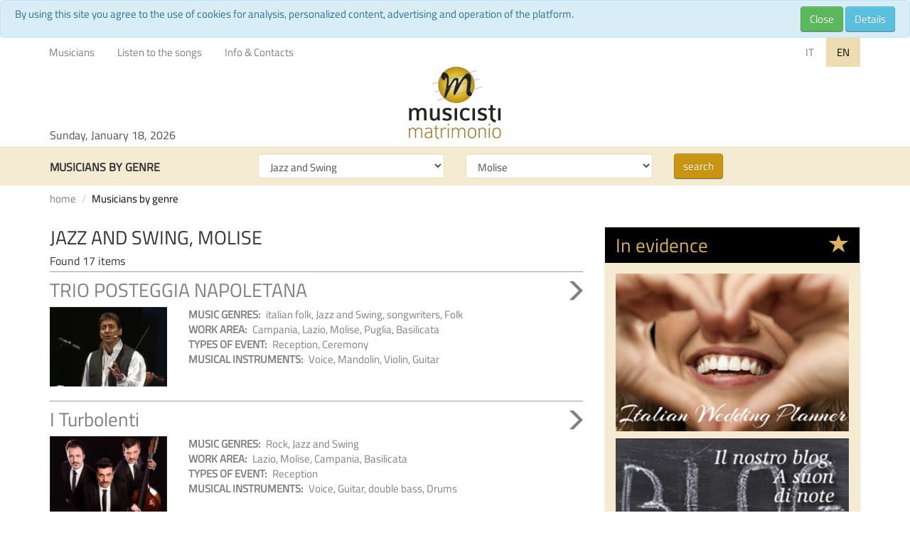

--- FILE ---
content_type: text/html; charset=utf-8
request_url: https://www.musicistipermatrimonio.it/en/musicians-by-genre/?genmus=1371&reg=3181
body_size: 8810
content:

<!DOCTYPE html>
<html dir="ltr" prefix="og: http://ogp.me/ns#" class="" ng-app="WebAngular">
<head>
    <meta charset="utf-8">
    <meta http-equiv="X-UA-Compatible" content="IE=edge,chrome=1">
    <meta http-equiv="Content-Type" content="text/html; charset=utf-8" />
    <meta name="viewport" content="width=device-width, initial-scale=1.0">
    <meta http-equiv="Content-Language" content="en-US" />

    <script type="text/javascript"> (function () { try { document.getElementsByTagName("HTML")[0].className += ' JS-on'; } catch (er) { }; })(); </script>
    
<title>Musicians by genre - Musicians, bands, Dj for your Wedding in Italy</title>
<meta name="description" content="Italian Wedding Notes offers a range of professional musicians divided by genre. Pop, art music, classical, swing, jazz, folk and more ..." />
<meta name="keywords" content="pop music wedding,folk music wedding,rock music marriage,classical music wedding,dance music wedding,swing music wedding,Blues marriage,instrumental music wedding,folk music wedding,music karaoke wedding,music piano bar marriage,dj wedding" />

<link rel="shortcut icon" type="image/x-icon" href="/css/images/favicon/favicon.ico" />
	<link rel="apple-touch-icon" type="image/png" sizes="16x16" href="/css/images/favicon/favicon-16.png" />
	<link rel="apple-touch-icon" type="image/png" sizes="32x32" href="/css/images/favicon/favicon-32.png" />
	<link rel="apple-touch-icon" type="image/png" sizes="48x48" href="/css/images/favicon/favicon-48.png" />
	<link rel="apple-touch-icon" type="image/png" sizes="60x60" href="/css/images/favicon/favicon-60.png" />
	<link rel="apple-touch-icon" type="image/png" sizes="120x120" href="/css/images/favicon/favicon-120.png" />
	<link rel="apple-touch-icon" type="image/png" sizes="76x76" href="/css/images/favicon/favicon-76.png" />
	<link rel="apple-touch-icon" type="image/png" sizes="152x152" href="/css/images/favicon/favicon-152.png" />
	<link rel="apple-touch-icon" type="image/png" sizes="128x128" href="/css/images/favicon/favicon-128.png" />
	<link rel="apple-touch-icon" type="image/png" sizes="192x192" href="/css/images/favicon/favicon-192.png" />
<link rel="icon" type="image/png" href="/css/images/favicon/favicon-60.png" />

<meta property="og:site_name" content="Musicisti per Matrimonio" />
<!--<meta property="fb:admins" content="USER_ID1,USER_ID2"/>-->

<meta property="og:title" content="Musicians by genre" />
<meta property="og:type" content="website" />
<meta property="og:url" content="https://www.musicistipermatrimonio.it:443/en/musicians-by-genre/" />
<meta property="og:image" content="https://www.musicistipermatrimonio.it:443/css/images/logo.png" />
<meta property="og:description" content="A custom and innovative path that helps bride and groom in finding the best music and musicians for their italian wedding.
On this page there are 4 main options:
1) you can find the musicians according to the province, the area where the marriage will take place
2) you can ask for advice by contacting our musical experts 
3) you can decide to listen to the best wedding songs played by our musicians and even ask informations
4) you may want to choose the music for your wedding by focusing on the genre of music: classical, pop, swing and jazz, songwriting, instrumental, blues, rock, world, folk,dance, karaoke and entertainment, south american and so on." />
	<link rel="alternate" hreflang="it" href="https://www.musicistipermatrimonio.it:443/it/musicisti-per-genere/" />
	<link rel="alternate" hreflang="en" href="https://www.musicistipermatrimonio.it:443/en/musicians-by-genre/" />

    <meta property="fb:app_id" content="547688758594955" />
    <meta name="XL.CacheOff" content="false">

    <!--[if lt IE 9]>
        <script type="text/javascript" src="/scripts/jQuery/jquery-1.11.2.min.js"></script>
        <script type="text/javascript"> (function() { if (!jQuery.browser) jQuery.browser = { msie: true }; })();</script>	
        <script type="text/javascript" src="/scripts/modernizr.custom.53507.js"></script>
        <script type="text/javascript" src="/scripts/css3-mediaqueries.js"></script>
    <![endif]-->
    <link href="/DependencyHandler.axd?s=L2Nzcy9Db21waWxlcnMvRXhDb21waWxlcl93ZWIuY3NzOy9jc3Mvd2lkZ2V0c193ZWIuY3NzOy9jc3MvbGF5b3V0X3dlYi5jc3M7&amp;t=Css&amp;cdv=108075798" type="text/css" rel="stylesheet"/>
    
	<script>
		(function (i, s, o, g, r, a, m) {
			i['GoogleAnalyticsObject'] = r; i[r] = i[r] || function () {
				(i[r].q = i[r].q || []).push(arguments)
			}, i[r].l = 1 * new Date(); a = s.createElement(o),
				m = s.getElementsByTagName(o)[0]; a.async = 1; a.src = g; m.parentNode.insertBefore(a, m)
		})(window, document, 'script', '//www.google-analytics.com/analytics.js', 'ga');
		ga('create', 'UA-66123220-1', '');
		ga('send', 'pageview');
	</script>

</head>
<body class="dtRicerca" lang="en-US" xl-bs-breackpoint-size-watcher>
    <div id="fb-root"></div>
        <div class="PrivacyCookie">
        <div class="alert alert-info"><p>
By using this site you agree to the use of cookies for analysis, personalized content, advertising and operation of the platform.
</p>
<div class="btn-bar">
<a href="" class="btn-close">Close</a>
<a href="/en/privacy" class="btn-info">Details</a>
</div></div>
    </div>

    

<div id="CONTENT" class="container">
	<div id="HEAD" class="HeadSlide posN">
		<header id="WebsiteTopMenu">
			<div class="pull-right">
					<ul class="LanMenu menu nav nav-pills" role="tablist">
			<li class="lev1 lan-xx lan-it" role="presentation">
				<a href="/it/" title="italiano" class="lev1">
					IT
				</a>
			</li>
			<li class="lev1 lan-xx lan-en active" role="presentation">
				<a href="/en/" title="English" class="lev1">
					EN
				</a>
			</li>
	</ul>

			</div>
			<div class="MenuRow clearfix hidden-xs">
				<div class="Menu MenuHead2 pull-left">
					<ul class="nav nav-pills" role="tablist">
						
		<li class="lev1" role="presentation">
			<a class="lev1" href="/en/musicians/" >Musicians</a>
			
		</li>
		<li class="lev1" role="presentation">
			<a class="lev1" href="/en/listen-to-the-songs/" >Listen to the songs</a>
			
		</li>
		<li class="lev1" role="presentation">
			<a class="lev1" href="/en/contacts/" >Info &amp; Contacts</a>
			
		</li>

					</ul>
				</div>
			</div>
			<div class="LogoRow hidden-xs">
				<div class="DatetimeNow">Sunday, January 18, 2026</div>
				<div class="Logo">
					<a href="/en/" title="Musicisti per Matrimonio">Musicisti per Matrimonio</a>
				</div>
			</div>
			<div class="MainMenu visible-xs">
				
<nav class="navbar navbar-default" role="navigation">
	<div class="container-fluid">
		<div class="DatetimeNow">Sunday, January 18, 2026</div>
		<div class="Logo visible-xs navbar-brand">
			<a class="BtnHome" href="/en/" title="Musicisti per Matrimonio">Musicisti per Matrimonio</a>
		</div>

		<!-- Brand and toggle get grouped for better mobile display -->
		<div class="navbarMobile navbar-header pull-left">
			<button type="button" class="BtnArticles navbar-toggle pull-left collapsed navbar-left" data-toggle="collapse" data-target="#MnuArticles">
				<span class="sr-only">Toggle navigation</span>
				<span class="icon-bar"></span>
				<span class="icon-bar"></span>
				<span class="icon-bar"></span>
			</button>
		</div>

		<!-- Collect the nav links, forms, and other content for toggling -->
		<div class="collapse navbar-collapse navbar-left" id="MnuArticles">
				<ul class="nav navbar-nav">
	<li class=""><a href="/en/musicians/" >Musicians</a></li>
	<li class=""><a href="/en/listen-to-the-songs/" >Listen to the songs</a></li>
	<li class=""><a href="/en/contacts/" >Info &amp; Contacts</a></li>

	</ul>

		</div><!-- /.navbar-collapse -->
		
	</div><!-- /.container-fluid -->
</nav>
			</div>
		</header>
		
	<div class="searchForm-wrapper">
		<div class="searchForm-container">
			<div class="searchForm-content container">
				<header class="RicercaMusicisti SearchForm" ng-controller="XL.AppLib.Search.FormController as formCtrl" ng-init="formCtrl.init({searchUrl:&quot;/en/musicians-by-genre/&quot;,searchTermValues:{&quot;genmus&quot;:[1371],&quot;reg&quot;:[3181]}})">
					<form class="form row" ng-submit="formCtrl.submit()">
						<h1 class="title h5 col-xs-12 col-md-3">
							Musicians by genre
						</h1>
							<div class="form-group col-xs-12 col-sm-4 col-md-3">
		<select name="genmus" ng-model="model.genmus" class="form-control ">
			<option value="" class="none">- musical genre -</option>
				<option value="1112">Blues and Soul</option>
				<option value="1296">Classical</option>
				<option value="1363">Dance</option>
				<option value="1364">DJ</option>
				<option value="1114">Folk</option>
				<option value="1369">Harpist</option>
				<option value="1298">Instrumental</option>
				<option value="1365">italian folk</option>
				<option value="1371">Jazz and Swing</option>
				<option value="3113">karaoke</option>
				<option value="1111">Pop</option>
				<option value="1370">Quartet</option>
				<option value="1362">Rock</option>
				<option value="3111">songwriters</option>
				<option value="1366">south american</option>
				<option value="9406">Swing</option>
				<option value="3112">World music</option>
		</select>
	</div>
	<div class="form-group col-xs-12 col-sm-4 col-md-3">
		<select name="reg" ng-model="model.reg" class="form-control ">
			<option value="" class="none">- region -</option>
				<option value="1337">Abruzzo</option>
				<option value="3185">Aosta Valley</option>
				<option value="1374">Apulia </option>
				<option value="3176">Basilicata</option>
				<option value="2347">Calabria</option>
				<option value="3177">Campania</option>
				<option value="1256">Emilia-Romagna </option>
				<option value="3178">Friuli Venezia Giulia</option>
				<option value="3179">Lazio</option>
				<option value="3180">Liguria</option>
				<option value="1330">Lombardy</option>
				<option value="1257">Marche</option>
				<option value="3181">Molise</option>
				<option value="3119">Piedmont</option>
				<option value="2122">Sardinia </option>
				<option value="2346">Sicily</option>
				<option value="3183">Sud Tyrol Trentino</option>
				<option value="3182">Tuscany</option>
				<option value="3184">Umbria</option>
				<option value="1334">Veneto </option>
		</select>
	</div>

<div class="toolbar col-xs-12 col-sm-4 col-md-3">
	<button type="submit" class="btn btn-primary">search</button>
</div>
					</form>
				</header>
			</div>
		</div>
	</div>

	</div>
	<div id="BODY">
		
<ol class="breadcrumb PageNavpath">
			<li class=""><a href="/en/" >home</a></li>
			<li class=" active">Musicians by genre</li>
</ol>
		
<div class="row">
	<div class="col-xs-12 col-sm-8">
		
		<section ng-controller="XL.AppLib.Search.ResultController as searchResultCtrl" ng-init="searchResultCtrl.init({searchPageIntCode:&quot;MusicistiPerGM&quot;,searchTermValues:{&quot;genmus&quot;:[1371],&quot;reg&quot;:[3181]}, pageSize:10})" ng-cloak>
			<header>
				<h2 class="searchResultTitle h1 margin-top0">
					Jazz and Swing, Molise
					<br/>
					<span class="EX-LabelRisultati">
						Found {{model.totalItems}} items
					</span>
				</h2>
			</header>
			<div class="searchResultWaiting" ng-show="!showResult">
				<img src="/Css/images/spin/spinnersmall.gif" />
			</div>
			<section xl:scroll-if="!showResult" xl:scroll-if-opts="{ marginTop: 120, whenIsBottom: false, whenIsTop: true }">
				<article ng-repeat="resultItem in model.items" ng-include="&#39;/AppLibApi/Common/Template?path=Musicista%2fList%2ftplGridItem&amp;ngModel=resultItem&amp;lanCode=en&#39;">
				</article>
				<div class="jumbotron" ng-show="model.totalItems == 0" ng-cloak>
					<div class="h2">Artist not found</div>
					<p>Sorry, your search returned no results.</p>
				</div>

					<nav class="text-center" ng-controller="Record.PaginationController as pagCtrl" ng-init="pagCtrl.init({pageSize: 6, resultCtrl: { getModel: searchResultCtrl.getModel, setPageIndex: searchResultCtrl.loadRecords }})" ng-show="pagCtrl.viewedPages" ng-cloak>
		<ul class="pagination pagination-lg">
			<li ng-class="{ disabled: !pagCtrl.isActive(pagCtrl.prevPage) }">
				<a href="" ng-click="pagCtrl.clickPage(pagCtrl.prevPage)" title="previous">
					<div class="visible-xs">
						<span aria-hidden="true">&laquo;</span> previous
					</div>
					<div class="hidden-xs">
						<span aria-hidden="true">&laquo;</span>
					</div>
				</a>
			</li>
			<li ng-repeat="page in pagCtrl.viewedPages" class="hidden-xs" ng-class="{ active: pagCtrl.isCurrent(page), disabled: !pagCtrl.isActive(page) }">
				<a href="" ng-click="pagCtrl.clickPage(page)">{{page.name}}</a>
			</li>
			<li ng-class="{ disabled: !pagCtrl.isActive(pagCtrl.nextPage) }">
				<a href="" ng-click="pagCtrl.clickPage(pagCtrl.nextPage)" title="next">
					<div class="visible-xs">
						next <span aria-hidden="true">&raquo;</span>
					</div>
					<div class="hidden-xs">
						<span aria-hidden="true">&raquo;</span>
					</div>
				</a>
			</li>
		</ul>
	</nav>

			</section>
		</section>
		
		<div class="hidden-xs">
			
<section class="Page-FooterButton">
	<a href="/en/the-music-for-your-wedding/">
		<div class="img hidden-xs" style="background-image:url(&#39;/media-pub/images/3509/banner-footer.jpg.100867\&#39;footerButton_landscape\&#39;en\&#39;bLG.jpg&#39;);"><span></span></div>
		<div class="img visible-xs" style="background-image:url(&#39;/media-pub/images/3509/banner-footer-mobile.jpg.100872\&#39;footerButton_portrate\&#39;en\&#39;bLG.jpg&#39;);"><span></span></div>
	</a>
</section>
		</div>
	</div>
	<aside class="col-xs-12 col-sm-4">
		
<div class="Page-AsideCol panel panel-primary">
	<header class="panel-heading">
		<h2 class="panel-title">
			In evidence
			<span class="pull-right glyphicon glyphicon-star"></span>
		</h2>
	</header>
	<section class="panel-body immaginiLink">
		
<div class="ListaLink SquareLinks ">
		<div class="listaLink-item ">
			<h3 class="title h3">Wedding planner?</h3>
			<a class="img" href="/en/contacts/" style="background-image:url(&#39;/media-pub/images/3509/wedding-planner.jpg.180887\&#39;asideCol_immaginiLink\&#39;en\&#39;bLG.jpg&#39;);"><span></span></a>
			<div class="taggs ex-taggs"></div>
			<div class="text"></div>
			<div class="link">							        <a href="/en/contacts/">open</a>
</div>
		</div>
		<div class="listaLink-item ">
			<h3 class="title h3">Our Blog</h3>
			<a class="img" href="/en/blog/" style="background-image:url(&#39;/media-pub/images/3509/banner-blog.jpg.1002\&#39;asideCol_immaginiLink\&#39;en\&#39;bLG.jpg&#39;);"><span></span></a>
			<div class="taggs ex-taggs"></div>
			<div class="text"></div>
			<div class="link">							        <a href="/en/blog/">open</a>
</div>
		</div>
		<div class="listaLink-item ">
			<h3 class="title h3">Follow us on Facebook</h3>
			<a class="img" href="https://www.facebook.com/MUSICISTIxMATRIMONIO" style="background-image:url(&#39;/media-pub/images/3509/collage_fb-4_fotor.jpg.181846\&#39;asideCol_immaginiLink\&#39;en\&#39;bLG.jpg&#39;);"><span></span></a>
			<div class="taggs ex-taggs"></div>
			<div class="text"></div>
			<div class="link">							        <a href="https://www.facebook.com/MUSICISTIxMATRIMONIO">open</a>
</div>
		</div>
</div>

	</section>
	<section class="panel-body inEvidenza EX-ImgLink">
		<header>
			<h3>In showcase</h3>
		</header>
		
<div class="ListaLink SquareLinks ">
		<div class="listaLink-item ">
			<a href="https://www.musicistipermatrimonio.it/en/db/9527/musicians/classical-instrumental-pop/luxury-string-quartet-lake-como#/media">
				<div class="img" style="background-image:url(&#39;/media-pub/images/3509/img_6059.jpg.310819\&#39;asideCol_inVetrina\&#39;en\&#39;bLG.jpg&#39;);">
					<span></span>
				</div>
				<div class="body">
					<h3 class="title h3">
						LUXURY STRING QUARTET
						<small>LAKE COMO</small>
					</h3>
					<div class="taggs ex-taggs"></div>
				</div>
			</a>
		</div>
		<div class="listaLink-item ">
			<a href="/en/db/5113/musicians/folk-world-music/ajde-zora">
				<div class="img" style="background-image:url(&#39;/media-pub/images/5113/ajdezora_band-copia.jpg.178554\&#39;asideCol_inVetrina\&#39;en\&#39;bLG.jpg&#39;);">
					<span></span>
				</div>
				<div class="body">
					<h3 class="title h3">
						Ajde Zora
						<small>world music</small>
					</h3>
					<div class="taggs ex-taggs"></div>
				</div>
			</a>
		</div>
		<div class="listaLink-item ">
			<a href="https://www.musicistipermatrimonio.it/en/db/9567/musicians/classical-instrumental-pop/harpist-in-florence#/media">
				<div class="img" style="background-image:url(&#39;/media-pub/images/3509/3.jpg.310824\&#39;asideCol_inVetrina\&#39;en\&#39;bLG.jpg&#39;);">
					<span></span>
				</div>
				<div class="body">
					<h3 class="title h3">
						HARPIST
						<small>IN FLORENCE</small>
					</h3>
					<div class="taggs ex-taggs"></div>
				</div>
			</a>
		</div>
		<div class="listaLink-item ">
			<a href="/en/db/5732/musicians/jazz-and-swing-folk-songwriters-italian-folk/i-citofoni">
				<div class="img" style="background-image:url(&#39;/media-pub/images/5732/a.png.310818\&#39;asideCol_inVetrina\&#39;en\&#39;bLG.jpg&#39;);">
					<span></span>
				</div>
				<div class="body">
					<h3 class="title h3">
						I Citofoni
						<small>swing band</small>
					</h3>
					<div class="taggs ex-taggs"></div>
				</div>
			</a>
		</div>
		<div class="listaLink-item ">
			<a href="https://www.musicistipermatrimonio.it/en/db/8323/blog/2017-05-16/italian-style-swing-band-at-damien-hirsts-venetian-party">
				<div class="img" style="background-image:url(&#39;/media-pub/images/3509/damien.jpg.308999\&#39;asideCol_inVetrina\&#39;en\&#39;bLG.jpg&#39;);">
					<span></span>
				</div>
				<div class="body">
					<h3 class="title h3">
						in Venice at...
						<small>Damien Hirst&#39;s party</small>
					</h3>
					<div class="taggs ex-taggs"></div>
				</div>
			</a>
		</div>
</div>

	</section>
</div>
		<div class="visible-xs">
			
<section class="Page-FooterButton">
	<a href="/en/the-music-for-your-wedding/">
		<div class="img hidden-xs" style="background-image:url(&#39;/media-pub/images/3509/banner-footer.jpg.100867\&#39;footerButton_landscape\&#39;en\&#39;bLG.jpg&#39;);"><span></span></div>
		<div class="img visible-xs" style="background-image:url(&#39;/media-pub/images/3509/banner-footer-mobile.jpg.100872\&#39;footerButton_portrate\&#39;en\&#39;bLG.jpg&#39;);"><span></span></div>
	</a>
</section>
		</div>
	</aside>
</div>

	</div>
	<div id="FOOT">
		<div class="FootRow cf">
			<div class="footRow-wrapper footRow-line">
				<div class="footRow-container">
					<div class="footRow-content">
						<div class="Menu MenuFootBar pull-right">
							<ul class="nav nav-pills navbar-nav" role="tablist">
								
		<li class="lev1 logoFacebook" role="presentation">
			<a class="lev1" href="https://www.facebook.com/italianweddingnotes" >facebook</a>
			
		</li>
		<li class="lev1 logoTwitter" role="presentation">
			<a class="lev1" href="https://twitter.com/MusicistixM" >Twitter</a>
			
		</li>

							</ul>
						</div>
						<div class="logo">
							<img src="/Css/images/simbolo-mm.png" />
						</div>
					</div>
				</div>
			</div>
			<div class="footRow-wrapper hidden-xs jsHeightAs" data-js-height-as="{&quot;selector&quot;:&quot;&amp; .footRow-content&quot;,&quot;refresh&quot;:true}">
				<div class="footRow-container jsHeightAs" data-js-height-as="{&quot;selector&quot;:&quot;&amp; .footRow-content&quot;,&quot;refresh&quot;:true}">
					<div class="footRow-content">
						<div class="Menu MenuFoot1">
							<ul class="nav nav-pills navbar-nav" role="tablist">
								
		<li class="lev1" role="presentation">
			<a class="lev1 h6" href="/en/about-us/" >About us</a>
			
		</li>
		<li class="lev1" role="presentation">
			<a class="lev1 h6" href="/en/musicians/" >Musicians</a>
			
		</li>
		<li class="lev1" role="presentation">
			<a class="lev1 h6" href="/en/listen-to-the-songs/" >Listen to the songs</a>
			
		</li>
		<li class="lev1" role="presentation">
			<a class="lev1 h6" href="/en/the-music-for-your-wedding/" >tips for wedding music</a>
			
		</li>
		<li class="lev1" role="presentation">
			<a class="lev1 h6" href="/en/contacts/" >Info &amp; Contacts</a>
			
		</li>
		<li class="lev1" role="presentation">
			<a class="lev1 h6" href="/en/legal-notices/" >Legal notices</a>
			
		</li>
		<li class="lev1" role="presentation">
			<a class="lev1 h6" href="/en/privacy/" >Privacy</a>
			
		</li>
		<li class="lev1" role="presentation">
			<a class="lev1 h6" href="/en/blog/" >Blog</a>
			
		</li>

							</ul>
						</div>
					</div>
				</div>
			</div>
			<div class="footRow-wrapper visible-xs">
				<div class="footRow-container">
					<div class="footRow-content">
						<div class="Menu MenuFoot1">
							<ul class="nav nav-pills nav-stacked navbar-nav" role="tablist">
								
		<li class="lev1" role="presentation">
				<a class="lev1" href="/en/about-us/" >About us</a>
		</li>
		<li class="lev1" role="presentation">
				<a class="lev1" href="/en/musicians/" >Musicians</a>
		</li>
		<li class="lev1" role="presentation">
				<a class="lev1" href="/en/listen-to-the-songs/" >Listen to the songs</a>
		</li>
		<li class="lev1" role="presentation">
				<a class="lev1" href="/en/the-music-for-your-wedding/" >tips for wedding music</a>
		</li>
		<li class="lev1" role="presentation">
				<a class="lev1" href="/en/contacts/" >Info &amp; Contacts</a>
		</li>
		<li class="lev1" role="presentation">
				<a class="lev1" href="/en/legal-notices/" >Legal notices</a>
		</li>
		<li class="lev1" role="presentation">
				<a class="lev1" href="/en/privacy/" >Privacy</a>
		</li>
		<li class="lev1" role="presentation">
				<a class="lev1" href="/en/blog/" >Blog</a>
		</li>

							</ul>
						</div>
					</div>
				</div>
			</div>
		</div>
		<div class="CreditsRow clearfix">
			<div class="Copyright">
				
			</div>
			<div class="Credits pull-right">
<style type="text/css">
.Credits-XL-EX { position: relative; display: block; overflow: visible; width: 5.5em; }
.Credits-XL-EX h2 { margin: 0; padding: 0; font-size: inherit; font-weight: inherit; font-family: inherit; text-align: right; }
.Credits-XL-EX h2 a { text-decoration: inherit; color: inherit; }
.Credits-XL-EX h2:before { content: "<"; margin-right: 0.4em; }
.Credits-XL-EX ul { display: none; position: absolute; right: 5.5em; top: -0.2em; width: 28em; text-align: right; margin: 0; padding: 0; }
.Credits-XL-EX ul li { display: inline-block; margin: 0 0 0 1em; padding: 0; }
.Credits-XL-EX ul div, .Credits-XL-EX ul a { display: inline-block; }
.Credits-XL-EX ul .lbl { color: #888; margin-right: 0.4em; }
.Credits-XL-EX ul a { background-repeat: no-repeat; background-position: 0 50%; padding-left: 24px; line-height: 24px; }
.Credits-XL-EX ul .dev a { background-image: url('https://www.xilium.it/media/34237/credits-xilium.png'); }
.Credits-XL-EX ul .drw a { background-image: url('https://www.xilium.it/media/34238/credits-extro.png'); }
.Credits-XL-EX:hover ul, .Credits-XL-EX:active ul, .Credits-XL-EX h2 a:hover ul, .Credits-XL-EX h2 a:active ul { display: block; }
</style>
<div class="Credits-XL-EX">
	<h2><a href="javascript:;">Credits</a></h2>
	<ul>
		<li class="dev">
			<div class="lbl">dev:</div><a href="https://www.xilium.it/">Xilium</a>
		</li>
		<li class="drw">
			<div class="lbl">design:</div><a href="https://www.extrografico.com/">Extro</a>
		</li>
	</ul>
</div>
			</div>
		</div>
	</div>
</div>

    <!--[if gte IE 9]><!-->
    <script type="text/javascript" src="/scripts/jQuery/jquery-2.1.3.min.js"></script>
    <script type="text/javascript"> (function () { if (!jQuery.browser) jQuery.browser = { msie: false }; })();</script>
    <!--<![endif]-->
    <div class="deviceCheck">
        <div class="visible-xs" data-size="xs"></div>
        <div class="visible-sm" data-size="sm"></div>
        <div class="visible-md" data-size="md"></div>
        <div class="visible-lg" data-size="lg"></div>
    </div>
    <script src="/DependencyHandler.axd?s=[base64]&amp;t=Javascript&amp;cdv=108075798" type="text/javascript"></script>
        <div id="ShareLibraryInclusion">
                    <!-- facebook SDK -->
            <script>
                window.fbAsyncInit = function () {
                    FB.init({
                        appId: '1617427961888701', // AppId di MusicistiPerMatrimonio
                        xfbml: true,
                        version: 'v2.5'
                    });
                };
                (function (d, s, id) {
                    var _config = { lang: 'en_US' };
                    var js, fjs = d.getElementsByTagName(s)[0];
                    if (d.getElementById(id)) return;
                    js = d.createElement(s);
                    js.id = id;
                    js.src = "//connect.facebook.net/" + _config.lang + "/sdk.js";
                    fjs.parentNode.insertBefore(js, fjs);
                }(document, 'script', 'facebook-jssdk'));
            </script>
                            </div>

    <script type="text/javascript"> WebSite_Load("/"); </script>
</body>
</html>

--- FILE ---
content_type: text/plain
request_url: https://www.google-analytics.com/j/collect?v=1&_v=j102&a=670143512&t=pageview&_s=1&dl=https%3A%2F%2Fwww.musicistipermatrimonio.it%2Fen%2Fmusicians-by-genre%2F%3Fgenmus%3D1371%26reg%3D3181&ul=en-us%40posix&dt=Musicians%20by%20genre%20-%20Musicians%2C%20bands%2C%20Dj%20for%20your%20Wedding%20in%20Italy&sr=1280x720&vp=1280x720&_u=IEBAAAABAAAAACAAI~&jid=1748584720&gjid=1236256268&cid=1693455973.1768767414&tid=UA-66123220-1&_gid=1331681680.1768767414&_r=1&_slc=1&z=924176489
body_size: -455
content:
2,cG-VCP5F91VHJ

--- FILE ---
content_type: application/x-javascript
request_url: https://www.musicistipermatrimonio.it/DependencyHandler.axd?s=L3NjcmlwdHMvalF1ZXJ5L2pxdWVyeS5lYXNpbmcuMS4zLm1pbi5qczsvc2NyaXB0cy9qUXVlcnkvanF1ZXJ5LmNvb2tpZS5taW4uanM7L2Nzcy9ib290c3RyYXAtMy4zLjQvZGlzdC9qcy9ib290c3RyYXAuanM7L3NjcmlwdHMvalF1ZXJ5L2pxdWVyeS5oYW1tZXItZnVsbC4xLjEuMy5taW4uanM7L3NjcmlwdHMvalF1ZXJ5L2pxdWVyeS5iYS1oYXNoY2hhbmdlLm1pbi5qczsvc2NyaXB0cy9qUXVlcnkvanF1ZXJ5LmJhLXRocm90dGxlLWRlYm91bmNlLm1pbi5qczsvc2NyaXB0cy9NdXN0YWNoZS5qczsvc2NyaXB0cy9VUkkvVVJJLmpzOy9zY3JpcHRzL0NyeXB0by1KU18zLjAvYWVzLmpzOy9zY3JpcHRzL0NyeXB0by1KU18zLjAvc2hhMjU2LmpzOy9zY3JpcHRzL1hpbGl1bUxpYi9YaWxpdW0ubGliLjEyMDkyNi5qczsvc2NyaXB0cy9YaWxpdW1MaWIvWGlsaXVtLmxpYi5VUkkubG9naWNhbFBsdWdpbi4xNDAzMjcuanM7L3NjcmlwdHMvWGlsaXVtTGliL1hpbGl1bS5saWIuVG91Y2hzbGlkZS4xNDAyMDMuanM7L3NjcmlwdHMvQW5ndWxhckpTL2FuZ3VsYXIuanM7L3NjcmlwdHMvQW5ndWxhckpTL2kxOG4vYW5ndWxhci1sb2NhbGVfZW4tdXMuanM7L3NjcmlwdHMvQW5ndWxhckpTL2FuZ3VsYXItYW5pbWF0ZS5qczsvc2NyaXB0cy9Bbmd1bGFySlMvYW5ndWxhci1jb29raWVzLmpzOy9zY3JpcHRzL0FuZ3VsYXJKUy9hbmd1bGFyLXNhbml0aXplLmpzOy9zY3JpcHRzL1dlYlNpdGUuanM7L3NjcmlwdHMvV2ViQW5ndWxhci5qczsvc2NyaXB0cy9XZWJBbmd1bGFyLkJhc2tldC5qczsvc2NyaXB0cy9XZWJBbmd1bGFyLk1lbWJlci5qczsvc2NyaXB0cy9XZWJBbmd1bGFyLk1lbWJlclNlY3VyaXR5LmpzOy9zY3JpcHRzL1dlYkFuZ3VsYXIuQm9vdHN0cmFwLmpzOy9zY3JpcHRzL1dlYkFuZ3VsYXIuVUkuanM7L3NjcmlwdHMvV2ViQW5ndWxhci5fU2VhcmNoLmpzOy9zY3JpcHRzL1dlYkFuZ3VsYXIuUmVjb3JkLmpzOw&t=Javascript&cdv=108075798
body_size: 153409
content:
jQuery.easing.jswing=jQuery.easing.swing;jQuery.extend(jQuery.easing,{def:"easeOutQuad",swing:function(n,t,i,r,u){return jQuery.easing[jQuery.easing.def](n,t,i,r,u)},easeInQuad:function(n,t,i,r,u){return r*(t/=u)*t+i},easeOutQuad:function(n,t,i,r,u){return-r*(t/=u)*(t-2)+i},easeInOutQuad:function(n,t,i,r,u){return(t/=u/2)<1?r/2*t*t+i:-r/2*(--t*(t-2)-1)+i},easeInCubic:function(n,t,i,r,u){return r*(t/=u)*t*t+i},easeOutCubic:function(n,t,i,r,u){return r*((t=t/u-1)*t*t+1)+i},easeInOutCubic:function(n,t,i,r,u){return(t/=u/2)<1?r/2*t*t*t+i:r/2*((t-=2)*t*t+2)+i},easeInQuart:function(n,t,i,r,u){return r*(t/=u)*t*t*t+i},easeOutQuart:function(n,t,i,r,u){return-r*((t=t/u-1)*t*t*t-1)+i},easeInOutQuart:function(n,t,i,r,u){return(t/=u/2)<1?r/2*t*t*t*t+i:-r/2*((t-=2)*t*t*t-2)+i},easeInQuint:function(n,t,i,r,u){return r*(t/=u)*t*t*t*t+i},easeOutQuint:function(n,t,i,r,u){return r*((t=t/u-1)*t*t*t*t+1)+i},easeInOutQuint:function(n,t,i,r,u){return(t/=u/2)<1?r/2*t*t*t*t*t+i:r/2*((t-=2)*t*t*t*t+2)+i},easeInSine:function(n,t,i,r,u){return-r*Math.cos(t/u*(Math.PI/2))+r+i},easeOutSine:function(n,t,i,r,u){return r*Math.sin(t/u*(Math.PI/2))+i},easeInOutSine:function(n,t,i,r,u){return-r/2*(Math.cos(Math.PI*t/u)-1)+i},easeInExpo:function(n,t,i,r,u){return t==0?i:r*Math.pow(2,10*(t/u-1))+i},easeOutExpo:function(n,t,i,r,u){return t==u?i+r:r*(-Math.pow(2,-10*t/u)+1)+i},easeInOutExpo:function(n,t,i,r,u){return t==0?i:t==u?i+r:(t/=u/2)<1?r/2*Math.pow(2,10*(t-1))+i:r/2*(-Math.pow(2,-10*--t)+2)+i},easeInCirc:function(n,t,i,r,u){return-r*(Math.sqrt(1-(t/=u)*t)-1)+i},easeOutCirc:function(n,t,i,r,u){return r*Math.sqrt(1-(t=t/u-1)*t)+i},easeInOutCirc:function(n,t,i,r,u){return(t/=u/2)<1?-r/2*(Math.sqrt(1-t*t)-1)+i:r/2*(Math.sqrt(1-(t-=2)*t)+1)+i},easeInElastic:function(n,t,i,r,u){var o=1.70158,f=0,e=r;return t==0?i:(t/=u)==1?i+r:(f||(f=u*.3),e<Math.abs(r)?(e=r,o=f/4):o=f/(2*Math.PI)*Math.asin(r/e),-(e*Math.pow(2,10*(t-=1))*Math.sin((t*u-o)*2*Math.PI/f))+i)},easeOutElastic:function(n,t,i,r,u){var o=1.70158,f=0,e=r;return t==0?i:(t/=u)==1?i+r:(f||(f=u*.3),e<Math.abs(r)?(e=r,o=f/4):o=f/(2*Math.PI)*Math.asin(r/e),e*Math.pow(2,-10*t)*Math.sin((t*u-o)*2*Math.PI/f)+r+i)},easeInOutElastic:function(n,t,i,r,u){var o=1.70158,f=0,e=r;return t==0?i:(t/=u/2)==2?i+r:(f||(f=u*.3*1.5),e<Math.abs(r)?(e=r,o=f/4):o=f/(2*Math.PI)*Math.asin(r/e),t<1)?-.5*e*Math.pow(2,10*(t-=1))*Math.sin((t*u-o)*2*Math.PI/f)+i:e*Math.pow(2,-10*(t-=1))*Math.sin((t*u-o)*2*Math.PI/f)*.5+r+i},easeInBack:function(n,t,i,r,u,f){return f==undefined&&(f=1.70158),r*(t/=u)*t*((f+1)*t-f)+i},easeOutBack:function(n,t,i,r,u,f){return f==undefined&&(f=1.70158),r*((t=t/u-1)*t*((f+1)*t+f)+1)+i},easeInOutBack:function(n,t,i,r,u,f){return(f==undefined&&(f=1.70158),(t/=u/2)<1)?r/2*t*t*(((f*=1.525)+1)*t-f)+i:r/2*((t-=2)*t*(((f*=1.525)+1)*t+f)+2)+i},easeInBounce:function(n,t,i,r,u){return r-jQuery.easing.easeOutBounce(n,u-t,0,r,u)+i},easeOutBounce:function(n,t,i,r,u){return(t/=u)<1/2.75?r*7.5625*t*t+i:t<2/2.75?r*(7.5625*(t-=1.5/2.75)*t+.75)+i:t<2.5/2.75?r*(7.5625*(t-=2.25/2.75)*t+.9375)+i:r*(7.5625*(t-=2.625/2.75)*t+.984375)+i},easeInOutBounce:function(n,t,i,r,u){return t<u/2?jQuery.easing.easeInBounce(n,t*2,0,r,u)*.5+i:jQuery.easing.easeOutBounce(n,t*2-u,0,r,u)*.5+r*.5+i}});
;;;(function(n){typeof define=="function"&&define.amd?define(["jquery"],n):typeof exports=="object"?n(require("jquery")):n(jQuery)})(function(n){function i(n){return t.raw?n:encodeURIComponent(n)}function f(n){return t.raw?n:decodeURIComponent(n)}function e(n){return i(t.json?JSON.stringify(n):String(n))}function o(n){n.indexOf('"')===0&&(n=n.slice(1,-1).replace(/\\"/g,'"').replace(/\\\\/g,"\\"));try{return n=decodeURIComponent(n.replace(u," ")),t.json?JSON.parse(n):n}catch(i){}}function r(i,r){var u=t.raw?i:o(i);return n.isFunction(r)?r(u):u}var u=/\+/g,t=n.cookie=function(u,o,s){var y,a,h,v,c,p;if(arguments.length>1&&!n.isFunction(o))return s=n.extend({},t.defaults,s),typeof s.expires=="number"&&(y=s.expires,a=s.expires=new Date,a.setTime(+a+y*864e5)),document.cookie=[i(u),"=",e(o),s.expires?"; expires="+s.expires.toUTCString():"",s.path?"; path="+s.path:"",s.domain?"; domain="+s.domain:"",s.secure?"; secure":""].join("");for(h=u?undefined:{},v=document.cookie?document.cookie.split("; "):[],c=0,p=v.length;c<p;c++){var w=v[c].split("="),b=f(w.shift()),l=w.join("=");if(u&&u===b){h=r(l,o);break}u||(l=r(l))===undefined||(h[b]=l)}return h};t.defaults={};n.removeCookie=function(t,i){return n.cookie(t)===undefined?!1:(n.cookie(t,"",n.extend({},i,{expires:-1})),!n.cookie(t))}});
;;;if(typeof jQuery==='undefined'){throw new Error('Bootstrap\'s JavaScript requires jQuery')}
+function($){'use strict';var version=$.fn.jquery.split(' ')[0].split('.')
if((version[0]<2&&version[1]<9)||(version[0]==1&&version[1]==9&&version[2]<1)){throw new Error('Bootstrap\'s JavaScript requires jQuery version 1.9.1 or higher')}}(jQuery);+function($){'use strict';function transitionEnd(){var el=document.createElement('bootstrap')
var transEndEventNames={WebkitTransition:'webkitTransitionEnd',MozTransition:'transitionend',OTransition:'oTransitionEnd otransitionend',transition:'transitionend'}
for(var name in transEndEventNames){if(el.style[name]!==undefined){return{end:transEndEventNames[name]}}}
return false}
$.fn.emulateTransitionEnd=function(duration){var called=false
var $el=this
$(this).one('bsTransitionEnd',function(){called=true})
var callback=function(){if(!called)$($el).trigger($.support.transition.end)}
setTimeout(callback,duration)
return this}
$(function(){$.support.transition=transitionEnd()
if(!$.support.transition)return
$.event.special.bsTransitionEnd={bindType:$.support.transition.end,delegateType:$.support.transition.end,handle:function(e){if($(e.target).is(this))return e.handleObj.handler.apply(this,arguments)}}})}(jQuery);+function($){'use strict';var dismiss='[data-dismiss="alert"]'
var Alert=function(el){$(el).on('click',dismiss,this.close)}
Alert.VERSION='3.3.4'
Alert.TRANSITION_DURATION=150
Alert.prototype.close=function(e){var $this=$(this)
var selector=$this.attr('data-target')
if(!selector){selector=$this.attr('href')
selector=selector&&selector.replace(/.*(?=#[^\s]*$)/,'')}
var $parent=$(selector)
if(e)e.preventDefault()
if(!$parent.length){$parent=$this.closest('.alert')}
$parent.trigger(e=$.Event('close.bs.alert'))
if(e.isDefaultPrevented())return
$parent.removeClass('in')
function removeElement(){$parent.detach().trigger('closed.bs.alert').remove()}
$.support.transition&&$parent.hasClass('fade')?$parent.one('bsTransitionEnd',removeElement).emulateTransitionEnd(Alert.TRANSITION_DURATION):removeElement()}
function Plugin(option){return this.each(function(){var $this=$(this)
var data=$this.data('bs.alert')
if(!data)$this.data('bs.alert',(data=new Alert(this)))
if(typeof option=='string')data[option].call($this)})}
var old=$.fn.alert
$.fn.alert=Plugin
$.fn.alert.Constructor=Alert
$.fn.alert.noConflict=function(){$.fn.alert=old
return this}
$(document).on('click.bs.alert.data-api',dismiss,Alert.prototype.close)}(jQuery);+function($){'use strict';var Button=function(element,options){this.$element=$(element)
this.options=$.extend({},Button.DEFAULTS,options)
this.isLoading=false}
Button.VERSION='3.3.4'
Button.DEFAULTS={loadingText:'loading...'}
Button.prototype.setState=function(state){var d='disabled'
var $el=this.$element
var val=$el.is('input')?'val':'html'
var data=$el.data()
state=state+'Text'
if(data.resetText==null)$el.data('resetText',$el[val]())
setTimeout($.proxy(function(){$el[val](data[state]==null?this.options[state]:data[state])
if(state=='loadingText'){this.isLoading=true
$el.addClass(d).attr(d,d)}else if(this.isLoading){this.isLoading=false
$el.removeClass(d).removeAttr(d)}},this),0)}
Button.prototype.toggle=function(){var changed=true
var $parent=this.$element.closest('[data-toggle="buttons"]')
if($parent.length){var $input=this.$element.find('input')
if($input.prop('type')=='radio'){if($input.prop('checked')&&this.$element.hasClass('active'))changed=false
else $parent.find('.active').removeClass('active')}
if(changed)$input.prop('checked',!this.$element.hasClass('active')).trigger('change')}else{this.$element.attr('aria-pressed',!this.$element.hasClass('active'))}
if(changed)this.$element.toggleClass('active')}
function Plugin(option){return this.each(function(){var $this=$(this)
var data=$this.data('bs.button')
var options=typeof option=='object'&&option
if(!data)$this.data('bs.button',(data=new Button(this,options)))
if(option=='toggle')data.toggle()
else if(option)data.setState(option)})}
var old=$.fn.button
$.fn.button=Plugin
$.fn.button.Constructor=Button
$.fn.button.noConflict=function(){$.fn.button=old
return this}
$(document).on('click.bs.button.data-api','[data-toggle^="button"]',function(e){var $btn=$(e.target)
if(!$btn.hasClass('btn'))$btn=$btn.closest('.btn')
Plugin.call($btn,'toggle')
e.preventDefault()}).on('focus.bs.button.data-api blur.bs.button.data-api','[data-toggle^="button"]',function(e){$(e.target).closest('.btn').toggleClass('focus',/^focus(in)?$/.test(e.type))})}(jQuery);+function($){'use strict';var Carousel=function(element,options){this.$element=$(element)
this.$indicators=this.$element.find('.carousel-indicators')
this.options=options
this.paused=null
this.sliding=null
this.interval=null
this.$active=null
this.$items=null
this.options.keyboard&&this.$element.on('keydown.bs.carousel',$.proxy(this.keydown,this))
this.options.pause=='hover'&&!('ontouchstart' in document.documentElement)&&this.$element.on('mouseenter.bs.carousel',$.proxy(this.pause,this)).on('mouseleave.bs.carousel',$.proxy(this.cycle,this))}
Carousel.VERSION='3.3.4'
Carousel.TRANSITION_DURATION=600
Carousel.DEFAULTS={interval:5000,pause:'hover',wrap:true,keyboard:true}
Carousel.prototype.keydown=function(e){if(/input|textarea/i.test(e.target.tagName))return
switch(e.which){case 37:this.prev();break
case 39:this.next();break
default:return}
e.preventDefault()}
Carousel.prototype.cycle=function(e){e||(this.paused=false)
this.interval&&clearInterval(this.interval)
this.options.interval&&!this.paused&&(this.interval=setInterval($.proxy(this.next,this),this.options.interval))
return this}
Carousel.prototype.getItemIndex=function(item){this.$items=item.parent().children('.item')
return this.$items.index(item||this.$active)}
Carousel.prototype.getItemForDirection=function(direction,active){var activeIndex=this.getItemIndex(active)
var willWrap=(direction=='prev'&&activeIndex===0)||(direction=='next'&&activeIndex==(this.$items.length-1))
if(willWrap&&!this.options.wrap)return active
var delta=direction=='prev'?-1:1
var itemIndex=(activeIndex+delta)%this.$items.length
return this.$items.eq(itemIndex)}
Carousel.prototype.to=function(pos){var that=this
var activeIndex=this.getItemIndex(this.$active=this.$element.find('.item.active'))
if(pos>(this.$items.length-1)||pos<0)return
if(this.sliding)return this.$element.one('slid.bs.carousel',function(){that.to(pos)})
if(activeIndex==pos)return this.pause().cycle()
return this.slide(pos>activeIndex?'next':'prev',this.$items.eq(pos))}
Carousel.prototype.pause=function(e){e||(this.paused=true)
if(this.$element.find('.next, .prev').length&&$.support.transition){this.$element.trigger($.support.transition.end)
this.cycle(true)}
this.interval=clearInterval(this.interval)
return this}
Carousel.prototype.next=function(){if(this.sliding)return
return this.slide('next')}
Carousel.prototype.prev=function(){if(this.sliding)return
return this.slide('prev')}
Carousel.prototype.slide=function(type,next){var $active=this.$element.find('.item.active')
var $next=next||this.getItemForDirection(type,$active)
var isCycling=this.interval
var direction=type=='next'?'left':'right'
var that=this
if($next.hasClass('active'))return(this.sliding=false)
var relatedTarget=$next[0]
var slideEvent=$.Event('slide.bs.carousel',{relatedTarget:relatedTarget,direction:direction})
this.$element.trigger(slideEvent)
if(slideEvent.isDefaultPrevented())return
this.sliding=true
isCycling&&this.pause()
if(this.$indicators.length){this.$indicators.find('.active').removeClass('active')
var $nextIndicator=$(this.$indicators.children()[this.getItemIndex($next)])
$nextIndicator&&$nextIndicator.addClass('active')}
var slidEvent=$.Event('slid.bs.carousel',{relatedTarget:relatedTarget,direction:direction})
if($.support.transition&&this.$element.hasClass('slide')){$next.addClass(type)
$next[0].offsetWidth
$active.addClass(direction)
$next.addClass(direction)
$active.one('bsTransitionEnd',function(){$next.removeClass([type,direction].join(' ')).addClass('active')
$active.removeClass(['active',direction].join(' '))
that.sliding=false
setTimeout(function(){that.$element.trigger(slidEvent)},0)}).emulateTransitionEnd(Carousel.TRANSITION_DURATION)}else{$active.removeClass('active')
$next.addClass('active')
this.sliding=false
this.$element.trigger(slidEvent)}
isCycling&&this.cycle()
return this}
function Plugin(option){return this.each(function(){var $this=$(this)
var data=$this.data('bs.carousel')
var options=$.extend({},Carousel.DEFAULTS,$this.data(),typeof option=='object'&&option)
var action=typeof option=='string'?option:options.slide
if(!data)$this.data('bs.carousel',(data=new Carousel(this,options)))
if(typeof option=='number')data.to(option)
else if(action)data[action]()
else if(options.interval)data.pause().cycle()})}
var old=$.fn.carousel
$.fn.carousel=Plugin
$.fn.carousel.Constructor=Carousel
$.fn.carousel.noConflict=function(){$.fn.carousel=old
return this}
var clickHandler=function(e){var href
var $this=$(this)
var $target=$($this.attr('data-target')||(href=$this.attr('href'))&&href.replace(/.*(?=#[^\s]+$)/,''))
if(!$target.hasClass('carousel'))return
var options=$.extend({},$target.data(),$this.data())
var slideIndex=$this.attr('data-slide-to')
if(slideIndex)options.interval=false
Plugin.call($target,options)
if(slideIndex){$target.data('bs.carousel').to(slideIndex)}
e.preventDefault()}
$(document).on('click.bs.carousel.data-api','[data-slide]',clickHandler).on('click.bs.carousel.data-api','[data-slide-to]',clickHandler)
$(window).on('load',function(){$('[data-ride="carousel"]').each(function(){var $carousel=$(this)
Plugin.call($carousel,$carousel.data())})})}(jQuery);+function($){'use strict';var Collapse=function(element,options){this.$element=$(element)
this.options=$.extend({},Collapse.DEFAULTS,options)
this.$trigger=$('[data-toggle="collapse"][href="#'+element.id+'"],'+'[data-toggle="collapse"][data-target="#'+element.id+'"]')
this.transitioning=null
if(this.options.parent){this.$parent=this.getParent()}else{this.addAriaAndCollapsedClass(this.$element,this.$trigger)}
if(this.options.toggle)this.toggle()}
Collapse.VERSION='3.3.4'
Collapse.TRANSITION_DURATION=350
Collapse.DEFAULTS={toggle:true}
Collapse.prototype.dimension=function(){var hasWidth=this.$element.hasClass('width')
return hasWidth?'width':'height'}
Collapse.prototype.show=function(){if(this.transitioning||this.$element.hasClass('in'))return
var activesData
var actives=this.$parent&&this.$parent.children('.panel').children('.in, .collapsing')
if(actives&&actives.length){activesData=actives.data('bs.collapse')
if(activesData&&activesData.transitioning)return}
var startEvent=$.Event('show.bs.collapse')
this.$element.trigger(startEvent)
if(startEvent.isDefaultPrevented())return
if(actives&&actives.length){Plugin.call(actives,'hide')
activesData||actives.data('bs.collapse',null)}
var dimension=this.dimension()
this.$element.removeClass('collapse').addClass('collapsing')[dimension](0).attr('aria-expanded',true)
this.$trigger.removeClass('collapsed').attr('aria-expanded',true)
this.transitioning=1
var complete=function(){this.$element.removeClass('collapsing').addClass('collapse in')[dimension]('')
this.transitioning=0
this.$element.trigger('shown.bs.collapse')}
if(!$.support.transition)return complete.call(this)
var scrollSize=$.camelCase(['scroll',dimension].join('-'))
this.$element.one('bsTransitionEnd',$.proxy(complete,this)).emulateTransitionEnd(Collapse.TRANSITION_DURATION)[dimension](this.$element[0][scrollSize])}
Collapse.prototype.hide=function(){if(this.transitioning||!this.$element.hasClass('in'))return
var startEvent=$.Event('hide.bs.collapse')
this.$element.trigger(startEvent)
if(startEvent.isDefaultPrevented())return
var dimension=this.dimension()
this.$element[dimension](this.$element[dimension]())[0].offsetHeight
this.$element.addClass('collapsing').removeClass('collapse in').attr('aria-expanded',false)
this.$trigger.addClass('collapsed').attr('aria-expanded',false)
this.transitioning=1
var complete=function(){this.transitioning=0
this.$element.removeClass('collapsing').addClass('collapse').trigger('hidden.bs.collapse')}
if(!$.support.transition)return complete.call(this)
this.$element
[dimension](0).one('bsTransitionEnd',$.proxy(complete,this)).emulateTransitionEnd(Collapse.TRANSITION_DURATION)}
Collapse.prototype.toggle=function(){this[this.$element.hasClass('in')?'hide':'show']()}
Collapse.prototype.getParent=function(){return $(this.options.parent).find('[data-toggle="collapse"][data-parent="'+this.options.parent+'"]').each($.proxy(function(i,element){var $element=$(element)
this.addAriaAndCollapsedClass(getTargetFromTrigger($element),$element)},this)).end()}
Collapse.prototype.addAriaAndCollapsedClass=function($element,$trigger){var isOpen=$element.hasClass('in')
$element.attr('aria-expanded',isOpen)
$trigger.toggleClass('collapsed',!isOpen).attr('aria-expanded',isOpen)}
function getTargetFromTrigger($trigger){var href
var target=$trigger.attr('data-target')||(href=$trigger.attr('href'))&&href.replace(/.*(?=#[^\s]+$)/,'')
return $(target)}
function Plugin(option){return this.each(function(){var $this=$(this)
var data=$this.data('bs.collapse')
var options=$.extend({},Collapse.DEFAULTS,$this.data(),typeof option=='object'&&option)
if(!data&&options.toggle&&/show|hide/.test(option))options.toggle=false
if(!data)$this.data('bs.collapse',(data=new Collapse(this,options)))
if(typeof option=='string')data[option]()})}
var old=$.fn.collapse
$.fn.collapse=Plugin
$.fn.collapse.Constructor=Collapse
$.fn.collapse.noConflict=function(){$.fn.collapse=old
return this}
$(document).on('click.bs.collapse.data-api','[data-toggle="collapse"]',function(e){var $this=$(this)
if(!$this.attr('data-target'))e.preventDefault()
var $target=getTargetFromTrigger($this)
var data=$target.data('bs.collapse')
var option=data?'toggle':$this.data()
Plugin.call($target,option)})}(jQuery);+function($){'use strict';var backdrop='.dropdown-backdrop'
var toggle='[data-toggle="dropdown"]'
var Dropdown=function(element){$(element).on('click.bs.dropdown',this.toggle)}
Dropdown.VERSION='3.3.4'
Dropdown.prototype.toggle=function(e){var $this=$(this)
if($this.is('.disabled, :disabled'))return
var $parent=getParent($this)
var isActive=$parent.hasClass('open')
clearMenus()
if(!isActive){if('ontouchstart' in document.documentElement&&!$parent.closest('.navbar-nav').length){$('<div class="dropdown-backdrop"/>').insertAfter($(this)).on('click',clearMenus)}
var relatedTarget={relatedTarget:this}
$parent.trigger(e=$.Event('show.bs.dropdown',relatedTarget))
if(e.isDefaultPrevented())return
$this.trigger('focus').attr('aria-expanded','true')
$parent.toggleClass('open').trigger('shown.bs.dropdown',relatedTarget)}
return false}
Dropdown.prototype.keydown=function(e){if(!/(38|40|27|32)/.test(e.which)||/input|textarea/i.test(e.target.tagName))return
var $this=$(this)
e.preventDefault()
e.stopPropagation()
if($this.is('.disabled, :disabled'))return
var $parent=getParent($this)
var isActive=$parent.hasClass('open')
if((!isActive&&e.which!=27)||(isActive&&e.which==27)){if(e.which==27)$parent.find(toggle).trigger('focus')
return $this.trigger('click')}
var desc=' li:not(.disabled):visible a'
var $items=$parent.find('[role="menu"]'+desc+', [role="listbox"]'+desc)
if(!$items.length)return
var index=$items.index(e.target)
if(e.which==38&&index>0)index--
if(e.which==40&&index<$items.length-1)index++
if(!~index)index=0
$items.eq(index).trigger('focus')}
function clearMenus(e){if(e&&e.which===3)return
$(backdrop).remove()
$(toggle).each(function(){var $this=$(this)
var $parent=getParent($this)
var relatedTarget={relatedTarget:this}
if(!$parent.hasClass('open'))return
$parent.trigger(e=$.Event('hide.bs.dropdown',relatedTarget))
if(e.isDefaultPrevented())return
$this.attr('aria-expanded','false')
$parent.removeClass('open').trigger('hidden.bs.dropdown',relatedTarget)})}
function getParent($this){var selector=$this.attr('data-target')
if(!selector){selector=$this.attr('href')
selector=selector&&/#[A-Za-z]/.test(selector)&&selector.replace(/.*(?=#[^\s]*$)/,'')}
var $parent=selector&&$(selector)
return $parent&&$parent.length?$parent:$this.parent()}
function Plugin(option){return this.each(function(){var $this=$(this)
var data=$this.data('bs.dropdown')
if(!data)$this.data('bs.dropdown',(data=new Dropdown(this)))
if(typeof option=='string')data[option].call($this)})}
var old=$.fn.dropdown
$.fn.dropdown=Plugin
$.fn.dropdown.Constructor=Dropdown
$.fn.dropdown.noConflict=function(){$.fn.dropdown=old
return this}
$(document).on('click.bs.dropdown.data-api',clearMenus).on('click.bs.dropdown.data-api','.dropdown form',function(e){e.stopPropagation()}).on('click.bs.dropdown.data-api',toggle,Dropdown.prototype.toggle).on('keydown.bs.dropdown.data-api',toggle,Dropdown.prototype.keydown).on('keydown.bs.dropdown.data-api','[role="menu"]',Dropdown.prototype.keydown).on('keydown.bs.dropdown.data-api','[role="listbox"]',Dropdown.prototype.keydown)}(jQuery);+function($){'use strict';var Modal=function(element,options){this.options=options
this.$body=$(document.body)
this.$element=$(element)
this.$dialog=this.$element.find('.modal-dialog')
this.$backdrop=null
this.isShown=null
this.originalBodyPad=null
this.scrollbarWidth=0
this.ignoreBackdropClick=false
if(this.options.remote){this.$element.find('.modal-content').load(this.options.remote,$.proxy(function(){this.$element.trigger('loaded.bs.modal')},this))}}
Modal.VERSION='3.3.4'
Modal.TRANSITION_DURATION=300
Modal.BACKDROP_TRANSITION_DURATION=150
Modal.DEFAULTS={backdrop:true,keyboard:true,show:true}
Modal.prototype.toggle=function(_relatedTarget){return this.isShown?this.hide():this.show(_relatedTarget)}
Modal.prototype.show=function(_relatedTarget){var that=this
var e=$.Event('show.bs.modal',{relatedTarget:_relatedTarget})
this.$element.trigger(e)
if(this.isShown||e.isDefaultPrevented())return
this.isShown=true
this.checkScrollbar()
this.setScrollbar()
this.$body.addClass('modal-open')
this.escape()
this.resize()
this.$element.on('click.dismiss.bs.modal','[data-dismiss="modal"]',$.proxy(this.hide,this))
this.$dialog.on('mousedown.dismiss.bs.modal',function(){that.$element.one('mouseup.dismiss.bs.modal',function(e){if($(e.target).is(that.$element))that.ignoreBackdropClick=true})})
this.backdrop(function(){var transition=$.support.transition&&that.$element.hasClass('fade')
if(!that.$element.parent().length){that.$element.appendTo(that.$body)}
that.$element.show().scrollTop(0)
that.adjustDialog()
if(transition){that.$element[0].offsetWidth}
that.$element.addClass('in').attr('aria-hidden',false)
that.enforceFocus()
var e=$.Event('shown.bs.modal',{relatedTarget:_relatedTarget})
transition?that.$dialog.one('bsTransitionEnd',function(){that.$element.trigger('focus').trigger(e)}).emulateTransitionEnd(Modal.TRANSITION_DURATION):that.$element.trigger('focus').trigger(e)})}
Modal.prototype.hide=function(e){if(e)e.preventDefault()
e=$.Event('hide.bs.modal')
this.$element.trigger(e)
if(!this.isShown||e.isDefaultPrevented())return
this.isShown=false
this.escape()
this.resize()
$(document).off('focusin.bs.modal')
this.$element.removeClass('in').attr('aria-hidden',true).off('click.dismiss.bs.modal').off('mouseup.dismiss.bs.modal')
this.$dialog.off('mousedown.dismiss.bs.modal')
$.support.transition&&this.$element.hasClass('fade')?this.$element.one('bsTransitionEnd',$.proxy(this.hideModal,this)).emulateTransitionEnd(Modal.TRANSITION_DURATION):this.hideModal()}
Modal.prototype.enforceFocus=function(){$(document).off('focusin.bs.modal').on('focusin.bs.modal',$.proxy(function(e){if(this.$element[0]!==e.target&&!this.$element.has(e.target).length){this.$element.trigger('focus')}},this))}
Modal.prototype.escape=function(){if(this.isShown&&this.options.keyboard){this.$element.on('keydown.dismiss.bs.modal',$.proxy(function(e){e.which==27&&this.hide()},this))}else if(!this.isShown){this.$element.off('keydown.dismiss.bs.modal')}}
Modal.prototype.resize=function(){if(this.isShown){$(window).on('resize.bs.modal',$.proxy(this.handleUpdate,this))}else{$(window).off('resize.bs.modal')}}
Modal.prototype.hideModal=function(){var that=this
this.$element.hide()
this.backdrop(function(){that.$body.removeClass('modal-open')
that.resetAdjustments()
that.resetScrollbar()
that.$element.trigger('hidden.bs.modal')})}
Modal.prototype.removeBackdrop=function(){this.$backdrop&&this.$backdrop.remove()
this.$backdrop=null}
Modal.prototype.backdrop=function(callback){var that=this
var animate=this.$element.hasClass('fade')?'fade':''
if(this.isShown&&this.options.backdrop){var doAnimate=$.support.transition&&animate
this.$backdrop=$('<div class="modal-backdrop '+animate+'" />').appendTo(this.$body)
this.$element.on('click.dismiss.bs.modal',$.proxy(function(e){if(this.ignoreBackdropClick){this.ignoreBackdropClick=false
return}
if(e.target!==e.currentTarget)return
this.options.backdrop=='static'?this.$element[0].focus():this.hide()},this))
if(doAnimate)this.$backdrop[0].offsetWidth
this.$backdrop.addClass('in')
if(!callback)return
doAnimate?this.$backdrop.one('bsTransitionEnd',callback).emulateTransitionEnd(Modal.BACKDROP_TRANSITION_DURATION):callback()}else if(!this.isShown&&this.$backdrop){this.$backdrop.removeClass('in')
var callbackRemove=function(){that.removeBackdrop()
callback&&callback()}
$.support.transition&&this.$element.hasClass('fade')?this.$backdrop.one('bsTransitionEnd',callbackRemove).emulateTransitionEnd(Modal.BACKDROP_TRANSITION_DURATION):callbackRemove()}else if(callback){callback()}}
Modal.prototype.handleUpdate=function(){this.adjustDialog()}
Modal.prototype.adjustDialog=function(){var modalIsOverflowing=this.$element[0].scrollHeight>document.documentElement.clientHeight
this.$element.css({paddingLeft:!this.bodyIsOverflowing&&modalIsOverflowing?this.scrollbarWidth:'',paddingRight:this.bodyIsOverflowing&&!modalIsOverflowing?this.scrollbarWidth:''})}
Modal.prototype.resetAdjustments=function(){this.$element.css({paddingLeft:'',paddingRight:''})}
Modal.prototype.checkScrollbar=function(){var fullWindowWidth=window.innerWidth
if(!fullWindowWidth){var documentElementRect=document.documentElement.getBoundingClientRect()
fullWindowWidth=documentElementRect.right-Math.abs(documentElementRect.left)}
this.bodyIsOverflowing=document.body.clientWidth<fullWindowWidth
this.scrollbarWidth=this.measureScrollbar()}
Modal.prototype.setScrollbar=function(){var bodyPad=parseInt((this.$body.css('padding-right')||0),10)
this.originalBodyPad=document.body.style.paddingRight||''
if(this.bodyIsOverflowing)this.$body.css('padding-right',bodyPad+this.scrollbarWidth)}
Modal.prototype.resetScrollbar=function(){this.$body.css('padding-right',this.originalBodyPad)}
Modal.prototype.measureScrollbar=function(){var scrollDiv=document.createElement('div')
scrollDiv.className='modal-scrollbar-measure'
this.$body.append(scrollDiv)
var scrollbarWidth=scrollDiv.offsetWidth-scrollDiv.clientWidth
this.$body[0].removeChild(scrollDiv)
return scrollbarWidth}
function Plugin(option,_relatedTarget){return this.each(function(){var $this=$(this)
var data=$this.data('bs.modal')
var options=$.extend({},Modal.DEFAULTS,$this.data(),typeof option=='object'&&option)
if(!data)$this.data('bs.modal',(data=new Modal(this,options)))
if(typeof option=='string')data[option](_relatedTarget)
else if(options.show)data.show(_relatedTarget)})}
var old=$.fn.modal
$.fn.modal=Plugin
$.fn.modal.Constructor=Modal
$.fn.modal.noConflict=function(){$.fn.modal=old
return this}
$(document).on('click.bs.modal.data-api','[data-toggle="modal"]',function(e){var $this=$(this)
var href=$this.attr('href')
var $target=$($this.attr('data-target')||(href&&href.replace(/.*(?=#[^\s]+$)/,'')))
var option=$target.data('bs.modal')?'toggle':$.extend({remote:!/#/.test(href)&&href},$target.data(),$this.data())
if($this.is('a'))e.preventDefault()
$target.one('show.bs.modal',function(showEvent){if(showEvent.isDefaultPrevented())return
$target.one('hidden.bs.modal',function(){$this.is(':visible')&&$this.trigger('focus')})})
Plugin.call($target,option,this)})}(jQuery);+function($){'use strict';var Tooltip=function(element,options){this.type=null
this.options=null
this.enabled=null
this.timeout=null
this.hoverState=null
this.$element=null
this.init('tooltip',element,options)}
Tooltip.VERSION='3.3.4'
Tooltip.TRANSITION_DURATION=150
Tooltip.DEFAULTS={animation:true,placement:'top',selector:false,template:'<div class="tooltip" role="tooltip"><div class="tooltip-arrow"></div><div class="tooltip-inner"></div></div>',trigger:'hover focus',title:'',delay:0,html:false,container:false,viewport:{selector:'body',padding:0}}
Tooltip.prototype.init=function(type,element,options){this.enabled=true
this.type=type
this.$element=$(element)
this.options=this.getOptions(options)
this.$viewport=this.options.viewport&&$(this.options.viewport.selector||this.options.viewport)
if(this.$element[0]instanceof document.constructor&&!this.options.selector){throw new Error('`selector` option must be specified when initializing '+this.type+' on the window.document object!')}
var triggers=this.options.trigger.split(' ')
for(var i=triggers.length;i--;){var trigger=triggers[i]
if(trigger=='click'){this.$element.on('click.'+this.type,this.options.selector,$.proxy(this.toggle,this))}else if(trigger!='manual'){var eventIn=trigger=='hover'?'mouseenter':'focusin'
var eventOut=trigger=='hover'?'mouseleave':'focusout'
this.$element.on(eventIn+'.'+this.type,this.options.selector,$.proxy(this.enter,this))
this.$element.on(eventOut+'.'+this.type,this.options.selector,$.proxy(this.leave,this))}}
this.options.selector?(this._options=$.extend({},this.options,{trigger:'manual',selector:''})):this.fixTitle()}
Tooltip.prototype.getDefaults=function(){return Tooltip.DEFAULTS}
Tooltip.prototype.getOptions=function(options){options=$.extend({},this.getDefaults(),this.$element.data(),options)
if(options.delay&&typeof options.delay=='number'){options.delay={show:options.delay,hide:options.delay}}
return options}
Tooltip.prototype.getDelegateOptions=function(){var options={}
var defaults=this.getDefaults()
this._options&&$.each(this._options,function(key,value){if(defaults[key]!=value)options[key]=value})
return options}
Tooltip.prototype.enter=function(obj){var self=obj instanceof this.constructor?obj:$(obj.currentTarget).data('bs.'+this.type)
if(self&&self.$tip&&self.$tip.is(':visible')){self.hoverState='in'
return}
if(!self){self=new this.constructor(obj.currentTarget,this.getDelegateOptions())
$(obj.currentTarget).data('bs.'+this.type,self)}
clearTimeout(self.timeout)
self.hoverState='in'
if(!self.options.delay||!self.options.delay.show)return self.show()
self.timeout=setTimeout(function(){if(self.hoverState=='in')self.show()},self.options.delay.show)}
Tooltip.prototype.leave=function(obj){var self=obj instanceof this.constructor?obj:$(obj.currentTarget).data('bs.'+this.type)
if(!self){self=new this.constructor(obj.currentTarget,this.getDelegateOptions())
$(obj.currentTarget).data('bs.'+this.type,self)}
clearTimeout(self.timeout)
self.hoverState='out'
if(!self.options.delay||!self.options.delay.hide)return self.hide()
self.timeout=setTimeout(function(){if(self.hoverState=='out')self.hide()},self.options.delay.hide)}
Tooltip.prototype.show=function(){var e=$.Event('show.bs.'+this.type)
if(this.hasContent()&&this.enabled){this.$element.trigger(e)
var inDom=$.contains(this.$element[0].ownerDocument.documentElement,this.$element[0])
if(e.isDefaultPrevented()||!inDom)return
var that=this
var $tip=this.tip()
var tipId=this.getUID(this.type)
this.setContent()
$tip.attr('id',tipId)
this.$element.attr('aria-describedby',tipId)
if(this.options.animation)$tip.addClass('fade')
var placement=typeof this.options.placement=='function'?this.options.placement.call(this,$tip[0],this.$element[0]):this.options.placement
var autoToken=/\s?auto?\s?/i
var autoPlace=autoToken.test(placement)
if(autoPlace)placement=placement.replace(autoToken,'')||'top'
$tip.detach().css({top:0,left:0,display:'block'}).addClass(placement).data('bs.'+this.type,this)
this.options.container?$tip.appendTo(this.options.container):$tip.insertAfter(this.$element)
var pos=this.getPosition()
var actualWidth=$tip[0].offsetWidth
var actualHeight=$tip[0].offsetHeight
if(autoPlace){var orgPlacement=placement
var $container=this.options.container?$(this.options.container):this.$element.parent()
var containerDim=this.getPosition($container)
placement=placement=='bottom'&&pos.bottom+actualHeight>containerDim.bottom?'top':placement=='top'&&pos.top-actualHeight<containerDim.top?'bottom':placement=='right'&&pos.right+actualWidth>containerDim.width?'left':placement=='left'&&pos.left-actualWidth<containerDim.left?'right':placement
$tip.removeClass(orgPlacement).addClass(placement)}
var calculatedOffset=this.getCalculatedOffset(placement,pos,actualWidth,actualHeight)
this.applyPlacement(calculatedOffset,placement)
var complete=function(){var prevHoverState=that.hoverState
that.$element.trigger('shown.bs.'+that.type)
that.hoverState=null
if(prevHoverState=='out')that.leave(that)}
$.support.transition&&this.$tip.hasClass('fade')?$tip.one('bsTransitionEnd',complete).emulateTransitionEnd(Tooltip.TRANSITION_DURATION):complete()}}
Tooltip.prototype.applyPlacement=function(offset,placement){var $tip=this.tip()
var width=$tip[0].offsetWidth
var height=$tip[0].offsetHeight
var marginTop=parseInt($tip.css('margin-top'),10)
var marginLeft=parseInt($tip.css('margin-left'),10)
if(isNaN(marginTop))marginTop=0
if(isNaN(marginLeft))marginLeft=0
offset.top=offset.top+marginTop
offset.left=offset.left+marginLeft
$.offset.setOffset($tip[0],$.extend({using:function(props){$tip.css({top:Math.round(props.top),left:Math.round(props.left)})}},offset),0)
$tip.addClass('in')
var actualWidth=$tip[0].offsetWidth
var actualHeight=$tip[0].offsetHeight
if(placement=='top'&&actualHeight!=height){offset.top=offset.top+height-actualHeight}
var delta=this.getViewportAdjustedDelta(placement,offset,actualWidth,actualHeight)
if(delta.left)offset.left+=delta.left
else offset.top+=delta.top
var isVertical=/top|bottom/.test(placement)
var arrowDelta=isVertical?delta.left*2-width+actualWidth:delta.top*2-height+actualHeight
var arrowOffsetPosition=isVertical?'offsetWidth':'offsetHeight'
$tip.offset(offset)
this.replaceArrow(arrowDelta,$tip[0][arrowOffsetPosition],isVertical)}
Tooltip.prototype.replaceArrow=function(delta,dimension,isVertical){this.arrow().css(isVertical?'left':'top',50*(1-delta/dimension)+'%').css(isVertical?'top':'left','')}
Tooltip.prototype.setContent=function(){var $tip=this.tip()
var title=this.getTitle()
$tip.find('.tooltip-inner')[this.options.html?'html':'text'](title)
$tip.removeClass('fade in top bottom left right')}
Tooltip.prototype.hide=function(callback){var that=this
var $tip=$(this.$tip)
var e=$.Event('hide.bs.'+this.type)
function complete(){if(that.hoverState!='in')$tip.detach()
that.$element.removeAttr('aria-describedby').trigger('hidden.bs.'+that.type)
callback&&callback()}
this.$element.trigger(e)
if(e.isDefaultPrevented())return
$tip.removeClass('in')
$.support.transition&&$tip.hasClass('fade')?$tip.one('bsTransitionEnd',complete).emulateTransitionEnd(Tooltip.TRANSITION_DURATION):complete()
this.hoverState=null
return this}
Tooltip.prototype.fixTitle=function(){var $e=this.$element
if($e.attr('title')||typeof($e.attr('data-original-title'))!='string'){$e.attr('data-original-title',$e.attr('title')||'').attr('title','')}}
Tooltip.prototype.hasContent=function(){return this.getTitle()}
Tooltip.prototype.getPosition=function($element){$element=$element||this.$element
var el=$element[0]
var isBody=el.tagName=='BODY'
var elRect=el.getBoundingClientRect()
if(elRect.width==null){elRect=$.extend({},elRect,{width:elRect.right-elRect.left,height:elRect.bottom-elRect.top})}
var elOffset=isBody?{top:0,left:0}:$element.offset()
var scroll={scroll:isBody?document.documentElement.scrollTop||document.body.scrollTop:$element.scrollTop()}
var outerDims=isBody?{width:$(window).width(),height:$(window).height()}:null
return $.extend({},elRect,scroll,outerDims,elOffset)}
Tooltip.prototype.getCalculatedOffset=function(placement,pos,actualWidth,actualHeight){return placement=='bottom'?{top:pos.top+pos.height,left:pos.left+pos.width/2-actualWidth/2}:placement=='top'?{top:pos.top-actualHeight,left:pos.left+pos.width/2-actualWidth/2}:placement=='left'?{top:pos.top+pos.height/2-actualHeight/2,left:pos.left-actualWidth}:{top:pos.top+pos.height/2-actualHeight/2,left:pos.left+pos.width}}
Tooltip.prototype.getViewportAdjustedDelta=function(placement,pos,actualWidth,actualHeight){var delta={top:0,left:0}
if(!this.$viewport)return delta
var viewportPadding=this.options.viewport&&this.options.viewport.padding||0
var viewportDimensions=this.getPosition(this.$viewport)
if(/right|left/.test(placement)){var topEdgeOffset=pos.top-viewportPadding-viewportDimensions.scroll
var bottomEdgeOffset=pos.top+viewportPadding-viewportDimensions.scroll+actualHeight
if(topEdgeOffset<viewportDimensions.top){delta.top=viewportDimensions.top-topEdgeOffset}else if(bottomEdgeOffset>viewportDimensions.top+viewportDimensions.height){delta.top=viewportDimensions.top+viewportDimensions.height-bottomEdgeOffset}}else{var leftEdgeOffset=pos.left-viewportPadding
var rightEdgeOffset=pos.left+viewportPadding+actualWidth
if(leftEdgeOffset<viewportDimensions.left){delta.left=viewportDimensions.left-leftEdgeOffset}else if(rightEdgeOffset>viewportDimensions.width){delta.left=viewportDimensions.left+viewportDimensions.width-rightEdgeOffset}}
return delta}
Tooltip.prototype.getTitle=function(){var title
var $e=this.$element
var o=this.options
title=$e.attr('data-original-title')||(typeof o.title=='function'?o.title.call($e[0]):o.title)
return title}
Tooltip.prototype.getUID=function(prefix){do prefix+=~~(Math.random()*1000000)
while(document.getElementById(prefix))
return prefix}
Tooltip.prototype.tip=function(){return(this.$tip=this.$tip||$(this.options.template))}
Tooltip.prototype.arrow=function(){return(this.$arrow=this.$arrow||this.tip().find('.tooltip-arrow'))}
Tooltip.prototype.enable=function(){this.enabled=true}
Tooltip.prototype.disable=function(){this.enabled=false}
Tooltip.prototype.toggleEnabled=function(){this.enabled=!this.enabled}
Tooltip.prototype.toggle=function(e){var self=this
if(e){self=$(e.currentTarget).data('bs.'+this.type)
if(!self){self=new this.constructor(e.currentTarget,this.getDelegateOptions())
$(e.currentTarget).data('bs.'+this.type,self)}}
self.tip().hasClass('in')?self.leave(self):self.enter(self)}
Tooltip.prototype.destroy=function(){var that=this
clearTimeout(this.timeout)
this.hide(function(){that.$element.off('.'+that.type).removeData('bs.'+that.type)})}
function Plugin(option){return this.each(function(){var $this=$(this)
var data=$this.data('bs.tooltip')
var options=typeof option=='object'&&option
if(!data&&/destroy|hide/.test(option))return
if(!data)$this.data('bs.tooltip',(data=new Tooltip(this,options)))
if(typeof option=='string')data[option]()})}
var old=$.fn.tooltip
$.fn.tooltip=Plugin
$.fn.tooltip.Constructor=Tooltip
$.fn.tooltip.noConflict=function(){$.fn.tooltip=old
return this}}(jQuery);+function($){'use strict';var Popover=function(element,options){this.init('popover',element,options)}
if(!$.fn.tooltip)throw new Error('Popover requires tooltip.js')
Popover.VERSION='3.3.4'
Popover.DEFAULTS=$.extend({},$.fn.tooltip.Constructor.DEFAULTS,{placement:'right',trigger:'click',content:'',template:'<div class="popover" role="tooltip"><div class="arrow"></div><h3 class="popover-title"></h3><div class="popover-content"></div></div>'})
Popover.prototype=$.extend({},$.fn.tooltip.Constructor.prototype)
Popover.prototype.constructor=Popover
Popover.prototype.getDefaults=function(){return Popover.DEFAULTS}
Popover.prototype.setContent=function(){var $tip=this.tip()
var title=this.getTitle()
var content=this.getContent()
$tip.find('.popover-title')[this.options.html?'html':'text'](title)
$tip.find('.popover-content').children().detach().end()[this.options.html?(typeof content=='string'?'html':'append'):'text'](content)
$tip.removeClass('fade top bottom left right in')
if(!$tip.find('.popover-title').html())$tip.find('.popover-title').hide()}
Popover.prototype.hasContent=function(){return this.getTitle()||this.getContent()}
Popover.prototype.getContent=function(){var $e=this.$element
var o=this.options
return $e.attr('data-content')||(typeof o.content=='function'?o.content.call($e[0]):o.content)}
Popover.prototype.arrow=function(){return(this.$arrow=this.$arrow||this.tip().find('.arrow'))}
function Plugin(option){return this.each(function(){var $this=$(this)
var data=$this.data('bs.popover')
var options=typeof option=='object'&&option
if(!data&&/destroy|hide/.test(option))return
if(!data)$this.data('bs.popover',(data=new Popover(this,options)))
if(typeof option=='string')data[option]()})}
var old=$.fn.popover
$.fn.popover=Plugin
$.fn.popover.Constructor=Popover
$.fn.popover.noConflict=function(){$.fn.popover=old
return this}}(jQuery);+function($){'use strict';function ScrollSpy(element,options){this.$body=$(document.body)
this.$scrollElement=$(element).is(document.body)?$(window):$(element)
this.options=$.extend({},ScrollSpy.DEFAULTS,options)
this.selector=(this.options.target||'')+' .nav li > a'
this.offsets=[]
this.targets=[]
this.activeTarget=null
this.scrollHeight=0
this.$scrollElement.on('scroll.bs.scrollspy',$.proxy(this.process,this))
this.refresh()
this.process()}
ScrollSpy.VERSION='3.3.4'
ScrollSpy.DEFAULTS={offset:10}
ScrollSpy.prototype.getScrollHeight=function(){return this.$scrollElement[0].scrollHeight||Math.max(this.$body[0].scrollHeight,document.documentElement.scrollHeight)}
ScrollSpy.prototype.refresh=function(){var that=this
var offsetMethod='offset'
var offsetBase=0
this.offsets=[]
this.targets=[]
this.scrollHeight=this.getScrollHeight()
if(!$.isWindow(this.$scrollElement[0])){offsetMethod='position'
offsetBase=this.$scrollElement.scrollTop()}
this.$body.find(this.selector).map(function(){var $el=$(this)
var href=$el.data('target')||$el.attr('href')
var $href=/^#./.test(href)&&$(href)
return($href&&$href.length&&$href.is(':visible')&&[[$href[offsetMethod]().top+offsetBase,href]])||null}).sort(function(a,b){return a[0]-b[0]}).each(function(){that.offsets.push(this[0])
that.targets.push(this[1])})}
ScrollSpy.prototype.process=function(){var scrollTop=this.$scrollElement.scrollTop()+this.options.offset
var scrollHeight=this.getScrollHeight()
var maxScroll=this.options.offset+scrollHeight-this.$scrollElement.height()
var offsets=this.offsets
var targets=this.targets
var activeTarget=this.activeTarget
var i
if(this.scrollHeight!=scrollHeight){this.refresh()}
if(scrollTop>=maxScroll){return activeTarget!=(i=targets[targets.length-1])&&this.activate(i)}
if(activeTarget&&scrollTop<offsets[0]){this.activeTarget=null
return this.clear()}
for(i=offsets.length;i--;){activeTarget!=targets[i]&&scrollTop>=offsets[i]&&(offsets[i+1]===undefined||scrollTop<offsets[i+1])&&this.activate(targets[i])}}
ScrollSpy.prototype.activate=function(target){this.activeTarget=target
this.clear()
var selector=this.selector+'[data-target="'+target+'"],'+
this.selector+'[href="'+target+'"]'
var active=$(selector).parents('li').addClass('active')
if(active.parent('.dropdown-menu').length){active=active.closest('li.dropdown').addClass('active')}
active.trigger('activate.bs.scrollspy')}
ScrollSpy.prototype.clear=function(){$(this.selector).parentsUntil(this.options.target,'.active').removeClass('active')}
function Plugin(option){return this.each(function(){var $this=$(this)
var data=$this.data('bs.scrollspy')
var options=typeof option=='object'&&option
if(!data)$this.data('bs.scrollspy',(data=new ScrollSpy(this,options)))
if(typeof option=='string')data[option]()})}
var old=$.fn.scrollspy
$.fn.scrollspy=Plugin
$.fn.scrollspy.Constructor=ScrollSpy
$.fn.scrollspy.noConflict=function(){$.fn.scrollspy=old
return this}
$(window).on('load.bs.scrollspy.data-api',function(){$('[data-spy="scroll"]').each(function(){var $spy=$(this)
Plugin.call($spy,$spy.data())})})}(jQuery);+function($){'use strict';var Tab=function(element){this.element=$(element)}
Tab.VERSION='3.3.4'
Tab.TRANSITION_DURATION=150
Tab.prototype.show=function(){var $this=this.element
var $ul=$this.closest('ul:not(.dropdown-menu)')
var selector=$this.data('target')
if(!selector){selector=$this.attr('href')
selector=selector&&selector.replace(/.*(?=#[^\s]*$)/,'')}
if($this.parent('li').hasClass('active'))return
var $previous=$ul.find('.active:last a')
var hideEvent=$.Event('hide.bs.tab',{relatedTarget:$this[0]})
var showEvent=$.Event('show.bs.tab',{relatedTarget:$previous[0]})
$previous.trigger(hideEvent)
$this.trigger(showEvent)
if(showEvent.isDefaultPrevented()||hideEvent.isDefaultPrevented())return
var $target=$(selector)
this.activate($this.closest('li'),$ul)
this.activate($target,$target.parent(),function(){$previous.trigger({type:'hidden.bs.tab',relatedTarget:$this[0]})
$this.trigger({type:'shown.bs.tab',relatedTarget:$previous[0]})})}
Tab.prototype.activate=function(element,container,callback){var $active=container.find('> .active')
var transition=callback&&$.support.transition&&(($active.length&&$active.hasClass('fade'))||!!container.find('> .fade').length)
function next(){$active.removeClass('active').find('> .dropdown-menu > .active').removeClass('active').end().find('[data-toggle="tab"]').attr('aria-expanded',false)
element.addClass('active').find('[data-toggle="tab"]').attr('aria-expanded',true)
if(transition){element[0].offsetWidth
element.addClass('in')}else{element.removeClass('fade')}
if(element.parent('.dropdown-menu').length){element.closest('li.dropdown').addClass('active').end().find('[data-toggle="tab"]').attr('aria-expanded',true)}
callback&&callback()}
$active.length&&transition?$active.one('bsTransitionEnd',next).emulateTransitionEnd(Tab.TRANSITION_DURATION):next()
$active.removeClass('in')}
function Plugin(option){return this.each(function(){var $this=$(this)
var data=$this.data('bs.tab')
if(!data)$this.data('bs.tab',(data=new Tab(this)))
if(typeof option=='string')data[option]()})}
var old=$.fn.tab
$.fn.tab=Plugin
$.fn.tab.Constructor=Tab
$.fn.tab.noConflict=function(){$.fn.tab=old
return this}
var clickHandler=function(e){e.preventDefault()
Plugin.call($(this),'show')}
$(document).on('click.bs.tab.data-api','[data-toggle="tab"]',clickHandler).on('click.bs.tab.data-api','[data-toggle="pill"]',clickHandler)}(jQuery);+function($){'use strict';var Affix=function(element,options){this.options=$.extend({},Affix.DEFAULTS,options)
this.$target=$(this.options.target).on('scroll.bs.affix.data-api',$.proxy(this.checkPosition,this)).on('click.bs.affix.data-api',$.proxy(this.checkPositionWithEventLoop,this))
this.$element=$(element)
this.affixed=null
this.unpin=null
this.pinnedOffset=null
this.checkPosition()}
Affix.VERSION='3.3.4'
Affix.RESET='affix affix-top affix-bottom'
Affix.DEFAULTS={offset:0,target:window}
Affix.prototype.getState=function(scrollHeight,height,offsetTop,offsetBottom){var scrollTop=this.$target.scrollTop()
var position=this.$element.offset()
var targetHeight=this.$target.height()
if(offsetTop!=null&&this.affixed=='top')return scrollTop<offsetTop?'top':false
if(this.affixed=='bottom'){if(offsetTop!=null)return(scrollTop+this.unpin<=position.top)?false:'bottom'
return(scrollTop+targetHeight<=scrollHeight-offsetBottom)?false:'bottom'}
var initializing=this.affixed==null
var colliderTop=initializing?scrollTop:position.top
var colliderHeight=initializing?targetHeight:height
if(offsetTop!=null&&scrollTop<=offsetTop)return'top'
if(offsetBottom!=null&&(colliderTop+colliderHeight>=scrollHeight-offsetBottom))return'bottom'
return false}
Affix.prototype.getPinnedOffset=function(){if(this.pinnedOffset)return this.pinnedOffset
this.$element.removeClass(Affix.RESET).addClass('affix')
var scrollTop=this.$target.scrollTop()
var position=this.$element.offset()
return(this.pinnedOffset=position.top-scrollTop)}
Affix.prototype.checkPositionWithEventLoop=function(){setTimeout($.proxy(this.checkPosition,this),1)}
Affix.prototype.checkPosition=function(){if(!this.$element.is(':visible'))return
var height=this.$element.height()
var offset=this.options.offset
var offsetTop=offset.top
var offsetBottom=offset.bottom
var scrollHeight=$(document.body).height()
if(typeof offset!='object')offsetBottom=offsetTop=offset
if(typeof offsetTop=='function')offsetTop=offset.top(this.$element)
if(typeof offsetBottom=='function')offsetBottom=offset.bottom(this.$element)
var affix=this.getState(scrollHeight,height,offsetTop,offsetBottom)
if(this.affixed!=affix){if(this.unpin!=null)this.$element.css('top','')
var affixType='affix'+(affix?'-'+affix:'')
var e=$.Event(affixType+'.bs.affix')
this.$element.trigger(e)
if(e.isDefaultPrevented())return
this.affixed=affix
this.unpin=affix=='bottom'?this.getPinnedOffset():null
this.$element.removeClass(Affix.RESET).addClass(affixType).trigger(affixType.replace('affix','affixed')+'.bs.affix')}
if(affix=='bottom'){this.$element.offset({top:scrollHeight-height-offsetBottom})}}
function Plugin(option){return this.each(function(){var $this=$(this)
var data=$this.data('bs.affix')
var options=typeof option=='object'&&option
if(!data)$this.data('bs.affix',(data=new Affix(this,options)))
if(typeof option=='string')data[option]()})}
var old=$.fn.affix
$.fn.affix=Plugin
$.fn.affix.Constructor=Affix
$.fn.affix.noConflict=function(){$.fn.affix=old
return this}
$(window).on('load',function(){$('[data-spy="affix"]').each(function(){var $spy=$(this)
var data=$spy.data()
data.offset=data.offset||{}
if(data.offsetBottom!=null)data.offset.bottom=data.offsetBottom
if(data.offsetTop!=null)data.offset.top=data.offsetTop
Plugin.call($spy,data)})})}(jQuery);
;;;(function(n,t){"use strict";function nt(){if(!i.READY){h.determineEventTypes();r.each(i.gestures,function(n){u.register(n)});h.onTouch(i.DOCUMENT,o,u.detect);h.onTouch(i.DOCUMENT,f,u.detect);i.READY=!0}}function g(n,i){Date.now||(Date.now=function(){return(new Date).getTime()});n.utils.each(["on","off"],function(r){n.utils[r]=function(n,u,f){i(n)[r](u,function(n){var r=i.extend({},n.originalEvent,n);r.button===t&&(r.button=n.which-1);f.call(this,r)})}});n.Instance.prototype.trigger=function(n,t){var r=i(this.element);return r.has(t.target).length&&(r=i(t.target)),r.trigger({type:n,gesture:t})};i.fn.hammer=function(t){return this.each(function(){var u=i(this),r=u.data("hammer");r?r&&t&&n.utils.extend(r.options,t):u.data("hammer",new n(this,t||{}))})}}var i=function i(n,t){return new i.Instance(n,t||{})},r;i.VERSION="1.1.3";i.defaults={behavior:{userSelect:"none",touchAction:"pan-y",touchCallout:"none",contentZooming:"none",userDrag:"none",tapHighlightColor:"rgba(0,0,0,0)"}};i.DOCUMENT=document;i.HAS_POINTEREVENTS=navigator.pointerEnabled||navigator.msPointerEnabled;i.HAS_TOUCHEVENTS="ontouchstart" in n;i.IS_MOBILE=/mobile|tablet|ip(ad|hone|od)|android|silk/i.test(navigator.userAgent);i.NO_MOUSEEVENTS=i.HAS_TOUCHEVENTS&&i.IS_MOBILE||i.HAS_POINTEREVENTS;i.CALCULATE_INTERVAL=25;var l={},w=i.DIRECTION_DOWN="down",k=i.DIRECTION_LEFT="left",b=i.DIRECTION_UP="up",d=i.DIRECTION_RIGHT="right",a=i.POINTER_MOUSE="mouse",y=i.POINTER_TOUCH="touch",p=i.POINTER_PEN="pen",e=i.EVENT_START="start",o=i.EVENT_MOVE="move",f=i.EVENT_END="end",s=i.EVENT_RELEASE="release",v=i.EVENT_TOUCH="touch";i.READY=!1;i.plugins=i.plugins||{};i.gestures=i.gestures||{};r=i.utils={extend:function(n,i,r){for(var u in i)i.hasOwnProperty(u)&&(n[u]===t||!r)&&(n[u]=i[u]);return n},on:function(n,t,i){n.addEventListener(t,i,!1)},off:function(n,t,i){n.removeEventListener(t,i,!1)},each:function(n,i,r){var u,f;if("forEach" in n)n.forEach(i,r);else if(n.length!==t){for(u=0,f=n.length;u<f;u++)if(i.call(r,n[u],u,n)===!1)return}else for(u in n)if(n.hasOwnProperty(u)&&i.call(r,n[u],u,n)===!1)return},inStr:function(n,t){return n.indexOf(t)>-1},inArray:function(n,t){var r,i,u;if(n.indexOf)return r=n.indexOf(t),r===-1?!1:r;for(i=0,u=n.length;i<u;i++)if(n[i]===t)return i;return!1},toArray:function(n){return Array.prototype.slice.call(n,0)},hasParent:function(n,t){while(n){if(n==t)return!0;n=n.parentNode}return!1},getCenter:function(n){var u=[],f=[],e=[],o=[],t=Math.min,i=Math.max;return n.length===1?{pageX:n[0].pageX,pageY:n[0].pageY,clientX:n[0].clientX,clientY:n[0].clientY}:(r.each(n,function(n){u.push(n.pageX);f.push(n.pageY);e.push(n.clientX);o.push(n.clientY)}),{pageX:(t.apply(Math,u)+i.apply(Math,u))/2,pageY:(t.apply(Math,f)+i.apply(Math,f))/2,clientX:(t.apply(Math,e)+i.apply(Math,e))/2,clientY:(t.apply(Math,o)+i.apply(Math,o))/2})},getVelocity:function(n,t,i){return{x:Math.abs(t/n)||0,y:Math.abs(i/n)||0}},getAngle:function(n,t){var i=t.clientX-n.clientX,r=t.clientY-n.clientY;return Math.atan2(r,i)*180/Math.PI},getDirection:function(n,t){var i=Math.abs(n.clientX-t.clientX),r=Math.abs(n.clientY-t.clientY);return i>=r?n.clientX-t.clientX>0?k:d:n.clientY-t.clientY>0?b:w},getDistance:function(n,t){var i=t.clientX-n.clientX,r=t.clientY-n.clientY;return Math.sqrt(i*i+r*r)},getScale:function(n,t){return n.length>=2&&t.length>=2?this.getDistance(t[0],t[1])/this.getDistance(n[0],n[1]):1},getRotation:function(n,t){return n.length>=2&&t.length>=2?this.getAngle(t[1],t[0])-this.getAngle(n[1],n[0]):0},isVertical:function(n){return n==b||n==w},setPrefixedCss:function(n,t,i,u){var o=["","Webkit","Moz","O","ms"],e,f;for(t=r.toCamelCase(t),e=0;e<o.length;e++)if(f=t,o[e]&&(f=o[e]+f.slice(0,1).toUpperCase()+f.slice(1)),f in n.style){n.style[f]=(u==null||u)&&i||"";break}},toggleBehavior:function(n,t,i){if(t&&n&&n.style){r.each(t,function(t,u){r.setPrefixedCss(n,u,t,i)});var u=i&&function(){return!1};t.userSelect=="none"&&(n.onselectstart=u);t.userDrag=="none"&&(n.ondragstart=u)}},toCamelCase:function(n){return n.replace(/[_-]([a-z])/g,function(n){return n[1].toUpperCase()})}};i.Instance=function(n,t){var f=this;nt();this.element=n;this.enabled=!0;r.each(t,function(n,i){delete t[i];t[r.toCamelCase(i)]=n});this.options=r.extend(r.extend({},i.defaults),t||{});this.options.behavior&&r.toggleBehavior(this.element,this.options.behavior,!0);this.eventStartHandler=h.onTouch(n,e,function(n){f.enabled&&n.eventType==e?u.startDetect(f,n):n.eventType==v&&u.detect(n)});this.eventHandlers=[]};i.Instance.prototype={on:function(n,t){var i=this;h.on(i.element,n,t,function(n){i.eventHandlers.push({gesture:n,handler:t})});return i},off:function(n,t){var i=this;return h.off(i.element,n,t,function(n){var u=r.inArray({gesture:n,handler:t});u!==!1&&i.eventHandlers.splice(u,1)}),i},trigger:function(n,t){var u,f;return t||(t={}),u=i.DOCUMENT.createEvent("Event"),u.initEvent(n,!0,!0),u.gesture=t,f=this.element,r.hasParent(t.target,f)&&(f=t.target),f.dispatchEvent(u),this},enable:function(n){return this.enabled=n,this},dispose:function(){var t,n;for(r.toggleBehavior(this.element,this.options.behavior,!1),t=-1;n=this.eventHandlers[++t];)r.off(this.element,n.gesture,n.handler);return this.eventHandlers=[],h.off(this.element,l[e],this.eventStartHandler),null}};var h=i.event={preventMouseEvents:!1,started:!1,shouldDetect:!1,on:function(n,t,i,u){var f=t.split(" ");r.each(f,function(t){r.on(n,t,i);u&&u(t)})},off:function(n,t,i,u){var f=t.split(" ");r.each(f,function(t){r.off(n,t,i);u&&u(t)})},onTouch:function(n,t,u){var o=this,s=function(s){var v=s.type.toLowerCase(),h=i.HAS_POINTEREVENTS,l=r.inStr(v,"mouse"),a;l&&o.preventMouseEvents||(l&&t==e&&s.button===0?(o.preventMouseEvents=!1,o.shouldDetect=!0):h&&t==e?o.shouldDetect=s.buttons===1||c.matchType(y,s):l||t!=e||(o.preventMouseEvents=!0,o.shouldDetect=!0),h&&t!=f&&c.updatePointer(t,s),o.shouldDetect&&(a=o.doDetect.call(o,s,t,n,u)),a==f&&(o.preventMouseEvents=!1,o.shouldDetect=!1,c.reset()),h&&t==f&&c.updatePointer(t,s))};this.on(n,l[t],s);return s},doDetect:function(n,t,i,r){var l=this.getTouchList(n,t),p=l.length,c=t,a=l.trigger,y=p,h;return t==e?a=v:t==f&&(a=s,y=l.length-(n.changedTouches?n.changedTouches.length:1)),y>0&&this.started&&(c=o),this.started=!0,h=this.collectEventData(i,c,l,n),t!=f&&r.call(u,h),a&&(h.changedLength=y,h.eventType=a,r.call(u,h),h.eventType=c,delete h.changedLength),c==f&&(r.call(u,h),this.started=!1),c},determineEventTypes:function(){var t;return t=i.HAS_POINTEREVENTS?n.PointerEvent?["pointerdown","pointermove","pointerup pointercancel lostpointercapture"]:["MSPointerDown","MSPointerMove","MSPointerUp MSPointerCancel MSLostPointerCapture"]:i.NO_MOUSEEVENTS?["touchstart","touchmove","touchend touchcancel"]:["touchstart mousedown","touchmove mousemove","touchend touchcancel mouseup"],l[e]=t[0],l[o]=t[1],l[f]=t[2],l},getTouchList:function(n,t){if(i.HAS_POINTEREVENTS)return c.getTouchList();if(n.touches){if(t==o)return n.touches;var u=[],e=[].concat(r.toArray(n.touches),r.toArray(n.changedTouches)),f=[];return r.each(e,function(n){r.inArray(u,n.identifier)===!1&&f.push(n);u.push(n.identifier)}),f}return n.identifier=1,[n]},collectEventData:function(n,t,i,f){var e=y;return r.inStr(f.type,"mouse")||c.matchType(a,f)?e=a:c.matchType(p,f)&&(e=p),{center:r.getCenter(i),timeStamp:Date.now(),target:f.target,touches:i,eventType:t,pointerType:e,srcEvent:f,preventDefault:function(){var n=this.srcEvent;n.preventManipulation&&n.preventManipulation();n.preventDefault&&n.preventDefault()},stopPropagation:function(){this.srcEvent.stopPropagation()},stopDetect:function(){return u.stopDetect()}}}},c=i.PointerEvent={pointers:{},getTouchList:function(){var n=[];return r.each(this.pointers,function(t){n.push(t)}),n},updatePointer:function(n,t){n==f||n!=f&&t.buttons!==1?delete this.pointers[t.pointerId]:(t.identifier=t.pointerId,this.pointers[t.pointerId]=t)},matchType:function(n,t){if(!t.pointerType)return!1;var r=t.pointerType,i={};return i[a]=r===(t.MSPOINTER_TYPE_MOUSE||a),i[y]=r===(t.MSPOINTER_TYPE_TOUCH||y),i[p]=r===(t.MSPOINTER_TYPE_PEN||p),i[n]},reset:function(){this.pointers={}}},u=i.detection={gestures:[],current:null,previous:null,stopped:!1,startDetect:function(n,t){this.current||(this.stopped=!1,this.current={inst:n,startEvent:r.extend({},t),lastEvent:!1,lastCalcEvent:!1,futureCalcEvent:!1,lastCalcData:{},name:""},this.detect(t))},detect:function(n){if(this.current&&!this.stopped){n=this.extendEventData(n);var t=this.current.inst,i=t.options;return r.each(this.gestures,function(r){!this.stopped&&t.enabled&&i[r.name]&&r.handler.call(r,n,t)},this),this.current&&(this.current.lastEvent=n),n.eventType==f&&this.stopDetect(),n}},stopDetect:function(){this.previous=r.extend({},this.current);this.current=null;this.stopped=!0},getCalculatedData:function(n,t,u,f,e){var o=this.current,l=!1,c=o.lastCalcEvent,h=o.lastCalcData;c&&n.timeStamp-c.timeStamp>i.CALCULATE_INTERVAL&&(t=c.center,u=n.timeStamp-c.timeStamp,f=n.center.clientX-c.center.clientX,e=n.center.clientY-c.center.clientY,l=!0);(n.eventType==v||n.eventType==s)&&(o.futureCalcEvent=n);(!o.lastCalcEvent||l)&&(h.velocity=r.getVelocity(u,f,e),h.angle=r.getAngle(t,n.center),h.direction=r.getDirection(t,n.center),o.lastCalcEvent=o.futureCalcEvent||n,o.futureCalcEvent=n);n.velocityX=h.velocity.x;n.velocityY=h.velocity.y;n.interimAngle=h.angle;n.interimDirection=h.direction},extendEventData:function(n){var i=this.current,t=i.startEvent,o=i.lastEvent||t;(n.eventType==v||n.eventType==s)&&(t.touches=[],r.each(n.touches,function(n){t.touches.push({clientX:n.clientX,clientY:n.clientY})}));var u=n.timeStamp-t.timeStamp,f=n.center.clientX-t.center.clientX,e=n.center.clientY-t.center.clientY;return this.getCalculatedData(n,o.center,u,f,e),r.extend(n,{startEvent:t,deltaTime:u,deltaX:f,deltaY:e,distance:r.getDistance(t.center,n.center),angle:r.getAngle(t.center,n.center),direction:r.getDirection(t.center,n.center),scale:r.getScale(t.touches,n.touches),rotation:r.getRotation(t.touches,n.touches)}),n},register:function(n){var u=n.defaults||{};return u[n.name]===t&&(u[n.name]=!0),r.extend(i.defaults,u,!0),n.index=n.index||1e3,this.gestures.push(n),this.gestures.sort(function(n,t){return n.index<t.index?-1:n.index>t.index?1:0}),this.gestures}};(function(n){function h(i,h){var c=u.current,l,a,v,y;if(!(h.options.dragMaxTouches>0)||!(i.touches.length>h.options.dragMaxTouches))switch(i.eventType){case e:t=!1;break;case o:if(i.distance<h.options.dragMinDistance&&c.name!=n)return;l=c.startEvent.center;c.name!=n&&(c.name=n,h.options.dragDistanceCorrection&&i.distance>0&&(a=Math.abs(h.options.dragMinDistance/i.distance),l.pageX+=i.deltaX*a,l.pageY+=i.deltaY*a,l.clientX+=i.deltaX*a,l.clientY+=i.deltaY*a,i=u.extendEventData(i)));(c.lastEvent.dragLockToAxis||h.options.dragLockToAxis&&h.options.dragLockMinDistance<=i.distance)&&(i.dragLockToAxis=!0);v=c.lastEvent.direction;i.dragLockToAxis&&v!==i.direction&&(i.direction=r.isVertical(v)?i.deltaY<0?b:w:i.deltaX<0?k:d);t||(h.trigger(n+"start",i),t=!0);h.trigger(n,i);h.trigger(n+i.direction,i);y=r.isVertical(i.direction);(h.options.dragBlockVertical&&y||h.options.dragBlockHorizontal&&!y)&&i.preventDefault();break;case s:t&&i.changedLength<=h.options.dragMaxTouches&&(h.trigger(n+"end",i),t=!1);break;case f:t=!1}}var t=!1;i.gestures.Drag={name:n,index:50,handler:h,defaults:{dragMinDistance:10,dragDistanceCorrection:!0,dragMaxTouches:1,dragBlockHorizontal:!1,dragBlockVertical:!1,dragLockToAxis:!1,dragLockMinDistance:25}}})("drag");i.gestures.Gesture={name:"gesture",index:1337,handler:function(n,t){t.trigger(this.name,n)}},function(n){function r(i,r){var h=r.options,f=u.current;switch(i.eventType){case e:clearTimeout(t);f.name=n;t=setTimeout(function(){f&&f.name==n&&r.trigger(n,i)},h.holdTimeout);break;case o:i.distance>h.holdThreshold&&clearTimeout(t);break;case s:clearTimeout(t)}}var t;i.gestures.Hold={name:n,index:10,defaults:{holdTimeout:500,holdThreshold:2},handler:r}}("hold");i.gestures.Release={name:"release",index:Infinity,handler:function(n,t){n.eventType==s&&t.trigger(this.name,n)}};i.gestures.Swipe={name:"swipe",index:40,defaults:{swipeMinTouches:1,swipeMaxTouches:1,swipeVelocityX:.6,swipeVelocityY:.6},handler:function(n,t){if(n.eventType==s){var r=n.touches.length,i=t.options;if(r<i.swipeMinTouches||r>i.swipeMaxTouches)return;(n.velocityX>i.swipeVelocityX||n.velocityY>i.swipeVelocityY)&&(t.trigger(this.name,n),t.trigger(this.name+n.direction,n))}}},function(n){function s(i,s){var h=s.options,v=u.current,c=u.previous,l,a;switch(i.eventType){case e:t=!1;break;case o:t=t||i.distance>h.tapMaxDistance;break;case f:!r.inStr(i.srcEvent.type,"cancel")&&i.deltaTime<h.tapMaxTime&&!t&&(l=c&&c.lastEvent&&i.timeStamp-c.lastEvent.timeStamp,a=!1,c&&c.name==n&&l&&l<h.doubleTapInterval&&i.distance<h.doubleTapDistance&&(s.trigger("doubletap",i),a=!0),(!a||h.tapAlways)&&(v.name=n,s.trigger(v.name,i)))}}var t=!1;i.gestures.Tap={name:n,index:100,handler:s,defaults:{tapMaxTime:250,tapMaxDistance:10,tapAlways:!0,doubleTapDistance:20,doubleTapInterval:300}}}("tap");i.gestures.Touch={name:"touch",index:-Infinity,defaults:{preventDefault:!1,preventMouse:!1},handler:function(n,t){if(t.options.preventMouse&&n.pointerType==a){n.stopDetect();return}t.options.preventDefault&&n.preventDefault();n.eventType==v&&t.trigger("touch",n)}},function(n){function r(i,r){switch(i.eventType){case e:t=!1;break;case o:if(i.touches.length<2)return;var f=Math.abs(1-i.scale),h=Math.abs(i.rotation);if(f<r.options.transformMinScale&&h<r.options.transformMinRotation)return;u.current.name=n;t||(r.trigger(n+"start",i),t=!0);r.trigger(n,i);h>r.options.transformMinRotation&&r.trigger("rotate",i);f>r.options.transformMinScale&&(r.trigger("pinch",i),r.trigger("pinch"+(i.scale<1?"in":"out"),i));break;case s:t&&i.changedLength<2&&(r.trigger(n+"end",i),t=!1)}}var t=!1;i.gestures.Transform={name:n,index:45,defaults:{transformMinScale:.01,transformMinRotation:1},handler:r}}("transform");n.Hammer=i;typeof module!="undefined"&&module.exports&&(module.exports=i);typeof define=="function"&&define.amd?define(["jquery"],function(t){return g(n.Hammer,t)}):g(n.Hammer,n.jQuery||n.Zepto)})(window);
;;;(function($,n,t){function r(n){return n=n||location.href,"#"+n.replace(/^[^#]*#?(.*)$/,"$1")}var i="hashchange",u=document,f,o=$.event.special,s=u.documentMode,e="on"+i in n&&(s===t||s>7);$.fn[i]=function(n){return n?this.bind(i,n):this.trigger(i)};$.fn[i].delay=50;o[i]=$.extend(o[i],{setup:function(){if(e)return!1;$(f.start)},teardown:function(){if(e)return!1;$(f.stop)}});f=function(){function l(){var u=r(),t=a(s);u!==s?(c(s=u,t),$(n).trigger(i)):t!==s&&(location.href=location.href.replace(/#.*/,"")+t);o=setTimeout(l,$.fn[i].delay)}var f={},o,s=r(),h=function(n){return n},c=h,a=h;return f.start=function(){o||l()},f.stop=function(){o&&clearTimeout(o);o=t},$.browser.msie&&!e&&function(){var n,t;f.start=function(){n||(t=$.fn[i].src,t=t&&t+r(),n=$('<iframe tabindex="-1" title="empty"/>').hide().one("load",function(){t||c(r());l()}).attr("src",t||"javascript:0").insertAfter("body")[0].contentWindow,u.onpropertychange=function(){try{event.propertyName==="title"&&(n.document.title=u.title)}catch(t){}})};f.stop=h;a=function(){return r(n.location.href)};c=function(t,r){var f=n.document,e=$.fn[i].domain;t!==r&&(f.title=u.title,f.open(),e&&f.write('<script>document.domain="'+e+'"<\/script>'),f.close(),n.location.hash=t)}}(),f}()})(jQuery,this);
;;;(function(n,t){var $=n.jQuery||n.Cowboy||(n.Cowboy={}),i;$.throttle=i=function(n,i,r,u){function o(){function o(){e=+new Date;r.apply(h,c)}function l(){f=t}var h=this,s=+new Date-e,c=arguments;u&&!f&&o();f&&clearTimeout(f);u===t&&s>n?o():i!==!0&&(f=setTimeout(u?l:o,u===t?n-s:n))}var f,e=0;return typeof i!="boolean"&&(u=r,r=i,i=t),$.guid&&(o.guid=r.guid=r.guid||$.guid++),o};$.debounce=function(n,r,u){return u===t?i(n,r,!1):i(n,u,r!==!1)}})(this);
;;;var Mustache=(typeof module!=="undefined"&&module.exports)||{};(function(exports){exports.name="mustache.js";exports.version="0.5.0-dev";exports.tags=["{{","}}"];exports.parse=parse;exports.compile=compile;exports.render=render;exports.clearCache=clearCache;exports.to_html=function(template,view,partials,send){var result=render(template,view,partials);if(typeof send==="function"){send(result);}else{return result;}};var _toString=Object.prototype.toString;var _isArray=Array.isArray;var _forEach=Array.prototype.forEach;var _trim=String.prototype.trim;var isArray;if(_isArray){isArray=_isArray;}else{isArray=function(obj){return _toString.call(obj)==="[object Array]";};}
var forEach;if(_forEach){forEach=function(obj,callback,scope){return _forEach.call(obj,callback,scope);};}else{forEach=function(obj,callback,scope){for(var i=0,len=obj.length;i<len;++i){callback.call(scope,obj[i],i,obj);}};}
var spaceRe=/^\s*$/;function isWhitespace(string){return spaceRe.test(string);}
var trim;if(_trim){trim=function(string){return string==null?"":_trim.call(string);};}else{var trimLeft,trimRight;if(isWhitespace("\xA0")){trimLeft=/^\s+/;trimRight=/\s+$/;}else{trimLeft=/^[\s\xA0]+/;trimRight=/[\s\xA0]+$/;}
trim=function(string){return string==null?"":String(string).replace(trimLeft,"").replace(trimRight,"");};}
var escapeMap={"&":"&amp;","<":"&lt;",">":"&gt;",'"':'&quot;',"'":'&#39;'};function escapeHTML(string){return String(string).replace(/&(?!\w+;)|[<>"']/g,function(s){return escapeMap[s]||s;});}
function debug(e,template,line,file){file=file||"<template>";var lines=template.split("\n"),start=Math.max(line-3,0),end=Math.min(lines.length,line+3),context=lines.slice(start,end);var c;for(var i=0,len=context.length;i<len;++i){c=i+start+1;context[i]=(c===line?" >> ":"    ")+context[i];}
e.template=template;e.line=line;e.file=file;e.message=[file+":"+line,context.join("\n"),"",e.message].join("\n");return e;}
function lookup(name,stack,defaultValue){if(name==="."){return stack[stack.length-1];}
var names=name.split(".");var lastIndex=names.length-1;var target=names[lastIndex];var value,context,i=stack.length,j,localStack;while(i){localStack=stack.slice(0);context=stack[--i];j=0;while(j<lastIndex){context=context[names[j++]];if(context==null){break;}
localStack.push(context);}
if(context&&typeof context==="object"&&target in context){value=context[target];break;}}
if(typeof value==="function"){value=value.call(localStack[localStack.length-1]);}
if(value==null){return defaultValue;}
return value;}
function renderSection(name,stack,callback,inverted){var buffer="";var value=lookup(name,stack);if(inverted){if(value==null||value===false||(isArray(value)&&value.length===0)){buffer+=callback();}}else if(isArray(value)){forEach(value,function(value){stack.push(value);buffer+=callback();stack.pop();});}else if(typeof value==="object"){stack.push(value);buffer+=callback();stack.pop();}else if(typeof value==="function"){var scope=stack[stack.length-1];var scopedRender=function(template){return render(template,scope);};buffer+=value.call(scope,callback(),scopedRender)||"";}else if(value){buffer+=callback();}
return buffer;}
function parse(template,options){options=options||{};var tags=options.tags||exports.tags,openTag=tags[0],closeTag=tags[tags.length-1];var code=['var buffer = "";',"\nvar line = 1;","\ntry {",'\nbuffer += "'];var spaces=[],hasTag=false,nonSpace=false;var stripSpace=function(){if(hasTag&&!nonSpace&&!options.space){while(spaces.length){code.splice(spaces.pop(),1);}}else{spaces=[];}
hasTag=false;nonSpace=false;};var sectionStack=[],updateLine,nextOpenTag,nextCloseTag;var setTags=function(source){tags=trim(source).split(/\s+/);nextOpenTag=tags[0];nextCloseTag=tags[tags.length-1];};var includePartial=function(source){code.push('";',updateLine,'\nvar partial = partials["'+trim(source)+'"];','\nif (partial) {','\n  buffer += render(partial,stack[stack.length - 1],partials);','\n}','\nbuffer += "');};var openSection=function(source,inverted){var name=trim(source);if(name===""){throw debug(new Error("Section name may not be empty"),template,line,options.file);}
sectionStack.push({name:name,inverted:inverted});code.push('";',updateLine,'\nvar name = "'+name+'";','\nvar callback = (function () {','\n  return function () {','\n    var buffer = "";','\nbuffer += "');};var openInvertedSection=function(source){openSection(source,true);};var closeSection=function(source){var name=trim(source);var openName=sectionStack.length!=0&&sectionStack[sectionStack.length-1].name;if(!openName||name!=openName){throw debug(new Error('Section named "'+name+'" was never opened'),template,line,options.file);}
var section=sectionStack.pop();code.push('";','\n    return buffer;','\n  };','\n})();');if(section.inverted){code.push("\nbuffer += renderSection(name,stack,callback,true);");}else{code.push("\nbuffer += renderSection(name,stack,callback);");}
code.push('\nbuffer += "');};var sendPlain=function(source){code.push('";',updateLine,'\nbuffer += lookup("'+trim(source)+'",stack,"");','\nbuffer += "');};var sendEscaped=function(source){code.push('";',updateLine,'\nbuffer += escapeHTML(lookup("'+trim(source)+'",stack,""));','\nbuffer += "');};var line=1,c,callback;for(var i=0,len=template.length;i<len;++i){if(template.slice(i,i+openTag.length)===openTag){i+=openTag.length;c=template.substr(i,1);updateLine='\nline = '+line+';';nextOpenTag=openTag;nextCloseTag=closeTag;hasTag=true;switch(c){case"!":i++;callback=null;break;case"=":i++;closeTag="="+closeTag;callback=setTags;break;case">":i++;callback=includePartial;break;case"#":i++;callback=openSection;break;case"^":i++;callback=openInvertedSection;break;case"/":i++;callback=closeSection;break;case"{":closeTag="}"+closeTag;case"&":i++;nonSpace=true;callback=sendPlain;break;default:nonSpace=true;callback=sendEscaped;}
var end=template.indexOf(closeTag,i);if(end===-1){throw debug(new Error('Tag "'+openTag+'" was not closed properly'),template,line,options.file);}
var source=template.substring(i,end);if(callback){callback(source);}
var n=0;while(~(n=source.indexOf("\n",n))){line++;n++;}
i=end+closeTag.length-1;openTag=nextOpenTag;closeTag=nextCloseTag;}else{c=template.substr(i,1);switch(c){case'"':case"\\":nonSpace=true;code.push("\\"+c);break;case"\r":break;case"\n":spaces.push(code.length);code.push("\\n");stripSpace();line++;break;default:if(isWhitespace(c)){spaces.push(code.length);}else{nonSpace=true;}
code.push(c);}}}
if(sectionStack.length!=0){throw debug(new Error('Section "'+sectionStack[sectionStack.length-1].name+'" was not closed properly'),template,line,options.file);}
stripSpace();code.push('";',"\nreturn buffer;","\n} catch (e) { throw {error: e, line: line}; }");var body=code.join("").replace(/buffer \+= "";\n/g,"");if(options.debug){if(typeof console!="undefined"&&console.log){console.log(body);}else if(typeof print==="function"){print(body);}}
return body;}
function _compile(template,options){var args="view,partials,stack,lookup,escapeHTML,renderSection,render";var body=parse(template,options);var fn=new Function(args,body);return function(view,partials){partials=partials||{};var stack=[view];try{return fn(view,partials,stack,lookup,escapeHTML,renderSection,render);}catch(e){throw debug(e.error,template,e.line,options.file);}};}
var _cache={};function clearCache(){_cache={};}
function compile(template,options){options=options||{};if(options.cache!==false){if(!_cache[template]){_cache[template]=_compile(template,options);}
return _cache[template];}
return _compile(template,options);}
function render(template,view,partials){return compile(template)(view,partials);}})(Mustache);
;;;(function(root,factory){if(typeof exports==='object'){module.exports=factory(require('./punycode'),require('./IPv6'),require('./SecondLevelDomains'));}else if(typeof define==='function'&&define.amd){define(['./punycode','./IPv6','./SecondLevelDomains'],factory);}else{root.URI=factory(root.punycode,root.IPv6,root.SecondLevelDomains,root);}}(this,function(punycode,IPv6,SLD,root){"use strict";var _URI=root&&root.URI;function URI(url,base){if(!(this instanceof URI)){return new URI(url,base);}
if(url===undefined){if(typeof location!=='undefined'){url=location.href+"";}else{url="";}}
this.href(url);if(base!==undefined){return this.absoluteTo(base);}
return this;};URI.version='1.12.1';var p=URI.prototype;var hasOwn=Object.prototype.hasOwnProperty;function escapeRegEx(string){return string.replace(/([.*+?^=!:${}()|[\]\/\\])/g,'\\$1');}
function getType(value){if(value===undefined){return'Undefined';}
return String(Object.prototype.toString.call(value)).slice(8,-1);}
function isArray(obj){return getType(obj)==="Array";}
function filterArrayValues(data,value){var lookup={};var i,length;if(isArray(value)){for(i=0,length=value.length;i<length;i++){lookup[value[i]]=true;}}else{lookup[value]=true;}
for(i=0,length=data.length;i<length;i++){if(lookup[data[i]]!==undefined){data.splice(i,1);length--;i--;}}
return data;}
function arrayContains(list,value){var i,length;if(isArray(value)){for(i=0,length=value.length;i<length;i++){if(!arrayContains(list,value[i])){return false;}}
return true;}
var _type=getType(value);for(i=0,length=list.length;i<length;i++){if(_type==='RegExp'){if(typeof list[i]==='string'&&list[i].match(value)){return true;}}else if(list[i]===value){return true;}}
return false;}
function arraysEqual(one,two){if(!isArray(one)||!isArray(two)){return false;}
if(one.length!==two.length){return false;}
one.sort();two.sort();for(var i=0,l=one.length;i<l;i++){if(one[i]!==two[i]){return false;}}
return true;}
URI._parts=function(){return{protocol:null,username:null,password:null,hostname:null,urn:null,port:null,path:null,query:null,fragment:null,duplicateQueryParameters:URI.duplicateQueryParameters,escapeQuerySpace:URI.escapeQuerySpace};};URI.duplicateQueryParameters=false;URI.escapeQuerySpace=true;URI.protocol_expression=/^[a-z][a-z0-9.+-]*$/i;URI.idn_expression=/[^a-z0-9\.-]/i;URI.punycode_expression=/(xn--)/i;URI.ip4_expression=/^\d{1,3}\.\d{1,3}\.\d{1,3}\.\d{1,3}$/;URI.ip6_expression=/^\s*((([0-9A-Fa-f]{1,4}:){7}([0-9A-Fa-f]{1,4}|:))|(([0-9A-Fa-f]{1,4}:){6}(:[0-9A-Fa-f]{1,4}|((25[0-5]|2[0-4]\d|1\d\d|[1-9]?\d)(\.(25[0-5]|2[0-4]\d|1\d\d|[1-9]?\d)){3})|:))|(([0-9A-Fa-f]{1,4}:){5}(((:[0-9A-Fa-f]{1,4}){1,2})|:((25[0-5]|2[0-4]\d|1\d\d|[1-9]?\d)(\.(25[0-5]|2[0-4]\d|1\d\d|[1-9]?\d)){3})|:))|(([0-9A-Fa-f]{1,4}:){4}(((:[0-9A-Fa-f]{1,4}){1,3})|((:[0-9A-Fa-f]{1,4})?:((25[0-5]|2[0-4]\d|1\d\d|[1-9]?\d)(\.(25[0-5]|2[0-4]\d|1\d\d|[1-9]?\d)){3}))|:))|(([0-9A-Fa-f]{1,4}:){3}(((:[0-9A-Fa-f]{1,4}){1,4})|((:[0-9A-Fa-f]{1,4}){0,2}:((25[0-5]|2[0-4]\d|1\d\d|[1-9]?\d)(\.(25[0-5]|2[0-4]\d|1\d\d|[1-9]?\d)){3}))|:))|(([0-9A-Fa-f]{1,4}:){2}(((:[0-9A-Fa-f]{1,4}){1,5})|((:[0-9A-Fa-f]{1,4}){0,3}:((25[0-5]|2[0-4]\d|1\d\d|[1-9]?\d)(\.(25[0-5]|2[0-4]\d|1\d\d|[1-9]?\d)){3}))|:))|(([0-9A-Fa-f]{1,4}:){1}(((:[0-9A-Fa-f]{1,4}){1,6})|((:[0-9A-Fa-f]{1,4}){0,4}:((25[0-5]|2[0-4]\d|1\d\d|[1-9]?\d)(\.(25[0-5]|2[0-4]\d|1\d\d|[1-9]?\d)){3}))|:))|(:(((:[0-9A-Fa-f]{1,4}){1,7})|((:[0-9A-Fa-f]{1,4}){0,5}:((25[0-5]|2[0-4]\d|1\d\d|[1-9]?\d)(\.(25[0-5]|2[0-4]\d|1\d\d|[1-9]?\d)){3}))|:)))(%.+)?\s*$/;URI.find_uri_expression=/\b((?:[a-z][\w-]+:(?:\/{1,3}|[a-z0-9%])|www\d{0,3}[.]|[a-z0-9.\-]+[.][a-z]{2,4}\/)(?:[^\s()<>]+|\(([^\s()<>]+|(\([^\s()<>]+\)))*\))+(?:\(([^\s()<>]+|(\([^\s()<>]+\)))*\)|[^\s`!()\[\]{};:'".,<>?Â«Â»â€œâ€â€˜â€™]))/ig;URI.findUri={start:/\b(?:([a-z][a-z0-9.+-]*:\/\/)|www\.)/gi,end:/[\s\r\n]|$/,trim:/[`!()\[\]{};:'".,<>?Â«Â»â€œâ€â€žâ€˜â€™]+$/};URI.defaultPorts={http:"80",https:"443",ftp:"21",gopher:"70",ws:"80",wss:"443"};URI.invalid_hostname_characters=/[^a-zA-Z0-9\.-]/;URI.domAttributes={'a':'href','blockquote':'cite','link':'href','base':'href','script':'src','form':'action','img':'src','area':'href','iframe':'src','embed':'src','source':'src','track':'src','input':'src'};URI.getDomAttribute=function(node){if(!node||!node.nodeName){return undefined;}
var nodeName=node.nodeName.toLowerCase();if(nodeName==='input'&&node.type!=='image'){return undefined;}
return URI.domAttributes[nodeName];};function escapeForDumbFirefox36(value){return escape(value);}
function strictEncodeURIComponent(string){return encodeURIComponent(string).replace(/[!'()*]/g,escapeForDumbFirefox36).replace(/\*/g,"%2A");}
URI.encode=strictEncodeURIComponent;URI.decode=decodeURIComponent;URI.iso8859=function(){URI.encode=escape;URI.decode=unescape;};URI.unicode=function(){URI.encode=strictEncodeURIComponent;URI.decode=decodeURIComponent;};URI.characters={pathname:{encode:{expression:/%(24|26|2B|2C|3B|3D|3A|40)/ig,map:{"%24":"$","%26":"&","%2B":"+","%2C":",","%3B":";","%3D":"=","%3A":":","%40":"@"}},decode:{expression:/[\/\?#]/g,map:{"/":"%2F","?":"%3F","#":"%23"}}},reserved:{encode:{expression:/%(21|23|24|26|27|28|29|2A|2B|2C|2F|3A|3B|3D|3F|40|5B|5D)/ig,map:{"%3A":":","%2F":"/","%3F":"?","%23":"#","%5B":"[","%5D":"]","%40":"@","%21":"!","%24":"$","%26":"&","%27":"'","%28":"(","%29":")","%2A":"*","%2B":"+","%2C":",","%3B":";","%3D":"="}}}};URI.encodeQuery=function(string,escapeQuerySpace){var escaped=URI.encode(string+"");if(escapeQuerySpace===undefined){escapeQuerySpace=URI.escapeQuerySpace;}
return escapeQuerySpace?escaped.replace(/%20/g,'+'):escaped;};URI.decodeQuery=function(string,escapeQuerySpace){string+="";if(escapeQuerySpace===undefined){escapeQuerySpace=URI.escapeQuerySpace;}
try{return URI.decode(escapeQuerySpace?string.replace(/\+/g,'%20'):string);}catch(e){return string;}};URI.recodePath=function(string){var segments=(string+"").split('/');for(var i=0,length=segments.length;i<length;i++){segments[i]=URI.encodePathSegment(URI.decode(segments[i]));}
return segments.join('/');};URI.decodePath=function(string){var segments=(string+"").split('/');for(var i=0,length=segments.length;i<length;i++){segments[i]=URI.decodePathSegment(segments[i]);}
return segments.join('/');};var _parts={'encode':'encode','decode':'decode'};var _part;var generateAccessor=function(_group,_part){return function(string){return URI[_part](string+"").replace(URI.characters[_group][_part].expression,function(c){return URI.characters[_group][_part].map[c];});};};for(_part in _parts){URI[_part+"PathSegment"]=generateAccessor("pathname",_parts[_part]);}
URI.encodeReserved=generateAccessor("reserved","encode");URI.parse=function(string,parts){var pos;if(!parts){parts={};}
pos=string.indexOf('#');if(pos>-1){parts.fragment=string.substring(pos+1)||null;string=string.substring(0,pos);}
pos=string.indexOf('?');if(pos>-1){parts.query=string.substring(pos+1)||null;string=string.substring(0,pos);}
if(string.substring(0,2)==='//'){parts.protocol=null;string=string.substring(2);string=URI.parseAuthority(string,parts);}else{pos=string.indexOf(':');if(pos>-1){parts.protocol=string.substring(0,pos)||null;if(parts.protocol&&!parts.protocol.match(URI.protocol_expression)){parts.protocol=undefined;}else if(parts.protocol==='file'){string=string.substring(pos+3);}else if(string.substring(pos+1,pos+3)==='//'){string=string.substring(pos+3);string=URI.parseAuthority(string,parts);}else{string=string.substring(pos+1);parts.urn=true;}}}
parts.path=string;return parts;};URI.parseHost=function(string,parts){var pos=string.indexOf('/');var bracketPos;var t;if(pos===-1){pos=string.length;}
if(string.charAt(0)==="["){bracketPos=string.indexOf(']');parts.hostname=string.substring(1,bracketPos)||null;parts.port=string.substring(bracketPos+2,pos)||null;}else if(string.indexOf(':')!==string.lastIndexOf(':')){parts.hostname=string.substring(0,pos)||null;parts.port=null;}else{t=string.substring(0,pos).split(':');parts.hostname=t[0]||null;parts.port=t[1]||null;}
if(parts.hostname&&string.substring(pos).charAt(0)!=='/'){pos++;string="/"+string;}
return string.substring(pos)||'/';};URI.parseAuthority=function(string,parts){string=URI.parseUserinfo(string,parts);return URI.parseHost(string,parts);};URI.parseUserinfo=function(string,parts){var firstSlash=string.indexOf('/');var pos=firstSlash>-1?string.lastIndexOf('@',firstSlash):string.indexOf('@');var t;if(pos>-1&&(firstSlash===-1||pos<firstSlash)){t=string.substring(0,pos).split(':');parts.username=t[0]?URI.decode(t[0]):null;t.shift();parts.password=t[0]?URI.decode(t.join(':')):null;string=string.substring(pos+1);}else{parts.username=null;parts.password=null;}
return string;};URI.parseQuery=function(string,escapeQuerySpace){if(!string){return{};}
string=string.replace(/&+/g,'&').replace(/^\?*&*|&+$/g,'');if(!string){return{};}
var items={};var splits=string.split('&');var length=splits.length;var v,name,value;for(var i=0;i<length;i++){v=splits[i].split('=');name=URI.decodeQuery(v.shift(),escapeQuerySpace);value=v.length?URI.decodeQuery(v.join('='),escapeQuerySpace):null;if(items[name]){if(typeof items[name]==="string"){items[name]=[items[name]];}
items[name].push(value);}else{items[name]=value;}}
return items;};URI.build=function(parts){var t="";if(parts.protocol){t+=parts.protocol+":";}
if(!parts.urn&&(t||parts.hostname)){t+='//';}
t+=(URI.buildAuthority(parts)||'');if(typeof parts.path==="string"){if(parts.path.charAt(0)!=='/'&&typeof parts.hostname==="string"){t+='/';}
t+=parts.path;}
if(typeof parts.query==="string"&&parts.query){t+='?'+parts.query;}
if(typeof parts.fragment==="string"&&parts.fragment){t+='#'+parts.fragment;}
return t;};URI.buildHost=function(parts){var t="";if(!parts.hostname){return"";}else if(URI.ip6_expression.test(parts.hostname)){if(parts.port){t+="["+parts.hostname+"]:"+parts.port;}else{t+=parts.hostname;}}else{t+=parts.hostname;if(parts.port){t+=':'+parts.port;}}
return t;};URI.buildAuthority=function(parts){return URI.buildUserinfo(parts)+URI.buildHost(parts);};URI.buildUserinfo=function(parts){var t="";if(parts.username){t+=URI.encode(parts.username);if(parts.password){t+=':'+URI.encode(parts.password);}
t+="@";}
return t;};URI.buildQuery=function(data,duplicateQueryParameters,escapeQuerySpace){var t="";var unique,key,i,length;for(key in data){if(hasOwn.call(data,key)&&key){if(isArray(data[key])){unique={};for(i=0,length=data[key].length;i<length;i++){if(data[key][i]!==undefined&&unique[data[key][i]+""]===undefined){t+="&"+URI.buildQueryParameter(key,data[key][i],escapeQuerySpace);if(duplicateQueryParameters!==true){unique[data[key][i]+""]=true;}}}}else if(data[key]!==undefined){t+='&'+URI.buildQueryParameter(key,data[key],escapeQuerySpace);}}}
return t.substring(1);};URI.buildQueryParameter=function(name,value,escapeQuerySpace){return URI.encodeQuery(name,escapeQuerySpace)+(value!==null?"="+URI.encodeQuery(value,escapeQuerySpace):"");};URI.addQuery=function(data,name,value){if(typeof name==="object"){for(var key in name){if(hasOwn.call(name,key)){URI.addQuery(data,key,name[key]);}}}else if(typeof name==="string"){if(data[name]===undefined){data[name]=value;return;}else if(typeof data[name]==="string"){data[name]=[data[name]];}
if(!isArray(value)){value=[value];}
data[name]=data[name].concat(value);}else{throw new TypeError("URI.addQuery() accepts an object, string as the name parameter");}};URI.removeQuery=function(data,name,value){var i,length,key;if(isArray(name)){for(i=0,length=name.length;i<length;i++){data[name[i]]=undefined;}}else if(typeof name==="object"){for(key in name){if(hasOwn.call(name,key)){URI.removeQuery(data,key,name[key]);}}}else if(typeof name==="string"){if(value!==undefined){if(data[name]===value){data[name]=undefined;}else if(isArray(data[name])){data[name]=filterArrayValues(data[name],value);}}else{data[name]=undefined;}}else{throw new TypeError("URI.addQuery() accepts an object, string as the first parameter");}};URI.hasQuery=function(data,name,value,withinArray){if(typeof name==="object"){for(var key in name){if(hasOwn.call(name,key)){if(!URI.hasQuery(data,key,name[key])){return false;}}}
return true;}else if(typeof name!=="string"){throw new TypeError("URI.hasQuery() accepts an object, string as the name parameter");}
switch(getType(value)){case'Undefined':return name in data;case'Boolean':var _booly=Boolean(isArray(data[name])?data[name].length:data[name]);return value===_booly;case'Function':return!!value(data[name],name,data);case'Array':if(!isArray(data[name])){return false;}
var op=withinArray?arrayContains:arraysEqual;return op(data[name],value);case'RegExp':if(!isArray(data[name])){return Boolean(data[name]&&data[name].match(value));}
if(!withinArray){return false;}
return arrayContains(data[name],value);case'Number':value=String(value);case'String':if(!isArray(data[name])){return data[name]===value;}
if(!withinArray){return false;}
return arrayContains(data[name],value);default:throw new TypeError("URI.hasQuery() accepts undefined, boolean, string, number, RegExp, Function as the value parameter");}};URI.commonPath=function(one,two){var length=Math.min(one.length,two.length);var pos;for(pos=0;pos<length;pos++){if(one.charAt(pos)!==two.charAt(pos)){pos--;break;}}
if(pos<1){return one.charAt(0)===two.charAt(0)&&one.charAt(0)==='/'?'/':'';}
if(one.charAt(pos)!=='/'||two.charAt(pos)!=='/'){pos=one.substring(0,pos).lastIndexOf('/');}
return one.substring(0,pos+1);};URI.withinString=function(string,callback,options){options||(options={});var _start=options.start||URI.findUri.start;var _end=options.end||URI.findUri.end;var _trim=options.trim||URI.findUri.trim;var _attributeOpen=/[a-z0-9-]=["']?$/i;_start.lastIndex=0;while(true){var match=_start.exec(string);if(!match){break;}
var start=match.index;if(options.ignoreHtml){var attributeOpen=string.slice(Math.max(start-3,0),start);if(attributeOpen&&_attributeOpen.test(attributeOpen)){continue;}}
var end=start+string.slice(start).search(_end);var slice=string.slice(start,end).replace(_trim,'');if(options.ignore&&options.ignore.test(slice)){continue;}
end=start+slice.length;var result=callback(slice,start,end,string);string=string.slice(0,start)+result+string.slice(end);_start.lastIndex=start+result.length;}
_start.lastIndex=0;return string;};URI.ensureValidHostname=function(v){if(v.match(URI.invalid_hostname_characters)){if(!punycode){throw new TypeError("Hostname '"+v+"' contains characters other than [A-Z0-9.-] and Punycode.js is not available");}
if(punycode.toASCII(v).match(URI.invalid_hostname_characters)){throw new TypeError("Hostname '"+v+"' contains characters other than [A-Z0-9.-]");}}};URI.noConflict=function(removeAll){if(removeAll){var unconflicted={URI:this.noConflict()};if(URITemplate&&typeof URITemplate.noConflict=="function"){unconflicted.URITemplate=URITemplate.noConflict();}
if(IPv6&&typeof IPv6.noConflict=="function"){unconflicted.IPv6=IPv6.noConflict();}
if(SecondLevelDomains&&typeof SecondLevelDomains.noConflict=="function"){unconflicted.SecondLevelDomains=SecondLevelDomains.noConflict();}
return unconflicted;}else if(root.URI===this){root.URI=_URI;}
return this;};p.build=function(deferBuild){if(deferBuild===true){this._deferred_build=true;}else if(deferBuild===undefined||this._deferred_build){this._string=URI.build(this._parts);this._deferred_build=false;}
return this;};p.clone=function(){return new URI(this);};p.valueOf=p.toString=function(){return this.build(false)._string;};_parts={protocol:'protocol',username:'username',password:'password',hostname:'hostname',port:'port'};generateAccessor=function(_part){return function(v,build){if(v===undefined){return this._parts[_part]||"";}else{this._parts[_part]=v||null;this.build(!build);return this;}};};for(_part in _parts){p[_part]=generateAccessor(_parts[_part]);}
_parts={query:'?',fragment:'#'};generateAccessor=function(_part,_key){return function(v,build){if(v===undefined){return this._parts[_part]||"";}else{if(v!==null){v=v+"";if(v.charAt(0)===_key){v=v.substring(1);}}
this._parts[_part]=v;this.build(!build);return this;}};};for(_part in _parts){p[_part]=generateAccessor(_part,_parts[_part]);}
_parts={search:['?','query'],hash:['#','fragment']};generateAccessor=function(_part,_key){return function(v,build){var t=this[_part](v,build);return typeof t==="string"&&t.length?(_key+t):t;};};for(_part in _parts){p[_part]=generateAccessor(_parts[_part][1],_parts[_part][0]);}
p.pathname=function(v,build){if(v===undefined||v===true){var res=this._parts.path||(this._parts.hostname?'/':'');return v?URI.decodePath(res):res;}else{this._parts.path=v?URI.recodePath(v):"/";this.build(!build);return this;}};p.path=p.pathname;p.href=function(href,build){var key;if(href===undefined){return this.toString();}
this._string="";this._parts=URI._parts();var _URI=href instanceof URI;var _object=typeof href==="object"&&(href.hostname||href.path||href.pathname);if(href.nodeName){var attribute=URI.getDomAttribute(href);href=href[attribute]||"";_object=false;}
if(!_URI&&_object&&href.pathname!==undefined){href=href.toString();}
if(typeof href==="string"){this._parts=URI.parse(href,this._parts);}else if(_URI||_object){var src=_URI?href._parts:href;for(key in src){if(hasOwn.call(this._parts,key)){this._parts[key]=src[key];}}}else{throw new TypeError("invalid input");}
this.build(!build);return this;};p.is=function(what){var ip=false;var ip4=false;var ip6=false;var name=false;var sld=false;var idn=false;var punycode=false;var relative=!this._parts.urn;if(this._parts.hostname){relative=false;ip4=URI.ip4_expression.test(this._parts.hostname);ip6=URI.ip6_expression.test(this._parts.hostname);ip=ip4||ip6;name=!ip;sld=name&&SLD&&SLD.has(this._parts.hostname);idn=name&&URI.idn_expression.test(this._parts.hostname);punycode=name&&URI.punycode_expression.test(this._parts.hostname);}
switch(what.toLowerCase()){case'relative':return relative;case'absolute':return!relative;case'domain':case'name':return name;case'sld':return sld;case'ip':return ip;case'ip4':case'ipv4':case'inet4':return ip4;case'ip6':case'ipv6':case'inet6':return ip6;case'idn':return idn;case'url':return!this._parts.urn;case'urn':return!!this._parts.urn;case'punycode':return punycode;}
return null;};var _protocol=p.protocol;var _port=p.port;var _hostname=p.hostname;p.protocol=function(v,build){if(v!==undefined){if(v){v=v.replace(/:(\/\/)?$/,'');if(!v.match(URI.protocol_expression)){throw new TypeError("Protocol '"+v+"' contains characters other than [A-Z0-9.+-] or doesn't start with [A-Z]");}}}
return _protocol.call(this,v,build);};p.scheme=p.protocol;p.port=function(v,build){if(this._parts.urn){return v===undefined?'':this;}
if(v!==undefined){if(v===0){v=null;}
if(v){v+="";if(v.charAt(0)===":"){v=v.substring(1);}
if(v.match(/[^0-9]/)){throw new TypeError("Port '"+v+"' contains characters other than [0-9]");}}}
return _port.call(this,v,build);};p.hostname=function(v,build){if(this._parts.urn){return v===undefined?'':this;}
if(v!==undefined){var x={};URI.parseHost(v,x);v=x.hostname;}
return _hostname.call(this,v,build);};p.host=function(v,build){if(this._parts.urn){return v===undefined?'':this;}
if(v===undefined){return this._parts.hostname?URI.buildHost(this._parts):"";}else{URI.parseHost(v,this._parts);this.build(!build);return this;}};p.authority=function(v,build){if(this._parts.urn){return v===undefined?'':this;}
if(v===undefined){return this._parts.hostname?URI.buildAuthority(this._parts):"";}else{URI.parseAuthority(v,this._parts);this.build(!build);return this;}};p.userinfo=function(v,build){if(this._parts.urn){return v===undefined?'':this;}
if(v===undefined){if(!this._parts.username){return"";}
var t=URI.buildUserinfo(this._parts);return t.substring(0,t.length-1);}else{if(v[v.length-1]!=='@'){v+='@';}
URI.parseUserinfo(v,this._parts);this.build(!build);return this;}};p.resource=function(v,build){var parts;if(v===undefined){return this.path()+this.search()+this.hash();}
parts=URI.parse(v);this._parts.path=parts.path;this._parts.query=parts.query;this._parts.fragment=parts.fragment;this.build(!build);return this;};p.subdomain=function(v,build){if(this._parts.urn){return v===undefined?'':this;}
if(v===undefined){if(!this._parts.hostname||this.is('IP')){return"";}
var end=this._parts.hostname.length-this.domain().length-1;return this._parts.hostname.substring(0,end)||"";}else{var e=this._parts.hostname.length-this.domain().length;var sub=this._parts.hostname.substring(0,e);var replace=new RegExp('^'+escapeRegEx(sub));if(v&&v.charAt(v.length-1)!=='.'){v+=".";}
if(v){URI.ensureValidHostname(v);}
this._parts.hostname=this._parts.hostname.replace(replace,v);this.build(!build);return this;}};p.domain=function(v,build){if(this._parts.urn){return v===undefined?'':this;}
if(typeof v==='boolean'){build=v;v=undefined;}
if(v===undefined){if(!this._parts.hostname||this.is('IP')){return"";}
var t=this._parts.hostname.match(/\./g);if(t&&t.length<2){return this._parts.hostname;}
var end=this._parts.hostname.length-this.tld(build).length-1;end=this._parts.hostname.lastIndexOf('.',end-1)+1;return this._parts.hostname.substring(end)||"";}else{if(!v){throw new TypeError("cannot set domain empty");}
URI.ensureValidHostname(v);if(!this._parts.hostname||this.is('IP')){this._parts.hostname=v;}else{var replace=new RegExp(escapeRegEx(this.domain())+"$");this._parts.hostname=this._parts.hostname.replace(replace,v);}
this.build(!build);return this;}};p.tld=function(v,build){if(this._parts.urn){return v===undefined?'':this;}
if(typeof v==='boolean'){build=v;v=undefined;}
if(v===undefined){if(!this._parts.hostname||this.is('IP')){return"";}
var pos=this._parts.hostname.lastIndexOf('.');var tld=this._parts.hostname.substring(pos+1);if(build!==true&&SLD&&SLD.list[tld.toLowerCase()]){return SLD.get(this._parts.hostname)||tld;}
return tld;}else{var replace;if(!v){throw new TypeError("cannot set TLD empty");}else if(v.match(/[^a-zA-Z0-9-]/)){if(SLD&&SLD.is(v)){replace=new RegExp(escapeRegEx(this.tld())+"$");this._parts.hostname=this._parts.hostname.replace(replace,v);}else{throw new TypeError("TLD '"+v+"' contains characters other than [A-Z0-9]");}}else if(!this._parts.hostname||this.is('IP')){throw new ReferenceError("cannot set TLD on non-domain host");}else{replace=new RegExp(escapeRegEx(this.tld())+"$");this._parts.hostname=this._parts.hostname.replace(replace,v);}
this.build(!build);return this;}};p.directory=function(v,build){if(this._parts.urn){return v===undefined?'':this;}
if(v===undefined||v===true){if(!this._parts.path&&!this._parts.hostname){return'';}
if(this._parts.path==='/'){return'/';}
var end=this._parts.path.length-this.filename().length-1;var res=this._parts.path.substring(0,end)||(this._parts.hostname?"/":"");return v?URI.decodePath(res):res;}else{var e=this._parts.path.length-this.filename().length;var directory=this._parts.path.substring(0,e);var replace=new RegExp('^'+escapeRegEx(directory));if(!this.is('relative')){if(!v){v='/';}
if(v.charAt(0)!=='/'){v="/"+v;}}
if(v&&v.charAt(v.length-1)!=='/'){v+='/';}
v=URI.recodePath(v);this._parts.path=this._parts.path.replace(replace,v);this.build(!build);return this;}};p.filename=function(v,build){if(this._parts.urn){return v===undefined?'':this;}
if(v===undefined||v===true){if(!this._parts.path||this._parts.path==='/'){return"";}
var pos=this._parts.path.lastIndexOf('/');var res=this._parts.path.substring(pos+1);return v?URI.decodePathSegment(res):res;}else{var mutatedDirectory=false;if(v.charAt(0)==='/'){v=v.substring(1);}
if(v.match(/\.?\//)){mutatedDirectory=true;}
var replace=new RegExp(escapeRegEx(this.filename())+"$");v=URI.recodePath(v);this._parts.path=this._parts.path.replace(replace,v);if(mutatedDirectory){this.normalizePath(build);}else{this.build(!build);}
return this;}};p.suffix=function(v,build){if(this._parts.urn){return v===undefined?'':this;}
if(v===undefined||v===true){if(!this._parts.path||this._parts.path==='/'){return"";}
var filename=this.filename();var pos=filename.lastIndexOf('.');var s,res;if(pos===-1){return"";}
s=filename.substring(pos+1);res=(/^[a-z0-9%]+$/i).test(s)?s:"";return v?URI.decodePathSegment(res):res;}else{if(v.charAt(0)==='.'){v=v.substring(1);}
var suffix=this.suffix();var replace;if(!suffix){if(!v){return this;}
this._parts.path+='.'+URI.recodePath(v);}else if(!v){replace=new RegExp(escapeRegEx("."+suffix)+"$");}else{replace=new RegExp(escapeRegEx(suffix)+"$");}
if(replace){v=URI.recodePath(v);this._parts.path=this._parts.path.replace(replace,v);}
this.build(!build);return this;}};p.segment=function(segment,v,build){var separator=this._parts.urn?':':'/';var path=this.path();var absolute=path.substring(0,1)==='/';var segments=path.split(separator);if(segment!==undefined&&typeof segment!=='number'){build=v;v=segment;segment=undefined;}
if(segment!==undefined&&typeof segment!=='number'){throw new Error("Bad segment '"+segment+"', must be 0-based integer");}
if(absolute){segments.shift();}
if(segment<0){segment=Math.max(segments.length+segment,0);}
if(v===undefined){return segment===undefined?segments:segments[segment];}else if(segment===null||segments[segment]===undefined){if(isArray(v)){segments=[];for(var i=0,l=v.length;i<l;i++){if(!v[i].length&&(!segments.length||!segments[segments.length-1].length)){continue;}
if(segments.length&&!segments[segments.length-1].length){segments.pop();}
segments.push(v[i]);}}else if(v||(typeof v==="string")){if(segments[segments.length-1]===""){segments[segments.length-1]=v;}else{segments.push(v);}}}else{if(v||(typeof v==="string"&&v.length)){segments[segment]=v;}else{segments.splice(segment,1);}}
if(absolute){segments.unshift("");}
return this.path(segments.join(separator),build);};p.segmentCoded=function(segment,v,build){var segments,i,l;if(typeof segment!=='number'){build=v;v=segment;segment=undefined;}
if(v===undefined){segments=this.segment(segment,v,build);if(!isArray(segments)){segments=segments!==undefined?URI.decode(segments):undefined;}else{for(i=0,l=segments.length;i<l;i++){segments[i]=URI.decode(segments[i]);}}
return segments;}
if(!isArray(v)){v=typeof v==='string'?URI.encode(v):v;}else{for(i=0,l=v.length;i<l;i++){v[i]=URI.decode(v[i]);}}
return this.segment(segment,v,build);};var q=p.query;p.query=function(v,build){if(v===true){return URI.parseQuery(this._parts.query,this._parts.escapeQuerySpace);}else if(typeof v==="function"){var data=URI.parseQuery(this._parts.query,this._parts.escapeQuerySpace);var result=v.call(this,data);this._parts.query=URI.buildQuery(result||data,this._parts.duplicateQueryParameters,this._parts.escapeQuerySpace);this.build(!build);return this;}else if(v!==undefined&&typeof v!=="string"){this._parts.query=URI.buildQuery(v,this._parts.duplicateQueryParameters,this._parts.escapeQuerySpace);this.build(!build);return this;}else{return q.call(this,v,build);}};p.setQuery=function(name,value,build){var data=URI.parseQuery(this._parts.query,this._parts.escapeQuerySpace);if(typeof name==="object"){for(var key in name){if(hasOwn.call(name,key)){data[key]=name[key];}}}else if(typeof name==="string"){data[name]=value!==undefined?value:null;}else{throw new TypeError("URI.addQuery() accepts an object, string as the name parameter");}
this._parts.query=URI.buildQuery(data,this._parts.duplicateQueryParameters,this._parts.escapeQuerySpace);if(typeof name!=="string"){build=value;}
this.build(!build);return this;};p.addQuery=function(name,value,build){var data=URI.parseQuery(this._parts.query,this._parts.escapeQuerySpace);URI.addQuery(data,name,value===undefined?null:value);this._parts.query=URI.buildQuery(data,this._parts.duplicateQueryParameters,this._parts.escapeQuerySpace);if(typeof name!=="string"){build=value;}
this.build(!build);return this;};p.removeQuery=function(name,value,build){var data=URI.parseQuery(this._parts.query,this._parts.escapeQuerySpace);URI.removeQuery(data,name,value);this._parts.query=URI.buildQuery(data,this._parts.duplicateQueryParameters,this._parts.escapeQuerySpace);if(typeof name!=="string"){build=value;}
this.build(!build);return this;};p.hasQuery=function(name,value,withinArray){var data=URI.parseQuery(this._parts.query,this._parts.escapeQuerySpace);return URI.hasQuery(data,name,value,withinArray);};p.setSearch=p.setQuery;p.addSearch=p.addQuery;p.removeSearch=p.removeQuery;p.hasSearch=p.hasQuery;p.normalize=function(){if(this._parts.urn){return this.normalizeProtocol(false).normalizeQuery(false).normalizeFragment(false).build();}
return this.normalizeProtocol(false).normalizeHostname(false).normalizePort(false).normalizePath(false).normalizeQuery(false).normalizeFragment(false).build();};p.normalizeProtocol=function(build){if(typeof this._parts.protocol==="string"){this._parts.protocol=this._parts.protocol.toLowerCase();this.build(!build);}
return this;};p.normalizeHostname=function(build){if(this._parts.hostname){if(this.is('IDN')&&punycode){this._parts.hostname=punycode.toASCII(this._parts.hostname);}else if(this.is('IPv6')&&IPv6){this._parts.hostname=IPv6.best(this._parts.hostname);}
this._parts.hostname=this._parts.hostname.toLowerCase();this.build(!build);}
return this;};p.normalizePort=function(build){if(typeof this._parts.protocol==="string"&&this._parts.port===URI.defaultPorts[this._parts.protocol]){this._parts.port=null;this.build(!build);}
return this;};p.normalizePath=function(build){if(this._parts.urn){return this;}
if(!this._parts.path||this._parts.path==='/'){return this;}
var _was_relative;var _path=this._parts.path;var _leadingParents='';var _parent,_pos;if(_path.charAt(0)!=='/'){_was_relative=true;_path='/'+_path;}
_path=_path.replace(/(\/(\.\/)+)|(\/\.$)/g,'/').replace(/\/{2,}/g,'/');if(_was_relative){_leadingParents=_path.substring(1).match(/^(\.\.\/)+/)||'';if(_leadingParents){_leadingParents=_leadingParents[0];}}
while(true){_parent=_path.indexOf('/..');if(_parent===-1){break;}else if(_parent===0){_path=_path.substring(3);continue;}
_pos=_path.substring(0,_parent).lastIndexOf('/');if(_pos===-1){_pos=_parent;}
_path=_path.substring(0,_pos)+_path.substring(_parent+3);}
if(_was_relative&&this.is('relative')){_path=_leadingParents+_path.substring(1);}
_path=URI.recodePath(_path);this._parts.path=_path;this.build(!build);return this;};p.normalizePathname=p.normalizePath;p.normalizeQuery=function(build){if(typeof this._parts.query==="string"){if(!this._parts.query.length){this._parts.query=null;}else{this.query(URI.parseQuery(this._parts.query,this._parts.escapeQuerySpace));}
this.build(!build);}
return this;};p.normalizeFragment=function(build){if(!this._parts.fragment){this._parts.fragment=null;this.build(!build);}
return this;};p.normalizeSearch=p.normalizeQuery;p.normalizeHash=p.normalizeFragment;p.iso8859=function(){var e=URI.encode;var d=URI.decode;URI.encode=escape;URI.decode=decodeURIComponent;this.normalize();URI.encode=e;URI.decode=d;return this;};p.unicode=function(){var e=URI.encode;var d=URI.decode;URI.encode=strictEncodeURIComponent;URI.decode=unescape;this.normalize();URI.encode=e;URI.decode=d;return this;};p.readable=function(){var uri=this.clone();uri.username("").password("").normalize();var t='';if(uri._parts.protocol){t+=uri._parts.protocol+'://';}
if(uri._parts.hostname){if(uri.is('punycode')&&punycode){t+=punycode.toUnicode(uri._parts.hostname);if(uri._parts.port){t+=":"+uri._parts.port;}}else{t+=uri.host();}}
if(uri._parts.hostname&&uri._parts.path&&uri._parts.path.charAt(0)!=='/'){t+='/';}
t+=uri.path(true);if(uri._parts.query){var q='';for(var i=0,qp=uri._parts.query.split('&'),l=qp.length;i<l;i++){var kv=(qp[i]||"").split('=');q+='&'+URI.decodeQuery(kv[0],this._parts.escapeQuerySpace).replace(/&/g,'%26');if(kv[1]!==undefined){q+="="+URI.decodeQuery(kv[1],this._parts.escapeQuerySpace).replace(/&/g,'%26');}}
t+='?'+q.substring(1);}
t+=URI.decodeQuery(uri.hash(),true);return t;};p.absoluteTo=function(base){var resolved=this.clone();var properties=['protocol','username','password','hostname','port'];var basedir,i,p;if(this._parts.urn){throw new Error('URNs do not have any generally defined hierarchical components');}
if(!(base instanceof URI)){base=new URI(base);}
if(!resolved._parts.protocol){resolved._parts.protocol=base._parts.protocol;}
if(this._parts.hostname){return resolved;}
for(i=0;p=properties[i];i++){resolved._parts[p]=base._parts[p];}
if(!resolved._parts.path){resolved._parts.path=base._parts.path;if(!resolved._parts.query){resolved._parts.query=base._parts.query;}}else if(resolved._parts.path.substring(-2)==='..'){resolved._parts.path+='/';}
if(resolved.path().charAt(0)!=='/'){basedir=base.directory();resolved._parts.path=(basedir?(basedir+'/'):'')+resolved._parts.path;resolved.normalizePath();}
resolved.build();return resolved;};p.relativeTo=function(base){var relative=this.clone().normalize();var relativeParts,baseParts,common,relativePath,basePath;if(relative._parts.urn){throw new Error('URNs do not have any generally defined hierarchical components');}
base=new URI(base).normalize();relativeParts=relative._parts;baseParts=base._parts;relativePath=relative.path();basePath=base.path();if(relativePath.charAt(0)!=='/'){throw new Error('URI is already relative');}
if(basePath.charAt(0)!=='/'){throw new Error('Cannot calculate a URI relative to another relative URI');}
if(relativeParts.protocol===baseParts.protocol){relativeParts.protocol=null;}
if(relativeParts.username!==baseParts.username||relativeParts.password!==baseParts.password){return relative.build();}
if(relativeParts.protocol!==null||relativeParts.username!==null||relativeParts.password!==null){return relative.build();}
if(relativeParts.hostname===baseParts.hostname&&relativeParts.port===baseParts.port){relativeParts.hostname=null;relativeParts.port=null;}else{return relative.build();}
if(relativePath===basePath){relativeParts.path='';return relative.build();}
common=URI.commonPath(relative.path(),base.path());if(!common){return relative.build();}
var parents=baseParts.path.substring(common.length).replace(/[^\/]*$/,'').replace(/.*?\//g,'../');relativeParts.path=parents+relativeParts.path.substring(common.length);return relative.build();};p.equals=function(uri){var one=this.clone();var two=new URI(uri);var one_map={};var two_map={};var checked={};var one_query,two_query,key;one.normalize();two.normalize();if(one.toString()===two.toString()){return true;}
one_query=one.query();two_query=two.query();one.query("");two.query("");if(one.toString()!==two.toString()){return false;}
if(one_query.length!==two_query.length){return false;}
one_map=URI.parseQuery(one_query,this._parts.escapeQuerySpace);two_map=URI.parseQuery(two_query,this._parts.escapeQuerySpace);for(key in one_map){if(hasOwn.call(one_map,key)){if(!isArray(one_map[key])){if(one_map[key]!==two_map[key]){return false;}}else if(!arraysEqual(one_map[key],two_map[key])){return false;}
checked[key]=true;}}
for(key in two_map){if(hasOwn.call(two_map,key)){if(!checked[key]){return false;}}}
return true;};p.duplicateQueryParameters=function(v){this._parts.duplicateQueryParameters=!!v;return this;};p.escapeQuerySpace=function(v){this._parts.escapeQuerySpace=!!v;return this;};return URI;}));
;;;var CryptoJS=CryptoJS||function(q,i){var f={},l=f.lib={},r=l.Base=function(){function a(){}return{extend:function(d){a.prototype=this;var b=new a;d&&b.mixIn(d);b.$super=this;return b},create:function(){var a=this.extend();a.init.apply(a,arguments);return a},init:function(){},mixIn:function(a){for(var b in a)a.hasOwnProperty(b)&&(this[b]=a[b]);a.hasOwnProperty("toString")&&(this.toString=a.toString)},clone:function(){return this.$super.extend(this)}}}(),n=l.WordArray=r.extend({init:function(a,d){a=this.words=a||[];this.sigBytes=d!=i?d:4*a.length},toString:function(a){return(a||s).stringify(this)},concat:function(a){var d=this.words,b=a.words,c=this.sigBytes,a=a.sigBytes;this.clamp();if(c%4)for(var g=0;g<a;g++)d[c+g>>>2]|=(b[g>>>2]>>>24-8*(g%4)&255)<<24-8*((c+g)%4);else d.push.apply(d,b);this.sigBytes+=a;return this},clamp:function(){var a=this.words,d=this.sigBytes;a[d>>>2]&=4294967295<<32-8*(d%4);a.length=q.ceil(d/4)},clone:function(){var a=r.clone.call(this);a.words=this.words.slice(0);return a},random:function(a){for(var d=[],b=0;b<a;b+=4)d.push(4294967296*q.random()|0);return n.create(d,a)}}),m=f.enc={},s=m.Hex={stringify:function(a){for(var d=a.words,a=a.sigBytes,b=[],c=0;c<a;c++){var g=d[c>>>2]>>>24-8*(c%4)&255;b.push((g>>>4).toString(16));b.push((g&15).toString(16))}return b.join("")},parse:function(a){for(var d=a.length,b=[],c=0;c<d;c+=2)b[c>>>3]|=parseInt(a.substr(c,2),16)<<24-4*(c%8);return n.create(b,d/2)}},o=m.Latin1={stringify:function(a){for(var d=a.words,a=a.sigBytes,b=[],c=0;c<a;c++)b.push(String.fromCharCode(d[c>>>2]>>>24-8*(c%4)&255));return b.join("")},parse:function(a){for(var d=a.length,b=[],c=0;c<d;c++)b[c>>>2]|=(a.charCodeAt(c)&255)<<24-8*(c%4);return n.create(b,d)}},p=m.Utf8={stringify:function(a){try{return decodeURIComponent(escape(o.stringify(a)))}catch(d){throw Error("Malformed UTF-8 data");}},parse:function(a){return o.parse(unescape(encodeURIComponent(a)))}},e=l.BufferedBlockAlgorithm=r.extend({reset:function(){this._data=n.create();this._nDataBytes=0},_append:function(a){"string"==typeof a&&(a=p.parse(a));this._data.concat(a);this._nDataBytes+=a.sigBytes},_process:function(a){var d=this._data,b=d.words,c=d.sigBytes,g=this.blockSize,k=c/(4*g),k=a?q.ceil(k):q.max((k|0)-this._minBufferSize,0),a=k*g,c=q.min(4*a,c);if(a){for(var j=0;j<a;j+=g)this._doProcessBlock(b,j);j=b.splice(0,a);d.sigBytes-=c}return n.create(j,c)},clone:function(){var a=r.clone.call(this);a._data=this._data.clone();return a},_minBufferSize:0});l.Hasher=e.extend({init:function(){this.reset()},reset:function(){e.reset.call(this);this._doReset()},update:function(a){this._append(a);this._process();return this},finalize:function(a){a&&this._append(a);this._doFinalize();return this._hash},clone:function(){var a=e.clone.call(this);a._hash=this._hash.clone();return a},blockSize:16,_createHelper:function(a){return function(d,b){return a.create(b).finalize(d)}},_createHmacHelper:function(a){return function(d,b){return h.HMAC.create(a,b).finalize(d)}}});var h=f.algo={};return f}(Math);(function(){var q=CryptoJS,i=q.lib.WordArray;q.enc.Base64={stringify:function(f){var l=f.words,i=f.sigBytes,n=this._map;f.clamp();for(var f=[],m=0;m<i;m+=3)for(var s=(l[m>>>2]>>>24-8*(m%4)&255)<<16|(l[m+1>>>2]>>>24-8*((m+1)%4)&255)<<8|l[m+2>>>2]>>>24-8*((m+2)%4)&255,o=0;4>o&&m+0.75*o<i;o++)f.push(n.charAt(s>>>6*(3-o)&63));if(l=n.charAt(64))for(;f.length%4;)f.push(l);return f.join("")},parse:function(f){var l=f.length,r=this._map,n=r.charAt(64);n&&(n=f.indexOf(n),-1!=n&&(l=n));for(var n=[],m=0,s=0;s<l;s++)if(s%4){var o=r.indexOf(f.charAt(s-1))<<2*(s%4),p=r.indexOf(f.charAt(s))>>>6-2*(s%4);n[m>>>2]|=(o|p)<<24-8*(m%4);m++}return i.create(n,m)},_map:"ABCDEFGHIJKLMNOPQRSTUVWXYZabcdefghijklmnopqrstuvwxyz0123456789+/="}})();(function(q){function i(e,h,a,d,b,c,g){e=e+(h&a|~h&d)+b+g;return(e<<c|e>>>32-c)+h}function f(e,h,a,d,b,c,g){e=e+(h&d|a&~d)+b+g;return(e<<c|e>>>32-c)+h}function l(e,h,a,d,b,c,g){e=e+(h^a^d)+b+g;return(e<<c|e>>>32-c)+h}function r(e,h,a,d,b,c,g){e=e+(a^(h|~d))+b+g;return(e<<c|e>>>32-c)+h}var n=CryptoJS,m=n.lib,s=m.WordArray,m=m.Hasher,o=n.algo,p=[];(function(){for(var e=0;64>e;e++)p[e]=4294967296*q.abs(q.sin(e+1))|0})();o=o.MD5=m.extend({_doReset:function(){this._hash=s.create([1732584193,4023233417,2562383102,271733878])},_doProcessBlock:function(e,h){for(var a=0;16>a;a++){var d=h+a,b=e[d];e[d]=(b<<8|b>>>24)&16711935|(b<<24|b>>>8)&4278255360}for(var d=this._hash.words,b=d[0],c=d[1],g=d[2],k=d[3],a=0;64>a;a+=4)16>a?(b=i(b,c,g,k,e[h+a],7,p[a]),k=i(k,b,c,g,e[h+a+1],12,p[a+1]),g=i(g,k,b,c,e[h+a+2],17,p[a+2]),c=i(c,g,k,b,e[h+a+3],22,p[a+3])):32>a?(b=f(b,c,g,k,e[h+(a+1)%16],5,p[a]),k=f(k,b,c,g,e[h+(a+6)%16],9,p[a+1]),g=f(g,k,b,c,e[h+(a+11)%16],14,p[a+2]),c=f(c,g,k,b,e[h+a%16],20,p[a+3])):48>a?(b=l(b,c,g,k,e[h+(3*a+5)%16],4,p[a]),k=l(k,b,c,g,e[h+(3*a+8)%16],11,p[a+1]),g=l(g,k,b,c,e[h+(3*a+11)%16],16,p[a+2]),c=l(c,g,k,b,e[h+(3*a+14)%16],23,p[a+3])):(b=r(b,c,g,k,e[h+3*a%16],6,p[a]),k=r(k,b,c,g,e[h+(3*a+7)%16],10,p[a+1]),g=r(g,k,b,c,e[h+(3*a+14)%16],15,p[a+2]),c=r(c,g,k,b,e[h+(3*a+5)%16],21,p[a+3]));d[0]=d[0]+b|0;d[1]=d[1]+c|0;d[2]=d[2]+g|0;d[3]=d[3]+k|0},_doFinalize:function(){var e=this._data,h=e.words,a=8*this._nDataBytes,d=8*e.sigBytes;h[d>>>5]|=128<<24-d%32;h[(d+64>>>9<<4)+14]=(a<<8|a>>>24)&16711935|(a<<24|a>>>8)&4278255360;e.sigBytes=4*(h.length+1);this._process();e=this._hash.words;for(h=0;4>h;h++)a=e[h],e[h]=(a<<8|a>>>24)&16711935|(a<<24|a>>>8)&4278255360}});n.MD5=m._createHelper(o);n.HmacMD5=m._createHmacHelper(o)})(Math);(function(){var q=CryptoJS,i=q.lib,f=i.Base,l=i.WordArray,i=q.algo,r=i.EvpKDF=f.extend({cfg:f.extend({keySize:4,hasher:i.MD5,iterations:1}),init:function(f){this.cfg=this.cfg.extend(f)},compute:function(f,m){for(var i=this.cfg,o=i.hasher.create(),p=l.create(),e=p.words,h=i.keySize,i=i.iterations;e.length<h;){a&&o.update(a);var a=o.update(f).finalize(m);o.reset();for(var d=1;d<i;d++)a=o.finalize(a),o.reset();p.concat(a)}p.sigBytes=4*h;return p}});q.EvpKDF=function(f,l,i){return r.create(i).compute(f,l)}})();CryptoJS.lib.Cipher||function(q){var i=CryptoJS,f=i.lib,l=f.Base,r=f.WordArray,n=f.BufferedBlockAlgorithm,m=i.enc.Base64,s=i.algo.EvpKDF,o=f.Cipher=n.extend({cfg:l.extend(),createEncryptor:function(c,a){return this.create(this._ENC_XFORM_MODE,c,a)},createDecryptor:function(c,a){return this.create(this._DEC_XFORM_MODE,c,a)},init:function(c,a,b){this.cfg=this.cfg.extend(b);this._xformMode=c;this._key=a;this.reset()},reset:function(){n.reset.call(this);this._doReset()},process:function(c){this._append(c);return this._process()},finalize:function(c){c&&this._append(c);return this._doFinalize()},keySize:4,ivSize:4,_ENC_XFORM_MODE:1,_DEC_XFORM_MODE:2,_createHelper:function(){return function(c){return{encrypt:function(a,k,j){return("string"==typeof k?b:d).encrypt(c,a,k,j)},decrypt:function(a,k,j){return("string"==typeof k?b:d).decrypt(c,a,k,j)}}}}()});f.StreamCipher=o.extend({_doFinalize:function(){return this._process(!0)},blockSize:1});var p=i.mode={},e=f.BlockCipherMode=l.extend({createEncryptor:function(c,a){return this.Encryptor.create(c,a)},createDecryptor:function(c,a){return this.Decryptor.create(c,a)},init:function(c,a){this._cipher=c;this._iv=a}}),p=p.CBC=function(){function c(c,a,g){var b=this._iv;b?this._iv=q:b=this._prevBlock;for(var d=0;d<g;d++)c[a+d]^=b[d]}var a=e.extend();a.Encryptor=a.extend({processBlock:function(a,g){var b=this._cipher,d=b.blockSize;c.call(this,a,g,d);b.encryptBlock(a,g);this._prevBlock=a.slice(g,g+d)}});a.Decryptor=a.extend({processBlock:function(a,g){var b=this._cipher,d=b.blockSize,e=a.slice(g,g+
d);b.decryptBlock(a,g);c.call(this,a,g,d);this._prevBlock=e}});return a}(),h=(i.pad={}).Pkcs7={pad:function(c,a){for(var b=4*a,b=b-c.sigBytes%b,d=b<<24|b<<16|b<<8|b,e=[],h=0;h<b;h+=4)e.push(d);b=r.create(e,b);c.concat(b)},unpad:function(c){c.sigBytes-=c.words[c.sigBytes-1>>>2]&255}};f.BlockCipher=o.extend({cfg:o.cfg.extend({mode:p,padding:h}),reset:function(){o.reset.call(this);var c=this.cfg,a=c.iv,c=c.mode;if(this._xformMode==this._ENC_XFORM_MODE)var b=c.createEncryptor;else b=c.createDecryptor,this._minBufferSize=1;this._mode=b.call(c,this,a&&a.words)},_doProcessBlock:function(a,b){this._mode.processBlock(a,b)},_doFinalize:function(){var a=this.cfg.padding;if(this._xformMode==this._ENC_XFORM_MODE){a.pad(this._data,this.blockSize);var b=this._process(!0)}else b=this._process(!0),a.unpad(b);return b},blockSize:4});var a=f.CipherParams=l.extend({init:function(a){this.mixIn(a)},toString:function(a){return(a||this.formatter).stringify(this)}}),p=(i.format={}).OpenSSL={stringify:function(a){var b=a.ciphertext,a=a.salt;return(a?r.create([1398893684,1701076831]).concat(a).concat(b):b).toString(m)},parse:function(c){var c=m.parse(c),b=c.words;if(1398893684==b[0]&&1701076831==b[1]){var d=r.create(b.slice(2,4));b.splice(0,4);c.sigBytes-=16}return a.create({ciphertext:c,salt:d})}},d=f.SerializableCipher=l.extend({cfg:l.extend({format:p}),encrypt:function(c,b,d,j){var j=this.cfg.extend(j),e=c.createEncryptor(d,j),b=e.finalize(b),e=e.cfg;return a.create({ciphertext:b,key:d,iv:e.iv,algorithm:c,mode:e.mode,padding:e.padding,blockSize:c.blockSize,formatter:j.format})},decrypt:function(a,b,d,e){e=this.cfg.extend(e);b=this._parse(b,e.format);return a.createDecryptor(d,e).finalize(b.ciphertext)},_parse:function(a,b){return"string"==typeof a?b.parse(a,this):a}}),i=(i.kdf={}).OpenSSL={execute:function(c,b,d,e){e||(e=r.random(8));c=s.create({keySize:b+d}).compute(c,e);d=r.create(c.words.slice(b),4*d);c.sigBytes=4*b;return a.create({key:c,iv:d,salt:e})}},b=f.PasswordBasedCipher=d.extend({cfg:d.cfg.extend({kdf:i}),encrypt:function(a,b,e,j){j=this.cfg.extend(j);e=j.kdf.execute(e,a.keySize,a.ivSize);j.iv=e.iv;a=d.encrypt.call(this,a,b,e.key,j);a.mixIn(e);return a},decrypt:function(a,b,e,j){j=this.cfg.extend(j);b=this._parse(b,j.format);e=j.kdf.execute(e,a.keySize,a.ivSize,b.salt);j.iv=e.iv;return d.decrypt.call(this,a,b,e.key,j)}})}();(function(){var q=CryptoJS,i=q.lib.BlockCipher,f=q.algo,l=[],r=[],n=[],m=[],s=[],o=[],p=[],e=[],h=[],a=[];(function(){for(var b=[],c=0;256>c;c++)b[c]=128>c?c<<1:c<<1^283;for(var d=0,k=0,c=0;256>c;c++){var j=k^k<<1^k<<2^k<<3^k<<4,j=j>>>8^j&255^99;l[d]=j;r[j]=d;var f=b[d],i=b[f],q=b[i],t=257*b[j]^16843008*j;n[d]=t<<24|t>>>8;m[d]=t<<16|t>>>16;s[d]=t<<8|t>>>24;o[d]=t;t=16843009*q^65537*i^257*f^16843008*d;p[j]=t<<24|t>>>8;e[j]=t<<16|t>>>16;h[j]=t<<8|t>>>24;a[j]=t;d?(d=f^b[b[b[q^f]]],k^=b[b[k]]):d=k=1}})();var d=[0,1,2,4,8,16,32,64,128,27,54],f=f.AES=i.extend({_doReset:function(){for(var b=this._key,c=b.words,g=b.sigBytes/4,b=4*((this._nRounds=g+6)+1),k=this._keySchedule=[],j=0;j<b;j++)if(j<g)k[j]=c[j];else{var f=k[j-1];j%g?6<g&&4==j%g&&(f=l[f>>>24]<<24|l[f>>>16&255]<<16|l[f>>>8&255]<<8|l[f&255]):(f=f<<8|f>>>24,f=l[f>>>24]<<24|l[f>>>16&255]<<16|l[f>>>8&255]<<8|l[f&255],f^=d[j/g|0]<<24);k[j]=k[j-g]^f}c=this._invKeySchedule=[];for(g=0;g<b;g++)j=b-g,f=g%4?k[j]:k[j-4],c[g]=4>g||4>=j?f:p[l[f>>>24]]^e[l[f>>>16&255]]^h[l[f>>>8&255]]^a[l[f&255]]},encryptBlock:function(a,c){this._doCryptBlock(a,c,this._keySchedule,n,m,s,o,l)},decryptBlock:function(b,c){var d=b[c+1];b[c+1]=b[c+3];b[c+3]=d;this._doCryptBlock(b,c,this._invKeySchedule,p,e,h,a,r);d=b[c+1];b[c+1]=b[c+3];b[c+3]=d},_doCryptBlock:function(a,c,d,e,f,h,l,i){for(var p=this._nRounds,m=a[c]^d[0],n=a[c+1]^d[1],o=a[c+2]^d[2],q=a[c+3]^d[3],r=4,s=1;s<p;s++)var u=e[m>>>24]^f[n>>>16&255]^h[o>>>8&255]^l[q&255]^d[r++],v=e[n>>>24]^f[o>>>16&255]^h[q>>>8&255]^l[m&255]^d[r++],w=e[o>>>24]^f[q>>>16&255]^h[m>>>8&255]^l[n&255]^d[r++],q=e[q>>>24]^f[m>>>16&255]^h[n>>>8&255]^l[o&255]^d[r++],m=u,n=v,o=w;u=(i[m>>>24]<<24|i[n>>>16&255]<<16|i[o>>>8&255]<<8|i[q&255])^d[r++];v=(i[n>>>24]<<24|i[o>>>16&255]<<16|i[q>>>8&255]<<8|i[m&255])^d[r++];w=(i[o>>>24]<<24|i[q>>>16&255]<<16|i[m>>>8&255]<<8|i[n&255])^d[r++];q=(i[q>>>24]<<24|i[m>>>16&255]<<16|i[n>>>8&255]<<8|i[o&255])^d[r++];a[c]=u;a[c+1]=v;a[c+2]=w;a[c+3]=q},keySize:8});q.AES=i._createHelper(f)})();
;;;var CryptoJS=CryptoJS||function(i,p){var g={},q=g.lib={},j=q.Base=function(){function a(){}return{extend:function(f){a.prototype=this;var d=new a;f&&d.mixIn(f);d.$super=this;return d},create:function(){var a=this.extend();a.init.apply(a,arguments);return a},init:function(){},mixIn:function(a){for(var d in a)a.hasOwnProperty(d)&&(this[d]=a[d]);a.hasOwnProperty("toString")&&(this.toString=a.toString)},clone:function(){return this.$super.extend(this)}}}(),k=q.WordArray=j.extend({init:function(a,f){a=this.words=a||[];this.sigBytes=f!=p?f:4*a.length},toString:function(a){return(a||m).stringify(this)},concat:function(a){var f=this.words,d=a.words,c=this.sigBytes,a=a.sigBytes;this.clamp();if(c%4)for(var b=0;b<a;b++)f[c+b>>>2]|=(d[b>>>2]>>>24-8*(b%4)&255)<<24-8*((c+b)%4);else f.push.apply(f,d);this.sigBytes+=a;return this},clamp:function(){var a=this.words,f=this.sigBytes;a[f>>>2]&=4294967295<<32-8*(f%4);a.length=i.ceil(f/4)},clone:function(){var a=j.clone.call(this);a.words=this.words.slice(0);return a},random:function(a){for(var f=[],d=0;d<a;d+=4)f.push(4294967296*i.random()|0);return k.create(f,a)}}),r=g.enc={},m=r.Hex={stringify:function(a){for(var f=a.words,a=a.sigBytes,d=[],c=0;c<a;c++){var b=f[c>>>2]>>>24-8*(c%4)&255;d.push((b>>>4).toString(16));d.push((b&15).toString(16))}return d.join("")},parse:function(a){for(var b=a.length,d=[],c=0;c<b;c+=2)d[c>>>3]|=parseInt(a.substr(c,2),16)<<24-4*(c%8);return k.create(d,b/2)}},s=r.Latin1={stringify:function(a){for(var b=a.words,a=a.sigBytes,d=[],c=0;c<a;c++)d.push(String.fromCharCode(b[c>>>2]>>>24-8*(c%4)&255));return d.join("")},parse:function(a){for(var b=a.length,d=[],c=0;c<b;c++)d[c>>>2]|=(a.charCodeAt(c)&255)<<24-8*(c%4);return k.create(d,b)}},h=r.Utf8={stringify:function(a){try{return decodeURIComponent(escape(s.stringify(a)))}catch(b){throw Error("Malformed UTF-8 data");}},parse:function(a){return s.parse(unescape(encodeURIComponent(a)))}},b=q.BufferedBlockAlgorithm=j.extend({reset:function(){this._data=k.create();this._nDataBytes=0},_append:function(a){"string"==typeof a&&(a=h.parse(a));this._data.concat(a);this._nDataBytes+=a.sigBytes},_process:function(a){var b=this._data,d=b.words,c=b.sigBytes,e=this.blockSize,g=c/(4*e),g=a?i.ceil(g):i.max((g|0)-this._minBufferSize,0),a=g*e,c=i.min(4*a,c);if(a){for(var h=0;h<a;h+=e)this._doProcessBlock(d,h);h=d.splice(0,a);b.sigBytes-=c}return k.create(h,c)},clone:function(){var a=j.clone.call(this);a._data=this._data.clone();return a},_minBufferSize:0});q.Hasher=b.extend({init:function(){this.reset()},reset:function(){b.reset.call(this);this._doReset()},update:function(a){this._append(a);this._process();return this},finalize:function(a){a&&this._append(a);this._doFinalize();return this._hash},clone:function(){var a=b.clone.call(this);a._hash=this._hash.clone();return a},blockSize:16,_createHelper:function(a){return function(b,d){return a.create(d).finalize(b)}},_createHmacHelper:function(a){return function(b,d){return e.HMAC.create(a,d).finalize(b)}}});var e=g.algo={};return g}(Math);(function(i){var p=CryptoJS,g=p.lib,q=g.WordArray,g=g.Hasher,j=p.algo,k=[],r=[];(function(){function g(a){for(var b=i.sqrt(a),d=2;d<=b;d++)if(!(a%d))return!1;return!0}function h(a){return 4294967296*(a-(a|0))|0}for(var b=2,e=0;64>e;)g(b)&&(8>e&&(k[e]=h(i.pow(b,0.5))),r[e]=h(i.pow(b,1/3)),e++),b++})();var m=[],j=j.SHA256=g.extend({_doReset:function(){this._hash=q.create(k.slice(0))},_doProcessBlock:function(g,h){for(var b=this._hash.words,e=b[0],a=b[1],f=b[2],d=b[3],c=b[4],i=b[5],j=b[6],k=b[7],l=0;64>l;l++){if(16>l)m[l]=g[h+l]|0;else{var n=m[l-15],o=m[l-2];m[l]=((n<<25|n>>>7)^(n<<14|n>>>18)^n>>>3)+m[l-7]+((o<<15|o>>>17)^(o<<13|o>>>19)^o>>>10)+m[l-16]}n=k+((c<<26|c>>>6)^(c<<21|c>>>11)^(c<<7|c>>>25))+(c&i^~c&j)+r[l]+m[l];o=((e<<30|e>>>2)^(e<<19|e>>>13)^(e<<10|e>>>22))+(e&a^e&f^a&f);k=j;j=i;i=c;c=d+n|0;d=f;f=a;a=e;e=n+o|0}b[0]=b[0]+e|0;b[1]=b[1]+a|0;b[2]=b[2]+f|0;b[3]=b[3]+d|0;b[4]=b[4]+c|0;b[5]=b[5]+i|0;b[6]=b[6]+j|0;b[7]=b[7]+k|0},_doFinalize:function(){var g=this._data,h=g.words,b=8*this._nDataBytes,e=8*g.sigBytes;h[e>>>5]|=128<<24-e%32;h[(e+64>>>9<<4)+15]=b;g.sigBytes=4*h.length;this._process()}});p.SHA256=g._createHelper(j);p.HmacSHA256=g._createHmacHelper(j)})(Math);
;;;(function($){var XL=window.XL=window.XiliumLib={};var _fnInit=function(){XL.$=XL.jQuery=$;XL.loadedModules=new Array();XL.cfg={loadsSourceFiles:false,urlbase:"http://x-m.it/scripts/XiliumLib"};delete _fnInit;};_fnInit();var _fnLoad=function(){_fnLoadCustomConfig();_fnSetUserDateTime();delete _fnLoad;};var _fnLoadCustomConfig=function(){if(window.XiliumLibConfig){for(var k in XL.cfg){for(var j in window.XiliumLibConfig){if(k==j){XL.cfg[k]=window.XiliumLibConfig[k];break;}}}}
delete _fnLoadCustomConfig;}
var _fnSetUserDateTime=function(){if(document.cookie){var now=new Date();var cookieKey="XL.WebLib.UserGlobalization.userDateTime";var cookieValue=now.toJSON()+";"+(now.getTimezoneOffset()*60000*(-1));var cookieExpires=new Date(now.valueOf()+365*24*3600000);document.cookie=cookieKey+"="+escape(cookieValue)+"; expires="+cookieExpires.toGMTString()+"; path=/;";}
delete _fnSetUserDateTime;};var _parseValue_patternNumber="([0-9]*\\.[0-9]+|[0-9]+)";var _parseValue_patternUnits="([a-zA-Z]{1,4}[0-9]{0,4}|[%€\\$£#])";$.extend({include:function(file,callback,method,cache,condition,checkEvery,skip){var options;var fncOptions_mod3_adattaArgFile=function(fileArg){var fRet;if(typeof fileArg==="string"){fRet=[{url:fileArg}];}else if(fileArg instanceof Array){fRet=[];for(var i=0;i<fileArg.length;i++){fRet.push(typeof fileArg[i]==="string"?{url:fileArg[i]}:fileArg[i]);}}else{fRet=fileArg;fRet.files=fncOptions_mod3_adattaArgFile(fileArg.files);}
return fRet;};options=$.extend(true,{},$.include.defaults,(file.length?{files:fncOptions_mod3_adattaArgFile(file),callback:callback,method:method,cache:cache,condition:condition,checkEvery:checkEvery,skip:skip}:fncOptions_mod3_adattaArgFile(file)));var fileMancanti=options.files.length;var getExt=function(filename){var vett1=filename.split('.');return vett1[vett1.length-1].toLowerCase();};var fncIncludeFile=function(fileItem){var item={name:fileItem.url,ext:getExt(fileItem.url),method:fileItem.method||options.method,enableCache:fileItem.cache||options.cache,callback:fileItem.callback,isLocal:(fileItem.isLocal===true||fileItem.isLocal===false?fileItem.isLocal:options.isLocal),crossDomain:(fileItem.crossDomain===true||fileItem.crossDomain===false?fileItem.crossDomain:options.crossDomain),skip:fileItem.skip};var doSkip=fileItem.skip();var tag="",attr="",link="";if(!doSkip){if(!item.enableCache)item.name+=(item.name.indexOf("?")>0?"&_=":"?_=")+(new Date()).valueOf();item.isCSS=item.ext=="css";switch(item.method){case"dom":tag=item.isCSS?"link":"script";break;case"ajax":tag=item.isCSS?"style":"script";break;}
attr=" "+(item.isCSS?"type='text/css' rel='stylesheet' ":"type='text/javascript'");link=" "+(item.isCSS?"href":"src")+"='"+item.name+"'";doSkip=($(tag+"["+link+"]").length>0);}
if(!doSkip){switch(item.method){case"dom":console.log("XiliumLib.Include : dom > name: "+item.name+", html: \"<"+tag+attr+link+"></"+tag+">\"");var objTag=$("<"+tag+attr+link+"></"+tag+">");$("head:eq(0)").append(objTag);fileMancanti--;if(item.callback)item.callback(item.name,"appended");if(options.callback){if(fileMancanti==0)options.callback(item.name,"appended");}
break;case"ajax":console.log("XiliumLib.Include : ajax > loading > name: "+item.name);$.ajax({url:item.name,type:"GET",data:null,dataType:"text",cache:item.enableCache,crossDomain:item.crossDomain,isLocal:item.isLocal,_includeInfo:{isCSS:item.isCSS}}).done(function(data){if(this._includeInfo.isCSS){$("head:eq(0)").append($("<"+tag+attr+">\r"+data+"\r</"+tag+">"));}else{eval.call(window,data);}}).always(function(data,textStatus,jqXHR){if(filePerCheckEvery["t0"])fncCheckAndInclude(filePerCheckEvery["t0"]);fileMancanti--;console.log("XiliumLib.Include : ajax > always > name: "+item.name+", textStatus: "+XL.JSON.stringify(textStatus)+(textStatus=="success"?"":", jqXHR: "+XL.JSON.stringify(data)+", errorThrown: "+XL.JSON.stringify(jqXHR)));if(item.callback)item.callback(this.url,textStatus);if(options.callback&&fileMancanti==0){options.callback(this.url,textStatus);}});break;}}else{console.log("XiliumLib.Include : "+item.method+" > skipped > name:"+item.name);fileMancanti--;if(item.callback)item.callback(item.name,"success");if(options.callback&&fileMancanti==0){options.callback(item.name,"success");}}};var filePerCheckEvery={};var fncFilePerCheckEvery_AddFile=function(fileItem){var chiave="t"+fileItem.checkEvery;if(filePerCheckEvery[chiave]){filePerCheckEvery[chiave].push(fileItem);}else{filePerCheckEvery[chiave]=[fileItem];filePerCheckEvery[chiave].tmr=null;}};var fncCheckAndInclude=function(filesList){if(filesList.length==0)return clearInterval(filesList.tmr);for(var index=0;index<filesList.length;){var fileItem=filesList[index];if(!fileItem.condition||fileItem.condition()){filesList.splice(index,1);fncIncludeFile(fileItem);}else{index++;}}};var fncBuildConditionalFunction=function(value){var fReturn=value;if(typeof fReturn==="string"){var vett1=fReturn.split(".");var path="";var strJS="";for(var i=0;i<vett1.length;i++){strJS=(strJS?strJS+" && ":"")+"typeof window"+path+"[\'"+vett1[i]+"\'] != \'undefined\'";path+="."+vett1[i];}
eval("fReturn = function () { return "+strJS+"; }");}else if(typeof fReturn==="boolean"){eval("fReturn = function () { return "+fReturn+"; }");}
return fReturn;};for(var index=0;index<options.files.length;index++){var fileItem=options.files[index];fileItem.condition=fncBuildConditionalFunction(fileItem.condition||options.condition);fileItem.skip=fncBuildConditionalFunction(fileItem.skip||options.skip);fileItem.checkEvery=fileItem.checkEvery||options.checkEvery||0;fncFilePerCheckEvery_AddFile(fileItem);}
for(var k in filePerCheckEvery){var filesList=filePerCheckEvery[k];if(k=="t0"){fncCheckAndInclude(filesList);}else{filesList.tmr=setInterval(function(){fncCheckAndInclude(filesList);},parseInt(k.substr(1)));}}}});$.include.defaults={files:[],callback:null,method:"ajax",cache:true,isLocal:false,crossDomain:false,condition:null,checkEvery:0,skip:false};XL.include=$.include;XL.loadModule=function(name,versionDate,optCallbackSuccess,optCallbackError){var code=(name+"\t"+versionDate).toLowerCase();var loaded=false;loaded=XL.isModuleLoaded(name,versionDate);if(loaded==false){var datiAjax={url:XL.cfg.urlbase+"/"+(XL.cfg.loadsSourceFiles?"src/":"")+"Xilium.lib."+name+"."+versionDate+(XL.cfg.loadsSourceFiles?"":".min")+".js",dataType:"script",cache:true,success:function(data,textStatus){if(textStatus=="success"&&XL[name]){XL.LoadedModules.push(code);if(optCallbackSuccess)optCallbackSuccess();}else{if(optCallbackError)optCallbackError(textStatus,null);}},error:function(jqXHR,textStatus,errorThrown){if(optCallbackError)optCallbackError(textStatus,errorThrown);}};$.ajax(datiAjax);}else{if(optCallbackSuccess)callbackSuccess();}};XL.isModuleLoaded=function(name,optVersionDate){var fncCheck;var code;if(optVersionDate){code=(name+"\t"+optVersionDate).toLowerCase();fncCheck=function(item){return code==item;};}else{code=name.toLowerCase();fncCheck=function(item){return code==item.substr(0,item.indexOf("\t"));};}
for(var i=0;i<XL.loadedModules.length;i++){if(fncCheck(XL.loadedModules[i]))return true;}
return false;};var _loadModule_cleanVersionDate=function(versionDate){var re=new RegExp("^((\\d{6})|((\\d{4}|\\d{2})-\\d{1,2}-\\d{1,2}))$");var reMatch;var fReturn=null;if((reMatch=re.exec(versionDate))!==null){if(reMatch[2]){fReturn=reMatch[2];}else{fReturn=reMatch[3].replace(/-/g,"");if(fReturn.length>6)fReturn=fReturn.substr(2);}}
return fReturn;};$.extend({href:function(options){var currTemp=$.href.defaults.root;var elaboraUrl=null;var fReturn=null;options=(typeof(options)=="string")?{url:options}:$.extend($.href.defaults,options);for(var i in options){var val=options[i];switch(i){case'url':elaboraUrl=val;break;case'root':$.href.defaults.root=val;break;case'tempRoot':currTemp=val;break;}}
if(elaboraUrl){fReturn=elaboraUrl;if(elaboraUrl.toString().substr(0,2)=="~/")fReturn=currTemp+elaboraUrl.substr(2);}
return fReturn;}});$.href.defaults={url:null,root:"/"};XL.href=$.href;XL.parseValue=function(value){var re,reMatch,strReNum,strReUm,strReSep;var fReturn={source:null,number:null,units:null};fReturn.source=value;strReNum=_parseValue_patternNumber;strReUm=_parseValue_patternUnits;strReSep="\\s?";re=new RegExp("^("+strReNum+strReSep+strReUm+"|"+strReUm+strReSep+strReNum+"|"+strReNum+")$","");reMatch=re.exec(fReturn.source);if(reMatch){if(reMatch[2]){fReturn.number=parseFloat(reMatch[2]);fReturn.units=reMatch[3];}else if(reMatch[4]){fReturn.number=parseFloat(reMatch[5]);fReturn.units=reMatch[4];}else if(reMatch[6]){fReturn.number=parseFloat(reMatch[6]);}}
return fReturn;};$.parseValue=XL.parseValue;XL.evalExpr=function(expression,fncDelegate){var re,reMatch,strReNum,strReUm;var formula="";var posPrec=-1;strReNum=_parseValue_patternNumber;strReUm=_parseValue_patternUnits;re=new RegExp("("+strReNum+strReUm+"|"+strReNum+")","g");while((reMatch=re.exec(expression))!==null){var valore={source:reMatch[1],number:null,units:null};if(reMatch[2]){valore.number=parseFloat(reMatch[2]);valore.units=reMatch[3];}else if(reMatch[4]){valore.number=parseFloat(reMatch[4]);}
formula+=expression.substr(posPrec+1,reMatch.index-(posPrec+1));formula+=fncDelegate(valore,expression,formula,reMatch.index);posPrec=reMatch.index+reMatch[0].length-1;}
formula+=expression.substr(posPrec+1);return eval(formula);};$.evalExpr=XL.evalExpr;XL.isMobile=function(){if(_isMobile_result===null){var userAgent=(navigator.userAgent||navigator.vendor||window.opera);_isMobile_result=false;if(!_isMobile_result){_isMobile_result=(function(a){return(/(android|bb\d+|meego).+mobile|avantgo|bada\/|blackberry|blazer|compal|elaine|fennec|hiptop|iemobile|ip(hone|od)|iris|kindle|lge |maemo|midp|mmp|mobile.+firefox|netfront|opera m(ob|in)i|palm( os)?|phone|p(ixi|re)\/|plucker|pocket|psp|series(4|6)0|symbian|treo|up\.(browser|link)|vodafone|wap|windows (ce|phone)|xda|xiino/i.test(a)||/1207|6310|6590|3gso|4thp|50[1-6]i|770s|802s|a wa|abac|ac(er|oo|s\-)|ai(ko|rn)|al(av|ca|co)|amoi|an(ex|ny|yw)|aptu|ar(ch|go)|as(te|us)|attw|au(di|\-m|r |s )|avan|be(ck|ll|nq)|bi(lb|rd)|bl(ac|az)|br(e|v)w|bumb|bw\-(n|u)|c55\/|capi|ccwa|cdm\-|cell|chtm|cldc|cmd\-|co(mp|nd)|craw|da(it|ll|ng)|dbte|dc\-s|devi|dica|dmob|do(c|p)o|ds(12|\-d)|el(49|ai)|em(l2|ul)|er(ic|k0)|esl8|ez([4-7]0|os|wa|ze)|fetc|fly(\-|_)|g1 u|g560|gene|gf\-5|g\-mo|go(\.w|od)|gr(ad|un)|haie|hcit|hd\-(m|p|t)|hei\-|hi(pt|ta)|hp( i|ip)|hs\-c|ht(c(\-| |_|a|g|p|s|t)|tp)|hu(aw|tc)|i\-(20|go|ma)|i230|iac( |\-|\/)|ibro|idea|ig01|ikom|im1k|inno|ipaq|iris|ja(t|v)a|jbro|jemu|jigs|kddi|keji|kgt( |\/)|klon|kpt |kwc\-|kyo(c|k)|le(no|xi)|lg( g|\/(k|l|u)|50|54|\-[a-w])|libw|lynx|m1\-w|m3ga|m50\/|ma(te|ui|xo)|mc(01|21|ca)|m\-cr|me(rc|ri)|mi(o8|oa|ts)|mmef|mo(01|02|bi|de|do|t(\-| |o|v)|zz)|mt(50|p1|v )|mwbp|mywa|n10[0-2]|n20[2-3]|n30(0|2)|n50(0|2|5)|n7(0(0|1)|10)|ne((c|m)\-|on|tf|wf|wg|wt)|nok(6|i)|nzph|o2im|op(ti|wv)|oran|owg1|p800|pan(a|d|t)|pdxg|pg(13|\-([1-8]|c))|phil|pire|pl(ay|uc)|pn\-2|po(ck|rt|se)|prox|psio|pt\-g|qa\-a|qc(07|12|21|32|60|\-[2-7]|i\-)|qtek|r380|r600|raks|rim9|ro(ve|zo)|s55\/|sa(ge|ma|mm|ms|ny|va)|sc(01|h\-|oo|p\-)|sdk\/|se(c(\-|0|1)|47|mc|nd|ri)|sgh\-|shar|sie(\-|m)|sk\-0|sl(45|id)|sm(al|ar|b3|it|t5)|so(ft|ny)|sp(01|h\-|v\-|v )|sy(01|mb)|t2(18|50)|t6(00|10|18)|ta(gt|lk)|tcl\-|tdg\-|tel(i|m)|tim\-|t\-mo|to(pl|sh)|ts(70|m\-|m3|m5)|tx\-9|up(\.b|g1|si)|utst|v400|v750|veri|vi(rg|te)|vk(40|5[0-3]|\-v)|vm40|voda|vulc|vx(52|53|60|61|70|80|81|83|85|98)|w3c(\-| )|webc|whit|wi(g |nc|nw)|wmlb|wonu|x700|yas\-|your|zeto|zte\-/i.test(a.substr(0,4)));})(userAgent);}
if(!_isMobile_result){_isMobile_result=(function(a){return /android|webos|iphone|ipad|ipod|blackberry|iemobile|opera mini/i.test(a);})(userAgent)&&Math.max(window.screen.availWidth,window.screen.availHeight)<1300;}
if(!_isMobile_result){var $html=$("html");_isMobile_result=$html.hasClass("IsMobileDevice");}}
return _isMobile_result;};var _isMobile_result=null;$.isMobile=XL.isMobile;XL.isAjaxDone=function(dataArg){if(typeof dataArg==="object"&&typeof dataArg.status==="number"&&dataArg.status!==200){return false;}
return true;};XL.JSON={parse:function(jsonValue,optReviver,options){return window.JSON.parse(jsonValue,function(key,value){return XL.JSON._parse_reviver(key,value,optReviver,options);});},completeParse:function(value,optReviver,options){var nuovoObj={};XL.JSON._browseFieldsObject(nuovoObj,"",value,function(key,value){return XL.JSON._parse_reviver(key,value,optReviver,options);});return nuovoObj[""];},_parse_reviver:function(key,value,optReviver,options){var fRet=value;if(optReviver)fRet=optReviver(key,value);if(fRet===value){if(typeof value==='string'){var a=/^\\\/Date\((-?\d+)\)\\\/$/.exec(value);if(a)return new Date(parseInt(a[1]));if(options&&options.altDateFormats){for(var i=0;i<options.altDateFormats.length;i++){switch(options.altDateFormats[i]){case".net":a=/^\/Date\((-?\d+)\)\/$/.exec(value);if(a)return new Date(parseInt(a[1]));break;case"iso":a=/^(\d{4})-(\d{2})-(\d{2})T(\d{2}):(\d{2}):(\d{2}(?:\.\d+)?)Z$/.exec(value);if(a)return new Date(Date.UTC(+a[1],+a[2]-1,+a[3],+a[4],+a[5],+a[6]));break;}}}}}
return fRet;},stringify:function(value,optReplacerBefore,optReplacerAfter,optSpace){var fncReplacerBefore=function(key,val){var fRet=val;if(optReplacerBefore)fRet=optReplacerBefore(key,val);if(fRet===val){if(Object.prototype.toString.call(val)==="[object Date]"){return"\\/Date("+val.valueOf()+")\\/";}}
return fRet;};var nuovoObj={};XL.JSON._browseFieldsObject(nuovoObj,"",value,fncReplacerBefore);return window.JSON.stringify(nuovoObj[""],optReplacerAfter);},_browseFieldsObject:function(out,key,value,replacer){var fRet=replacer(key,value);if(fRet!==value)return out[key]=fRet;if(value===null){out[key]=replacer(key,value);}else if(typeof value=="object"){if(Object.prototype.toString.call(value)=="[object Array]"){out[key]=[];for(var i=0;i<value.length;i++)XL.JSON._browseFieldsObject(out[key],i,value[i],replacer);}else{out[key]={};for(var prop in value){if(Object.prototype.hasOwnProperty.call(value,prop))XL.JSON._browseFieldsObject(out[key],prop,value[prop],replacer);}}}else{out[key]=replacer(key,value);}
return out[key];}};XL.fromPoint=function(x,y,options){if(!document.elementFromPoint)return null;var cfg=_fromPoint_cfg;if(!cfg.checked&&(cfg.$window.scrollTop()||cfg.$window.scrollLeft())){var $elemTest=$("<div></div>").css({position:"fixed",width:1,height:1,left:0,top:0,zIndex:999999999}).appendTo($("body"));var elem=null;if(!cfg.checked){elem=cfg.getElem(0,0);if(elem===$elemTest[0]){cfg.checked=true;}}
if(!cfg.checked){elem=cfg.getElem(cfg.$window.scrollLeft(),cfg.$window.scrollTop());if(elem===$elemTest[0]){cfg.getElem=function(x,y){return document.elementFromPoint(cfg.$window.scrollLeft()+x,cfg.$window.scrollTop()+y);};cfg.checked=true;}}
$elemTest.remove();}
var coords={x:null,y:null};var opts=null;if(typeof arguments[0]==="number"){coords.x=parseFloat(arguments[0]);coords.y=parseFloat(arguments[1]);opts=arguments[2];}else if(typeof arguments[0]==="object"){opts=arguments[1]||{};if(typeof arguments[0].clientX==="number"){coords.x=parseFloat(arguments[0].clientX);coords.y=parseFloat(arguments[0].clientY);opts.system="client";}else if(typeof arguments[0].pageX==="number"){coords.x=parseFloat(arguments[0].pageX);coords.y=parseFloat(arguments[0].pageY);opts.system="page";}else{coords.x=parseFloat(arguments[0].x);coords.y=parseFloat(arguments[0].y);}}
opts=$.extend({},XL.fromPoint.defaultOptions,opts);if(opts.system==="page"){coords.x-=cfg.$window.scrollLeft();coords.y-=cfg.$window.scrollTop();}
return cfg.getElem(coords.x,coords.y);};XL.fromPoint.defaultOptions={system:"client"};var _fromPoint_cfg={$window:$(window),getElem:function(x,y){return document.elementFromPoint(x,y);},checked:false};$.fromPoint=function(x,y,options){return $(XL.fromPoint.apply(this,arguments));};$.extend($.expr[":"],{point:function(obj,index,meta,stack){var strArgs=meta[3];var mArgs=(/^\s*([@]?)\s*([0-9]+)\s*,\s*([0-9]+)\s*$/).exec(strArgs);if(!mArgs)return false;var args={x:parseFloat(mArgs[2]),y:parseFloat(mArgs[3]),system:(mArgs[1]==="@"?"page":"client")};var elemFromPoint=XL.fromPoint(args.x,args.y,{system:args.system});return obj===elemFromPoint;}});$.fn.branch=function(selector){if(this.is(selector))return this;var dad=this.closest(selector);if(dad.length)return dad;return this.find(selector);};$.fn.linkOn=function(options){var opts;if(typeof arguments[0]==="boolean"){opts=arguments[1]||{};opts.turnOn=arguments[0];}else{opts=arguments[0];}
opts=$.extend({},$.fn.linkOn.defaultOptions,opts);var $items=this.filter("a[href]");if(opts.turnOn){$items.each(function(index,item){var $item=$(item);var info=$item.data(opts.dataStorageKey);if(!info)return;$item.attr({href:info.href,target:info.target});$item.data(opts.dataStorageKey,null);});}else{$items.each(function(index,item){var $item=$(item);var info=$item.data(opts.dataStorageKey);if(info)return;info={href:$item.attr("href"),target:$item.attr("target")}
$item.attr({href:"javascript:;",target:""});$item.data(opts.dataStorageKey,info);});}
return $items;};$.fn.linkOn.defaultOptions={turnOn:false,dataStorageKey:"linkOn.data"};var _stats_libTypeEnum={google_gajs:"google/ga.js",google_analyticsjs:"google/analytics.js"};XL.Stats={libType:function(){var fRet=null;if(window.ga){fRet=_stats_libTypeEnum.google_analyticsjs;}else if(window._gaq){fRet=_stats_libTypeEnum.google_gajs;}
if(fRet===null)return null;XL.Stats.libType=function(){return fRet;}
return fRet;},trackEvent:function(category,action,label){var fRet=null;switch(XL.Stats.libType()){case _stats_libTypeEnum.google_analyticsjs:fRet=function(){window.ga("send","event",arguments[0],arguments[1],arguments[2]);}
break;case _stats_libTypeEnum.google_gajs:fRet=function(){window._gaq.push(["_trackEvent",arguments[0],arguments[1],arguments[2]]);}
break;}
if(!fRet)return;XL.Stats.trackEvent=fRet;fRet.apply(this,arguments);},trackPageview:function(pageUrl,pageTitle){var fRet=null;switch(XL.Stats.libType()){case _stats_libTypeEnum.google_analyticsjs:fRet=function(){window.ga("send","pageview",arguments[0],arguments[1]);}
break;case _stats_libTypeEnum.google_gajs:fRet=function(){window._gaq.push(["_trackPageview",arguments[0]]);}
break;}
if(!fRet)return;XL.Stats.trackPageview=fRet;fRet.apply(this,arguments);}};$(document).ready(_fnLoad);})(jQuery);
;;;(function(XL){var DEBUG=false;if(!window.URI)return;XL.URI=window.URI;var CLASS=window.URI.prototype;if(CLASS.logicalArgs)return;var _logicalArgs_replaceKey="_noqs_";var _logicalArgs_replaceVal="k";CLASS.logicalPath=function(opts){switch(arguments.length){case 0:return this.logicalPath(false);break;case 1:if(typeof arguments[0]==="boolean"){var decode=arguments[0];var fncPath=(decode?function(uri){return uri.path(true);}:function(uri){return uri.path();});var frags=this.fragment();var path=fncPath(this);if(!frags)return path;if(frags[0]!=="!")return path;frags=fncPath(window.URI(frags.substr(1)));return frags;}else if(typeof arguments[0]==="string"){var nuovoPath=arguments[0];var frags=this.fragment();var posQuery=(!frags?-1:frags.indexOf('?'));if(posQuery===-1)return this.fragment("!"+nuovoPath);return this.fragment("!"+nuovoPath+frags.substr(posQuery));}
break;default:throw new Exception("Invalid use of URI.logicalArgs");}
return this;};CLASS.logicalArgs=function(opts){switch(arguments.length){case 0:var frags=fncReadArgs(this.fragment());var query=this.search(true);if(!frags)return query;if(frags[_logicalArgs_replaceKey]===_logicalArgs_replaceVal)return frags;fncMergeCollections(query,frags,true);return query;break;case 1:if(typeof arguments[0]==="string"){var argName=arguments[0];var allArgs=this.logicalArgs();return(allArgs?allArgs[argName]:null);}else if(typeof arguments[0]==="object"){var argColl=arguments[0];return this.logicalArgs(false,argColl);}
break;case 2:if(typeof arguments[0]==="string"){var argName=arguments[0];var argValue=arguments[1];var newColl={};newColl[argName]=argValue;return this.logicalArgs(false,newColl);}else if(typeof arguments[0]==="boolean"&&typeof arguments[1]==="object"){var replace=arguments[0];var newColl=arguments[1];var coll;if(replace){coll={};if(this.query()){coll[_logicalArgs_replaceKey]=_logicalArgs_replaceVal;}}else{coll=fncReadArgs(this.fragment())||{};}
fncMergeCollections(coll,newColl,true);var fragUrl=this.fragment();fragUrl=(fragUrl&&fragUrl[0]==="!"?"!"+this.logicalPath():"");var strFrags=window.URI(fragUrl+"?").search(coll).toString();return this.fragment(strFrags);}
break;default:throw new Exception("Invalid use of URI.logicalArgs");}
return this;};var fncReadArgs=function(args){var posQuery=(!args?-1:args.indexOf("?"));if(posQuery===-1)return null;return window.URI(args).search(true);};var fncMergeCollections=function(dest,mergeWith,doReplaceValues){if(doReplaceValues===false){for(var m in mergeWith){for(var d in dest){if(m!==d)continue;if(typeof mergeWith[m]!=="object")mergeWith[m]=[mergeWith[m]];if(typeof dest[d]!=="object")dest[d]=[dest[d]];}}}
for(var m in mergeWith){var fatto=false;for(var d in dest){if(m!==d)continue;if(doReplaceValues){dest[d]=mergeWith[m];}else{for(var mi=0;mi<mergeWith[m].length;mi++){var fatto2=false;for(var di=0;di<dest[d].length;di++){if(mergeWith[m][mi]===dest[d][di]){fatto2=true;break;}}
if(!fatto2)dest[d].push(mergeWith[m][mi]);}}
fatto=true;}
if(!fatto)dest[m]=mergeWith[m];}
var toRemove=[];for(var d in dest){if(dest[d]===null){toRemove.push(d);}else if(typeof dest[d]==="string"){if(dest[d]===null||dest[d]==="")toRemove.push(d);}else if(typeof dest[d]==="object"){for(var i=dest[d].length-1;i>=0;i--){if(dest[d][i]===null||dest[d][i]===""){dest[d].splice(i,1);}}
if(dest[d].length===0)dest[d]=null;}}};})(window.XiliumLib);
;;;(function(XL){var $=XL.$;var staticSize_cacheKey="touchslide.cache";var cfgSelector=function($tag,selector,optFallback){if(!selector)return(optFallback?optFallback():null);if(selector.substr(0,2)==="& ")return $tag.find(selector.substr(2));if(selector.substr(0,5)==="eval:")return eval(selector.substr(5));return $(selector);};var getUniqueId=function($tag){var valId=$tag.attr("id");if(valId)return valId;if(!getUniqueId.info)getUniqueId.info={counter:0};valId="Xilium_Touchslide_"+(getUniqueId.info.counter++);$tag.attr("id",valId);return valId;};function deCase(s){return s.replace(/[A-Z]/g,function(a){return'-'+a.toLowerCase();});}
function camelCase(s){return s.replace(/-(.)/g,function(a,$1){return $1.toUpperCase();});}
XL.Touchslide=function($item,options){var self=this;this.$tag=$item;this.id=getUniqueId(this.$tag);this.$cssAnim=null;var valCfg={qsMedia:this.$tag.data("media"),qsControl:this.$tag.data("control"),qsItemSelector:this.$tag.data("itemSelector"),qsHeader:this.$tag.data("header"),qsFooter:this.$tag.data("footer"),transition:self.$tag.data("transition")||"slide",transitionTime:self.$tag.data("transitionTime")||600,direction:self.$tag.data("direction"),step:parseInt(self.$tag.data("step")),restart:self.$tag.data("restart"),restartRoll:false,isHorizontal:false,autoscroll:parseInt(self.$tag.data("autoscroll")||0),autoscrollGotoNear:false,autoscrollDelayOnUser:true,userGotoNear:false,nearLimit:2,useTouch:false};var dataOpts=self.$tag.data("options");if(typeof dataOpts!=="object")dataOpts=null;valCfg=$.extend({},CLASS.defaultOptions,valCfg,dataOpts,options);this.$media=cfgSelector(this.$tag,valCfg.qsMedia,function(){return self.$tag.children("ul");});this.$ctrl=cfgSelector(self.$tag,valCfg.qsControl);this.$itemSelector=cfgSelector(self.$tag,valCfg.qsItemSelector);this.$tplHeader=cfgSelector(self.$tag,valCfg.qsHeader);this.$tplFooter=cfgSelector(self.$tag,valCfg.qsFooter);var fncContains=function(strList,val){return(";"+strList+";").indexOf(";"+val+";")>-1;};valCfg.isHorizontal=fncContains("toLeft;toRight",valCfg.direction);valCfg.restartRoll=fncContains("roll;roll-near",valCfg.restart);valCfg.autoscrollGotoNear=fncContains("roll;roll-near",valCfg.restart);valCfg.userGotoNear=fncContains("roll-near",valCfg.restart);valCfg.useTouch=(typeof self.$tag.data("useTouch")==="boolean"?self.$tag.data("useTouch"):fncContains("slide;scroll",valCfg.transition));valCfg.animAttrib=(self.$media.css("position")==="static"?"margin":"relative");this.cfg=$.extend({},XL.Touchslide.defaultOptions,valCfg,dataOpts,options);};var CLASS=XL.Touchslide.prototype;XL.Touchslide.defaultOptions={transition:"slide",transitionTime:600,direction:"toLeft",step:1,marginEnd:"auto",restart:"back",restartRoll:false,isHorizontal:false,autoscroll:0,autoscrollGotoNear:false,autoscrollDelayOnUser:true,userGotoNear:false,nearLimit:2,useTouch:null,staticSize:true,itemTagName:null,animAttrib:null,animMethod:"jQuery"};CLASS.init=function(){var self=this;this.status={currentIndex:-1,autoscrollTmr:0,autoscrollOn:false,autoscroll:"stop",dragInfo:null,elemsSizeAvailable:false,gotoTmr:0,$gotoElems:null,isDisposed:false};this.viewSize={width:100,height:100,size:0,limitMinIndex:0,limitMaxIndex:0};var tuttiChildren=this.$media.children();if(tuttiChildren.length===0){this.$itemColl=$();return;}
if(!this.cfg.itemTagName){this.cfg.itemTagName=tuttiChildren[0].tagName.toLowerCase();}
this.$itemColl=this.$media.children(this.cfg.itemTagName).addClass("article");this._calcAllElemsSize(true,false);this._setViewSize(true);this._calcAllElemsSize(false,true);if($.debounce){this.$media.find("img").one("load",$.debounce(1100,false,function(){self._calcAllElemsSize(true,false);self._setViewSize(false);self._calcAllElemsSize(false,true);}));}else{this.$media.find("img").one("load",function(){self._calcAllElemsSize(true,false);self._setViewSize(false);self._calcAllElemsSize(false,true);});}
if(this.$itemSelector&&this.$itemSelector.length===1&&this.$itemColl.length>1){tuttiChildren=this.$itemSelector.children();if(tuttiChildren.length===0){var itemTemplate=(this.$itemSelector[0].tagName==="UL"?"<li></li>":"<span></span>");this.$itemColl.each(function(index,item){var $li=$(itemTemplate);$li.data("index",index);$(item).data("selector",$li);$li.appendTo(self.$itemSelector);});}else{this.$itemColl.each(function(index,item){if(tuttiChildren.length<=index)return;var $li=tuttiChildren.eq(index);$li.data("index",index);$(item).data("selector",$li);});}}
this.$header=this.$footer=this.$liClones=null;var fncCreaHeaderFooter=function($tpl){var fReturn=$tpl.clone();if(fReturn[0].tagName.toLowerCase()!==self.cfg.itemTagName){fReturn=$("<"+self.cfg.itemTagName+"></"+self.cfg.itemTagName+">").append(fReturn);}
fReturn.addClass("delimiter");return fReturn;};if(this.$tplHeader&&this.$tplHeader.length===1)this.$header=fncCreaHeaderFooter(this.$tplHeader).insertBefore(this.$itemColl.eq(0));if(this.$tplFooter&&this.$tplFooter.length===1)this.$footer=fncCreaHeaderFooter(this.$tplFooter).appendTo(this.$media);this._createLiClones();if(this.$ctrl){this.$ctrl.find(".prev").click(function(){self.gotoPrevious(self.cfg.restartRoll);});this.$ctrl.find(".next").click(function(){self.gotoNext(self.cfg.restartRoll);});}
if(this.$itemSelector){this.$itemSelector.children().click(function(){self.goto($(this).data("index"));});}
this.$media.hover(function(){self._autoscrollUserInteraction(false);},null);if(this.cfg.useTouch&&this.$tag.hammer){this.$tag.hammer().on("touch",function(ev){self._onTouch(ev);}).on("dragstart",function(ev){self._onDragStart(ev);}).on("dragleft dragright dragup dragdown",function(ev){self._onDragMove(ev);}).on("dragend",function(ev){self._onDragEnd(ev);});}
this._goto(0);if(this.cfg.autoscroll>100&&this.cfg.autoscroll>=this.cfg.transitionTime&&this.$itemColl.length>this.cfg.step){this.status.autoscrollOn=true;this.autoscrollDelay();}};CLASS._setViewSize=function(initialize){var self=this;this.viewSize.width=this.$tag.width();this.viewSize.height=this.$tag.height();this.viewSize.size=this.viewSize[this._sizePropName()];this.viewSize.limitMaxIndex=(function(){if(self.cfg.restartRoll){return self.$itemColl.length-1;}else{var marginEnd_value=self.cfg.marginEnd;if(typeof marginEnd_value==="number"&&isNaN(marginEnd_value)===false){}else{marginEnd_value=(self.cfg.marginEnd==="auto"?window.NaN:parseFloat(self.cfg.marginEnd));if(isNaN(marginEnd_value)){marginEnd_value=Math.max(50,self.viewSize.size*0.1);}else if(self.cfg.marginEnd.substr(self.cfg.marginEnd.length-1,1)==="%"){marginEnd_value=self.viewSize.size*marginEnd_value/100;}else{}}
var usableViewSize=self.viewSize.size-marginEnd_value;var fReturn=self.$itemColl.length;if(fReturn===0)return 0;var $li=null;var sizeLastLi=0;while(fReturn>0&&($li===null||usableViewSize>sizeLastLi)){fReturn--;$li=self.$itemColl.eq(fReturn);sizeLastLi+=self._liOuterSize($li);}
if(usableViewSize>sizeLastLi)return 0;return Math.min(fReturn+1,self.$itemColl.length-1);}})();switch(this.cfg.transition){case"slide":case"scroll":this.$media.css(this._sizePropName(),(function(){var dimMax=self._liOuterSize($(window));var num=self.$itemColl.length;self.$itemColl.each(function(index,item){dimMax=Math.max(dimMax,self._liOuterSize($(item)));});if(self.$header)dimMax=Math.max(dimMax,self._liOuterSize(self.$header));if(self.$footer)dimMax=Math.max(dimMax,self._liOuterSize(self.$footer));num+=(self.$header?1:0);num+=(self.$footer?1:0);num*=2;return dimMax*num;})()).css("box-sizing","content-box").css((this.cfg.isHorizontal?"padding-right":"padding-bottom"),"100%");if(initialize){var propColl={};this._encodeCssAnimProp(propColl,0);this.$media.css(propColl);}
break;case"fade":if(initialize){var $currItem=(this.status.currentIndex>=0?this.$itemColl.eq(this.status.currentIndex):$());var $altriItem=this.$itemColl.not($currItem);$currItem.css({position:"absolute",left:0,top:0,zIndex:2,opacity:1});$altriItem.css({position:"absolute",left:0,top:0,zIndex:1,opacity:0});}
break;}
switch(this.cfg.animMethod){case"jQuery":break;case"css":switch(this.cfg.transition){case"slide":case"scroll":this.$media.css({"transition-property":deCase(this._cssAnimPropName()),"transition-timing-function":"cubic-bezier(0.215, 0.61, 0.355, 1)","transition-delay":0});break;case"fade":this.$itemColl.css({"transition-property":deCase(this._cssAnimPropName()),"transition-timing-function":"linear","transition-delay":0});break;}
break;}};CLASS._calcAllElemsSize=function(calcSize,calcPos){this.status.elemsSizeAvailable=false;if(this.cfg.staticSize===false)return;var self=this;this._calcElemSize($(window),calcSize,false);this._calcElemSize(this.$media,calcSize,calcPos);this.$itemColl.each(function(index,item){self._calcElemSize($(item),calcSize,calcPos);});this.status.elemsSizeAvailable=true;};CLASS._calcElemSize=function($elem,calcSize,calcPos){var cache=$elem.data(staticSize_cacheKey);if(!cache)$elem.data(staticSize_cacheKey,cache={size:0,pos:0});if(calcSize)cache.size=this._liOuterSize_getFunc()($elem);if(calcPos)cache.pos=this._liPosition_getFunc()($elem);};CLASS._createLiClones=function(){if(!this.cfg.restartRoll)return;if(!this.$itemColl.is(":visible"))return;var self=this;var dimensioneCloni=-20;var numCloni=0;if(this.$liClones!==null){numCloni=this.$liClones.length;this.$liClones.each(function(index,item){dimensioneCloni+=self._liOuterSize($(item));});}
for(var i=numCloni;dimensioneCloni<this.viewSize.size;i++){var idx=i%this.$itemColl.length;var $liClone=this.$itemColl.eq(idx).clone();$liClone.addClass("clone").appendTo(this.$media);dimensioneCloni+=this._liOuterSize_getFunc()($liClone);}
this.$liClones=this.$media.children(this.cfg.itemTagName+".clone");if(this.cfg.staticSize){this.$liClones.each(function(index,item){self._calcElemSize($(item),true,true);});}};CLASS.gotoPrevious=function(optOrLast){var next=this.status.currentIndex-this.cfg.step;if(next>=this.viewSize.limitMinIndex){this.goto(next);}else if(optOrLast===true){this.goto(this.viewSize.limitMaxIndex,this.cfg.restartRoll);}};CLASS.gotoNext=function(optOrFirst){var next=this.status.currentIndex+this.cfg.step;if(next<=this.viewSize.limitMaxIndex){this.goto(next);}else if(optOrFirst===true){this.goto(this.viewSize.limitMinIndex,this.cfg.restartRoll);}};CLASS.goto=function(nextIndex,optAllowNear){if(nextIndex<0||nextIndex>=this.$itemColl.length||nextIndex===this.status.currentIndex)return;this._autoscrollUserInteraction(true);var nextIdx=(nextIndex<this.viewSize.limitMinIndex?this.viewSize.limitMinIndex:(nextIndex>this.viewSize.limitMaxIndex?this.viewSize.limitMaxIndex:nextIndex));this._goto(nextIdx,(optAllowNear===true?this.cfg.restartRoll:optAllowNear));};CLASS._goto=function(nextIndex,optAllowNear,optMoveToPixel,optDuration){var self=this,prevIndex=this.status.currentIndex,allowNear=(typeof optAllowNear==="boolean"?optAllowNear:this.cfg.userGotoNear),$nextLi=this.$itemColl.eq(nextIndex%this.$itemColl.length),$currLi=this.$itemColl.eq(this.status.currentIndex===-1?this.$itemColl.length:this.status.currentIndex);var event=$.Event("gotoStart",{prevIndex:prevIndex,nextIndex:nextIndex,allowNear:allowNear,prevItem:$currLi,nextItem:$nextLi});this.$tag.triggerHandler(event);if(event.isDefaultPrevented())return false;this._goto_transitionStop();if(this.$itemSelector&&this.$itemSelector.length){var $currSelector=($currLi&&$currLi.data("selector")&&prevIndex!==nextIndex?$currLi.data("selector"):$());var $nextSelector=($nextLi.data("selector")?$nextLi.data("selector"):$());this.$itemSelector.not($currSelector).not($nextSelector).removeClass("aCur").removeClass("aLose");$currSelector.removeClass("aCur").addClass("aLose");$nextSelector.removeClass("aLose").addClass("aCur");}
switch(this.cfg.transition){case"slide":case"scroll":this._goto_transitionScroll(prevIndex,nextIndex,$currLi,$nextLi,allowNear,optMoveToPixel,optDuration);break;case"fade":this._goto_transitionFade(prevIndex,nextIndex,$currLi,$nextLi,optDuration);break;default:this._goto_transitionOff(prevIndex,nextIndex,$currLi,$nextLi);break;}
this.status.currentIndex=nextIndex;return true;};CLASS._goto_transitionOff=function(prevIndex,nextIndex,$currLi,$nextLi){var self=this;setTimeout(function(){self._goto_end(prevIndex,nextIndex,$currLi,$nextLi);},50);};CLASS._goto_transitionScroll=function(prevIndex,nextIndex,$currLi,$nextLi,allowNear,optMoveToPixel,optDuration){var self=this;var initCss={},initCss_isSet=false;var animCss={};var toVal_orig;var toVal;var destIsClone=false;var animDuration=(optDuration||optDuration===0?optDuration:this.cfg.transitionTime);toVal_orig=-this._liPosition($nextLi);if("toTop;toLeft".indexOf(this.cfg.direction)>-1){}
toVal=toVal_orig;if(optMoveToPixel===0||optMoveToPixel){toVal=optMoveToPixel;destIsClone=true;}else if(allowNear){var distanza;if(this.status.currentIndex<nextIndex){distanza=this.status.currentIndex+this.$itemColl.length-nextIndex;}else if(this.status.currentIndex>nextIndex){distanza=nextIndex+this.$itemColl.length-this.status.currentIndex;}else{distanza=0;}
if(distanza<=this.cfg.nearLimit){if(this.status.currentIndex<nextIndex){this._encodeCssAnimProp(initCss,-this._liPosition(this.$liClones.eq(this.status.currentIndex)));initCss_isSet=true;}else if(this.status.currentIndex>nextIndex){toVal=-this._liPosition(this.$liClones.eq(nextIndex));destIsClone=true;}}}
this._encodeCssAnimProp(animCss,toVal);if(initCss_isSet){this._setTransitionDuration(this.$media,false);this.$media.css(initCss);}
var fncOnComplete=function(){if(destIsClone){var valCss={};self._encodeCssAnimProp(valCss,toVal_orig);self._setTransitionDuration(self.$media,false);self.$media.css(valCss);}
self._goto_setCssRole();self._goto_end(prevIndex,nextIndex,$currLi,$nextLi);};switch(this.cfg.animMethod){case"jQuery":this.status.$gotoElems=this.$media;this.$media.animate(animCss,{duration:animDuration,easing:"easeOutCirc",complete:fncOnComplete});break;case"css":this._setTransitionDuration(this.$media,true,animDuration);this.$media.css(animCss);this.status.gotoTmr=setTimeout(fncOnComplete,animDuration);break;}};CLASS._goto_transitionFade=function(prevIndex,nextIndex,$currLi,$nextLi,optDuration){var self=this;var animDuration=(optDuration||optDuration===0?optDuration:this.cfg.transitionTime);var fncOnComplete;if(prevIndex===nextIndex){fncOnComplete=function(){self._goto_end(prevIndex,nextIndex,$currLi,$nextLi);};}else{fncOnComplete=function(){$currLi.css({opacity:0});self._goto_end(prevIndex,nextIndex,$currLi,$nextLi);};}
if(prevIndex!==nextIndex){$currLi.css({opacity:1,zIndex:1});}
switch(this.cfg.animMethod){case"jQuery":this.status.$gotoElems=$nextLi;if(prevIndex!==nextIndex){$nextLi.css({opacity:0});}
$nextLi.css({zIndex:2}).animate({opacity:1},{duration:animDuration,easing:"linear",complete:fncOnComplete});break;case"css":this._setTransitionDuration($nextLi,true,animDuration);$nextLi.css({zIndex:2,opacity:1});this.status.gotoTmr=setTimeout(fncOnComplete,animDuration);}};CLASS._goto_end=function(prevIndex,nextIndex,$prevLi,$nextLi){this.status.$gotoElems=null;if(this.$itemSelector){if(!$prevLi||!$prevLi.data("selector"))return;if($prevLi.length>0&&prevIndex!==nextIndex){$prevLi.data("selector").removeClass("aCur aLose");}}
var event=$.Event("gotoEnd",{prevIndex:prevIndex,nextIndex:nextIndex,prevItem:$prevLi,nextItem:$nextLi});this.$tag.triggerHandler(event);};CLASS._goto_transitionStop=function(){clearTimeout(this.status.gotoTmr);if(this.status.$gotoElems){this.status.$gotoElems.stop(true,false);this.status.$gotoElems=null;}};CLASS._goto_setCssRole=function(){if(this.cfg.animMethod==="css")return;if(this.$cssAnim===null){this.$cssAnim=$("<style type=\"text/css\"> .nothing-to-do {} </style>").appendTo(this.$tag);}
var propName=this._cssAnimPropName();var strStyle="#"+this.id+" "+this.$media[0].tagName.toLowerCase()+"."+this.$media.attr("class").replace(" ",".")+" {";strStyle+=propName.replace(/([A-Z])/g,function(letter){return'-'+letter.toLowerCase();})+":"+this.$media.css(propName)+";";strStyle+="}";try{this.$cssAnim.html(strStyle);}catch(ex){var styleTag=this.$cssAnim[0];if(styleTag.styleSheet&&styleTag.styleSheet.cssText){styleTag.styleSheet.cssText=strStyle;}}};CLASS._cssAnimPropName=function(){switch(this.cfg.transition){case"slide":case"scroll":switch(this.cfg.animAttrib){case"relative":if(this.cfg.isHorizontal){this._cssAnimPropName=function(){return"left";};}else{this._cssAnimPropName=function(){return"top";};}
break;default:if(this.cfg.isHorizontal){this._cssAnimPropName=function(){return"marginLeft";};}else{this._cssAnimPropName=function(){return"marginTop";};}
break;}
break;case"fade":this._cssAnimPropName=function(){return"opacity";};break;}
return this._cssAnimPropName();};CLASS._positionPropName=function(){switch(this.cfg.transition){case"slide":case"scroll":if(this.cfg.isHorizontal){this._positionPropName=function(){return"left";};}else{this._positionPropName=function(){return"top";};}
break;case"fade":this._positionPropName=function(){return"opacity";};break;}
return this._positionPropName();};CLASS._sizePropName=function(){if(this.cfg.isHorizontal){this._sizePropName=function(){return"width";};}else{this._sizePropName=function(){return"height";};}
return this._sizePropName();};CLASS._touchDeltaPropName=function(){if(this.cfg.isHorizontal){this._touchDeltaPropName=function(){return"deltaX";};}else{this._touchDeltaPropName=function(){return"deltaY";};}
return this._touchDeltaPropName();};CLASS._touchVelocityPropName=function(){if(this.cfg.isHorizontal){this._touchVelocityPropName=function(){return"velocityX";};}else{this._touchVelocityPropName=function(){return"velocityY";};}
return this._touchVelocityPropName();};CLASS._touchDirection_isRightAxis=function(direction){if(this.cfg.isHorizontal){this._touchDirection_isRightAxis=function(arg_dir){return arg_dir==="left"||arg_dir==="right";};}else{this._touchDirection_isRightAxis=function(arg_dir){return arg_dir==="up"||arg_dir==="down";};}
return this._touchDirection_isRightAxis(direction);};CLASS._encodeCssAnimProp=function(propsColl,numValue){this._encodeCssAnimProp=this._encodeCssAnimProp_getFunc();return this._encodeCssAnimProp(propsColl,numValue);};CLASS._encodeCssAnimProp_getFunc=function(){var self=this;switch(this.cfg.animAttrib){case"relative":return function(arg_propsColl,arg_numValue){arg_propsColl[self._cssAnimPropName()]=arg_numValue+"px";return arg_propsColl;};default:return function(arg_propsColl,arg_numValue){arg_propsColl[self._cssAnimPropName()]=arg_numValue+"px";return arg_propsColl;};}};CLASS._decodeCssAnimProp=function($obj){this._decodeCssAnimProp=this._decodeCssAnimProp_getFunc();return this._decodeCssAnimProp($obj);};CLASS._decodeCssAnimProp_getFunc=function(){var self=this;switch(this.cfg.animAttrib){case"relative":return function(arg_$obj){return parseFloat(arg_$obj.css(self._cssAnimPropName()))||0;};default:return function(arg_$obj){return parseFloat(arg_$obj.css(self._cssAnimPropName()))||0;};}};CLASS._liPosition=function($li){if(this.cfg.staticSize){this._liPosition=function(arg_$li){return arg_$li.data(staticSize_cacheKey).pos;};}else{this._liPosition=this._liPosition_getFunc();}
return this._liPosition($li);};CLASS._liPosition_getFunc=function(){var self=this;switch(this.cfg.animAttrib){case"relative":return function(arg_$li){return arg_$li.position()[self._positionPropName()];};default:return function(arg_$li){return-self._decodeCssAnimProp(self.$media)+arg_$li.position()[self._positionPropName()];};}};CLASS._liOuterSize=function($li){if(this.cfg.staticSize){this._liOuterSize=function(arg_$li){return arg_$li.data(staticSize_cacheKey).size;};}else{this._liOuterSize=this._liOuterSize_getFunc();}
return this._liOuterSize($li);};CLASS._liOuterSize_getFunc=function(){return(this.cfg.isHorizontal?function(arg_$li){return arg_$li.outerWidth(true);}:function(arg_$li){return arg_$li.outerHeight(true);});};CLASS._setTransitionDuration=function($elem,setOn,optDuration){var self=this;this._setTransitionDuration=(this.cfg.animMethod==="css"?function(arg_$elem,arg_setOn,arg_optDuration){arg_$elem.css("transition-duration",(arg_setOn?(arg_optDuration||arg_optDuration===0?arg_optDuration:self.cfg.transitionTime):0)+"ms");}:function(arg_$elem,arg_setOn,arg_optDuration){});this._setTransitionDuration($elem,setOn,optDuration);};CLASS._autoscrollNextItem=function(stepByStep){if(!this.status.autoscrollOn)return;if(this.status.isDisposed)return;var self=this;if(!this.$itemColl.is(":visible")){this.status.autoscrollTmr=setTimeout(function(){self._autoscrollNextItem(stepByStep);},2000);return;}
var next=this.status.currentIndex+this.cfg.step;if(next>this.viewSize.limitMaxIndex)next=this.viewSize.limitMinIndex;if(stepByStep){this.$tag.one("gotoEnd",function(){if(self.status.autoscroll!=="play")return;clearTimeout(self.status.autoscrollTmr);self.status.autoscrollTmr=setTimeout(function(){self._autoscrollNextItem(true);},100);});}else{clearTimeout(this.status.autoscrollTmr);this.status.autoscrollTmr=setTimeout(function(){self._autoscrollNextItem(false);},this.cfg.autoscroll);}
this._goto(next,this.cfg.autoscrollGotoNear);};CLASS._autoscrollUserInteraction=function(userDoAction){if(!this.status.autoscrollOn||this.status.autoscroll==="stop")return;if(this.cfg.autoscrollDelayOnUser){this.autoscrollDelay();}else{if(userDoAction){this.autoscrollStop();}}};CLASS._setAutoscrollStatus=function(value){if(value===this.status.autoscroll)return;var event=$.Event("autoscrollStatusChanged",{prevStatus:this.status.autoscroll,nextStatus:value});this.status.autoscroll=value;this.$tag.triggerHandler(event);};CLASS.autoscrollDelay=function(){if(!this.status.autoscrollOn)return;var self=this;this._setAutoscrollStatus("delay");clearTimeout(this.status.autoscrollTmr);this.status.autoscrollTmr=setTimeout(function(){self.autoscrollPlay();},this.cfg.autoscroll*2);};CLASS.autoscrollStop=function(){if(!this.status.autoscrollOn)return;clearTimeout(this.status.autoscrollTmr);this._setAutoscrollStatus("stop");};CLASS.autoscrollPlay=function(){if(!this.status.autoscrollOn)return;this._setAutoscrollStatus("play");clearTimeout(this.status.autoscrollTmr);if(Math.abs(this.cfg.autoscroll-this.cfg.transitionTime)<200){this._autoscrollNextItem(true);}else{this._autoscrollNextItem(false);}};CLASS.resize=function(){if(this.$itemColl.length===0)return;this._calcAllElemsSize(true,false);this._setViewSize(false);this._calcAllElemsSize(false,true);this._createLiClones();this._goto(this.status.currentIndex,null,null,0);};CLASS.dispose=function(){if(this.status.isDisposed)return;this.status.isDisposed=true;this.$tag.add(this.$tag.find("*")).off();for(var k in this){if(k[0]==="$")this[k]=null;}};CLASS._onTouch=function(ev){};CLASS._onDragStart=function(ev){var self=this;this._autoscrollUserInteraction(true);var config=this.cfg.dragConfig;if(!config){config=this.cfg.dragConfig={timeConversion:0.0015,minDuration:100,maxDuration:this.cfg.transitionTime*1.5,durationPerStep:this.cfg.transitionTime/this.cfg.step,deltaProp:this._touchDeltaPropName(),velocityProp:this._touchVelocityPropName(),getDirezIndex:("toLeft;toTop".indexOf(this.cfg.direction)>=0?function(gestDelta){return gestDelta<0?1:-1;}:function(gestDelta){return gestDelta>0?1:-1;}),poke_minVelocity:0.12,poke_absMinDelta:18,poke_absMaxDelta:null,poke_timeout:700,inertia_weightFactor:350};config.poke_absMaxDelta=(function(){var $lastLi=self.$itemColl.eq(self.$itemColl.length-1);return(self._liPosition($lastLi)+self._liOuterSize($lastLi))/self.$itemColl.length*0.33;})();this._setTransitionDuration(this.$media,false);}
this.status.dragInfo=null;ev.preventDefault();ev.stopPropagation();};CLASS._onDragMove=function(ev){var self=this;this._autoscrollUserInteraction(true);var config=this.cfg.dragConfig;if(this.status.dragInfo===null){if(!this._touchDirection_isRightAxis(ev.gesture.direction))return;this.status.dragInfo={valStart:this._decodeCssAnimProp(this.$media),disabledLinks:null,lastVelocity:null};this.status.dragInfo.disabledLinks=$.fromPoint(ev.gesture.center).branch("a[href]").linkOn({turnOn:false});}
this.status.dragInfo.lastVelocity=ev.gesture[config.velocityProp];ev.preventDefault();ev.stopPropagation();ev.gesture.preventDefault();ev.gesture.stopPropagation();var valTo=this.status.dragInfo.valStart+ev.gesture[this._touchDeltaPropName()];var propColl={};this._encodeCssAnimProp(propColl,valTo);this.$media.css(propColl);};CLASS._onDragEnd=function(ev){this._onDragEnd__verIOSLike(ev);};CLASS._onDragEnd__verIOSLike=function(ev){if(!this.status.dragInfo)return;ev.preventDefault();ev.stopPropagation();ev.gesture.preventDefault();ev.gesture.stopPropagation();this._autoscrollUserInteraction(true);var self=this;var config=this.cfg.dragConfig;var delta=ev.gesture[config.deltaProp];var velocity=this.status.dragInfo.lastVelocity;var direzDelta=(delta>0?1:-1);var direzIndex=config.getDirezIndex(delta);var valCurr=this.status.dragInfo.valStart+delta;var deltaMove;var valTo=0;var nextIndex=null;var toCloneItem=false;var $nextLi=null;if(nextIndex===null){var absDelta=Math.abs(delta);if(ev.gesture.deltaTime<=config.poke_timeout&&absDelta>=config.poke_absMinDelta&&absDelta<config.poke_absMaxDelta&&velocity>=config.poke_minVelocity){nextIndex=this.status.currentIndex+direzIndex;if(nextIndex>=this.$itemColl.length){if(this.cfg.restartRoll){nextIndex=0;toCloneItem=true;}else{nextIndex=this.$itemColl.length-1;}}else if(nextIndex<0){nextIndex=0;}}}
if(nextIndex===null){deltaMove=velocity*config.inertia_weightFactor*direzDelta;valTo=valCurr+deltaMove;if(valTo>0){valTo=0;}else{var ultimoLi=(this.cfg.restartRoll?this.$liClones.eq(this.$liClones.length-1):this.$itemColl.eq(this.viewSize.limitMaxIndex));var limiteValTo=-this._liPosition(ultimoLi);if(valTo<limiteValTo)valTo=limiteValTo;}
$nextLi=null;var fncCercaItem=function($coll){var precSize=self._liOuterSize($coll.eq(0));for(var i=0;i<$coll.length;i++){var $li=$coll.eq(i);var pos=self._liPosition($li);var size=self._liOuterSize($li);if(valTo<=-pos+precSize/2&&valTo>=-pos-size/2){$nextLi=$li;nextIndex=i;return;}
precSize=size;}
return;};fncCercaItem(this.$itemColl);if($nextLi===null&&this.cfg.restartRoll)fncCercaItem(this.$liClones);}
if(nextIndex===null){nextIndex=this.status.currentIndex;}
if(!$nextLi)$nextLi=(toCloneItem?this.$liClones.eq(nextIndex):this.$itemColl.eq(nextIndex));var liSize=this._liOuterSize($nextLi);valTo=-this._liPosition($nextLi);deltaMove=valTo-valCurr;var duration=Math.min(config.maxDuration,Math.max(config.minDuration,Math.abs(deltaMove)/liSize*config.durationPerStep));this.$tag.one("gotoEnd",function(){self._autoscrollUserInteraction(true);self.status.dragInfo.disabledLinks.linkOn({turnOn:true});});this._goto(nextIndex,false,valTo,duration);};$.fn.touchslide=function(options){return this.each(function(index,item){var $item=$(item);var instance=$item.data("touchslide");if(!instance){$item.data("touchslide",instance=new XL.Touchslide($item,options));instance.init();}});};})(window.XiliumLib);
;;;(function(window,document,undefined){'use strict';function minErr(module,ErrorConstructor){ErrorConstructor=ErrorConstructor||Error;return function(){var code=arguments[0],prefix='['+(module?module+':':'')+code+'] ',template=arguments[1],templateArgs=arguments,message,i;message=prefix+template.replace(/\{\d+\}/g,function(match){var index=+match.slice(1,-1),arg;if(index+2<templateArgs.length){return toDebugString(templateArgs[index+2]);}
return match;});message=message+'\nhttp://errors.angularjs.org/1.3.15/'+
(module?module+'/':'')+code;for(i=2;i<arguments.length;i++){message=message+(i==2?'?':'&')+'p'+(i-2)+'='+
encodeURIComponent(toDebugString(arguments[i]));}
return new ErrorConstructor(message);};}
var REGEX_STRING_REGEXP=/^\/(.+)\/([a-z]*)$/;var VALIDITY_STATE_PROPERTY='validity';var lowercase=function(string){return isString(string)?string.toLowerCase():string;};var hasOwnProperty=Object.prototype.hasOwnProperty;var uppercase=function(string){return isString(string)?string.toUpperCase():string;};var manualLowercase=function(s){return isString(s)?s.replace(/[A-Z]/g,function(ch){return String.fromCharCode(ch.charCodeAt(0)|32);}):s;};var manualUppercase=function(s){return isString(s)?s.replace(/[a-z]/g,function(ch){return String.fromCharCode(ch.charCodeAt(0)&~32);}):s;};if('i'!=='I'.toLowerCase()){lowercase=manualLowercase;uppercase=manualUppercase;}
var
msie,jqLite,jQuery,slice=[].slice,splice=[].splice,push=[].push,toString=Object.prototype.toString,ngMinErr=minErr('ng'),angular=window.angular||(window.angular={}),angularModule,uid=0;msie=document.documentMode;function isArrayLike(obj){if(obj==null||isWindow(obj)){return false;}
var length=obj.length;if(obj.nodeType===NODE_TYPE_ELEMENT&&length){return true;}
return isString(obj)||isArray(obj)||length===0||typeof length==='number'&&length>0&&(length-1)in obj;}
function forEach(obj,iterator,context){var key,length;if(obj){if(isFunction(obj)){for(key in obj){if(key!='prototype'&&key!='length'&&key!='name'&&(!obj.hasOwnProperty||obj.hasOwnProperty(key))){iterator.call(context,obj[key],key,obj);}}}else if(isArray(obj)||isArrayLike(obj)){var isPrimitive=typeof obj!=='object';for(key=0,length=obj.length;key<length;key++){if(isPrimitive||key in obj){iterator.call(context,obj[key],key,obj);}}}else if(obj.forEach&&obj.forEach!==forEach){obj.forEach(iterator,context,obj);}else{for(key in obj){if(obj.hasOwnProperty(key)){iterator.call(context,obj[key],key,obj);}}}}
return obj;}
function sortedKeys(obj){return Object.keys(obj).sort();}
function forEachSorted(obj,iterator,context){var keys=sortedKeys(obj);for(var i=0;i<keys.length;i++){iterator.call(context,obj[keys[i]],keys[i]);}
return keys;}
function reverseParams(iteratorFn){return function(value,key){iteratorFn(key,value);};}
function nextUid(){return++uid;}
function setHashKey(obj,h){if(h){obj.$$hashKey=h;}else{delete obj.$$hashKey;}}
function extend(dst){var h=dst.$$hashKey;for(var i=1,ii=arguments.length;i<ii;i++){var obj=arguments[i];if(obj){var keys=Object.keys(obj);for(var j=0,jj=keys.length;j<jj;j++){var key=keys[j];dst[key]=obj[key];}}}
setHashKey(dst,h);return dst;}
function int(str){return parseInt(str,10);}
function inherit(parent,extra){return extend(Object.create(parent),extra);}
function noop(){}
noop.$inject=[];function identity($){return $;}
identity.$inject=[];function valueFn(value){return function(){return value;};}
function isUndefined(value){return typeof value==='undefined';}
function isDefined(value){return typeof value!=='undefined';}
function isObject(value){return value!==null&&typeof value==='object';}
function isString(value){return typeof value==='string';}
function isNumber(value){return typeof value==='number';}
function isDate(value){return toString.call(value)==='[object Date]';}
var isArray=Array.isArray;function isFunction(value){return typeof value==='function';}
function isRegExp(value){return toString.call(value)==='[object RegExp]';}
function isWindow(obj){return obj&&obj.window===obj;}
function isScope(obj){return obj&&obj.$evalAsync&&obj.$watch;}
function isFile(obj){return toString.call(obj)==='[object File]';}
function isFormData(obj){return toString.call(obj)==='[object FormData]';}
function isBlob(obj){return toString.call(obj)==='[object Blob]';}
function isBoolean(value){return typeof value==='boolean';}
function isPromiseLike(obj){return obj&&isFunction(obj.then);}
var trim=function(value){return isString(value)?value.trim():value;};var escapeForRegexp=function(s){return s.replace(/([-()\[\]{}+?*.$\^|,:#<!\\])/g,'\\$1').replace(/\x08/g,'\\x08');};function isElement(node){return!!(node&&(node.nodeName||(node.prop&&node.attr&&node.find)));}
function makeMap(str){var obj={},items=str.split(","),i;for(i=0;i<items.length;i++)
obj[items[i]]=true;return obj;}
function nodeName_(element){return lowercase(element.nodeName||(element[0]&&element[0].nodeName));}
function includes(array,obj){return Array.prototype.indexOf.call(array,obj)!=-1;}
function arrayRemove(array,value){var index=array.indexOf(value);if(index>=0)
array.splice(index,1);return value;}
function copy(source,destination,stackSource,stackDest){if(isWindow(source)||isScope(source)){throw ngMinErr('cpws',"Can't copy! Making copies of Window or Scope instances is not supported.");}
if(!destination){destination=source;if(source){if(isArray(source)){destination=copy(source,[],stackSource,stackDest);}else if(isDate(source)){destination=new Date(source.getTime());}else if(isRegExp(source)){destination=new RegExp(source.source,source.toString().match(/[^\/]*$/)[0]);destination.lastIndex=source.lastIndex;}else if(isObject(source)){var emptyObject=Object.create(Object.getPrototypeOf(source));destination=copy(source,emptyObject,stackSource,stackDest);}}}else{if(source===destination)throw ngMinErr('cpi',"Can't copy! Source and destination are identical.");stackSource=stackSource||[];stackDest=stackDest||[];if(isObject(source)){var index=stackSource.indexOf(source);if(index!==-1)return stackDest[index];stackSource.push(source);stackDest.push(destination);}
var result;if(isArray(source)){destination.length=0;for(var i=0;i<source.length;i++){result=copy(source[i],null,stackSource,stackDest);if(isObject(source[i])){stackSource.push(source[i]);stackDest.push(result);}
destination.push(result);}}else{var h=destination.$$hashKey;if(isArray(destination)){destination.length=0;}else{forEach(destination,function(value,key){delete destination[key];});}
for(var key in source){if(source.hasOwnProperty(key)){result=copy(source[key],null,stackSource,stackDest);if(isObject(source[key])){stackSource.push(source[key]);stackDest.push(result);}
destination[key]=result;}}
setHashKey(destination,h);}}
return destination;}
function shallowCopy(src,dst){if(isArray(src)){dst=dst||[];for(var i=0,ii=src.length;i<ii;i++){dst[i]=src[i];}}else if(isObject(src)){dst=dst||{};for(var key in src){if(!(key.charAt(0)==='$'&&key.charAt(1)==='$')){dst[key]=src[key];}}}
return dst||src;}
function equals(o1,o2){if(o1===o2)return true;if(o1===null||o2===null)return false;if(o1!==o1&&o2!==o2)return true;var t1=typeof o1,t2=typeof o2,length,key,keySet;if(t1==t2){if(t1=='object'){if(isArray(o1)){if(!isArray(o2))return false;if((length=o1.length)==o2.length){for(key=0;key<length;key++){if(!equals(o1[key],o2[key]))return false;}
return true;}}else if(isDate(o1)){if(!isDate(o2))return false;return equals(o1.getTime(),o2.getTime());}else if(isRegExp(o1)){return isRegExp(o2)?o1.toString()==o2.toString():false;}else{if(isScope(o1)||isScope(o2)||isWindow(o1)||isWindow(o2)||isArray(o2)||isDate(o2)||isRegExp(o2))return false;keySet={};for(key in o1){if(key.charAt(0)==='$'||isFunction(o1[key]))continue;if(!equals(o1[key],o2[key]))return false;keySet[key]=true;}
for(key in o2){if(!keySet.hasOwnProperty(key)&&key.charAt(0)!=='$'&&o2[key]!==undefined&&!isFunction(o2[key]))return false;}
return true;}}}
return false;}
var csp=function(){if(isDefined(csp.isActive_))return csp.isActive_;var active=!!(document.querySelector('[ng-csp]')||document.querySelector('[data-ng-csp]'));if(!active){try{new Function('');}catch(e){active=true;}}
return(csp.isActive_=active);};function concat(array1,array2,index){return array1.concat(slice.call(array2,index));}
function sliceArgs(args,startIndex){return slice.call(args,startIndex||0);}
function bind(self,fn){var curryArgs=arguments.length>2?sliceArgs(arguments,2):[];if(isFunction(fn)&&!(fn instanceof RegExp)){return curryArgs.length?function(){return arguments.length?fn.apply(self,concat(curryArgs,arguments,0)):fn.apply(self,curryArgs);}:function(){return arguments.length?fn.apply(self,arguments):fn.call(self);};}else{return fn;}}
function toJsonReplacer(key,value){var val=value;if(typeof key==='string'&&key.charAt(0)==='$'&&key.charAt(1)==='$'){val=undefined;}else if(isWindow(value)){val='$WINDOW';}else if(value&&document===value){val='$DOCUMENT';}else if(isScope(value)){val='$SCOPE';}
return val;}
function toJson(obj,pretty){if(typeof obj==='undefined')return undefined;if(!isNumber(pretty)){pretty=pretty?2:null;}
return JSON.stringify(obj,toJsonReplacer,pretty);}
function fromJson(json){return isString(json)?JSON.parse(json):json;}
function startingTag(element){element=jqLite(element).clone();try{element.empty();}catch(e){}
var elemHtml=jqLite('<div>').append(element).html();try{return element[0].nodeType===NODE_TYPE_TEXT?lowercase(elemHtml):elemHtml.match(/^(<[^>]+>)/)[1].replace(/^<([\w\-]+)/,function(match,nodeName){return'<'+lowercase(nodeName);});}catch(e){return lowercase(elemHtml);}}
function tryDecodeURIComponent(value){try{return decodeURIComponent(value);}catch(e){}}
function parseKeyValue(keyValue){var obj={},key_value,key;forEach((keyValue||"").split('&'),function(keyValue){if(keyValue){key_value=keyValue.replace(/\+/g,'%20').split('=');key=tryDecodeURIComponent(key_value[0]);if(isDefined(key)){var val=isDefined(key_value[1])?tryDecodeURIComponent(key_value[1]):true;if(!hasOwnProperty.call(obj,key)){obj[key]=val;}else if(isArray(obj[key])){obj[key].push(val);}else{obj[key]=[obj[key],val];}}}});return obj;}
function toKeyValue(obj){var parts=[];forEach(obj,function(value,key){if(isArray(value)){forEach(value,function(arrayValue){parts.push(encodeUriQuery(key,true)+
(arrayValue===true?'':'='+encodeUriQuery(arrayValue,true)));});}else{parts.push(encodeUriQuery(key,true)+
(value===true?'':'='+encodeUriQuery(value,true)));}});return parts.length?parts.join('&'):'';}
function encodeUriSegment(val){return encodeUriQuery(val,true).replace(/%26/gi,'&').replace(/%3D/gi,'=').replace(/%2B/gi,'+');}
function encodeUriQuery(val,pctEncodeSpaces){return encodeURIComponent(val).replace(/%40/gi,'@').replace(/%3A/gi,':').replace(/%24/g,'$').replace(/%2C/gi,',').replace(/%3B/gi,';').replace(/%20/g,(pctEncodeSpaces?'%20':'+'));}
var ngAttrPrefixes=['ng-','data-ng-','ng:','x-ng-'];function getNgAttribute(element,ngAttr){var attr,i,ii=ngAttrPrefixes.length;element=jqLite(element);for(i=0;i<ii;++i){attr=ngAttrPrefixes[i]+ngAttr;if(isString(attr=element.attr(attr))){return attr;}}
return null;}
function angularInit(element,bootstrap){var appElement,module,config={};forEach(ngAttrPrefixes,function(prefix){var name=prefix+'app';if(!appElement&&element.hasAttribute&&element.hasAttribute(name)){appElement=element;module=element.getAttribute(name);}});forEach(ngAttrPrefixes,function(prefix){var name=prefix+'app';var candidate;if(!appElement&&(candidate=element.querySelector('['+name.replace(':','\\:')+']'))){appElement=candidate;module=candidate.getAttribute(name);}});if(appElement){config.strictDi=getNgAttribute(appElement,"strict-di")!==null;bootstrap(appElement,module?[module]:[],config);}}
function bootstrap(element,modules,config){if(!isObject(config))config={};var defaultConfig={strictDi:false};config=extend(defaultConfig,config);var doBootstrap=function(){element=jqLite(element);if(element.injector()){var tag=(element[0]===document)?'document':startingTag(element);throw ngMinErr('btstrpd',"App Already Bootstrapped with this Element '{0}'",tag.replace(/</,'&lt;').replace(/>/,'&gt;'));}
modules=modules||[];modules.unshift(['$provide',function($provide){$provide.value('$rootElement',element);}]);if(config.debugInfoEnabled){modules.push(['$compileProvider',function($compileProvider){$compileProvider.debugInfoEnabled(true);}]);}
modules.unshift('ng');var injector=createInjector(modules,config.strictDi);injector.invoke(['$rootScope','$rootElement','$compile','$injector',function bootstrapApply(scope,element,compile,injector){scope.$apply(function(){element.data('$injector',injector);compile(element)(scope);});}]);return injector;};var NG_ENABLE_DEBUG_INFO=/^NG_ENABLE_DEBUG_INFO!/;var NG_DEFER_BOOTSTRAP=/^NG_DEFER_BOOTSTRAP!/;if(window&&NG_ENABLE_DEBUG_INFO.test(window.name)){config.debugInfoEnabled=true;window.name=window.name.replace(NG_ENABLE_DEBUG_INFO,'');}
if(window&&!NG_DEFER_BOOTSTRAP.test(window.name)){return doBootstrap();}
window.name=window.name.replace(NG_DEFER_BOOTSTRAP,'');angular.resumeBootstrap=function(extraModules){forEach(extraModules,function(module){modules.push(module);});return doBootstrap();};if(isFunction(angular.resumeDeferredBootstrap)){angular.resumeDeferredBootstrap();}}
function reloadWithDebugInfo(){window.name='NG_ENABLE_DEBUG_INFO!'+window.name;window.location.reload();}
function getTestability(rootElement){var injector=angular.element(rootElement).injector();if(!injector){throw ngMinErr('test','no injector found for element argument to getTestability');}
return injector.get('$$testability');}
var SNAKE_CASE_REGEXP=/[A-Z]/g;function snake_case(name,separator){separator=separator||'_';return name.replace(SNAKE_CASE_REGEXP,function(letter,pos){return(pos?separator:'')+letter.toLowerCase();});}
var bindJQueryFired=false;var skipDestroyOnNextJQueryCleanData;function bindJQuery(){var originalCleanData;if(bindJQueryFired){return;}
jQuery=window.jQuery;if(jQuery&&jQuery.fn.on){jqLite=jQuery;extend(jQuery.fn,{scope:JQLitePrototype.scope,isolateScope:JQLitePrototype.isolateScope,controller:JQLitePrototype.controller,injector:JQLitePrototype.injector,inheritedData:JQLitePrototype.inheritedData});originalCleanData=jQuery.cleanData;jQuery.cleanData=function(elems){var events;if(!skipDestroyOnNextJQueryCleanData){for(var i=0,elem;(elem=elems[i])!=null;i++){events=jQuery._data(elem,"events");if(events&&events.$destroy){jQuery(elem).triggerHandler('$destroy');}}}else{skipDestroyOnNextJQueryCleanData=false;}
originalCleanData(elems);};}else{jqLite=JQLite;}
angular.element=jqLite;bindJQueryFired=true;}
function assertArg(arg,name,reason){if(!arg){throw ngMinErr('areq',"Argument '{0}' is {1}",(name||'?'),(reason||"required"));}
return arg;}
function assertArgFn(arg,name,acceptArrayAnnotation){if(acceptArrayAnnotation&&isArray(arg)){arg=arg[arg.length-1];}
assertArg(isFunction(arg),name,'not a function, got '+
(arg&&typeof arg==='object'?arg.constructor.name||'Object':typeof arg));return arg;}
function assertNotHasOwnProperty(name,context){if(name==='hasOwnProperty'){throw ngMinErr('badname',"hasOwnProperty is not a valid {0} name",context);}}
function getter(obj,path,bindFnToScope){if(!path)return obj;var keys=path.split('.');var key;var lastInstance=obj;var len=keys.length;for(var i=0;i<len;i++){key=keys[i];if(obj){obj=(lastInstance=obj)[key];}}
if(!bindFnToScope&&isFunction(obj)){return bind(lastInstance,obj);}
return obj;}
function getBlockNodes(nodes){var node=nodes[0];var endNode=nodes[nodes.length-1];var blockNodes=[node];do{node=node.nextSibling;if(!node)break;blockNodes.push(node);}while(node!==endNode);return jqLite(blockNodes);}
function createMap(){return Object.create(null);}
var NODE_TYPE_ELEMENT=1;var NODE_TYPE_TEXT=3;var NODE_TYPE_COMMENT=8;var NODE_TYPE_DOCUMENT=9;var NODE_TYPE_DOCUMENT_FRAGMENT=11;function setupModuleLoader(window){var $injectorMinErr=minErr('$injector');var ngMinErr=minErr('ng');function ensure(obj,name,factory){return obj[name]||(obj[name]=factory());}
var angular=ensure(window,'angular',Object);angular.$$minErr=angular.$$minErr||minErr;return ensure(angular,'module',function(){var modules={};return function module(name,requires,configFn){var assertNotHasOwnProperty=function(name,context){if(name==='hasOwnProperty'){throw ngMinErr('badname','hasOwnProperty is not a valid {0} name',context);}};assertNotHasOwnProperty(name,'module');if(requires&&modules.hasOwnProperty(name)){modules[name]=null;}
return ensure(modules,name,function(){if(!requires){throw $injectorMinErr('nomod',"Module '{0}' is not available! You either misspelled "+"the module name or forgot to load it. If registering a module ensure that you "+"specify the dependencies as the second argument.",name);}
var invokeQueue=[];var configBlocks=[];var runBlocks=[];var config=invokeLater('$injector','invoke','push',configBlocks);var moduleInstance={_invokeQueue:invokeQueue,_configBlocks:configBlocks,_runBlocks:runBlocks,requires:requires,name:name,provider:invokeLater('$provide','provider'),factory:invokeLater('$provide','factory'),service:invokeLater('$provide','service'),value:invokeLater('$provide','value'),constant:invokeLater('$provide','constant','unshift'),animation:invokeLater('$animateProvider','register'),filter:invokeLater('$filterProvider','register'),controller:invokeLater('$controllerProvider','register'),directive:invokeLater('$compileProvider','directive'),config:config,run:function(block){runBlocks.push(block);return this;}};if(configFn){config(configFn);}
return moduleInstance;function invokeLater(provider,method,insertMethod,queue){if(!queue)queue=invokeQueue;return function(){queue[insertMethod||'push']([provider,method,arguments]);return moduleInstance;};}});};});}
function serializeObject(obj){var seen=[];return JSON.stringify(obj,function(key,val){val=toJsonReplacer(key,val);if(isObject(val)){if(seen.indexOf(val)>=0)return'<<already seen>>';seen.push(val);}
return val;});}
function toDebugString(obj){if(typeof obj==='function'){return obj.toString().replace(/ \{[\s\S]*$/,'');}else if(typeof obj==='undefined'){return'undefined';}else if(typeof obj!=='string'){return serializeObject(obj);}
return obj;}
var version={full:'1.3.15',major:1,minor:3,dot:15,codeName:'locality-filtration'};function publishExternalAPI(angular){extend(angular,{'bootstrap':bootstrap,'copy':copy,'extend':extend,'equals':equals,'element':jqLite,'forEach':forEach,'injector':createInjector,'noop':noop,'bind':bind,'toJson':toJson,'fromJson':fromJson,'identity':identity,'isUndefined':isUndefined,'isDefined':isDefined,'isString':isString,'isFunction':isFunction,'isObject':isObject,'isNumber':isNumber,'isElement':isElement,'isArray':isArray,'version':version,'isDate':isDate,'lowercase':lowercase,'uppercase':uppercase,'callbacks':{counter:0},'getTestability':getTestability,'$$minErr':minErr,'$$csp':csp,'reloadWithDebugInfo':reloadWithDebugInfo});angularModule=setupModuleLoader(window);try{angularModule('ngLocale');}catch(e){angularModule('ngLocale',[]).provider('$locale',$LocaleProvider);}
angularModule('ng',['ngLocale'],['$provide',function ngModule($provide){$provide.provider({$$sanitizeUri:$$SanitizeUriProvider});$provide.provider('$compile',$CompileProvider).directive({a:htmlAnchorDirective,input:inputDirective,textarea:inputDirective,form:formDirective,script:scriptDirective,select:selectDirective,style:styleDirective,option:optionDirective,ngBind:ngBindDirective,ngBindHtml:ngBindHtmlDirective,ngBindTemplate:ngBindTemplateDirective,ngClass:ngClassDirective,ngClassEven:ngClassEvenDirective,ngClassOdd:ngClassOddDirective,ngCloak:ngCloakDirective,ngController:ngControllerDirective,ngForm:ngFormDirective,ngHide:ngHideDirective,ngIf:ngIfDirective,ngInclude:ngIncludeDirective,ngInit:ngInitDirective,ngNonBindable:ngNonBindableDirective,ngPluralize:ngPluralizeDirective,ngRepeat:ngRepeatDirective,ngShow:ngShowDirective,ngStyle:ngStyleDirective,ngSwitch:ngSwitchDirective,ngSwitchWhen:ngSwitchWhenDirective,ngSwitchDefault:ngSwitchDefaultDirective,ngOptions:ngOptionsDirective,ngTransclude:ngTranscludeDirective,ngModel:ngModelDirective,ngList:ngListDirective,ngChange:ngChangeDirective,pattern:patternDirective,ngPattern:patternDirective,required:requiredDirective,ngRequired:requiredDirective,minlength:minlengthDirective,ngMinlength:minlengthDirective,maxlength:maxlengthDirective,ngMaxlength:maxlengthDirective,ngValue:ngValueDirective,ngModelOptions:ngModelOptionsDirective}).directive({ngInclude:ngIncludeFillContentDirective}).directive(ngAttributeAliasDirectives).directive(ngEventDirectives);$provide.provider({$anchorScroll:$AnchorScrollProvider,$animate:$AnimateProvider,$browser:$BrowserProvider,$cacheFactory:$CacheFactoryProvider,$controller:$ControllerProvider,$document:$DocumentProvider,$exceptionHandler:$ExceptionHandlerProvider,$filter:$FilterProvider,$interpolate:$InterpolateProvider,$interval:$IntervalProvider,$http:$HttpProvider,$httpBackend:$HttpBackendProvider,$location:$LocationProvider,$log:$LogProvider,$parse:$ParseProvider,$rootScope:$RootScopeProvider,$q:$QProvider,$$q:$$QProvider,$sce:$SceProvider,$sceDelegate:$SceDelegateProvider,$sniffer:$SnifferProvider,$templateCache:$TemplateCacheProvider,$templateRequest:$TemplateRequestProvider,$$testability:$$TestabilityProvider,$timeout:$TimeoutProvider,$window:$WindowProvider,$$rAF:$$RAFProvider,$$asyncCallback:$$AsyncCallbackProvider,$$jqLite:$$jqLiteProvider});}]);}
JQLite.expando='ng339';var jqCache=JQLite.cache={},jqId=1,addEventListenerFn=function(element,type,fn){element.addEventListener(type,fn,false);},removeEventListenerFn=function(element,type,fn){element.removeEventListener(type,fn,false);};JQLite._data=function(node){return this.cache[node[this.expando]]||{};};function jqNextId(){return++jqId;}
var SPECIAL_CHARS_REGEXP=/([\:\-\_]+(.))/g;var MOZ_HACK_REGEXP=/^moz([A-Z])/;var MOUSE_EVENT_MAP={mouseleave:"mouseout",mouseenter:"mouseover"};var jqLiteMinErr=minErr('jqLite');function camelCase(name){return name.replace(SPECIAL_CHARS_REGEXP,function(_,separator,letter,offset){return offset?letter.toUpperCase():letter;}).replace(MOZ_HACK_REGEXP,'Moz$1');}
var SINGLE_TAG_REGEXP=/^<(\w+)\s*\/?>(?:<\/\1>|)$/;var HTML_REGEXP=/<|&#?\w+;/;var TAG_NAME_REGEXP=/<([\w:]+)/;var XHTML_TAG_REGEXP=/<(?!area|br|col|embed|hr|img|input|link|meta|param)(([\w:]+)[^>]*)\/>/gi;var wrapMap={'option':[1,'<select multiple="multiple">','</select>'],'thead':[1,'<table>','</table>'],'col':[2,'<table><colgroup>','</colgroup></table>'],'tr':[2,'<table><tbody>','</tbody></table>'],'td':[3,'<table><tbody><tr>','</tr></tbody></table>'],'_default':[0,"",""]};wrapMap.optgroup=wrapMap.option;wrapMap.tbody=wrapMap.tfoot=wrapMap.colgroup=wrapMap.caption=wrapMap.thead;wrapMap.th=wrapMap.td;function jqLiteIsTextNode(html){return!HTML_REGEXP.test(html);}
function jqLiteAcceptsData(node){var nodeType=node.nodeType;return nodeType===NODE_TYPE_ELEMENT||!nodeType||nodeType===NODE_TYPE_DOCUMENT;}
function jqLiteBuildFragment(html,context){var tmp,tag,wrap,fragment=context.createDocumentFragment(),nodes=[],i;if(jqLiteIsTextNode(html)){nodes.push(context.createTextNode(html));}else{tmp=tmp||fragment.appendChild(context.createElement("div"));tag=(TAG_NAME_REGEXP.exec(html)||["",""])[1].toLowerCase();wrap=wrapMap[tag]||wrapMap._default;tmp.innerHTML=wrap[1]+html.replace(XHTML_TAG_REGEXP,"<$1></$2>")+wrap[2];i=wrap[0];while(i--){tmp=tmp.lastChild;}
nodes=concat(nodes,tmp.childNodes);tmp=fragment.firstChild;tmp.textContent="";}
fragment.textContent="";fragment.innerHTML="";forEach(nodes,function(node){fragment.appendChild(node);});return fragment;}
function jqLiteParseHTML(html,context){context=context||document;var parsed;if((parsed=SINGLE_TAG_REGEXP.exec(html))){return[context.createElement(parsed[1])];}
if((parsed=jqLiteBuildFragment(html,context))){return parsed.childNodes;}
return[];}
function JQLite(element){if(element instanceof JQLite){return element;}
var argIsString;if(isString(element)){element=trim(element);argIsString=true;}
if(!(this instanceof JQLite)){if(argIsString&&element.charAt(0)!='<'){throw jqLiteMinErr('nosel','Looking up elements via selectors is not supported by jqLite! See: http://docs.angularjs.org/api/angular.element');}
return new JQLite(element);}
if(argIsString){jqLiteAddNodes(this,jqLiteParseHTML(element));}else{jqLiteAddNodes(this,element);}}
function jqLiteClone(element){return element.cloneNode(true);}
function jqLiteDealoc(element,onlyDescendants){if(!onlyDescendants)jqLiteRemoveData(element);if(element.querySelectorAll){var descendants=element.querySelectorAll('*');for(var i=0,l=descendants.length;i<l;i++){jqLiteRemoveData(descendants[i]);}}}
function jqLiteOff(element,type,fn,unsupported){if(isDefined(unsupported))throw jqLiteMinErr('offargs','jqLite#off() does not support the `selector` argument');var expandoStore=jqLiteExpandoStore(element);var events=expandoStore&&expandoStore.events;var handle=expandoStore&&expandoStore.handle;if(!handle)return;if(!type){for(type in events){if(type!=='$destroy'){removeEventListenerFn(element,type,handle);}
delete events[type];}}else{forEach(type.split(' '),function(type){if(isDefined(fn)){var listenerFns=events[type];arrayRemove(listenerFns||[],fn);if(listenerFns&&listenerFns.length>0){return;}}
removeEventListenerFn(element,type,handle);delete events[type];});}}
function jqLiteRemoveData(element,name){var expandoId=element.ng339;var expandoStore=expandoId&&jqCache[expandoId];if(expandoStore){if(name){delete expandoStore.data[name];return;}
if(expandoStore.handle){if(expandoStore.events.$destroy){expandoStore.handle({},'$destroy');}
jqLiteOff(element);}
delete jqCache[expandoId];element.ng339=undefined;}}
function jqLiteExpandoStore(element,createIfNecessary){var expandoId=element.ng339,expandoStore=expandoId&&jqCache[expandoId];if(createIfNecessary&&!expandoStore){element.ng339=expandoId=jqNextId();expandoStore=jqCache[expandoId]={events:{},data:{},handle:undefined};}
return expandoStore;}
function jqLiteData(element,key,value){if(jqLiteAcceptsData(element)){var isSimpleSetter=isDefined(value);var isSimpleGetter=!isSimpleSetter&&key&&!isObject(key);var massGetter=!key;var expandoStore=jqLiteExpandoStore(element,!isSimpleGetter);var data=expandoStore&&expandoStore.data;if(isSimpleSetter){data[key]=value;}else{if(massGetter){return data;}else{if(isSimpleGetter){return data&&data[key];}else{extend(data,key);}}}}}
function jqLiteHasClass(element,selector){if(!element.getAttribute)return false;return((" "+(element.getAttribute('class')||'')+" ").replace(/[\n\t]/g," ").indexOf(" "+selector+" ")>-1);}
function jqLiteRemoveClass(element,cssClasses){if(cssClasses&&element.setAttribute){forEach(cssClasses.split(' '),function(cssClass){element.setAttribute('class',trim((" "+(element.getAttribute('class')||'')+" ").replace(/[\n\t]/g," ").replace(" "+trim(cssClass)+" "," ")));});}}
function jqLiteAddClass(element,cssClasses){if(cssClasses&&element.setAttribute){var existingClasses=(' '+(element.getAttribute('class')||'')+' ').replace(/[\n\t]/g," ");forEach(cssClasses.split(' '),function(cssClass){cssClass=trim(cssClass);if(existingClasses.indexOf(' '+cssClass+' ')===-1){existingClasses+=cssClass+' ';}});element.setAttribute('class',trim(existingClasses));}}
function jqLiteAddNodes(root,elements){if(elements){if(elements.nodeType){root[root.length++]=elements;}else{var length=elements.length;if(typeof length==='number'&&elements.window!==elements){if(length){for(var i=0;i<length;i++){root[root.length++]=elements[i];}}}else{root[root.length++]=elements;}}}}
function jqLiteController(element,name){return jqLiteInheritedData(element,'$'+(name||'ngController')+'Controller');}
function jqLiteInheritedData(element,name,value){if(element.nodeType==NODE_TYPE_DOCUMENT){element=element.documentElement;}
var names=isArray(name)?name:[name];while(element){for(var i=0,ii=names.length;i<ii;i++){if((value=jqLite.data(element,names[i]))!==undefined)return value;}
element=element.parentNode||(element.nodeType===NODE_TYPE_DOCUMENT_FRAGMENT&&element.host);}}
function jqLiteEmpty(element){jqLiteDealoc(element,true);while(element.firstChild){element.removeChild(element.firstChild);}}
function jqLiteRemove(element,keepData){if(!keepData)jqLiteDealoc(element);var parent=element.parentNode;if(parent)parent.removeChild(element);}
function jqLiteDocumentLoaded(action,win){win=win||window;if(win.document.readyState==='complete'){win.setTimeout(action);}else{jqLite(win).on('load',action);}}
var JQLitePrototype=JQLite.prototype={ready:function(fn){var fired=false;function trigger(){if(fired)return;fired=true;fn();}
if(document.readyState==='complete'){setTimeout(trigger);}else{this.on('DOMContentLoaded',trigger);JQLite(window).on('load',trigger);}},toString:function(){var value=[];forEach(this,function(e){value.push(''+e);});return'['+value.join(', ')+']';},eq:function(index){return(index>=0)?jqLite(this[index]):jqLite(this[this.length+index]);},length:0,push:push,sort:[].sort,splice:[].splice};var BOOLEAN_ATTR={};forEach('multiple,selected,checked,disabled,readOnly,required,open'.split(','),function(value){BOOLEAN_ATTR[lowercase(value)]=value;});var BOOLEAN_ELEMENTS={};forEach('input,select,option,textarea,button,form,details'.split(','),function(value){BOOLEAN_ELEMENTS[value]=true;});var ALIASED_ATTR={'ngMinlength':'minlength','ngMaxlength':'maxlength','ngMin':'min','ngMax':'max','ngPattern':'pattern'};function getBooleanAttrName(element,name){var booleanAttr=BOOLEAN_ATTR[name.toLowerCase()];return booleanAttr&&BOOLEAN_ELEMENTS[nodeName_(element)]&&booleanAttr;}
function getAliasedAttrName(element,name){var nodeName=element.nodeName;return(nodeName==='INPUT'||nodeName==='TEXTAREA')&&ALIASED_ATTR[name];}
forEach({data:jqLiteData,removeData:jqLiteRemoveData},function(fn,name){JQLite[name]=fn;});forEach({data:jqLiteData,inheritedData:jqLiteInheritedData,scope:function(element){return jqLite.data(element,'$scope')||jqLiteInheritedData(element.parentNode||element,['$isolateScope','$scope']);},isolateScope:function(element){return jqLite.data(element,'$isolateScope')||jqLite.data(element,'$isolateScopeNoTemplate');},controller:jqLiteController,injector:function(element){return jqLiteInheritedData(element,'$injector');},removeAttr:function(element,name){element.removeAttribute(name);},hasClass:jqLiteHasClass,css:function(element,name,value){name=camelCase(name);if(isDefined(value)){element.style[name]=value;}else{return element.style[name];}},attr:function(element,name,value){var lowercasedName=lowercase(name);if(BOOLEAN_ATTR[lowercasedName]){if(isDefined(value)){if(!!value){element[name]=true;element.setAttribute(name,lowercasedName);}else{element[name]=false;element.removeAttribute(lowercasedName);}}else{return(element[name]||(element.attributes.getNamedItem(name)||noop).specified)?lowercasedName:undefined;}}else if(isDefined(value)){element.setAttribute(name,value);}else if(element.getAttribute){var ret=element.getAttribute(name,2);return ret===null?undefined:ret;}},prop:function(element,name,value){if(isDefined(value)){element[name]=value;}else{return element[name];}},text:(function(){getText.$dv='';return getText;function getText(element,value){if(isUndefined(value)){var nodeType=element.nodeType;return(nodeType===NODE_TYPE_ELEMENT||nodeType===NODE_TYPE_TEXT)?element.textContent:'';}
element.textContent=value;}})(),val:function(element,value){if(isUndefined(value)){if(element.multiple&&nodeName_(element)==='select'){var result=[];forEach(element.options,function(option){if(option.selected){result.push(option.value||option.text);}});return result.length===0?null:result;}
return element.value;}
element.value=value;},html:function(element,value){if(isUndefined(value)){return element.innerHTML;}
jqLiteDealoc(element,true);element.innerHTML=value;},empty:jqLiteEmpty},function(fn,name){JQLite.prototype[name]=function(arg1,arg2){var i,key;var nodeCount=this.length;if(fn!==jqLiteEmpty&&(((fn.length==2&&(fn!==jqLiteHasClass&&fn!==jqLiteController))?arg1:arg2)===undefined)){if(isObject(arg1)){for(i=0;i<nodeCount;i++){if(fn===jqLiteData){fn(this[i],arg1);}else{for(key in arg1){fn(this[i],key,arg1[key]);}}}
return this;}else{var value=fn.$dv;var jj=(value===undefined)?Math.min(nodeCount,1):nodeCount;for(var j=0;j<jj;j++){var nodeValue=fn(this[j],arg1,arg2);value=value?value+nodeValue:nodeValue;}
return value;}}else{for(i=0;i<nodeCount;i++){fn(this[i],arg1,arg2);}
return this;}};});function createEventHandler(element,events){var eventHandler=function(event,type){event.isDefaultPrevented=function(){return event.defaultPrevented;};var eventFns=events[type||event.type];var eventFnsLength=eventFns?eventFns.length:0;if(!eventFnsLength)return;if(isUndefined(event.immediatePropagationStopped)){var originalStopImmediatePropagation=event.stopImmediatePropagation;event.stopImmediatePropagation=function(){event.immediatePropagationStopped=true;if(event.stopPropagation){event.stopPropagation();}
if(originalStopImmediatePropagation){originalStopImmediatePropagation.call(event);}};}
event.isImmediatePropagationStopped=function(){return event.immediatePropagationStopped===true;};if((eventFnsLength>1)){eventFns=shallowCopy(eventFns);}
for(var i=0;i<eventFnsLength;i++){if(!event.isImmediatePropagationStopped()){eventFns[i].call(element,event);}}};eventHandler.elem=element;return eventHandler;}
forEach({removeData:jqLiteRemoveData,on:function jqLiteOn(element,type,fn,unsupported){if(isDefined(unsupported))throw jqLiteMinErr('onargs','jqLite#on() does not support the `selector` or `eventData` parameters');if(!jqLiteAcceptsData(element)){return;}
var expandoStore=jqLiteExpandoStore(element,true);var events=expandoStore.events;var handle=expandoStore.handle;if(!handle){handle=expandoStore.handle=createEventHandler(element,events);}
var types=type.indexOf(' ')>=0?type.split(' '):[type];var i=types.length;while(i--){type=types[i];var eventFns=events[type];if(!eventFns){events[type]=[];if(type==='mouseenter'||type==='mouseleave'){jqLiteOn(element,MOUSE_EVENT_MAP[type],function(event){var target=this,related=event.relatedTarget;if(!related||(related!==target&&!target.contains(related))){handle(event,type);}});}else{if(type!=='$destroy'){addEventListenerFn(element,type,handle);}}
eventFns=events[type];}
eventFns.push(fn);}},off:jqLiteOff,one:function(element,type,fn){element=jqLite(element);element.on(type,function onFn(){element.off(type,fn);element.off(type,onFn);});element.on(type,fn);},replaceWith:function(element,replaceNode){var index,parent=element.parentNode;jqLiteDealoc(element);forEach(new JQLite(replaceNode),function(node){if(index){parent.insertBefore(node,index.nextSibling);}else{parent.replaceChild(node,element);}
index=node;});},children:function(element){var children=[];forEach(element.childNodes,function(element){if(element.nodeType===NODE_TYPE_ELEMENT)
children.push(element);});return children;},contents:function(element){return element.contentDocument||element.childNodes||[];},append:function(element,node){var nodeType=element.nodeType;if(nodeType!==NODE_TYPE_ELEMENT&&nodeType!==NODE_TYPE_DOCUMENT_FRAGMENT)return;node=new JQLite(node);for(var i=0,ii=node.length;i<ii;i++){var child=node[i];element.appendChild(child);}},prepend:function(element,node){if(element.nodeType===NODE_TYPE_ELEMENT){var index=element.firstChild;forEach(new JQLite(node),function(child){element.insertBefore(child,index);});}},wrap:function(element,wrapNode){wrapNode=jqLite(wrapNode).eq(0).clone()[0];var parent=element.parentNode;if(parent){parent.replaceChild(wrapNode,element);}
wrapNode.appendChild(element);},remove:jqLiteRemove,detach:function(element){jqLiteRemove(element,true);},after:function(element,newElement){var index=element,parent=element.parentNode;newElement=new JQLite(newElement);for(var i=0,ii=newElement.length;i<ii;i++){var node=newElement[i];parent.insertBefore(node,index.nextSibling);index=node;}},addClass:jqLiteAddClass,removeClass:jqLiteRemoveClass,toggleClass:function(element,selector,condition){if(selector){forEach(selector.split(' '),function(className){var classCondition=condition;if(isUndefined(classCondition)){classCondition=!jqLiteHasClass(element,className);}
(classCondition?jqLiteAddClass:jqLiteRemoveClass)(element,className);});}},parent:function(element){var parent=element.parentNode;return parent&&parent.nodeType!==NODE_TYPE_DOCUMENT_FRAGMENT?parent:null;},next:function(element){return element.nextElementSibling;},find:function(element,selector){if(element.getElementsByTagName){return element.getElementsByTagName(selector);}else{return[];}},clone:jqLiteClone,triggerHandler:function(element,event,extraParameters){var dummyEvent,eventFnsCopy,handlerArgs;var eventName=event.type||event;var expandoStore=jqLiteExpandoStore(element);var events=expandoStore&&expandoStore.events;var eventFns=events&&events[eventName];if(eventFns){dummyEvent={preventDefault:function(){this.defaultPrevented=true;},isDefaultPrevented:function(){return this.defaultPrevented===true;},stopImmediatePropagation:function(){this.immediatePropagationStopped=true;},isImmediatePropagationStopped:function(){return this.immediatePropagationStopped===true;},stopPropagation:noop,type:eventName,target:element};if(event.type){dummyEvent=extend(dummyEvent,event);}
eventFnsCopy=shallowCopy(eventFns);handlerArgs=extraParameters?[dummyEvent].concat(extraParameters):[dummyEvent];forEach(eventFnsCopy,function(fn){if(!dummyEvent.isImmediatePropagationStopped()){fn.apply(element,handlerArgs);}});}}},function(fn,name){JQLite.prototype[name]=function(arg1,arg2,arg3){var value;for(var i=0,ii=this.length;i<ii;i++){if(isUndefined(value)){value=fn(this[i],arg1,arg2,arg3);if(isDefined(value)){value=jqLite(value);}}else{jqLiteAddNodes(value,fn(this[i],arg1,arg2,arg3));}}
return isDefined(value)?value:this;};JQLite.prototype.bind=JQLite.prototype.on;JQLite.prototype.unbind=JQLite.prototype.off;});function $$jqLiteProvider(){this.$get=function $$jqLite(){return extend(JQLite,{hasClass:function(node,classes){if(node.attr)node=node[0];return jqLiteHasClass(node,classes);},addClass:function(node,classes){if(node.attr)node=node[0];return jqLiteAddClass(node,classes);},removeClass:function(node,classes){if(node.attr)node=node[0];return jqLiteRemoveClass(node,classes);}});};}
function hashKey(obj,nextUidFn){var key=obj&&obj.$$hashKey;if(key){if(typeof key==='function'){key=obj.$$hashKey();}
return key;}
var objType=typeof obj;if(objType=='function'||(objType=='object'&&obj!==null)){key=obj.$$hashKey=objType+':'+(nextUidFn||nextUid)();}else{key=objType+':'+obj;}
return key;}
function HashMap(array,isolatedUid){if(isolatedUid){var uid=0;this.nextUid=function(){return++uid;};}
forEach(array,this.put,this);}
HashMap.prototype={put:function(key,value){this[hashKey(key,this.nextUid)]=value;},get:function(key){return this[hashKey(key,this.nextUid)];},remove:function(key){var value=this[key=hashKey(key,this.nextUid)];delete this[key];return value;}};var FN_ARGS=/^function\s*[^\(]*\(\s*([^\)]*)\)/m;var FN_ARG_SPLIT=/,/;var FN_ARG=/^\s*(_?)(\S+?)\1\s*$/;var STRIP_COMMENTS=/((\/\/.*$)|(\/\*[\s\S]*?\*\/))/mg;var $injectorMinErr=minErr('$injector');function anonFn(fn){var fnText=fn.toString().replace(STRIP_COMMENTS,''),args=fnText.match(FN_ARGS);if(args){return'function('+(args[1]||'').replace(/[\s\r\n]+/,' ')+')';}
return'fn';}
function annotate(fn,strictDi,name){var $inject,fnText,argDecl,last;if(typeof fn==='function'){if(!($inject=fn.$inject)){$inject=[];if(fn.length){if(strictDi){if(!isString(name)||!name){name=fn.name||anonFn(fn);}
throw $injectorMinErr('strictdi','{0} is not using explicit annotation and cannot be invoked in strict mode',name);}
fnText=fn.toString().replace(STRIP_COMMENTS,'');argDecl=fnText.match(FN_ARGS);forEach(argDecl[1].split(FN_ARG_SPLIT),function(arg){arg.replace(FN_ARG,function(all,underscore,name){$inject.push(name);});});}
fn.$inject=$inject;}}else if(isArray(fn)){last=fn.length-1;assertArgFn(fn[last],'fn');$inject=fn.slice(0,last);}else{assertArgFn(fn,'fn',true);}
return $inject;}
function createInjector(modulesToLoad,strictDi){strictDi=(strictDi===true);var INSTANTIATING={},providerSuffix='Provider',path=[],loadedModules=new HashMap([],true),providerCache={$provide:{provider:supportObject(provider),factory:supportObject(factory),service:supportObject(service),value:supportObject(value),constant:supportObject(constant),decorator:decorator}},providerInjector=(providerCache.$injector=createInternalInjector(providerCache,function(serviceName,caller){if(angular.isString(caller)){path.push(caller);}
throw $injectorMinErr('unpr',"Unknown provider: {0}",path.join(' <- '));})),instanceCache={},instanceInjector=(instanceCache.$injector=createInternalInjector(instanceCache,function(serviceName,caller){var provider=providerInjector.get(serviceName+providerSuffix,caller);return instanceInjector.invoke(provider.$get,provider,undefined,serviceName);}));forEach(loadModules(modulesToLoad),function(fn){instanceInjector.invoke(fn||noop);});return instanceInjector;function supportObject(delegate){return function(key,value){if(isObject(key)){forEach(key,reverseParams(delegate));}else{return delegate(key,value);}};}
function provider(name,provider_){assertNotHasOwnProperty(name,'service');if(isFunction(provider_)||isArray(provider_)){provider_=providerInjector.instantiate(provider_);}
if(!provider_.$get){throw $injectorMinErr('pget',"Provider '{0}' must define $get factory method.",name);}
return providerCache[name+providerSuffix]=provider_;}
function enforceReturnValue(name,factory){return function enforcedReturnValue(){var result=instanceInjector.invoke(factory,this);if(isUndefined(result)){throw $injectorMinErr('undef',"Provider '{0}' must return a value from $get factory method.",name);}
return result;};}
function factory(name,factoryFn,enforce){return provider(name,{$get:enforce!==false?enforceReturnValue(name,factoryFn):factoryFn});}
function service(name,constructor){return factory(name,['$injector',function($injector){return $injector.instantiate(constructor);}]);}
function value(name,val){return factory(name,valueFn(val),false);}
function constant(name,value){assertNotHasOwnProperty(name,'constant');providerCache[name]=value;instanceCache[name]=value;}
function decorator(serviceName,decorFn){var origProvider=providerInjector.get(serviceName+providerSuffix),orig$get=origProvider.$get;origProvider.$get=function(){var origInstance=instanceInjector.invoke(orig$get,origProvider);return instanceInjector.invoke(decorFn,null,{$delegate:origInstance});};}
function loadModules(modulesToLoad){var runBlocks=[],moduleFn;forEach(modulesToLoad,function(module){if(loadedModules.get(module))return;loadedModules.put(module,true);function runInvokeQueue(queue){var i,ii;for(i=0,ii=queue.length;i<ii;i++){var invokeArgs=queue[i],provider=providerInjector.get(invokeArgs[0]);provider[invokeArgs[1]].apply(provider,invokeArgs[2]);}}
try{if(isString(module)){moduleFn=angularModule(module);runBlocks=runBlocks.concat(loadModules(moduleFn.requires)).concat(moduleFn._runBlocks);runInvokeQueue(moduleFn._invokeQueue);runInvokeQueue(moduleFn._configBlocks);}else if(isFunction(module)){runBlocks.push(providerInjector.invoke(module));}else if(isArray(module)){runBlocks.push(providerInjector.invoke(module));}else{assertArgFn(module,'module');}}catch(e){if(isArray(module)){module=module[module.length-1];}
if(e.message&&e.stack&&e.stack.indexOf(e.message)==-1){e=e.message+'\n'+e.stack;}
throw $injectorMinErr('modulerr',"Failed to instantiate module {0} due to:\n{1}",module,e.stack||e.message||e);}});return runBlocks;}
function createInternalInjector(cache,factory){function getService(serviceName,caller){if(cache.hasOwnProperty(serviceName)){if(cache[serviceName]===INSTANTIATING){throw $injectorMinErr('cdep','Circular dependency found: {0}',serviceName+' <- '+path.join(' <- '));}
return cache[serviceName];}else{try{path.unshift(serviceName);cache[serviceName]=INSTANTIATING;return cache[serviceName]=factory(serviceName,caller);}catch(err){if(cache[serviceName]===INSTANTIATING){delete cache[serviceName];}
throw err;}finally{path.shift();}}}
function invoke(fn,self,locals,serviceName){if(typeof locals==='string'){serviceName=locals;locals=null;}
var args=[],$inject=createInjector.$$annotate(fn,strictDi,serviceName),length,i,key;for(i=0,length=$inject.length;i<length;i++){key=$inject[i];if(typeof key!=='string'){throw $injectorMinErr('itkn','Incorrect injection token! Expected service name as string, got {0}',key);}
args.push(locals&&locals.hasOwnProperty(key)?locals[key]:getService(key,serviceName));}
if(isArray(fn)){fn=fn[length];}
return fn.apply(self,args);}
function instantiate(Type,locals,serviceName){var instance=Object.create((isArray(Type)?Type[Type.length-1]:Type).prototype||null);var returnedValue=invoke(Type,instance,locals,serviceName);return isObject(returnedValue)||isFunction(returnedValue)?returnedValue:instance;}
return{invoke:invoke,instantiate:instantiate,get:getService,annotate:createInjector.$$annotate,has:function(name){return providerCache.hasOwnProperty(name+providerSuffix)||cache.hasOwnProperty(name);}};}}
createInjector.$$annotate=annotate;function $AnchorScrollProvider(){var autoScrollingEnabled=true;this.disableAutoScrolling=function(){autoScrollingEnabled=false;};this.$get=['$window','$location','$rootScope',function($window,$location,$rootScope){var document=$window.document;function getFirstAnchor(list){var result=null;Array.prototype.some.call(list,function(element){if(nodeName_(element)==='a'){result=element;return true;}});return result;}
function getYOffset(){var offset=scroll.yOffset;if(isFunction(offset)){offset=offset();}else if(isElement(offset)){var elem=offset[0];var style=$window.getComputedStyle(elem);if(style.position!=='fixed'){offset=0;}else{offset=elem.getBoundingClientRect().bottom;}}else if(!isNumber(offset)){offset=0;}
return offset;}
function scrollTo(elem){if(elem){elem.scrollIntoView();var offset=getYOffset();if(offset){var elemTop=elem.getBoundingClientRect().top;$window.scrollBy(0,elemTop-offset);}}else{$window.scrollTo(0,0);}}
function scroll(){var hash=$location.hash(),elm;if(!hash)scrollTo(null);else if((elm=document.getElementById(hash)))scrollTo(elm);else if((elm=getFirstAnchor(document.getElementsByName(hash))))scrollTo(elm);else if(hash==='top')scrollTo(null);}
if(autoScrollingEnabled){$rootScope.$watch(function autoScrollWatch(){return $location.hash();},function autoScrollWatchAction(newVal,oldVal){if(newVal===oldVal&&newVal==='')return;jqLiteDocumentLoaded(function(){$rootScope.$evalAsync(scroll);});});}
return scroll;}];}
var $animateMinErr=minErr('$animate');var $AnimateProvider=['$provide',function($provide){this.$$selectors={};this.register=function(name,factory){var key=name+'-animation';if(name&&name.charAt(0)!='.')throw $animateMinErr('notcsel',"Expecting class selector starting with '.' got '{0}'.",name);this.$$selectors[name.substr(1)]=key;$provide.factory(key,factory);};this.classNameFilter=function(expression){if(arguments.length===1){this.$$classNameFilter=(expression instanceof RegExp)?expression:null;}
return this.$$classNameFilter;};this.$get=['$$q','$$asyncCallback','$rootScope',function($$q,$$asyncCallback,$rootScope){var currentDefer;function runAnimationPostDigest(fn){var cancelFn,defer=$$q.defer();defer.promise.$$cancelFn=function ngAnimateMaybeCancel(){cancelFn&&cancelFn();};$rootScope.$$postDigest(function ngAnimatePostDigest(){cancelFn=fn(function ngAnimateNotifyComplete(){defer.resolve();});});return defer.promise;}
function resolveElementClasses(element,classes){var toAdd=[],toRemove=[];var hasClasses=createMap();forEach((element.attr('class')||'').split(/\s+/),function(className){hasClasses[className]=true;});forEach(classes,function(status,className){var hasClass=hasClasses[className];if(status===false&&hasClass){toRemove.push(className);}else if(status===true&&!hasClass){toAdd.push(className);}});return(toAdd.length+toRemove.length)>0&&[toAdd.length?toAdd:null,toRemove.length?toRemove:null];}
function cachedClassManipulation(cache,classes,op){for(var i=0,ii=classes.length;i<ii;++i){var className=classes[i];cache[className]=op;}}
function asyncPromise(){if(!currentDefer){currentDefer=$$q.defer();$$asyncCallback(function(){currentDefer.resolve();currentDefer=null;});}
return currentDefer.promise;}
function applyStyles(element,options){if(angular.isObject(options)){var styles=extend(options.from||{},options.to||{});element.css(styles);}}
return{animate:function(element,from,to){applyStyles(element,{from:from,to:to});return asyncPromise();},enter:function(element,parent,after,options){applyStyles(element,options);after?after.after(element):parent.prepend(element);return asyncPromise();},leave:function(element,options){applyStyles(element,options);element.remove();return asyncPromise();},move:function(element,parent,after,options){return this.enter(element,parent,after,options);},addClass:function(element,className,options){return this.setClass(element,className,[],options);},$$addClassImmediately:function(element,className,options){element=jqLite(element);className=!isString(className)?(isArray(className)?className.join(' '):''):className;forEach(element,function(element){jqLiteAddClass(element,className);});applyStyles(element,options);return asyncPromise();},removeClass:function(element,className,options){return this.setClass(element,[],className,options);},$$removeClassImmediately:function(element,className,options){element=jqLite(element);className=!isString(className)?(isArray(className)?className.join(' '):''):className;forEach(element,function(element){jqLiteRemoveClass(element,className);});applyStyles(element,options);return asyncPromise();},setClass:function(element,add,remove,options){var self=this;var STORAGE_KEY='$$animateClasses';var createdCache=false;element=jqLite(element);var cache=element.data(STORAGE_KEY);if(!cache){cache={classes:{},options:options};createdCache=true;}else if(options&&cache.options){cache.options=angular.extend(cache.options||{},options);}
var classes=cache.classes;add=isArray(add)?add:add.split(' ');remove=isArray(remove)?remove:remove.split(' ');cachedClassManipulation(classes,add,true);cachedClassManipulation(classes,remove,false);if(createdCache){cache.promise=runAnimationPostDigest(function(done){var cache=element.data(STORAGE_KEY);element.removeData(STORAGE_KEY);if(cache){var classes=resolveElementClasses(element,cache.classes);if(classes){self.$$setClassImmediately(element,classes[0],classes[1],cache.options);}}
done();});element.data(STORAGE_KEY,cache);}
return cache.promise;},$$setClassImmediately:function(element,add,remove,options){add&&this.$$addClassImmediately(element,add);remove&&this.$$removeClassImmediately(element,remove);applyStyles(element,options);return asyncPromise();},enabled:noop,cancel:noop};}];}];function $$AsyncCallbackProvider(){this.$get=['$$rAF','$timeout',function($$rAF,$timeout){return $$rAF.supported?function(fn){return $$rAF(fn);}:function(fn){return $timeout(fn,0,false);};}];}
function Browser(window,document,$log,$sniffer){var self=this,rawDocument=document[0],location=window.location,history=window.history,setTimeout=window.setTimeout,clearTimeout=window.clearTimeout,pendingDeferIds={};self.isMock=false;var outstandingRequestCount=0;var outstandingRequestCallbacks=[];self.$$completeOutstandingRequest=completeOutstandingRequest;self.$$incOutstandingRequestCount=function(){outstandingRequestCount++;};function completeOutstandingRequest(fn){try{fn.apply(null,sliceArgs(arguments,1));}finally{outstandingRequestCount--;if(outstandingRequestCount===0){while(outstandingRequestCallbacks.length){try{outstandingRequestCallbacks.pop()();}catch(e){$log.error(e);}}}}}
function getHash(url){var index=url.indexOf('#');return index===-1?'':url.substr(index+1);}
self.notifyWhenNoOutstandingRequests=function(callback){forEach(pollFns,function(pollFn){pollFn();});if(outstandingRequestCount===0){callback();}else{outstandingRequestCallbacks.push(callback);}};var pollFns=[],pollTimeout;self.addPollFn=function(fn){if(isUndefined(pollTimeout))startPoller(100,setTimeout);pollFns.push(fn);return fn;};function startPoller(interval,setTimeout){(function check(){forEach(pollFns,function(pollFn){pollFn();});pollTimeout=setTimeout(check,interval);})();}
var cachedState,lastHistoryState,lastBrowserUrl=location.href,baseElement=document.find('base'),reloadLocation=null;cacheState();lastHistoryState=cachedState;self.url=function(url,replace,state){if(isUndefined(state)){state=null;}
if(location!==window.location)location=window.location;if(history!==window.history)history=window.history;if(url){var sameState=lastHistoryState===state;if(lastBrowserUrl===url&&(!$sniffer.history||sameState)){return self;}
var sameBase=lastBrowserUrl&&stripHash(lastBrowserUrl)===stripHash(url);lastBrowserUrl=url;lastHistoryState=state;if($sniffer.history&&(!sameBase||!sameState)){history[replace?'replaceState':'pushState'](state,'',url);cacheState();lastHistoryState=cachedState;}else{if(!sameBase){reloadLocation=url;}
if(replace){location.replace(url);}else if(!sameBase){location.href=url;}else{location.hash=getHash(url);}}
return self;}else{return reloadLocation||location.href.replace(/%27/g,"'");}};self.state=function(){return cachedState;};var urlChangeListeners=[],urlChangeInit=false;function cacheStateAndFireUrlChange(){cacheState();fireUrlChange();}
function getCurrentState(){try{return history.state;}catch(e){}}
var lastCachedState=null;function cacheState(){cachedState=getCurrentState();cachedState=isUndefined(cachedState)?null:cachedState;if(equals(cachedState,lastCachedState)){cachedState=lastCachedState;}
lastCachedState=cachedState;}
function fireUrlChange(){if(lastBrowserUrl===self.url()&&lastHistoryState===cachedState){return;}
lastBrowserUrl=self.url();lastHistoryState=cachedState;forEach(urlChangeListeners,function(listener){listener(self.url(),cachedState);});}
self.onUrlChange=function(callback){if(!urlChangeInit){if($sniffer.history)jqLite(window).on('popstate',cacheStateAndFireUrlChange);jqLite(window).on('hashchange',cacheStateAndFireUrlChange);urlChangeInit=true;}
urlChangeListeners.push(callback);return callback;};self.$$checkUrlChange=fireUrlChange;self.baseHref=function(){var href=baseElement.attr('href');return href?href.replace(/^(https?\:)?\/\/[^\/]*/,''):'';};var lastCookies={};var lastCookieString='';var cookiePath=self.baseHref();function safeDecodeURIComponent(str){try{return decodeURIComponent(str);}catch(e){return str;}}
self.cookies=function(name,value){var cookieLength,cookieArray,cookie,i,index;if(name){if(value===undefined){rawDocument.cookie=encodeURIComponent(name)+"=;path="+cookiePath+";expires=Thu, 01 Jan 1970 00:00:00 GMT";}else{if(isString(value)){cookieLength=(rawDocument.cookie=encodeURIComponent(name)+'='+encodeURIComponent(value)+';path='+cookiePath).length+1;if(cookieLength>4096){$log.warn("Cookie '"+name+"' possibly not set or overflowed because it was too large ("+
cookieLength+" > 4096 bytes)!");}}}}else{if(rawDocument.cookie!==lastCookieString){lastCookieString=rawDocument.cookie;cookieArray=lastCookieString.split("; ");lastCookies={};for(i=0;i<cookieArray.length;i++){cookie=cookieArray[i];index=cookie.indexOf('=');if(index>0){name=safeDecodeURIComponent(cookie.substring(0,index));if(lastCookies[name]===undefined){lastCookies[name]=safeDecodeURIComponent(cookie.substring(index+1));}}}}
return lastCookies;}};self.defer=function(fn,delay){var timeoutId;outstandingRequestCount++;timeoutId=setTimeout(function(){delete pendingDeferIds[timeoutId];completeOutstandingRequest(fn);},delay||0);pendingDeferIds[timeoutId]=true;return timeoutId;};self.defer.cancel=function(deferId){if(pendingDeferIds[deferId]){delete pendingDeferIds[deferId];clearTimeout(deferId);completeOutstandingRequest(noop);return true;}
return false;};}
function $BrowserProvider(){this.$get=['$window','$log','$sniffer','$document',function($window,$log,$sniffer,$document){return new Browser($window,$document,$log,$sniffer);}];}
function $CacheFactoryProvider(){this.$get=function(){var caches={};function cacheFactory(cacheId,options){if(cacheId in caches){throw minErr('$cacheFactory')('iid',"CacheId '{0}' is already taken!",cacheId);}
var size=0,stats=extend({},options,{id:cacheId}),data={},capacity=(options&&options.capacity)||Number.MAX_VALUE,lruHash={},freshEnd=null,staleEnd=null;return caches[cacheId]={put:function(key,value){if(capacity<Number.MAX_VALUE){var lruEntry=lruHash[key]||(lruHash[key]={key:key});refresh(lruEntry);}
if(isUndefined(value))return;if(!(key in data))size++;data[key]=value;if(size>capacity){this.remove(staleEnd.key);}
return value;},get:function(key){if(capacity<Number.MAX_VALUE){var lruEntry=lruHash[key];if(!lruEntry)return;refresh(lruEntry);}
return data[key];},remove:function(key){if(capacity<Number.MAX_VALUE){var lruEntry=lruHash[key];if(!lruEntry)return;if(lruEntry==freshEnd)freshEnd=lruEntry.p;if(lruEntry==staleEnd)staleEnd=lruEntry.n;link(lruEntry.n,lruEntry.p);delete lruHash[key];}
delete data[key];size--;},removeAll:function(){data={};size=0;lruHash={};freshEnd=staleEnd=null;},destroy:function(){data=null;stats=null;lruHash=null;delete caches[cacheId];},info:function(){return extend({},stats,{size:size});}};function refresh(entry){if(entry!=freshEnd){if(!staleEnd){staleEnd=entry;}else if(staleEnd==entry){staleEnd=entry.n;}
link(entry.n,entry.p);link(entry,freshEnd);freshEnd=entry;freshEnd.n=null;}}
function link(nextEntry,prevEntry){if(nextEntry!=prevEntry){if(nextEntry)nextEntry.p=prevEntry;if(prevEntry)prevEntry.n=nextEntry;}}}
cacheFactory.info=function(){var info={};forEach(caches,function(cache,cacheId){info[cacheId]=cache.info();});return info;};cacheFactory.get=function(cacheId){return caches[cacheId];};return cacheFactory;};}
function $TemplateCacheProvider(){this.$get=['$cacheFactory',function($cacheFactory){return $cacheFactory('templates');}];}
var $compileMinErr=minErr('$compile');$CompileProvider.$inject=['$provide','$$sanitizeUriProvider'];function $CompileProvider($provide,$$sanitizeUriProvider){var hasDirectives={},Suffix='Directive',COMMENT_DIRECTIVE_REGEXP=/^\s*directive\:\s*([\w\-]+)\s+(.*)$/,CLASS_DIRECTIVE_REGEXP=/(([\w\-]+)(?:\:([^;]+))?;?)/,ALL_OR_NOTHING_ATTRS=makeMap('ngSrc,ngSrcset,src,srcset'),REQUIRE_PREFIX_REGEXP=/^(?:(\^\^?)?(\?)?(\^\^?)?)?/;var EVENT_HANDLER_ATTR_REGEXP=/^(on[a-z]+|formaction)$/;function parseIsolateBindings(scope,directiveName){var LOCAL_REGEXP=/^\s*([@&]|=(\*?))(\??)\s*(\w*)\s*$/;var bindings={};forEach(scope,function(definition,scopeName){var match=definition.match(LOCAL_REGEXP);if(!match){throw $compileMinErr('iscp',"Invalid isolate scope definition for directive '{0}'."+" Definition: {... {1}: '{2}' ...}",directiveName,scopeName,definition);}
bindings[scopeName]={mode:match[1][0],collection:match[2]==='*',optional:match[3]==='?',attrName:match[4]||scopeName};});return bindings;}
this.directive=function registerDirective(name,directiveFactory){assertNotHasOwnProperty(name,'directive');if(isString(name)){assertArg(directiveFactory,'directiveFactory');if(!hasDirectives.hasOwnProperty(name)){hasDirectives[name]=[];$provide.factory(name+Suffix,['$injector','$exceptionHandler',function($injector,$exceptionHandler){var directives=[];forEach(hasDirectives[name],function(directiveFactory,index){try{var directive=$injector.invoke(directiveFactory);if(isFunction(directive)){directive={compile:valueFn(directive)};}else if(!directive.compile&&directive.link){directive.compile=valueFn(directive.link);}
directive.priority=directive.priority||0;directive.index=index;directive.name=directive.name||name;directive.require=directive.require||(directive.controller&&directive.name);directive.restrict=directive.restrict||'EA';if(isObject(directive.scope)){directive.$$isolateBindings=parseIsolateBindings(directive.scope,directive.name);}
directives.push(directive);}catch(e){$exceptionHandler(e);}});return directives;}]);}
hasDirectives[name].push(directiveFactory);}else{forEach(name,reverseParams(registerDirective));}
return this;};this.aHrefSanitizationWhitelist=function(regexp){if(isDefined(regexp)){$$sanitizeUriProvider.aHrefSanitizationWhitelist(regexp);return this;}else{return $$sanitizeUriProvider.aHrefSanitizationWhitelist();}};this.imgSrcSanitizationWhitelist=function(regexp){if(isDefined(regexp)){$$sanitizeUriProvider.imgSrcSanitizationWhitelist(regexp);return this;}else{return $$sanitizeUriProvider.imgSrcSanitizationWhitelist();}};var debugInfoEnabled=true;this.debugInfoEnabled=function(enabled){if(isDefined(enabled)){debugInfoEnabled=enabled;return this;}
return debugInfoEnabled;};this.$get=['$injector','$interpolate','$exceptionHandler','$templateRequest','$parse','$controller','$rootScope','$document','$sce','$animate','$$sanitizeUri',function($injector,$interpolate,$exceptionHandler,$templateRequest,$parse,$controller,$rootScope,$document,$sce,$animate,$$sanitizeUri){var Attributes=function(element,attributesToCopy){if(attributesToCopy){var keys=Object.keys(attributesToCopy);var i,l,key;for(i=0,l=keys.length;i<l;i++){key=keys[i];this[key]=attributesToCopy[key];}}else{this.$attr={};}
this.$$element=element;};Attributes.prototype={$normalize:directiveNormalize,$addClass:function(classVal){if(classVal&&classVal.length>0){$animate.addClass(this.$$element,classVal);}},$removeClass:function(classVal){if(classVal&&classVal.length>0){$animate.removeClass(this.$$element,classVal);}},$updateClass:function(newClasses,oldClasses){var toAdd=tokenDifference(newClasses,oldClasses);if(toAdd&&toAdd.length){$animate.addClass(this.$$element,toAdd);}
var toRemove=tokenDifference(oldClasses,newClasses);if(toRemove&&toRemove.length){$animate.removeClass(this.$$element,toRemove);}},$set:function(key,value,writeAttr,attrName){var node=this.$$element[0],booleanKey=getBooleanAttrName(node,key),aliasedKey=getAliasedAttrName(node,key),observer=key,nodeName;if(booleanKey){this.$$element.prop(key,value);attrName=booleanKey;}else if(aliasedKey){this[aliasedKey]=value;observer=aliasedKey;}
this[key]=value;if(attrName){this.$attr[key]=attrName;}else{attrName=this.$attr[key];if(!attrName){this.$attr[key]=attrName=snake_case(key,'-');}}
nodeName=nodeName_(this.$$element);if((nodeName==='a'&&key==='href')||(nodeName==='img'&&key==='src')){this[key]=value=$$sanitizeUri(value,key==='src');}else if(nodeName==='img'&&key==='srcset'){var result="";var trimmedSrcset=trim(value);var srcPattern=/(\s+\d+x\s*,|\s+\d+w\s*,|\s+,|,\s+)/;var pattern=/\s/.test(trimmedSrcset)?srcPattern:/(,)/;var rawUris=trimmedSrcset.split(pattern);var nbrUrisWith2parts=Math.floor(rawUris.length/2);for(var i=0;i<nbrUrisWith2parts;i++){var innerIdx=i*2;result+=$$sanitizeUri(trim(rawUris[innerIdx]),true);result+=(" "+trim(rawUris[innerIdx+1]));}
var lastTuple=trim(rawUris[i*2]).split(/\s/);result+=$$sanitizeUri(trim(lastTuple[0]),true);if(lastTuple.length===2){result+=(" "+trim(lastTuple[1]));}
this[key]=value=result;}
if(writeAttr!==false){if(value===null||value===undefined){this.$$element.removeAttr(attrName);}else{this.$$element.attr(attrName,value);}}
var $$observers=this.$$observers;$$observers&&forEach($$observers[observer],function(fn){try{fn(value);}catch(e){$exceptionHandler(e);}});},$observe:function(key,fn){var attrs=this,$$observers=(attrs.$$observers||(attrs.$$observers=createMap())),listeners=($$observers[key]||($$observers[key]=[]));listeners.push(fn);$rootScope.$evalAsync(function(){if(!listeners.$$inter&&attrs.hasOwnProperty(key)){fn(attrs[key]);}});return function(){arrayRemove(listeners,fn);};}};function safeAddClass($element,className){try{$element.addClass(className);}catch(e){}}
var startSymbol=$interpolate.startSymbol(),endSymbol=$interpolate.endSymbol(),denormalizeTemplate=(startSymbol=='{{'||endSymbol=='}}')?identity:function denormalizeTemplate(template){return template.replace(/\{\{/g,startSymbol).replace(/}}/g,endSymbol);},NG_ATTR_BINDING=/^ngAttr[A-Z]/;compile.$$addBindingInfo=debugInfoEnabled?function $$addBindingInfo($element,binding){var bindings=$element.data('$binding')||[];if(isArray(binding)){bindings=bindings.concat(binding);}else{bindings.push(binding);}
$element.data('$binding',bindings);}:noop;compile.$$addBindingClass=debugInfoEnabled?function $$addBindingClass($element){safeAddClass($element,'ng-binding');}:noop;compile.$$addScopeInfo=debugInfoEnabled?function $$addScopeInfo($element,scope,isolated,noTemplate){var dataName=isolated?(noTemplate?'$isolateScopeNoTemplate':'$isolateScope'):'$scope';$element.data(dataName,scope);}:noop;compile.$$addScopeClass=debugInfoEnabled?function $$addScopeClass($element,isolated){safeAddClass($element,isolated?'ng-isolate-scope':'ng-scope');}:noop;return compile;function compile($compileNodes,transcludeFn,maxPriority,ignoreDirective,previousCompileContext){if(!($compileNodes instanceof jqLite)){$compileNodes=jqLite($compileNodes);}
forEach($compileNodes,function(node,index){if(node.nodeType==NODE_TYPE_TEXT&&node.nodeValue.match(/\S+/)){$compileNodes[index]=jqLite(node).wrap('<span></span>').parent()[0];}});var compositeLinkFn=compileNodes($compileNodes,transcludeFn,$compileNodes,maxPriority,ignoreDirective,previousCompileContext);compile.$$addScopeClass($compileNodes);var namespace=null;return function publicLinkFn(scope,cloneConnectFn,options){assertArg(scope,'scope');options=options||{};var parentBoundTranscludeFn=options.parentBoundTranscludeFn,transcludeControllers=options.transcludeControllers,futureParentElement=options.futureParentElement;if(parentBoundTranscludeFn&&parentBoundTranscludeFn.$$boundTransclude){parentBoundTranscludeFn=parentBoundTranscludeFn.$$boundTransclude;}
if(!namespace){namespace=detectNamespaceForChildElements(futureParentElement);}
var $linkNode;if(namespace!=='html'){$linkNode=jqLite(wrapTemplate(namespace,jqLite('<div>').append($compileNodes).html()));}else if(cloneConnectFn){$linkNode=JQLitePrototype.clone.call($compileNodes);}else{$linkNode=$compileNodes;}
if(transcludeControllers){for(var controllerName in transcludeControllers){$linkNode.data('$'+controllerName+'Controller',transcludeControllers[controllerName].instance);}}
compile.$$addScopeInfo($linkNode,scope);if(cloneConnectFn)cloneConnectFn($linkNode,scope);if(compositeLinkFn)compositeLinkFn(scope,$linkNode,$linkNode,parentBoundTranscludeFn);return $linkNode;};}
function detectNamespaceForChildElements(parentElement){var node=parentElement&&parentElement[0];if(!node){return'html';}else{return nodeName_(node)!=='foreignobject'&&node.toString().match(/SVG/)?'svg':'html';}}
function compileNodes(nodeList,transcludeFn,$rootElement,maxPriority,ignoreDirective,previousCompileContext){var linkFns=[],attrs,directives,nodeLinkFn,childNodes,childLinkFn,linkFnFound,nodeLinkFnFound;for(var i=0;i<nodeList.length;i++){attrs=new Attributes();directives=collectDirectives(nodeList[i],[],attrs,i===0?maxPriority:undefined,ignoreDirective);nodeLinkFn=(directives.length)?applyDirectivesToNode(directives,nodeList[i],attrs,transcludeFn,$rootElement,null,[],[],previousCompileContext):null;if(nodeLinkFn&&nodeLinkFn.scope){compile.$$addScopeClass(attrs.$$element);}
childLinkFn=(nodeLinkFn&&nodeLinkFn.terminal||!(childNodes=nodeList[i].childNodes)||!childNodes.length)?null:compileNodes(childNodes,nodeLinkFn?((nodeLinkFn.transcludeOnThisElement||!nodeLinkFn.templateOnThisElement)&&nodeLinkFn.transclude):transcludeFn);if(nodeLinkFn||childLinkFn){linkFns.push(i,nodeLinkFn,childLinkFn);linkFnFound=true;nodeLinkFnFound=nodeLinkFnFound||nodeLinkFn;}
previousCompileContext=null;}
return linkFnFound?compositeLinkFn:null;function compositeLinkFn(scope,nodeList,$rootElement,parentBoundTranscludeFn){var nodeLinkFn,childLinkFn,node,childScope,i,ii,idx,childBoundTranscludeFn;var stableNodeList;if(nodeLinkFnFound){var nodeListLength=nodeList.length;stableNodeList=new Array(nodeListLength);for(i=0;i<linkFns.length;i+=3){idx=linkFns[i];stableNodeList[idx]=nodeList[idx];}}else{stableNodeList=nodeList;}
for(i=0,ii=linkFns.length;i<ii;){node=stableNodeList[linkFns[i++]];nodeLinkFn=linkFns[i++];childLinkFn=linkFns[i++];if(nodeLinkFn){if(nodeLinkFn.scope){childScope=scope.$new();compile.$$addScopeInfo(jqLite(node),childScope);}else{childScope=scope;}
if(nodeLinkFn.transcludeOnThisElement){childBoundTranscludeFn=createBoundTranscludeFn(scope,nodeLinkFn.transclude,parentBoundTranscludeFn,nodeLinkFn.elementTranscludeOnThisElement);}else if(!nodeLinkFn.templateOnThisElement&&parentBoundTranscludeFn){childBoundTranscludeFn=parentBoundTranscludeFn;}else if(!parentBoundTranscludeFn&&transcludeFn){childBoundTranscludeFn=createBoundTranscludeFn(scope,transcludeFn);}else{childBoundTranscludeFn=null;}
nodeLinkFn(childLinkFn,childScope,node,$rootElement,childBoundTranscludeFn);}else if(childLinkFn){childLinkFn(scope,node.childNodes,undefined,parentBoundTranscludeFn);}}}}
function createBoundTranscludeFn(scope,transcludeFn,previousBoundTranscludeFn,elementTransclusion){var boundTranscludeFn=function(transcludedScope,cloneFn,controllers,futureParentElement,containingScope){if(!transcludedScope){transcludedScope=scope.$new(false,containingScope);transcludedScope.$$transcluded=true;}
return transcludeFn(transcludedScope,cloneFn,{parentBoundTranscludeFn:previousBoundTranscludeFn,transcludeControllers:controllers,futureParentElement:futureParentElement});};return boundTranscludeFn;}
function collectDirectives(node,directives,attrs,maxPriority,ignoreDirective){var nodeType=node.nodeType,attrsMap=attrs.$attr,match,className;switch(nodeType){case NODE_TYPE_ELEMENT:addDirective(directives,directiveNormalize(nodeName_(node)),'E',maxPriority,ignoreDirective);for(var attr,name,nName,ngAttrName,value,isNgAttr,nAttrs=node.attributes,j=0,jj=nAttrs&&nAttrs.length;j<jj;j++){var attrStartName=false;var attrEndName=false;attr=nAttrs[j];name=attr.name;value=trim(attr.value);ngAttrName=directiveNormalize(name);if(isNgAttr=NG_ATTR_BINDING.test(ngAttrName)){name=name.replace(PREFIX_REGEXP,'').substr(8).replace(/_(.)/g,function(match,letter){return letter.toUpperCase();});}
var directiveNName=ngAttrName.replace(/(Start|End)$/,'');if(directiveIsMultiElement(directiveNName)){if(ngAttrName===directiveNName+'Start'){attrStartName=name;attrEndName=name.substr(0,name.length-5)+'end';name=name.substr(0,name.length-6);}}
nName=directiveNormalize(name.toLowerCase());attrsMap[nName]=name;if(isNgAttr||!attrs.hasOwnProperty(nName)){attrs[nName]=value;if(getBooleanAttrName(node,nName)){attrs[nName]=true;}}
addAttrInterpolateDirective(node,directives,value,nName,isNgAttr);addDirective(directives,nName,'A',maxPriority,ignoreDirective,attrStartName,attrEndName);}
className=node.className;if(isObject(className)){className=className.animVal;}
if(isString(className)&&className!==''){while(match=CLASS_DIRECTIVE_REGEXP.exec(className)){nName=directiveNormalize(match[2]);if(addDirective(directives,nName,'C',maxPriority,ignoreDirective)){attrs[nName]=trim(match[3]);}
className=className.substr(match.index+match[0].length);}}
break;case NODE_TYPE_TEXT:addTextInterpolateDirective(directives,node.nodeValue);break;case NODE_TYPE_COMMENT:try{match=COMMENT_DIRECTIVE_REGEXP.exec(node.nodeValue);if(match){nName=directiveNormalize(match[1]);if(addDirective(directives,nName,'M',maxPriority,ignoreDirective)){attrs[nName]=trim(match[2]);}}}catch(e){}
break;}
directives.sort(byPriority);return directives;}
function groupScan(node,attrStart,attrEnd){var nodes=[];var depth=0;if(attrStart&&node.hasAttribute&&node.hasAttribute(attrStart)){do{if(!node){throw $compileMinErr('uterdir',"Unterminated attribute, found '{0}' but no matching '{1}' found.",attrStart,attrEnd);}
if(node.nodeType==NODE_TYPE_ELEMENT){if(node.hasAttribute(attrStart))depth++;if(node.hasAttribute(attrEnd))depth--;}
nodes.push(node);node=node.nextSibling;}while(depth>0);}else{nodes.push(node);}
return jqLite(nodes);}
function groupElementsLinkFnWrapper(linkFn,attrStart,attrEnd){return function(scope,element,attrs,controllers,transcludeFn){element=groupScan(element[0],attrStart,attrEnd);return linkFn(scope,element,attrs,controllers,transcludeFn);};}
function applyDirectivesToNode(directives,compileNode,templateAttrs,transcludeFn,jqCollection,originalReplaceDirective,preLinkFns,postLinkFns,previousCompileContext){previousCompileContext=previousCompileContext||{};var terminalPriority=-Number.MAX_VALUE,newScopeDirective,controllerDirectives=previousCompileContext.controllerDirectives,controllers,newIsolateScopeDirective=previousCompileContext.newIsolateScopeDirective,templateDirective=previousCompileContext.templateDirective,nonTlbTranscludeDirective=previousCompileContext.nonTlbTranscludeDirective,hasTranscludeDirective=false,hasTemplate=false,hasElementTranscludeDirective=previousCompileContext.hasElementTranscludeDirective,$compileNode=templateAttrs.$$element=jqLite(compileNode),directive,directiveName,$template,replaceDirective=originalReplaceDirective,childTranscludeFn=transcludeFn,linkFn,directiveValue;for(var i=0,ii=directives.length;i<ii;i++){directive=directives[i];var attrStart=directive.$$start;var attrEnd=directive.$$end;if(attrStart){$compileNode=groupScan(compileNode,attrStart,attrEnd);}
$template=undefined;if(terminalPriority>directive.priority){break;}
if(directiveValue=directive.scope){if(!directive.templateUrl){if(isObject(directiveValue)){assertNoDuplicate('new/isolated scope',newIsolateScopeDirective||newScopeDirective,directive,$compileNode);newIsolateScopeDirective=directive;}else{assertNoDuplicate('new/isolated scope',newIsolateScopeDirective,directive,$compileNode);}}
newScopeDirective=newScopeDirective||directive;}
directiveName=directive.name;if(!directive.templateUrl&&directive.controller){directiveValue=directive.controller;controllerDirectives=controllerDirectives||{};assertNoDuplicate("'"+directiveName+"' controller",controllerDirectives[directiveName],directive,$compileNode);controllerDirectives[directiveName]=directive;}
if(directiveValue=directive.transclude){hasTranscludeDirective=true;if(!directive.$$tlb){assertNoDuplicate('transclusion',nonTlbTranscludeDirective,directive,$compileNode);nonTlbTranscludeDirective=directive;}
if(directiveValue=='element'){hasElementTranscludeDirective=true;terminalPriority=directive.priority;$template=$compileNode;$compileNode=templateAttrs.$$element=jqLite(document.createComment(' '+directiveName+': '+
templateAttrs[directiveName]+' '));compileNode=$compileNode[0];replaceWith(jqCollection,sliceArgs($template),compileNode);childTranscludeFn=compile($template,transcludeFn,terminalPriority,replaceDirective&&replaceDirective.name,{nonTlbTranscludeDirective:nonTlbTranscludeDirective});}else{$template=jqLite(jqLiteClone(compileNode)).contents();$compileNode.empty();childTranscludeFn=compile($template,transcludeFn);}}
if(directive.template){hasTemplate=true;assertNoDuplicate('template',templateDirective,directive,$compileNode);templateDirective=directive;directiveValue=(isFunction(directive.template))?directive.template($compileNode,templateAttrs):directive.template;directiveValue=denormalizeTemplate(directiveValue);if(directive.replace){replaceDirective=directive;if(jqLiteIsTextNode(directiveValue)){$template=[];}else{$template=removeComments(wrapTemplate(directive.templateNamespace,trim(directiveValue)));}
compileNode=$template[0];if($template.length!=1||compileNode.nodeType!==NODE_TYPE_ELEMENT){throw $compileMinErr('tplrt',"Template for directive '{0}' must have exactly one root element. {1}",directiveName,'');}
replaceWith(jqCollection,$compileNode,compileNode);var newTemplateAttrs={$attr:{}};var templateDirectives=collectDirectives(compileNode,[],newTemplateAttrs);var unprocessedDirectives=directives.splice(i+1,directives.length-(i+1));if(newIsolateScopeDirective){markDirectivesAsIsolate(templateDirectives);}
directives=directives.concat(templateDirectives).concat(unprocessedDirectives);mergeTemplateAttributes(templateAttrs,newTemplateAttrs);ii=directives.length;}else{$compileNode.html(directiveValue);}}
if(directive.templateUrl){hasTemplate=true;assertNoDuplicate('template',templateDirective,directive,$compileNode);templateDirective=directive;if(directive.replace){replaceDirective=directive;}
nodeLinkFn=compileTemplateUrl(directives.splice(i,directives.length-i),$compileNode,templateAttrs,jqCollection,hasTranscludeDirective&&childTranscludeFn,preLinkFns,postLinkFns,{controllerDirectives:controllerDirectives,newIsolateScopeDirective:newIsolateScopeDirective,templateDirective:templateDirective,nonTlbTranscludeDirective:nonTlbTranscludeDirective});ii=directives.length;}else if(directive.compile){try{linkFn=directive.compile($compileNode,templateAttrs,childTranscludeFn);if(isFunction(linkFn)){addLinkFns(null,linkFn,attrStart,attrEnd);}else if(linkFn){addLinkFns(linkFn.pre,linkFn.post,attrStart,attrEnd);}}catch(e){$exceptionHandler(e,startingTag($compileNode));}}
if(directive.terminal){nodeLinkFn.terminal=true;terminalPriority=Math.max(terminalPriority,directive.priority);}}
nodeLinkFn.scope=newScopeDirective&&newScopeDirective.scope===true;nodeLinkFn.transcludeOnThisElement=hasTranscludeDirective;nodeLinkFn.elementTranscludeOnThisElement=hasElementTranscludeDirective;nodeLinkFn.templateOnThisElement=hasTemplate;nodeLinkFn.transclude=childTranscludeFn;previousCompileContext.hasElementTranscludeDirective=hasElementTranscludeDirective;return nodeLinkFn;function addLinkFns(pre,post,attrStart,attrEnd){if(pre){if(attrStart)pre=groupElementsLinkFnWrapper(pre,attrStart,attrEnd);pre.require=directive.require;pre.directiveName=directiveName;if(newIsolateScopeDirective===directive||directive.$$isolateScope){pre=cloneAndAnnotateFn(pre,{isolateScope:true});}
preLinkFns.push(pre);}
if(post){if(attrStart)post=groupElementsLinkFnWrapper(post,attrStart,attrEnd);post.require=directive.require;post.directiveName=directiveName;if(newIsolateScopeDirective===directive||directive.$$isolateScope){post=cloneAndAnnotateFn(post,{isolateScope:true});}
postLinkFns.push(post);}}
function getControllers(directiveName,require,$element,elementControllers){var value,retrievalMethod='data',optional=false;var $searchElement=$element;var match;if(isString(require)){match=require.match(REQUIRE_PREFIX_REGEXP);require=require.substring(match[0].length);if(match[3]){if(match[1])match[3]=null;else match[1]=match[3];}
if(match[1]==='^'){retrievalMethod='inheritedData';}else if(match[1]==='^^'){retrievalMethod='inheritedData';$searchElement=$element.parent();}
if(match[2]==='?'){optional=true;}
value=null;if(elementControllers&&retrievalMethod==='data'){if(value=elementControllers[require]){value=value.instance;}}
value=value||$searchElement[retrievalMethod]('$'+require+'Controller');if(!value&&!optional){throw $compileMinErr('ctreq',"Controller '{0}', required by directive '{1}', can't be found!",require,directiveName);}
return value||null;}else if(isArray(require)){value=[];forEach(require,function(require){value.push(getControllers(directiveName,require,$element,elementControllers));});}
return value;}
function nodeLinkFn(childLinkFn,scope,linkNode,$rootElement,boundTranscludeFn){var i,ii,linkFn,controller,isolateScope,elementControllers,transcludeFn,$element,attrs;if(compileNode===linkNode){attrs=templateAttrs;$element=templateAttrs.$$element;}else{$element=jqLite(linkNode);attrs=new Attributes($element,templateAttrs);}
if(newIsolateScopeDirective){isolateScope=scope.$new(true);}
if(boundTranscludeFn){transcludeFn=controllersBoundTransclude;transcludeFn.$$boundTransclude=boundTranscludeFn;}
if(controllerDirectives){controllers={};elementControllers={};forEach(controllerDirectives,function(directive){var locals={$scope:directive===newIsolateScopeDirective||directive.$$isolateScope?isolateScope:scope,$element:$element,$attrs:attrs,$transclude:transcludeFn},controllerInstance;controller=directive.controller;if(controller=='@'){controller=attrs[directive.name];}
controllerInstance=$controller(controller,locals,true,directive.controllerAs);elementControllers[directive.name]=controllerInstance;if(!hasElementTranscludeDirective){$element.data('$'+directive.name+'Controller',controllerInstance.instance);}
controllers[directive.name]=controllerInstance;});}
if(newIsolateScopeDirective){compile.$$addScopeInfo($element,isolateScope,true,!(templateDirective&&(templateDirective===newIsolateScopeDirective||templateDirective===newIsolateScopeDirective.$$originalDirective)));compile.$$addScopeClass($element,true);var isolateScopeController=controllers&&controllers[newIsolateScopeDirective.name];var isolateBindingContext=isolateScope;if(isolateScopeController&&isolateScopeController.identifier&&newIsolateScopeDirective.bindToController===true){isolateBindingContext=isolateScopeController.instance;}
forEach(isolateScope.$$isolateBindings=newIsolateScopeDirective.$$isolateBindings,function(definition,scopeName){var attrName=definition.attrName,optional=definition.optional,mode=definition.mode,lastValue,parentGet,parentSet,compare;switch(mode){case'@':attrs.$observe(attrName,function(value){isolateBindingContext[scopeName]=value;});attrs.$$observers[attrName].$$scope=scope;if(attrs[attrName]){isolateBindingContext[scopeName]=$interpolate(attrs[attrName])(scope);}
break;case'=':if(optional&&!attrs[attrName]){return;}
parentGet=$parse(attrs[attrName]);if(parentGet.literal){compare=equals;}else{compare=function(a,b){return a===b||(a!==a&&b!==b);};}
parentSet=parentGet.assign||function(){lastValue=isolateBindingContext[scopeName]=parentGet(scope);throw $compileMinErr('nonassign',"Expression '{0}' used with directive '{1}' is non-assignable!",attrs[attrName],newIsolateScopeDirective.name);};lastValue=isolateBindingContext[scopeName]=parentGet(scope);var parentValueWatch=function parentValueWatch(parentValue){if(!compare(parentValue,isolateBindingContext[scopeName])){if(!compare(parentValue,lastValue)){isolateBindingContext[scopeName]=parentValue;}else{parentSet(scope,parentValue=isolateBindingContext[scopeName]);}}
return lastValue=parentValue;};parentValueWatch.$stateful=true;var unwatch;if(definition.collection){unwatch=scope.$watchCollection(attrs[attrName],parentValueWatch);}else{unwatch=scope.$watch($parse(attrs[attrName],parentValueWatch),null,parentGet.literal);}
isolateScope.$on('$destroy',unwatch);break;case'&':parentGet=$parse(attrs[attrName]);isolateBindingContext[scopeName]=function(locals){return parentGet(scope,locals);};break;}});}
if(controllers){forEach(controllers,function(controller){controller();});controllers=null;}
for(i=0,ii=preLinkFns.length;i<ii;i++){linkFn=preLinkFns[i];invokeLinkFn(linkFn,linkFn.isolateScope?isolateScope:scope,$element,attrs,linkFn.require&&getControllers(linkFn.directiveName,linkFn.require,$element,elementControllers),transcludeFn);}
var scopeToChild=scope;if(newIsolateScopeDirective&&(newIsolateScopeDirective.template||newIsolateScopeDirective.templateUrl===null)){scopeToChild=isolateScope;}
childLinkFn&&childLinkFn(scopeToChild,linkNode.childNodes,undefined,boundTranscludeFn);for(i=postLinkFns.length-1;i>=0;i--){linkFn=postLinkFns[i];invokeLinkFn(linkFn,linkFn.isolateScope?isolateScope:scope,$element,attrs,linkFn.require&&getControllers(linkFn.directiveName,linkFn.require,$element,elementControllers),transcludeFn);}
function controllersBoundTransclude(scope,cloneAttachFn,futureParentElement){var transcludeControllers;if(!isScope(scope)){futureParentElement=cloneAttachFn;cloneAttachFn=scope;scope=undefined;}
if(hasElementTranscludeDirective){transcludeControllers=elementControllers;}
if(!futureParentElement){futureParentElement=hasElementTranscludeDirective?$element.parent():$element;}
return boundTranscludeFn(scope,cloneAttachFn,transcludeControllers,futureParentElement,scopeToChild);}}}
function markDirectivesAsIsolate(directives){for(var j=0,jj=directives.length;j<jj;j++){directives[j]=inherit(directives[j],{$$isolateScope:true});}}
function addDirective(tDirectives,name,location,maxPriority,ignoreDirective,startAttrName,endAttrName){if(name===ignoreDirective)return null;var match=null;if(hasDirectives.hasOwnProperty(name)){for(var directive,directives=$injector.get(name+Suffix),i=0,ii=directives.length;i<ii;i++){try{directive=directives[i];if((maxPriority===undefined||maxPriority>directive.priority)&&directive.restrict.indexOf(location)!=-1){if(startAttrName){directive=inherit(directive,{$$start:startAttrName,$$end:endAttrName});}
tDirectives.push(directive);match=directive;}}catch(e){$exceptionHandler(e);}}}
return match;}
function directiveIsMultiElement(name){if(hasDirectives.hasOwnProperty(name)){for(var directive,directives=$injector.get(name+Suffix),i=0,ii=directives.length;i<ii;i++){directive=directives[i];if(directive.multiElement){return true;}}}
return false;}
function mergeTemplateAttributes(dst,src){var srcAttr=src.$attr,dstAttr=dst.$attr,$element=dst.$$element;forEach(dst,function(value,key){if(key.charAt(0)!='$'){if(src[key]&&src[key]!==value){value+=(key==='style'?';':' ')+src[key];}
dst.$set(key,value,true,srcAttr[key]);}});forEach(src,function(value,key){if(key=='class'){safeAddClass($element,value);dst['class']=(dst['class']?dst['class']+' ':'')+value;}else if(key=='style'){$element.attr('style',$element.attr('style')+';'+value);dst['style']=(dst['style']?dst['style']+';':'')+value;}else if(key.charAt(0)!='$'&&!dst.hasOwnProperty(key)){dst[key]=value;dstAttr[key]=srcAttr[key];}});}
function compileTemplateUrl(directives,$compileNode,tAttrs,$rootElement,childTranscludeFn,preLinkFns,postLinkFns,previousCompileContext){var linkQueue=[],afterTemplateNodeLinkFn,afterTemplateChildLinkFn,beforeTemplateCompileNode=$compileNode[0],origAsyncDirective=directives.shift(),derivedSyncDirective=inherit(origAsyncDirective,{templateUrl:null,transclude:null,replace:null,$$originalDirective:origAsyncDirective}),templateUrl=(isFunction(origAsyncDirective.templateUrl))?origAsyncDirective.templateUrl($compileNode,tAttrs):origAsyncDirective.templateUrl,templateNamespace=origAsyncDirective.templateNamespace;$compileNode.empty();$templateRequest($sce.getTrustedResourceUrl(templateUrl)).then(function(content){var compileNode,tempTemplateAttrs,$template,childBoundTranscludeFn;content=denormalizeTemplate(content);if(origAsyncDirective.replace){if(jqLiteIsTextNode(content)){$template=[];}else{$template=removeComments(wrapTemplate(templateNamespace,trim(content)));}
compileNode=$template[0];if($template.length!=1||compileNode.nodeType!==NODE_TYPE_ELEMENT){throw $compileMinErr('tplrt',"Template for directive '{0}' must have exactly one root element. {1}",origAsyncDirective.name,templateUrl);}
tempTemplateAttrs={$attr:{}};replaceWith($rootElement,$compileNode,compileNode);var templateDirectives=collectDirectives(compileNode,[],tempTemplateAttrs);if(isObject(origAsyncDirective.scope)){markDirectivesAsIsolate(templateDirectives);}
directives=templateDirectives.concat(directives);mergeTemplateAttributes(tAttrs,tempTemplateAttrs);}else{compileNode=beforeTemplateCompileNode;$compileNode.html(content);}
directives.unshift(derivedSyncDirective);afterTemplateNodeLinkFn=applyDirectivesToNode(directives,compileNode,tAttrs,childTranscludeFn,$compileNode,origAsyncDirective,preLinkFns,postLinkFns,previousCompileContext);forEach($rootElement,function(node,i){if(node==compileNode){$rootElement[i]=$compileNode[0];}});afterTemplateChildLinkFn=compileNodes($compileNode[0].childNodes,childTranscludeFn);while(linkQueue.length){var scope=linkQueue.shift(),beforeTemplateLinkNode=linkQueue.shift(),linkRootElement=linkQueue.shift(),boundTranscludeFn=linkQueue.shift(),linkNode=$compileNode[0];if(scope.$$destroyed)continue;if(beforeTemplateLinkNode!==beforeTemplateCompileNode){var oldClasses=beforeTemplateLinkNode.className;if(!(previousCompileContext.hasElementTranscludeDirective&&origAsyncDirective.replace)){linkNode=jqLiteClone(compileNode);}
replaceWith(linkRootElement,jqLite(beforeTemplateLinkNode),linkNode);safeAddClass(jqLite(linkNode),oldClasses);}
if(afterTemplateNodeLinkFn.transcludeOnThisElement){childBoundTranscludeFn=createBoundTranscludeFn(scope,afterTemplateNodeLinkFn.transclude,boundTranscludeFn);}else{childBoundTranscludeFn=boundTranscludeFn;}
afterTemplateNodeLinkFn(afterTemplateChildLinkFn,scope,linkNode,$rootElement,childBoundTranscludeFn);}
linkQueue=null;});return function delayedNodeLinkFn(ignoreChildLinkFn,scope,node,rootElement,boundTranscludeFn){var childBoundTranscludeFn=boundTranscludeFn;if(scope.$$destroyed)return;if(linkQueue){linkQueue.push(scope,node,rootElement,childBoundTranscludeFn);}else{if(afterTemplateNodeLinkFn.transcludeOnThisElement){childBoundTranscludeFn=createBoundTranscludeFn(scope,afterTemplateNodeLinkFn.transclude,boundTranscludeFn);}
afterTemplateNodeLinkFn(afterTemplateChildLinkFn,scope,node,rootElement,childBoundTranscludeFn);}};}
function byPriority(a,b){var diff=b.priority-a.priority;if(diff!==0)return diff;if(a.name!==b.name)return(a.name<b.name)?-1:1;return a.index-b.index;}
function assertNoDuplicate(what,previousDirective,directive,element){if(previousDirective){throw $compileMinErr('multidir','Multiple directives [{0}, {1}] asking for {2} on: {3}',previousDirective.name,directive.name,what,startingTag(element));}}
function addTextInterpolateDirective(directives,text){var interpolateFn=$interpolate(text,true);if(interpolateFn){directives.push({priority:0,compile:function textInterpolateCompileFn(templateNode){var templateNodeParent=templateNode.parent(),hasCompileParent=!!templateNodeParent.length;if(hasCompileParent)compile.$$addBindingClass(templateNodeParent);return function textInterpolateLinkFn(scope,node){var parent=node.parent();if(!hasCompileParent)compile.$$addBindingClass(parent);compile.$$addBindingInfo(parent,interpolateFn.expressions);scope.$watch(interpolateFn,function interpolateFnWatchAction(value){node[0].nodeValue=value;});};}});}}
function wrapTemplate(type,template){type=lowercase(type||'html');switch(type){case'svg':case'math':var wrapper=document.createElement('div');wrapper.innerHTML='<'+type+'>'+template+'</'+type+'>';return wrapper.childNodes[0].childNodes;default:return template;}}
function getTrustedContext(node,attrNormalizedName){if(attrNormalizedName=="srcdoc"){return $sce.HTML;}
var tag=nodeName_(node);if(attrNormalizedName=="xlinkHref"||(tag=="form"&&attrNormalizedName=="action")||(tag!="img"&&(attrNormalizedName=="src"||attrNormalizedName=="ngSrc"))){return $sce.RESOURCE_URL;}}
function addAttrInterpolateDirective(node,directives,value,name,allOrNothing){var trustedContext=getTrustedContext(node,name);allOrNothing=ALL_OR_NOTHING_ATTRS[name]||allOrNothing;var interpolateFn=$interpolate(value,true,trustedContext,allOrNothing);if(!interpolateFn)return;if(name==="multiple"&&nodeName_(node)==="select"){throw $compileMinErr("selmulti","Binding to the 'multiple' attribute is not supported. Element: {0}",startingTag(node));}
directives.push({priority:100,compile:function(){return{pre:function attrInterpolatePreLinkFn(scope,element,attr){var $$observers=(attr.$$observers||(attr.$$observers={}));if(EVENT_HANDLER_ATTR_REGEXP.test(name)){throw $compileMinErr('nodomevents',"Interpolations for HTML DOM event attributes are disallowed.  Please use the "+"ng- versions (such as ng-click instead of onclick) instead.");}
var newValue=attr[name];if(newValue!==value){interpolateFn=newValue&&$interpolate(newValue,true,trustedContext,allOrNothing);value=newValue;}
if(!interpolateFn)return;attr[name]=interpolateFn(scope);($$observers[name]||($$observers[name]=[])).$$inter=true;(attr.$$observers&&attr.$$observers[name].$$scope||scope).$watch(interpolateFn,function interpolateFnWatchAction(newValue,oldValue){if(name==='class'&&newValue!=oldValue){attr.$updateClass(newValue,oldValue);}else{attr.$set(name,newValue);}});}};}});}
function replaceWith($rootElement,elementsToRemove,newNode){var firstElementToRemove=elementsToRemove[0],removeCount=elementsToRemove.length,parent=firstElementToRemove.parentNode,i,ii;if($rootElement){for(i=0,ii=$rootElement.length;i<ii;i++){if($rootElement[i]==firstElementToRemove){$rootElement[i++]=newNode;for(var j=i,j2=j+removeCount-1,jj=$rootElement.length;j<jj;j++,j2++){if(j2<jj){$rootElement[j]=$rootElement[j2];}else{delete $rootElement[j];}}
$rootElement.length-=removeCount-1;if($rootElement.context===firstElementToRemove){$rootElement.context=newNode;}
break;}}}
if(parent){parent.replaceChild(newNode,firstElementToRemove);}
var fragment=document.createDocumentFragment();fragment.appendChild(firstElementToRemove);jqLite(newNode).data(jqLite(firstElementToRemove).data());if(!jQuery){delete jqLite.cache[firstElementToRemove[jqLite.expando]];}else{skipDestroyOnNextJQueryCleanData=true;jQuery.cleanData([firstElementToRemove]);}
for(var k=1,kk=elementsToRemove.length;k<kk;k++){var element=elementsToRemove[k];jqLite(element).remove();fragment.appendChild(element);delete elementsToRemove[k];}
elementsToRemove[0]=newNode;elementsToRemove.length=1;}
function cloneAndAnnotateFn(fn,annotation){return extend(function(){return fn.apply(null,arguments);},fn,annotation);}
function invokeLinkFn(linkFn,scope,$element,attrs,controllers,transcludeFn){try{linkFn(scope,$element,attrs,controllers,transcludeFn);}catch(e){$exceptionHandler(e,startingTag($element));}}}];}
var PREFIX_REGEXP=/^((?:x|data)[\:\-_])/i;function directiveNormalize(name){return camelCase(name.replace(PREFIX_REGEXP,''));}
function nodesetLinkingFn(scope,nodeList,rootElement,boundTranscludeFn){}
function directiveLinkingFn(nodesetLinkingFn,scope,node,rootElement,boundTranscludeFn){}
function tokenDifference(str1,str2){var values='',tokens1=str1.split(/\s+/),tokens2=str2.split(/\s+/);outer:for(var i=0;i<tokens1.length;i++){var token=tokens1[i];for(var j=0;j<tokens2.length;j++){if(token==tokens2[j])continue outer;}
values+=(values.length>0?' ':'')+token;}
return values;}
function removeComments(jqNodes){jqNodes=jqLite(jqNodes);var i=jqNodes.length;if(i<=1){return jqNodes;}
while(i--){var node=jqNodes[i];if(node.nodeType===NODE_TYPE_COMMENT){splice.call(jqNodes,i,1);}}
return jqNodes;}
var $controllerMinErr=minErr('$controller');function $ControllerProvider(){var controllers={},globals=false,CNTRL_REG=/^(\S+)(\s+as\s+(\w+))?$/;this.register=function(name,constructor){assertNotHasOwnProperty(name,'controller');if(isObject(name)){extend(controllers,name);}else{controllers[name]=constructor;}};this.allowGlobals=function(){globals=true;};this.$get=['$injector','$window',function($injector,$window){return function(expression,locals,later,ident){var instance,match,constructor,identifier;later=later===true;if(ident&&isString(ident)){identifier=ident;}
if(isString(expression)){match=expression.match(CNTRL_REG);if(!match){throw $controllerMinErr('ctrlfmt',"Badly formed controller string '{0}'. "+"Must match `__name__ as __id__` or `__name__`.",expression);}
constructor=match[1],identifier=identifier||match[3];expression=controllers.hasOwnProperty(constructor)?controllers[constructor]:getter(locals.$scope,constructor,true)||(globals?getter($window,constructor,true):undefined);assertArgFn(expression,constructor,true);}
if(later){var controllerPrototype=(isArray(expression)?expression[expression.length-1]:expression).prototype;instance=Object.create(controllerPrototype||null);if(identifier){addIdentifier(locals,identifier,instance,constructor||expression.name);}
return extend(function(){$injector.invoke(expression,instance,locals,constructor);return instance;},{instance:instance,identifier:identifier});}
instance=$injector.instantiate(expression,locals,constructor);if(identifier){addIdentifier(locals,identifier,instance,constructor||expression.name);}
return instance;};function addIdentifier(locals,identifier,instance,name){if(!(locals&&isObject(locals.$scope))){throw minErr('$controller')('noscp',"Cannot export controller '{0}' as '{1}'! No $scope object provided via `locals`.",name,identifier);}
locals.$scope[identifier]=instance;}}];}
function $DocumentProvider(){this.$get=['$window',function(window){return jqLite(window.document);}];}
function $ExceptionHandlerProvider(){this.$get=['$log',function($log){return function(exception,cause){$log.error.apply($log,arguments);};}];}
var APPLICATION_JSON='application/json';var CONTENT_TYPE_APPLICATION_JSON={'Content-Type':APPLICATION_JSON+';charset=utf-8'};var JSON_START=/^\[|^\{(?!\{)/;var JSON_ENDS={'[':/]$/,'{':/}$/};var JSON_PROTECTION_PREFIX=/^\)\]\}',?\n/;function defaultHttpResponseTransform(data,headers){if(isString(data)){var tempData=data.replace(JSON_PROTECTION_PREFIX,'').trim();if(tempData){var contentType=headers('Content-Type');if((contentType&&(contentType.indexOf(APPLICATION_JSON)===0))||isJsonLike(tempData)){data=fromJson(tempData);}}}
return data;}
function isJsonLike(str){var jsonStart=str.match(JSON_START);return jsonStart&&JSON_ENDS[jsonStart[0]].test(str);}
function parseHeaders(headers){var parsed=createMap(),key,val,i;if(!headers)return parsed;forEach(headers.split('\n'),function(line){i=line.indexOf(':');key=lowercase(trim(line.substr(0,i)));val=trim(line.substr(i+1));if(key){parsed[key]=parsed[key]?parsed[key]+', '+val:val;}});return parsed;}
function headersGetter(headers){var headersObj=isObject(headers)?headers:undefined;return function(name){if(!headersObj)headersObj=parseHeaders(headers);if(name){var value=headersObj[lowercase(name)];if(value===void 0){value=null;}
return value;}
return headersObj;};}
function transformData(data,headers,status,fns){if(isFunction(fns))
return fns(data,headers,status);forEach(fns,function(fn){data=fn(data,headers,status);});return data;}
function isSuccess(status){return 200<=status&&status<300;}
function $HttpProvider(){var defaults=this.defaults={transformResponse:[defaultHttpResponseTransform],transformRequest:[function(d){return isObject(d)&&!isFile(d)&&!isBlob(d)&&!isFormData(d)?toJson(d):d;}],headers:{common:{'Accept':'application/json, text/plain, */*'},post:shallowCopy(CONTENT_TYPE_APPLICATION_JSON),put:shallowCopy(CONTENT_TYPE_APPLICATION_JSON),patch:shallowCopy(CONTENT_TYPE_APPLICATION_JSON)},xsrfCookieName:'XSRF-TOKEN',xsrfHeaderName:'X-XSRF-TOKEN'};var useApplyAsync=false;this.useApplyAsync=function(value){if(isDefined(value)){useApplyAsync=!!value;return this;}
return useApplyAsync;};var interceptorFactories=this.interceptors=[];this.$get=['$httpBackend','$browser','$cacheFactory','$rootScope','$q','$injector',function($httpBackend,$browser,$cacheFactory,$rootScope,$q,$injector){var defaultCache=$cacheFactory('$http');var reversedInterceptors=[];forEach(interceptorFactories,function(interceptorFactory){reversedInterceptors.unshift(isString(interceptorFactory)?$injector.get(interceptorFactory):$injector.invoke(interceptorFactory));});function $http(requestConfig){if(!angular.isObject(requestConfig)){throw minErr('$http')('badreq','Http request configuration must be an object.  Received: {0}',requestConfig);}
var config=extend({method:'get',transformRequest:defaults.transformRequest,transformResponse:defaults.transformResponse},requestConfig);config.headers=mergeHeaders(requestConfig);config.method=uppercase(config.method);var serverRequest=function(config){var headers=config.headers;var reqData=transformData(config.data,headersGetter(headers),undefined,config.transformRequest);if(isUndefined(reqData)){forEach(headers,function(value,header){if(lowercase(header)==='content-type'){delete headers[header];}});}
if(isUndefined(config.withCredentials)&&!isUndefined(defaults.withCredentials)){config.withCredentials=defaults.withCredentials;}
return sendReq(config,reqData).then(transformResponse,transformResponse);};var chain=[serverRequest,undefined];var promise=$q.when(config);forEach(reversedInterceptors,function(interceptor){if(interceptor.request||interceptor.requestError){chain.unshift(interceptor.request,interceptor.requestError);}
if(interceptor.response||interceptor.responseError){chain.push(interceptor.response,interceptor.responseError);}});while(chain.length){var thenFn=chain.shift();var rejectFn=chain.shift();promise=promise.then(thenFn,rejectFn);}
promise.success=function(fn){promise.then(function(response){fn(response.data,response.status,response.headers,config);});return promise;};promise.error=function(fn){promise.then(null,function(response){fn(response.data,response.status,response.headers,config);});return promise;};return promise;function transformResponse(response){var resp=extend({},response);if(!response.data){resp.data=response.data;}else{resp.data=transformData(response.data,response.headers,response.status,config.transformResponse);}
return(isSuccess(response.status))?resp:$q.reject(resp);}
function executeHeaderFns(headers){var headerContent,processedHeaders={};forEach(headers,function(headerFn,header){if(isFunction(headerFn)){headerContent=headerFn();if(headerContent!=null){processedHeaders[header]=headerContent;}}else{processedHeaders[header]=headerFn;}});return processedHeaders;}
function mergeHeaders(config){var defHeaders=defaults.headers,reqHeaders=extend({},config.headers),defHeaderName,lowercaseDefHeaderName,reqHeaderName;defHeaders=extend({},defHeaders.common,defHeaders[lowercase(config.method)]);defaultHeadersIteration:for(defHeaderName in defHeaders){lowercaseDefHeaderName=lowercase(defHeaderName);for(reqHeaderName in reqHeaders){if(lowercase(reqHeaderName)===lowercaseDefHeaderName){continue defaultHeadersIteration;}}
reqHeaders[defHeaderName]=defHeaders[defHeaderName];}
return executeHeaderFns(reqHeaders);}}
$http.pendingRequests=[];createShortMethods('get','delete','head','jsonp');createShortMethodsWithData('post','put','patch');$http.defaults=defaults;return $http;function createShortMethods(names){forEach(arguments,function(name){$http[name]=function(url,config){return $http(extend(config||{},{method:name,url:url}));};});}
function createShortMethodsWithData(name){forEach(arguments,function(name){$http[name]=function(url,data,config){return $http(extend(config||{},{method:name,url:url,data:data}));};});}
function sendReq(config,reqData){var deferred=$q.defer(),promise=deferred.promise,cache,cachedResp,reqHeaders=config.headers,url=buildUrl(config.url,config.params);$http.pendingRequests.push(config);promise.then(removePendingReq,removePendingReq);if((config.cache||defaults.cache)&&config.cache!==false&&(config.method==='GET'||config.method==='JSONP')){cache=isObject(config.cache)?config.cache:isObject(defaults.cache)?defaults.cache:defaultCache;}
if(cache){cachedResp=cache.get(url);if(isDefined(cachedResp)){if(isPromiseLike(cachedResp)){cachedResp.then(resolvePromiseWithResult,resolvePromiseWithResult);}else{if(isArray(cachedResp)){resolvePromise(cachedResp[1],cachedResp[0],shallowCopy(cachedResp[2]),cachedResp[3]);}else{resolvePromise(cachedResp,200,{},'OK');}}}else{cache.put(url,promise);}}
if(isUndefined(cachedResp)){var xsrfValue=urlIsSameOrigin(config.url)?$browser.cookies()[config.xsrfCookieName||defaults.xsrfCookieName]:undefined;if(xsrfValue){reqHeaders[(config.xsrfHeaderName||defaults.xsrfHeaderName)]=xsrfValue;}
$httpBackend(config.method,url,reqData,done,reqHeaders,config.timeout,config.withCredentials,config.responseType);}
return promise;function done(status,response,headersString,statusText){if(cache){if(isSuccess(status)){cache.put(url,[status,response,parseHeaders(headersString),statusText]);}else{cache.remove(url);}}
function resolveHttpPromise(){resolvePromise(response,status,headersString,statusText);}
if(useApplyAsync){$rootScope.$applyAsync(resolveHttpPromise);}else{resolveHttpPromise();if(!$rootScope.$$phase)$rootScope.$apply();}}
function resolvePromise(response,status,headers,statusText){status=Math.max(status,0);(isSuccess(status)?deferred.resolve:deferred.reject)({data:response,status:status,headers:headersGetter(headers),config:config,statusText:statusText});}
function resolvePromiseWithResult(result){resolvePromise(result.data,result.status,shallowCopy(result.headers()),result.statusText);}
function removePendingReq(){var idx=$http.pendingRequests.indexOf(config);if(idx!==-1)$http.pendingRequests.splice(idx,1);}}
function buildUrl(url,params){if(!params)return url;var parts=[];forEachSorted(params,function(value,key){if(value===null||isUndefined(value))return;if(!isArray(value))value=[value];forEach(value,function(v){if(isObject(v)){if(isDate(v)){v=v.toISOString();}else{v=toJson(v);}}
parts.push(encodeUriQuery(key)+'='+
encodeUriQuery(v));});});if(parts.length>0){url+=((url.indexOf('?')==-1)?'?':'&')+parts.join('&');}
return url;}}];}
function createXhr(){return new window.XMLHttpRequest();}
function $HttpBackendProvider(){this.$get=['$browser','$window','$document',function($browser,$window,$document){return createHttpBackend($browser,createXhr,$browser.defer,$window.angular.callbacks,$document[0]);}];}
function createHttpBackend($browser,createXhr,$browserDefer,callbacks,rawDocument){return function(method,url,post,callback,headers,timeout,withCredentials,responseType){$browser.$$incOutstandingRequestCount();url=url||$browser.url();if(lowercase(method)=='jsonp'){var callbackId='_'+(callbacks.counter++).toString(36);callbacks[callbackId]=function(data){callbacks[callbackId].data=data;callbacks[callbackId].called=true;};var jsonpDone=jsonpReq(url.replace('JSON_CALLBACK','angular.callbacks.'+callbackId),callbackId,function(status,text){completeRequest(callback,status,callbacks[callbackId].data,"",text);callbacks[callbackId]=noop;});}else{var xhr=createXhr();xhr.open(method,url,true);forEach(headers,function(value,key){if(isDefined(value)){xhr.setRequestHeader(key,value);}});xhr.onload=function requestLoaded(){var statusText=xhr.statusText||'';var response=('response' in xhr)?xhr.response:xhr.responseText;var status=xhr.status===1223?204:xhr.status;if(status===0){status=response?200:urlResolve(url).protocol=='file'?404:0;}
completeRequest(callback,status,response,xhr.getAllResponseHeaders(),statusText);};var requestError=function(){completeRequest(callback,-1,null,null,'');};xhr.onerror=requestError;xhr.onabort=requestError;if(withCredentials){xhr.withCredentials=true;}
if(responseType){try{xhr.responseType=responseType;}catch(e){if(responseType!=='json'){throw e;}}}
xhr.send(post||null);}
if(timeout>0){var timeoutId=$browserDefer(timeoutRequest,timeout);}else if(isPromiseLike(timeout)){timeout.then(timeoutRequest);}
function timeoutRequest(){jsonpDone&&jsonpDone();xhr&&xhr.abort();}
function completeRequest(callback,status,response,headersString,statusText){if(timeoutId!==undefined){$browserDefer.cancel(timeoutId);}
jsonpDone=xhr=null;callback(status,response,headersString,statusText);$browser.$$completeOutstandingRequest(noop);}};function jsonpReq(url,callbackId,done){var script=rawDocument.createElement('script'),callback=null;script.type="text/javascript";script.src=url;script.async=true;callback=function(event){removeEventListenerFn(script,"load",callback);removeEventListenerFn(script,"error",callback);rawDocument.body.removeChild(script);script=null;var status=-1;var text="unknown";if(event){if(event.type==="load"&&!callbacks[callbackId].called){event={type:"error"};}
text=event.type;status=event.type==="error"?404:200;}
if(done){done(status,text);}};addEventListenerFn(script,"load",callback);addEventListenerFn(script,"error",callback);rawDocument.body.appendChild(script);return callback;}}
var $interpolateMinErr=minErr('$interpolate');function $InterpolateProvider(){var startSymbol='{{';var endSymbol='}}';this.startSymbol=function(value){if(value){startSymbol=value;return this;}else{return startSymbol;}};this.endSymbol=function(value){if(value){endSymbol=value;return this;}else{return endSymbol;}};this.$get=['$parse','$exceptionHandler','$sce',function($parse,$exceptionHandler,$sce){var startSymbolLength=startSymbol.length,endSymbolLength=endSymbol.length,escapedStartRegexp=new RegExp(startSymbol.replace(/./g,escape),'g'),escapedEndRegexp=new RegExp(endSymbol.replace(/./g,escape),'g');function escape(ch){return'\\\\\\'+ch;}
function $interpolate(text,mustHaveExpression,trustedContext,allOrNothing){allOrNothing=!!allOrNothing;var startIndex,endIndex,index=0,expressions=[],parseFns=[],textLength=text.length,exp,concat=[],expressionPositions=[];while(index<textLength){if(((startIndex=text.indexOf(startSymbol,index))!=-1)&&((endIndex=text.indexOf(endSymbol,startIndex+startSymbolLength))!=-1)){if(index!==startIndex){concat.push(unescapeText(text.substring(index,startIndex)));}
exp=text.substring(startIndex+startSymbolLength,endIndex);expressions.push(exp);parseFns.push($parse(exp,parseStringifyInterceptor));index=endIndex+endSymbolLength;expressionPositions.push(concat.length);concat.push('');}else{if(index!==textLength){concat.push(unescapeText(text.substring(index)));}
break;}}
if(trustedContext&&concat.length>1){throw $interpolateMinErr('noconcat',"Error while interpolating: {0}\nStrict Contextual Escaping disallows "+"interpolations that concatenate multiple expressions when a trusted value is "+"required.  See http://docs.angularjs.org/api/ng.$sce",text);}
if(!mustHaveExpression||expressions.length){var compute=function(values){for(var i=0,ii=expressions.length;i<ii;i++){if(allOrNothing&&isUndefined(values[i]))return;concat[expressionPositions[i]]=values[i];}
return concat.join('');};var getValue=function(value){return trustedContext?$sce.getTrusted(trustedContext,value):$sce.valueOf(value);};var stringify=function(value){if(value==null){return'';}
switch(typeof value){case'string':break;case'number':value=''+value;break;default:value=toJson(value);}
return value;};return extend(function interpolationFn(context){var i=0;var ii=expressions.length;var values=new Array(ii);try{for(;i<ii;i++){values[i]=parseFns[i](context);}
return compute(values);}catch(err){var newErr=$interpolateMinErr('interr',"Can't interpolate: {0}\n{1}",text,err.toString());$exceptionHandler(newErr);}},{exp:text,expressions:expressions,$$watchDelegate:function(scope,listener,objectEquality){var lastValue;return scope.$watchGroup(parseFns,function interpolateFnWatcher(values,oldValues){var currValue=compute(values);if(isFunction(listener)){listener.call(this,currValue,values!==oldValues?lastValue:currValue,scope);}
lastValue=currValue;},objectEquality);}});}
function unescapeText(text){return text.replace(escapedStartRegexp,startSymbol).replace(escapedEndRegexp,endSymbol);}
function parseStringifyInterceptor(value){try{value=getValue(value);return allOrNothing&&!isDefined(value)?value:stringify(value);}catch(err){var newErr=$interpolateMinErr('interr',"Can't interpolate: {0}\n{1}",text,err.toString());$exceptionHandler(newErr);}}}
$interpolate.startSymbol=function(){return startSymbol;};$interpolate.endSymbol=function(){return endSymbol;};return $interpolate;}];}
function $IntervalProvider(){this.$get=['$rootScope','$window','$q','$$q',function($rootScope,$window,$q,$$q){var intervals={};function interval(fn,delay,count,invokeApply){var setInterval=$window.setInterval,clearInterval=$window.clearInterval,iteration=0,skipApply=(isDefined(invokeApply)&&!invokeApply),deferred=(skipApply?$$q:$q).defer(),promise=deferred.promise;count=isDefined(count)?count:0;promise.then(null,null,fn);promise.$$intervalId=setInterval(function tick(){deferred.notify(iteration++);if(count>0&&iteration>=count){deferred.resolve(iteration);clearInterval(promise.$$intervalId);delete intervals[promise.$$intervalId];}
if(!skipApply)$rootScope.$apply();},delay);intervals[promise.$$intervalId]=deferred;return promise;}
interval.cancel=function(promise){if(promise&&promise.$$intervalId in intervals){intervals[promise.$$intervalId].reject('canceled');$window.clearInterval(promise.$$intervalId);delete intervals[promise.$$intervalId];return true;}
return false;};return interval;}];}
function $LocaleProvider(){this.$get=function(){return{id:'en-us',NUMBER_FORMATS:{DECIMAL_SEP:'.',GROUP_SEP:',',PATTERNS:[{minInt:1,minFrac:0,maxFrac:3,posPre:'',posSuf:'',negPre:'-',negSuf:'',gSize:3,lgSize:3},{minInt:1,minFrac:2,maxFrac:2,posPre:'\u00A4',posSuf:'',negPre:'(\u00A4',negSuf:')',gSize:3,lgSize:3}],CURRENCY_SYM:'$'},DATETIME_FORMATS:{MONTH:'January,February,March,April,May,June,July,August,September,October,November,December'.split(','),SHORTMONTH:'Jan,Feb,Mar,Apr,May,Jun,Jul,Aug,Sep,Oct,Nov,Dec'.split(','),DAY:'Sunday,Monday,Tuesday,Wednesday,Thursday,Friday,Saturday'.split(','),SHORTDAY:'Sun,Mon,Tue,Wed,Thu,Fri,Sat'.split(','),AMPMS:['AM','PM'],medium:'MMM d, y h:mm:ss a','short':'M/d/yy h:mm a',fullDate:'EEEE, MMMM d, y',longDate:'MMMM d, y',mediumDate:'MMM d, y',shortDate:'M/d/yy',mediumTime:'h:mm:ss a',shortTime:'h:mm a',ERANAMES:["Before Christ","Anno Domini"],ERAS:["BC","AD"]},pluralCat:function(num){if(num===1){return'one';}
return'other';}};};}
var PATH_MATCH=/^([^\?#]*)(\?([^#]*))?(#(.*))?$/,DEFAULT_PORTS={'http':80,'https':443,'ftp':21};var $locationMinErr=minErr('$location');function encodePath(path){var segments=path.split('/'),i=segments.length;while(i--){segments[i]=encodeUriSegment(segments[i]);}
return segments.join('/');}
function parseAbsoluteUrl(absoluteUrl,locationObj){var parsedUrl=urlResolve(absoluteUrl);locationObj.$$protocol=parsedUrl.protocol;locationObj.$$host=parsedUrl.hostname;locationObj.$$port=int(parsedUrl.port)||DEFAULT_PORTS[parsedUrl.protocol]||null;}
function parseAppUrl(relativeUrl,locationObj){var prefixed=(relativeUrl.charAt(0)!=='/');if(prefixed){relativeUrl='/'+relativeUrl;}
var match=urlResolve(relativeUrl);locationObj.$$path=decodeURIComponent(prefixed&&match.pathname.charAt(0)==='/'?match.pathname.substring(1):match.pathname);locationObj.$$search=parseKeyValue(match.search);locationObj.$$hash=decodeURIComponent(match.hash);if(locationObj.$$path&&locationObj.$$path.charAt(0)!='/'){locationObj.$$path='/'+locationObj.$$path;}}
function beginsWith(begin,whole){if(whole.indexOf(begin)===0){return whole.substr(begin.length);}}
function stripHash(url){var index=url.indexOf('#');return index==-1?url:url.substr(0,index);}
function trimEmptyHash(url){return url.replace(/(#.+)|#$/,'$1');}
function stripFile(url){return url.substr(0,stripHash(url).lastIndexOf('/')+1);}
function serverBase(url){return url.substring(0,url.indexOf('/',url.indexOf('//')+2));}
function LocationHtml5Url(appBase,basePrefix){this.$$html5=true;basePrefix=basePrefix||'';var appBaseNoFile=stripFile(appBase);parseAbsoluteUrl(appBase,this);this.$$parse=function(url){var pathUrl=beginsWith(appBaseNoFile,url);if(!isString(pathUrl)){throw $locationMinErr('ipthprfx','Invalid url "{0}", missing path prefix "{1}".',url,appBaseNoFile);}
parseAppUrl(pathUrl,this);if(!this.$$path){this.$$path='/';}
this.$$compose();};this.$$compose=function(){var search=toKeyValue(this.$$search),hash=this.$$hash?'#'+encodeUriSegment(this.$$hash):'';this.$$url=encodePath(this.$$path)+(search?'?'+search:'')+hash;this.$$absUrl=appBaseNoFile+this.$$url.substr(1);};this.$$parseLinkUrl=function(url,relHref){if(relHref&&relHref[0]==='#'){this.hash(relHref.slice(1));return true;}
var appUrl,prevAppUrl;var rewrittenUrl;if((appUrl=beginsWith(appBase,url))!==undefined){prevAppUrl=appUrl;if((appUrl=beginsWith(basePrefix,appUrl))!==undefined){rewrittenUrl=appBaseNoFile+(beginsWith('/',appUrl)||appUrl);}else{rewrittenUrl=appBase+prevAppUrl;}}else if((appUrl=beginsWith(appBaseNoFile,url))!==undefined){rewrittenUrl=appBaseNoFile+appUrl;}else if(appBaseNoFile==url+'/'){rewrittenUrl=appBaseNoFile;}
if(rewrittenUrl){this.$$parse(rewrittenUrl);}
return!!rewrittenUrl;};}
function LocationHashbangUrl(appBase,hashPrefix){var appBaseNoFile=stripFile(appBase);parseAbsoluteUrl(appBase,this);this.$$parse=function(url){var withoutBaseUrl=beginsWith(appBase,url)||beginsWith(appBaseNoFile,url);var withoutHashUrl;if(withoutBaseUrl.charAt(0)==='#'){withoutHashUrl=beginsWith(hashPrefix,withoutBaseUrl);if(isUndefined(withoutHashUrl)){withoutHashUrl=withoutBaseUrl;}}else{withoutHashUrl=this.$$html5?withoutBaseUrl:'';}
parseAppUrl(withoutHashUrl,this);this.$$path=removeWindowsDriveName(this.$$path,withoutHashUrl,appBase);this.$$compose();function removeWindowsDriveName(path,url,base){var windowsFilePathExp=/^\/[A-Z]:(\/.*)/;var firstPathSegmentMatch;if(url.indexOf(base)===0){url=url.replace(base,'');}
if(windowsFilePathExp.exec(url)){return path;}
firstPathSegmentMatch=windowsFilePathExp.exec(path);return firstPathSegmentMatch?firstPathSegmentMatch[1]:path;}};this.$$compose=function(){var search=toKeyValue(this.$$search),hash=this.$$hash?'#'+encodeUriSegment(this.$$hash):'';this.$$url=encodePath(this.$$path)+(search?'?'+search:'')+hash;this.$$absUrl=appBase+(this.$$url?hashPrefix+this.$$url:'');};this.$$parseLinkUrl=function(url,relHref){if(stripHash(appBase)==stripHash(url)){this.$$parse(url);return true;}
return false;};}
function LocationHashbangInHtml5Url(appBase,hashPrefix){this.$$html5=true;LocationHashbangUrl.apply(this,arguments);var appBaseNoFile=stripFile(appBase);this.$$parseLinkUrl=function(url,relHref){if(relHref&&relHref[0]==='#'){this.hash(relHref.slice(1));return true;}
var rewrittenUrl;var appUrl;if(appBase==stripHash(url)){rewrittenUrl=url;}else if((appUrl=beginsWith(appBaseNoFile,url))){rewrittenUrl=appBase+hashPrefix+appUrl;}else if(appBaseNoFile===url+'/'){rewrittenUrl=appBaseNoFile;}
if(rewrittenUrl){this.$$parse(rewrittenUrl);}
return!!rewrittenUrl;};this.$$compose=function(){var search=toKeyValue(this.$$search),hash=this.$$hash?'#'+encodeUriSegment(this.$$hash):'';this.$$url=encodePath(this.$$path)+(search?'?'+search:'')+hash;this.$$absUrl=appBase+hashPrefix+this.$$url;};}
var locationPrototype={$$html5:false,$$replace:false,absUrl:locationGetter('$$absUrl'),url:function(url){if(isUndefined(url))
return this.$$url;var match=PATH_MATCH.exec(url);if(match[1]||url==='')this.path(decodeURIComponent(match[1]));if(match[2]||match[1]||url==='')this.search(match[3]||'');this.hash(match[5]||'');return this;},protocol:locationGetter('$$protocol'),host:locationGetter('$$host'),port:locationGetter('$$port'),path:locationGetterSetter('$$path',function(path){path=path!==null?path.toString():'';return path.charAt(0)=='/'?path:'/'+path;}),search:function(search,paramValue){switch(arguments.length){case 0:return this.$$search;case 1:if(isString(search)||isNumber(search)){search=search.toString();this.$$search=parseKeyValue(search);}else if(isObject(search)){search=copy(search,{});forEach(search,function(value,key){if(value==null)delete search[key];});this.$$search=search;}else{throw $locationMinErr('isrcharg','The first argument of the `$location#search()` call must be a string or an object.');}
break;default:if(isUndefined(paramValue)||paramValue===null){delete this.$$search[search];}else{this.$$search[search]=paramValue;}}
this.$$compose();return this;},hash:locationGetterSetter('$$hash',function(hash){return hash!==null?hash.toString():'';}),replace:function(){this.$$replace=true;return this;}};forEach([LocationHashbangInHtml5Url,LocationHashbangUrl,LocationHtml5Url],function(Location){Location.prototype=Object.create(locationPrototype);Location.prototype.state=function(state){if(!arguments.length)
return this.$$state;if(Location!==LocationHtml5Url||!this.$$html5){throw $locationMinErr('nostate','History API state support is available only '+'in HTML5 mode and only in browsers supporting HTML5 History API');}
this.$$state=isUndefined(state)?null:state;return this;};});function locationGetter(property){return function(){return this[property];};}
function locationGetterSetter(property,preprocess){return function(value){if(isUndefined(value))
return this[property];this[property]=preprocess(value);this.$$compose();return this;};}
function $LocationProvider(){var hashPrefix='',html5Mode={enabled:false,requireBase:true,rewriteLinks:true};this.hashPrefix=function(prefix){if(isDefined(prefix)){hashPrefix=prefix;return this;}else{return hashPrefix;}};this.html5Mode=function(mode){if(isBoolean(mode)){html5Mode.enabled=mode;return this;}else if(isObject(mode)){if(isBoolean(mode.enabled)){html5Mode.enabled=mode.enabled;}
if(isBoolean(mode.requireBase)){html5Mode.requireBase=mode.requireBase;}
if(isBoolean(mode.rewriteLinks)){html5Mode.rewriteLinks=mode.rewriteLinks;}
return this;}else{return html5Mode;}};this.$get=['$rootScope','$browser','$sniffer','$rootElement','$window',function($rootScope,$browser,$sniffer,$rootElement,$window){var $location,LocationMode,baseHref=$browser.baseHref(),initialUrl=$browser.url(),appBase;if(html5Mode.enabled){if(!baseHref&&html5Mode.requireBase){throw $locationMinErr('nobase',"$location in HTML5 mode requires a <base> tag to be present!");}
appBase=serverBase(initialUrl)+(baseHref||'/');LocationMode=$sniffer.history?LocationHtml5Url:LocationHashbangInHtml5Url;}else{appBase=stripHash(initialUrl);LocationMode=LocationHashbangUrl;}
$location=new LocationMode(appBase,'#'+hashPrefix);$location.$$parseLinkUrl(initialUrl,initialUrl);$location.$$state=$browser.state();var IGNORE_URI_REGEXP=/^\s*(javascript|mailto):/i;function setBrowserUrlWithFallback(url,replace,state){var oldUrl=$location.url();var oldState=$location.$$state;try{$browser.url(url,replace,state);$location.$$state=$browser.state();}catch(e){$location.url(oldUrl);$location.$$state=oldState;throw e;}}
$rootElement.on('click',function(event){if(!html5Mode.rewriteLinks||event.ctrlKey||event.metaKey||event.shiftKey||event.which==2||event.button==2)return;var elm=jqLite(event.target);while(nodeName_(elm[0])!=='a'){if(elm[0]===$rootElement[0]||!(elm=elm.parent())[0])return;}
var absHref=elm.prop('href');var relHref=elm.attr('href')||elm.attr('xlink:href');if(isObject(absHref)&&absHref.toString()==='[object SVGAnimatedString]'){absHref=urlResolve(absHref.animVal).href;}
if(IGNORE_URI_REGEXP.test(absHref))return;if(absHref&&!elm.attr('target')&&!event.isDefaultPrevented()){if($location.$$parseLinkUrl(absHref,relHref)){event.preventDefault();if($location.absUrl()!=$browser.url()){$rootScope.$apply();$window.angular['ff-684208-preventDefault']=true;}}}});if(trimEmptyHash($location.absUrl())!=trimEmptyHash(initialUrl)){$browser.url($location.absUrl(),true);}
var initializing=true;$browser.onUrlChange(function(newUrl,newState){$rootScope.$evalAsync(function(){var oldUrl=$location.absUrl();var oldState=$location.$$state;var defaultPrevented;$location.$$parse(newUrl);$location.$$state=newState;defaultPrevented=$rootScope.$broadcast('$locationChangeStart',newUrl,oldUrl,newState,oldState).defaultPrevented;if($location.absUrl()!==newUrl)return;if(defaultPrevented){$location.$$parse(oldUrl);$location.$$state=oldState;setBrowserUrlWithFallback(oldUrl,false,oldState);}else{initializing=false;afterLocationChange(oldUrl,oldState);}});if(!$rootScope.$$phase)$rootScope.$digest();});$rootScope.$watch(function $locationWatch(){var oldUrl=trimEmptyHash($browser.url());var newUrl=trimEmptyHash($location.absUrl());var oldState=$browser.state();var currentReplace=$location.$$replace;var urlOrStateChanged=oldUrl!==newUrl||($location.$$html5&&$sniffer.history&&oldState!==$location.$$state);if(initializing||urlOrStateChanged){initializing=false;$rootScope.$evalAsync(function(){var newUrl=$location.absUrl();var defaultPrevented=$rootScope.$broadcast('$locationChangeStart',newUrl,oldUrl,$location.$$state,oldState).defaultPrevented;if($location.absUrl()!==newUrl)return;if(defaultPrevented){$location.$$parse(oldUrl);$location.$$state=oldState;}else{if(urlOrStateChanged){setBrowserUrlWithFallback(newUrl,currentReplace,oldState===$location.$$state?null:$location.$$state);}
afterLocationChange(oldUrl,oldState);}});}
$location.$$replace=false;});return $location;function afterLocationChange(oldUrl,oldState){$rootScope.$broadcast('$locationChangeSuccess',$location.absUrl(),oldUrl,$location.$$state,oldState);}}];}
function $LogProvider(){var debug=true,self=this;this.debugEnabled=function(flag){if(isDefined(flag)){debug=flag;return this;}else{return debug;}};this.$get=['$window',function($window){return{log:consoleLog('log'),info:consoleLog('info'),warn:consoleLog('warn'),error:consoleLog('error'),debug:(function(){var fn=consoleLog('debug');return function(){if(debug){fn.apply(self,arguments);}};}())};function formatError(arg){if(arg instanceof Error){if(arg.stack){arg=(arg.message&&arg.stack.indexOf(arg.message)===-1)?'Error: '+arg.message+'\n'+arg.stack:arg.stack;}else if(arg.sourceURL){arg=arg.message+'\n'+arg.sourceURL+':'+arg.line;}}
return arg;}
function consoleLog(type){var console=$window.console||{},logFn=console[type]||console.log||noop,hasApply=false;try{hasApply=!!logFn.apply;}catch(e){}
if(hasApply){return function(){var args=[];forEach(arguments,function(arg){args.push(formatError(arg));});return logFn.apply(console,args);};}
return function(arg1,arg2){logFn(arg1,arg2==null?'':arg2);};}}];}
var $parseMinErr=minErr('$parse');function ensureSafeMemberName(name,fullExpression){if(name==="__defineGetter__"||name==="__defineSetter__"||name==="__lookupGetter__"||name==="__lookupSetter__"||name==="__proto__"){throw $parseMinErr('isecfld','Attempting to access a disallowed field in Angular expressions! '
+'Expression: {0}',fullExpression);}
return name;}
function ensureSafeObject(obj,fullExpression){if(obj){if(obj.constructor===obj){throw $parseMinErr('isecfn','Referencing Function in Angular expressions is disallowed! Expression: {0}',fullExpression);}else if(obj.window===obj){throw $parseMinErr('isecwindow','Referencing the Window in Angular expressions is disallowed! Expression: {0}',fullExpression);}else if(obj.children&&(obj.nodeName||(obj.prop&&obj.attr&&obj.find))){throw $parseMinErr('isecdom','Referencing DOM nodes in Angular expressions is disallowed! Expression: {0}',fullExpression);}else if(obj===Object){throw $parseMinErr('isecobj','Referencing Object in Angular expressions is disallowed! Expression: {0}',fullExpression);}}
return obj;}
var CALL=Function.prototype.call;var APPLY=Function.prototype.apply;var BIND=Function.prototype.bind;function ensureSafeFunction(obj,fullExpression){if(obj){if(obj.constructor===obj){throw $parseMinErr('isecfn','Referencing Function in Angular expressions is disallowed! Expression: {0}',fullExpression);}else if(obj===CALL||obj===APPLY||obj===BIND){throw $parseMinErr('isecff','Referencing call, apply or bind in Angular expressions is disallowed! Expression: {0}',fullExpression);}}}
var CONSTANTS=createMap();forEach({'null':function(){return null;},'true':function(){return true;},'false':function(){return false;},'undefined':function(){}},function(constantGetter,name){constantGetter.constant=constantGetter.literal=constantGetter.sharedGetter=true;CONSTANTS[name]=constantGetter;});CONSTANTS['this']=function(self){return self;};CONSTANTS['this'].sharedGetter=true;var OPERATORS=extend(createMap(),{'+':function(self,locals,a,b){a=a(self,locals);b=b(self,locals);if(isDefined(a)){if(isDefined(b)){return a+b;}
return a;}
return isDefined(b)?b:undefined;},'-':function(self,locals,a,b){a=a(self,locals);b=b(self,locals);return(isDefined(a)?a:0)-(isDefined(b)?b:0);},'*':function(self,locals,a,b){return a(self,locals)*b(self,locals);},'/':function(self,locals,a,b){return a(self,locals)/b(self,locals);},'%':function(self,locals,a,b){return a(self,locals)%b(self,locals);},'===':function(self,locals,a,b){return a(self,locals)===b(self,locals);},'!==':function(self,locals,a,b){return a(self,locals)!==b(self,locals);},'==':function(self,locals,a,b){return a(self,locals)==b(self,locals);},'!=':function(self,locals,a,b){return a(self,locals)!=b(self,locals);},'<':function(self,locals,a,b){return a(self,locals)<b(self,locals);},'>':function(self,locals,a,b){return a(self,locals)>b(self,locals);},'<=':function(self,locals,a,b){return a(self,locals)<=b(self,locals);},'>=':function(self,locals,a,b){return a(self,locals)>=b(self,locals);},'&&':function(self,locals,a,b){return a(self,locals)&&b(self,locals);},'||':function(self,locals,a,b){return a(self,locals)||b(self,locals);},'!':function(self,locals,a){return!a(self,locals);},'=':true,'|':true});var ESCAPE={"n":"\n","f":"\f","r":"\r","t":"\t","v":"\v","'":"'",'"':'"'};var Lexer=function(options){this.options=options;};Lexer.prototype={constructor:Lexer,lex:function(text){this.text=text;this.index=0;this.tokens=[];while(this.index<this.text.length){var ch=this.text.charAt(this.index);if(ch==='"'||ch==="'"){this.readString(ch);}else if(this.isNumber(ch)||ch==='.'&&this.isNumber(this.peek())){this.readNumber();}else if(this.isIdent(ch)){this.readIdent();}else if(this.is(ch,'(){}[].,;:?')){this.tokens.push({index:this.index,text:ch});this.index++;}else if(this.isWhitespace(ch)){this.index++;}else{var ch2=ch+this.peek();var ch3=ch2+this.peek(2);var op1=OPERATORS[ch];var op2=OPERATORS[ch2];var op3=OPERATORS[ch3];if(op1||op2||op3){var token=op3?ch3:(op2?ch2:ch);this.tokens.push({index:this.index,text:token,operator:true});this.index+=token.length;}else{this.throwError('Unexpected next character ',this.index,this.index+1);}}}
return this.tokens;},is:function(ch,chars){return chars.indexOf(ch)!==-1;},peek:function(i){var num=i||1;return(this.index+num<this.text.length)?this.text.charAt(this.index+num):false;},isNumber:function(ch){return('0'<=ch&&ch<='9')&&typeof ch==="string";},isWhitespace:function(ch){return(ch===' '||ch==='\r'||ch==='\t'||ch==='\n'||ch==='\v'||ch==='\u00A0');},isIdent:function(ch){return('a'<=ch&&ch<='z'||'A'<=ch&&ch<='Z'||'_'===ch||ch==='$');},isExpOperator:function(ch){return(ch==='-'||ch==='+'||this.isNumber(ch));},throwError:function(error,start,end){end=end||this.index;var colStr=(isDefined(start)?'s '+start+'-'+this.index+' ['+this.text.substring(start,end)+']':' '+end);throw $parseMinErr('lexerr','Lexer Error: {0} at column{1} in expression [{2}].',error,colStr,this.text);},readNumber:function(){var number='';var start=this.index;while(this.index<this.text.length){var ch=lowercase(this.text.charAt(this.index));if(ch=='.'||this.isNumber(ch)){number+=ch;}else{var peekCh=this.peek();if(ch=='e'&&this.isExpOperator(peekCh)){number+=ch;}else if(this.isExpOperator(ch)&&peekCh&&this.isNumber(peekCh)&&number.charAt(number.length-1)=='e'){number+=ch;}else if(this.isExpOperator(ch)&&(!peekCh||!this.isNumber(peekCh))&&number.charAt(number.length-1)=='e'){this.throwError('Invalid exponent');}else{break;}}
this.index++;}
this.tokens.push({index:start,text:number,constant:true,value:Number(number)});},readIdent:function(){var start=this.index;while(this.index<this.text.length){var ch=this.text.charAt(this.index);if(!(this.isIdent(ch)||this.isNumber(ch))){break;}
this.index++;}
this.tokens.push({index:start,text:this.text.slice(start,this.index),identifier:true});},readString:function(quote){var start=this.index;this.index++;var string='';var rawString=quote;var escape=false;while(this.index<this.text.length){var ch=this.text.charAt(this.index);rawString+=ch;if(escape){if(ch==='u'){var hex=this.text.substring(this.index+1,this.index+5);if(!hex.match(/[\da-f]{4}/i))
this.throwError('Invalid unicode escape [\\u'+hex+']');this.index+=4;string+=String.fromCharCode(parseInt(hex,16));}else{var rep=ESCAPE[ch];string=string+(rep||ch);}
escape=false;}else if(ch==='\\'){escape=true;}else if(ch===quote){this.index++;this.tokens.push({index:start,text:rawString,constant:true,value:string});return;}else{string+=ch;}
this.index++;}
this.throwError('Unterminated quote',start);}};function isConstant(exp){return exp.constant;}
var Parser=function(lexer,$filter,options){this.lexer=lexer;this.$filter=$filter;this.options=options;};Parser.ZERO=extend(function(){return 0;},{sharedGetter:true,constant:true});Parser.prototype={constructor:Parser,parse:function(text){this.text=text;this.tokens=this.lexer.lex(text);var value=this.statements();if(this.tokens.length!==0){this.throwError('is an unexpected token',this.tokens[0]);}
value.literal=!!value.literal;value.constant=!!value.constant;return value;},primary:function(){var primary;if(this.expect('(')){primary=this.filterChain();this.consume(')');}else if(this.expect('[')){primary=this.arrayDeclaration();}else if(this.expect('{')){primary=this.object();}else if(this.peek().identifier&&this.peek().text in CONSTANTS){primary=CONSTANTS[this.consume().text];}else if(this.peek().identifier){primary=this.identifier();}else if(this.peek().constant){primary=this.constant();}else{this.throwError('not a primary expression',this.peek());}
var next,context;while((next=this.expect('(','[','.'))){if(next.text==='('){primary=this.functionCall(primary,context);context=null;}else if(next.text==='['){context=primary;primary=this.objectIndex(primary);}else if(next.text==='.'){context=primary;primary=this.fieldAccess(primary);}else{this.throwError('IMPOSSIBLE');}}
return primary;},throwError:function(msg,token){throw $parseMinErr('syntax','Syntax Error: Token \'{0}\' {1} at column {2} of the expression [{3}] starting at [{4}].',token.text,msg,(token.index+1),this.text,this.text.substring(token.index));},peekToken:function(){if(this.tokens.length===0)
throw $parseMinErr('ueoe','Unexpected end of expression: {0}',this.text);return this.tokens[0];},peek:function(e1,e2,e3,e4){return this.peekAhead(0,e1,e2,e3,e4);},peekAhead:function(i,e1,e2,e3,e4){if(this.tokens.length>i){var token=this.tokens[i];var t=token.text;if(t===e1||t===e2||t===e3||t===e4||(!e1&&!e2&&!e3&&!e4)){return token;}}
return false;},expect:function(e1,e2,e3,e4){var token=this.peek(e1,e2,e3,e4);if(token){this.tokens.shift();return token;}
return false;},consume:function(e1){if(this.tokens.length===0){throw $parseMinErr('ueoe','Unexpected end of expression: {0}',this.text);}
var token=this.expect(e1);if(!token){this.throwError('is unexpected, expecting ['+e1+']',this.peek());}
return token;},unaryFn:function(op,right){var fn=OPERATORS[op];return extend(function $parseUnaryFn(self,locals){return fn(self,locals,right);},{constant:right.constant,inputs:[right]});},binaryFn:function(left,op,right,isBranching){var fn=OPERATORS[op];return extend(function $parseBinaryFn(self,locals){return fn(self,locals,left,right);},{constant:left.constant&&right.constant,inputs:!isBranching&&[left,right]});},identifier:function(){var id=this.consume().text;while(this.peek('.')&&this.peekAhead(1).identifier&&!this.peekAhead(2,'(')){id+=this.consume().text+this.consume().text;}
return getterFn(id,this.options,this.text);},constant:function(){var value=this.consume().value;return extend(function $parseConstant(){return value;},{constant:true,literal:true});},statements:function(){var statements=[];while(true){if(this.tokens.length>0&&!this.peek('}',')',';',']'))
statements.push(this.filterChain());if(!this.expect(';')){return(statements.length===1)?statements[0]:function $parseStatements(self,locals){var value;for(var i=0,ii=statements.length;i<ii;i++){value=statements[i](self,locals);}
return value;};}}},filterChain:function(){var left=this.expression();var token;while((token=this.expect('|'))){left=this.filter(left);}
return left;},filter:function(inputFn){var fn=this.$filter(this.consume().text);var argsFn;var args;if(this.peek(':')){argsFn=[];args=[];while(this.expect(':')){argsFn.push(this.expression());}}
var inputs=[inputFn].concat(argsFn||[]);return extend(function $parseFilter(self,locals){var input=inputFn(self,locals);if(args){args[0]=input;var i=argsFn.length;while(i--){args[i+1]=argsFn[i](self,locals);}
return fn.apply(undefined,args);}
return fn(input);},{constant:!fn.$stateful&&inputs.every(isConstant),inputs:!fn.$stateful&&inputs});},expression:function(){return this.assignment();},assignment:function(){var left=this.ternary();var right;var token;if((token=this.expect('='))){if(!left.assign){this.throwError('implies assignment but ['+
this.text.substring(0,token.index)+'] can not be assigned to',token);}
right=this.ternary();return extend(function $parseAssignment(scope,locals){return left.assign(scope,right(scope,locals),locals);},{inputs:[left,right]});}
return left;},ternary:function(){var left=this.logicalOR();var middle;var token;if((token=this.expect('?'))){middle=this.assignment();if(this.consume(':')){var right=this.assignment();return extend(function $parseTernary(self,locals){return left(self,locals)?middle(self,locals):right(self,locals);},{constant:left.constant&&middle.constant&&right.constant});}}
return left;},logicalOR:function(){var left=this.logicalAND();var token;while((token=this.expect('||'))){left=this.binaryFn(left,token.text,this.logicalAND(),true);}
return left;},logicalAND:function(){var left=this.equality();var token;while((token=this.expect('&&'))){left=this.binaryFn(left,token.text,this.equality(),true);}
return left;},equality:function(){var left=this.relational();var token;while((token=this.expect('==','!=','===','!=='))){left=this.binaryFn(left,token.text,this.relational());}
return left;},relational:function(){var left=this.additive();var token;while((token=this.expect('<','>','<=','>='))){left=this.binaryFn(left,token.text,this.additive());}
return left;},additive:function(){var left=this.multiplicative();var token;while((token=this.expect('+','-'))){left=this.binaryFn(left,token.text,this.multiplicative());}
return left;},multiplicative:function(){var left=this.unary();var token;while((token=this.expect('*','/','%'))){left=this.binaryFn(left,token.text,this.unary());}
return left;},unary:function(){var token;if(this.expect('+')){return this.primary();}else if((token=this.expect('-'))){return this.binaryFn(Parser.ZERO,token.text,this.unary());}else if((token=this.expect('!'))){return this.unaryFn(token.text,this.unary());}else{return this.primary();}},fieldAccess:function(object){var getter=this.identifier();return extend(function $parseFieldAccess(scope,locals,self){var o=self||object(scope,locals);return(o==null)?undefined:getter(o);},{assign:function(scope,value,locals){var o=object(scope,locals);if(!o)object.assign(scope,o={},locals);return getter.assign(o,value);}});},objectIndex:function(obj){var expression=this.text;var indexFn=this.expression();this.consume(']');return extend(function $parseObjectIndex(self,locals){var o=obj(self,locals),i=indexFn(self,locals),v;ensureSafeMemberName(i,expression);if(!o)return undefined;v=ensureSafeObject(o[i],expression);return v;},{assign:function(self,value,locals){var key=ensureSafeMemberName(indexFn(self,locals),expression);var o=ensureSafeObject(obj(self,locals),expression);if(!o)obj.assign(self,o={},locals);return o[key]=value;}});},functionCall:function(fnGetter,contextGetter){var argsFn=[];if(this.peekToken().text!==')'){do{argsFn.push(this.expression());}while(this.expect(','));}
this.consume(')');var expressionText=this.text;var args=argsFn.length?[]:null;return function $parseFunctionCall(scope,locals){var context=contextGetter?contextGetter(scope,locals):isDefined(contextGetter)?undefined:scope;var fn=fnGetter(scope,locals,context)||noop;if(args){var i=argsFn.length;while(i--){args[i]=ensureSafeObject(argsFn[i](scope,locals),expressionText);}}
ensureSafeObject(context,expressionText);ensureSafeFunction(fn,expressionText);var v=fn.apply?fn.apply(context,args):fn(args[0],args[1],args[2],args[3],args[4]);if(args){args.length=0;}
return ensureSafeObject(v,expressionText);};},arrayDeclaration:function(){var elementFns=[];if(this.peekToken().text!==']'){do{if(this.peek(']')){break;}
elementFns.push(this.expression());}while(this.expect(','));}
this.consume(']');return extend(function $parseArrayLiteral(self,locals){var array=[];for(var i=0,ii=elementFns.length;i<ii;i++){array.push(elementFns[i](self,locals));}
return array;},{literal:true,constant:elementFns.every(isConstant),inputs:elementFns});},object:function(){var keys=[],valueFns=[];if(this.peekToken().text!=='}'){do{if(this.peek('}')){break;}
var token=this.consume();if(token.constant){keys.push(token.value);}else if(token.identifier){keys.push(token.text);}else{this.throwError("invalid key",token);}
this.consume(':');valueFns.push(this.expression());}while(this.expect(','));}
this.consume('}');return extend(function $parseObjectLiteral(self,locals){var object={};for(var i=0,ii=valueFns.length;i<ii;i++){object[keys[i]]=valueFns[i](self,locals);}
return object;},{literal:true,constant:valueFns.every(isConstant),inputs:valueFns});}};function setter(obj,locals,path,setValue,fullExp){ensureSafeObject(obj,fullExp);ensureSafeObject(locals,fullExp);var element=path.split('.'),key;for(var i=0;element.length>1;i++){key=ensureSafeMemberName(element.shift(),fullExp);var propertyObj=(i===0&&locals&&locals[key])||obj[key];if(!propertyObj){propertyObj={};obj[key]=propertyObj;}
obj=ensureSafeObject(propertyObj,fullExp);}
key=ensureSafeMemberName(element.shift(),fullExp);ensureSafeObject(obj[key],fullExp);obj[key]=setValue;return setValue;}
var getterFnCacheDefault=createMap();var getterFnCacheExpensive=createMap();function isPossiblyDangerousMemberName(name){return name=='constructor';}
function cspSafeGetterFn(key0,key1,key2,key3,key4,fullExp,expensiveChecks){ensureSafeMemberName(key0,fullExp);ensureSafeMemberName(key1,fullExp);ensureSafeMemberName(key2,fullExp);ensureSafeMemberName(key3,fullExp);ensureSafeMemberName(key4,fullExp);var eso=function(o){return ensureSafeObject(o,fullExp);};var eso0=(expensiveChecks||isPossiblyDangerousMemberName(key0))?eso:identity;var eso1=(expensiveChecks||isPossiblyDangerousMemberName(key1))?eso:identity;var eso2=(expensiveChecks||isPossiblyDangerousMemberName(key2))?eso:identity;var eso3=(expensiveChecks||isPossiblyDangerousMemberName(key3))?eso:identity;var eso4=(expensiveChecks||isPossiblyDangerousMemberName(key4))?eso:identity;return function cspSafeGetter(scope,locals){var pathVal=(locals&&locals.hasOwnProperty(key0))?locals:scope;if(pathVal==null)return pathVal;pathVal=eso0(pathVal[key0]);if(!key1)return pathVal;if(pathVal==null)return undefined;pathVal=eso1(pathVal[key1]);if(!key2)return pathVal;if(pathVal==null)return undefined;pathVal=eso2(pathVal[key2]);if(!key3)return pathVal;if(pathVal==null)return undefined;pathVal=eso3(pathVal[key3]);if(!key4)return pathVal;if(pathVal==null)return undefined;pathVal=eso4(pathVal[key4]);return pathVal;};}
function getterFnWithEnsureSafeObject(fn,fullExpression){return function(s,l){return fn(s,l,ensureSafeObject,fullExpression);};}
function getterFn(path,options,fullExp){var expensiveChecks=options.expensiveChecks;var getterFnCache=(expensiveChecks?getterFnCacheExpensive:getterFnCacheDefault);var fn=getterFnCache[path];if(fn)return fn;var pathKeys=path.split('.'),pathKeysLength=pathKeys.length;if(options.csp){if(pathKeysLength<6){fn=cspSafeGetterFn(pathKeys[0],pathKeys[1],pathKeys[2],pathKeys[3],pathKeys[4],fullExp,expensiveChecks);}else{fn=function cspSafeGetter(scope,locals){var i=0,val;do{val=cspSafeGetterFn(pathKeys[i++],pathKeys[i++],pathKeys[i++],pathKeys[i++],pathKeys[i++],fullExp,expensiveChecks)(scope,locals);locals=undefined;scope=val;}while(i<pathKeysLength);return val;};}}else{var code='';if(expensiveChecks){code+='s = eso(s, fe);\nl = eso(l, fe);\n';}
var needsEnsureSafeObject=expensiveChecks;forEach(pathKeys,function(key,index){ensureSafeMemberName(key,fullExp);var lookupJs=(index?'s':'((l&&l.hasOwnProperty("'+key+'"))?l:s)')+'.'+key;if(expensiveChecks||isPossiblyDangerousMemberName(key)){lookupJs='eso('+lookupJs+', fe)';needsEnsureSafeObject=true;}
code+='if(s == null) return undefined;\n'+'s='+lookupJs+';\n';});code+='return s;';var evaledFnGetter=new Function('s','l','eso','fe',code);evaledFnGetter.toString=valueFn(code);if(needsEnsureSafeObject){evaledFnGetter=getterFnWithEnsureSafeObject(evaledFnGetter,fullExp);}
fn=evaledFnGetter;}
fn.sharedGetter=true;fn.assign=function(self,value,locals){return setter(self,locals,path,value,path);};getterFnCache[path]=fn;return fn;}
var objectValueOf=Object.prototype.valueOf;function getValueOf(value){return isFunction(value.valueOf)?value.valueOf():objectValueOf.call(value);}
function $ParseProvider(){var cacheDefault=createMap();var cacheExpensive=createMap();this.$get=['$filter','$sniffer',function($filter,$sniffer){var $parseOptions={csp:$sniffer.csp,expensiveChecks:false},$parseOptionsExpensive={csp:$sniffer.csp,expensiveChecks:true};function wrapSharedExpression(exp){var wrapped=exp;if(exp.sharedGetter){wrapped=function $parseWrapper(self,locals){return exp(self,locals);};wrapped.literal=exp.literal;wrapped.constant=exp.constant;wrapped.assign=exp.assign;}
return wrapped;}
return function $parse(exp,interceptorFn,expensiveChecks){var parsedExpression,oneTime,cacheKey;switch(typeof exp){case'string':cacheKey=exp=exp.trim();var cache=(expensiveChecks?cacheExpensive:cacheDefault);parsedExpression=cache[cacheKey];if(!parsedExpression){if(exp.charAt(0)===':'&&exp.charAt(1)===':'){oneTime=true;exp=exp.substring(2);}
var parseOptions=expensiveChecks?$parseOptionsExpensive:$parseOptions;var lexer=new Lexer(parseOptions);var parser=new Parser(lexer,$filter,parseOptions);parsedExpression=parser.parse(exp);if(parsedExpression.constant){parsedExpression.$$watchDelegate=constantWatchDelegate;}else if(oneTime){parsedExpression=wrapSharedExpression(parsedExpression);parsedExpression.$$watchDelegate=parsedExpression.literal?oneTimeLiteralWatchDelegate:oneTimeWatchDelegate;}else if(parsedExpression.inputs){parsedExpression.$$watchDelegate=inputsWatchDelegate;}
cache[cacheKey]=parsedExpression;}
return addInterceptor(parsedExpression,interceptorFn);case'function':return addInterceptor(exp,interceptorFn);default:return addInterceptor(noop,interceptorFn);}};function collectExpressionInputs(inputs,list){for(var i=0,ii=inputs.length;i<ii;i++){var input=inputs[i];if(!input.constant){if(input.inputs){collectExpressionInputs(input.inputs,list);}else if(list.indexOf(input)===-1){list.push(input);}}}
return list;}
function expressionInputDirtyCheck(newValue,oldValueOfValue){if(newValue==null||oldValueOfValue==null){return newValue===oldValueOfValue;}
if(typeof newValue==='object'){newValue=getValueOf(newValue);if(typeof newValue==='object'){return false;}}
return newValue===oldValueOfValue||(newValue!==newValue&&oldValueOfValue!==oldValueOfValue);}
function inputsWatchDelegate(scope,listener,objectEquality,parsedExpression){var inputExpressions=parsedExpression.$$inputs||(parsedExpression.$$inputs=collectExpressionInputs(parsedExpression.inputs,[]));var lastResult;if(inputExpressions.length===1){var oldInputValue=expressionInputDirtyCheck;inputExpressions=inputExpressions[0];return scope.$watch(function expressionInputWatch(scope){var newInputValue=inputExpressions(scope);if(!expressionInputDirtyCheck(newInputValue,oldInputValue)){lastResult=parsedExpression(scope);oldInputValue=newInputValue&&getValueOf(newInputValue);}
return lastResult;},listener,objectEquality);}
var oldInputValueOfValues=[];for(var i=0,ii=inputExpressions.length;i<ii;i++){oldInputValueOfValues[i]=expressionInputDirtyCheck;}
return scope.$watch(function expressionInputsWatch(scope){var changed=false;for(var i=0,ii=inputExpressions.length;i<ii;i++){var newInputValue=inputExpressions[i](scope);if(changed||(changed=!expressionInputDirtyCheck(newInputValue,oldInputValueOfValues[i]))){oldInputValueOfValues[i]=newInputValue&&getValueOf(newInputValue);}}
if(changed){lastResult=parsedExpression(scope);}
return lastResult;},listener,objectEquality);}
function oneTimeWatchDelegate(scope,listener,objectEquality,parsedExpression){var unwatch,lastValue;return unwatch=scope.$watch(function oneTimeWatch(scope){return parsedExpression(scope);},function oneTimeListener(value,old,scope){lastValue=value;if(isFunction(listener)){listener.apply(this,arguments);}
if(isDefined(value)){scope.$$postDigest(function(){if(isDefined(lastValue)){unwatch();}});}},objectEquality);}
function oneTimeLiteralWatchDelegate(scope,listener,objectEquality,parsedExpression){var unwatch,lastValue;return unwatch=scope.$watch(function oneTimeWatch(scope){return parsedExpression(scope);},function oneTimeListener(value,old,scope){lastValue=value;if(isFunction(listener)){listener.call(this,value,old,scope);}
if(isAllDefined(value)){scope.$$postDigest(function(){if(isAllDefined(lastValue))unwatch();});}},objectEquality);function isAllDefined(value){var allDefined=true;forEach(value,function(val){if(!isDefined(val))allDefined=false;});return allDefined;}}
function constantWatchDelegate(scope,listener,objectEquality,parsedExpression){var unwatch;return unwatch=scope.$watch(function constantWatch(scope){return parsedExpression(scope);},function constantListener(value,old,scope){if(isFunction(listener)){listener.apply(this,arguments);}
unwatch();},objectEquality);}
function addInterceptor(parsedExpression,interceptorFn){if(!interceptorFn)return parsedExpression;var watchDelegate=parsedExpression.$$watchDelegate;var regularWatch=watchDelegate!==oneTimeLiteralWatchDelegate&&watchDelegate!==oneTimeWatchDelegate;var fn=regularWatch?function regularInterceptedExpression(scope,locals){var value=parsedExpression(scope,locals);return interceptorFn(value,scope,locals);}:function oneTimeInterceptedExpression(scope,locals){var value=parsedExpression(scope,locals);var result=interceptorFn(value,scope,locals);return isDefined(value)?result:value;};if(parsedExpression.$$watchDelegate&&parsedExpression.$$watchDelegate!==inputsWatchDelegate){fn.$$watchDelegate=parsedExpression.$$watchDelegate;}else if(!interceptorFn.$stateful){fn.$$watchDelegate=inputsWatchDelegate;fn.inputs=[parsedExpression];}
return fn;}}];}
function $QProvider(){this.$get=['$rootScope','$exceptionHandler',function($rootScope,$exceptionHandler){return qFactory(function(callback){$rootScope.$evalAsync(callback);},$exceptionHandler);}];}
function $$QProvider(){this.$get=['$browser','$exceptionHandler',function($browser,$exceptionHandler){return qFactory(function(callback){$browser.defer(callback);},$exceptionHandler);}];}
function qFactory(nextTick,exceptionHandler){var $qMinErr=minErr('$q',TypeError);function callOnce(self,resolveFn,rejectFn){var called=false;function wrap(fn){return function(value){if(called)return;called=true;fn.call(self,value);};}
return[wrap(resolveFn),wrap(rejectFn)];}
var defer=function(){return new Deferred();};function Promise(){this.$$state={status:0};}
Promise.prototype={then:function(onFulfilled,onRejected,progressBack){var result=new Deferred();this.$$state.pending=this.$$state.pending||[];this.$$state.pending.push([result,onFulfilled,onRejected,progressBack]);if(this.$$state.status>0)scheduleProcessQueue(this.$$state);return result.promise;},"catch":function(callback){return this.then(null,callback);},"finally":function(callback,progressBack){return this.then(function(value){return handleCallback(value,true,callback);},function(error){return handleCallback(error,false,callback);},progressBack);}};function simpleBind(context,fn){return function(value){fn.call(context,value);};}
function processQueue(state){var fn,promise,pending;pending=state.pending;state.processScheduled=false;state.pending=undefined;for(var i=0,ii=pending.length;i<ii;++i){promise=pending[i][0];fn=pending[i][state.status];try{if(isFunction(fn)){promise.resolve(fn(state.value));}else if(state.status===1){promise.resolve(state.value);}else{promise.reject(state.value);}}catch(e){promise.reject(e);exceptionHandler(e);}}}
function scheduleProcessQueue(state){if(state.processScheduled||!state.pending)return;state.processScheduled=true;nextTick(function(){processQueue(state);});}
function Deferred(){this.promise=new Promise();this.resolve=simpleBind(this,this.resolve);this.reject=simpleBind(this,this.reject);this.notify=simpleBind(this,this.notify);}
Deferred.prototype={resolve:function(val){if(this.promise.$$state.status)return;if(val===this.promise){this.$$reject($qMinErr('qcycle',"Expected promise to be resolved with value other than itself '{0}'",val));}else{this.$$resolve(val);}},$$resolve:function(val){var then,fns;fns=callOnce(this,this.$$resolve,this.$$reject);try{if((isObject(val)||isFunction(val)))then=val&&val.then;if(isFunction(then)){this.promise.$$state.status=-1;then.call(val,fns[0],fns[1],this.notify);}else{this.promise.$$state.value=val;this.promise.$$state.status=1;scheduleProcessQueue(this.promise.$$state);}}catch(e){fns[1](e);exceptionHandler(e);}},reject:function(reason){if(this.promise.$$state.status)return;this.$$reject(reason);},$$reject:function(reason){this.promise.$$state.value=reason;this.promise.$$state.status=2;scheduleProcessQueue(this.promise.$$state);},notify:function(progress){var callbacks=this.promise.$$state.pending;if((this.promise.$$state.status<=0)&&callbacks&&callbacks.length){nextTick(function(){var callback,result;for(var i=0,ii=callbacks.length;i<ii;i++){result=callbacks[i][0];callback=callbacks[i][3];try{result.notify(isFunction(callback)?callback(progress):progress);}catch(e){exceptionHandler(e);}}});}}};var reject=function(reason){var result=new Deferred();result.reject(reason);return result.promise;};var makePromise=function makePromise(value,resolved){var result=new Deferred();if(resolved){result.resolve(value);}else{result.reject(value);}
return result.promise;};var handleCallback=function handleCallback(value,isResolved,callback){var callbackOutput=null;try{if(isFunction(callback))callbackOutput=callback();}catch(e){return makePromise(e,false);}
if(isPromiseLike(callbackOutput)){return callbackOutput.then(function(){return makePromise(value,isResolved);},function(error){return makePromise(error,false);});}else{return makePromise(value,isResolved);}};var when=function(value,callback,errback,progressBack){var result=new Deferred();result.resolve(value);return result.promise.then(callback,errback,progressBack);};function all(promises){var deferred=new Deferred(),counter=0,results=isArray(promises)?[]:{};forEach(promises,function(promise,key){counter++;when(promise).then(function(value){if(results.hasOwnProperty(key))return;results[key]=value;if(!(--counter))deferred.resolve(results);},function(reason){if(results.hasOwnProperty(key))return;deferred.reject(reason);});});if(counter===0){deferred.resolve(results);}
return deferred.promise;}
var $Q=function Q(resolver){if(!isFunction(resolver)){throw $qMinErr('norslvr',"Expected resolverFn, got '{0}'",resolver);}
if(!(this instanceof Q)){return new Q(resolver);}
var deferred=new Deferred();function resolveFn(value){deferred.resolve(value);}
function rejectFn(reason){deferred.reject(reason);}
resolver(resolveFn,rejectFn);return deferred.promise;};$Q.defer=defer;$Q.reject=reject;$Q.when=when;$Q.all=all;return $Q;}
function $$RAFProvider(){this.$get=['$window','$timeout',function($window,$timeout){var requestAnimationFrame=$window.requestAnimationFrame||$window.webkitRequestAnimationFrame;var cancelAnimationFrame=$window.cancelAnimationFrame||$window.webkitCancelAnimationFrame||$window.webkitCancelRequestAnimationFrame;var rafSupported=!!requestAnimationFrame;var raf=rafSupported?function(fn){var id=requestAnimationFrame(fn);return function(){cancelAnimationFrame(id);};}:function(fn){var timer=$timeout(fn,16.66,false);return function(){$timeout.cancel(timer);};};raf.supported=rafSupported;return raf;}];}
function $RootScopeProvider(){var TTL=10;var $rootScopeMinErr=minErr('$rootScope');var lastDirtyWatch=null;var applyAsyncId=null;this.digestTtl=function(value){if(arguments.length){TTL=value;}
return TTL;};function createChildScopeClass(parent){function ChildScope(){this.$$watchers=this.$$nextSibling=this.$$childHead=this.$$childTail=null;this.$$listeners={};this.$$listenerCount={};this.$$watchersCount=0;this.$id=nextUid();this.$$ChildScope=null;}
ChildScope.prototype=parent;return ChildScope;}
this.$get=['$injector','$exceptionHandler','$parse','$browser',function($injector,$exceptionHandler,$parse,$browser){function destroyChildScope($event){$event.currentScope.$$destroyed=true;}
function Scope(){this.$id=nextUid();this.$$phase=this.$parent=this.$$watchers=this.$$nextSibling=this.$$prevSibling=this.$$childHead=this.$$childTail=null;this.$root=this;this.$$destroyed=false;this.$$listeners={};this.$$listenerCount={};this.$$isolateBindings=null;}
Scope.prototype={constructor:Scope,$new:function(isolate,parent){var child;parent=parent||this;if(isolate){child=new Scope();child.$root=this.$root;}else{if(!this.$$ChildScope){this.$$ChildScope=createChildScopeClass(this);}
child=new this.$$ChildScope();}
child.$parent=parent;child.$$prevSibling=parent.$$childTail;if(parent.$$childHead){parent.$$childTail.$$nextSibling=child;parent.$$childTail=child;}else{parent.$$childHead=parent.$$childTail=child;}
if(isolate||parent!=this)child.$on('$destroy',destroyChildScope);return child;},$watch:function(watchExp,listener,objectEquality){var get=$parse(watchExp);if(get.$$watchDelegate){return get.$$watchDelegate(this,listener,objectEquality,get);}
var scope=this,array=scope.$$watchers,watcher={fn:listener,last:initWatchVal,get:get,exp:watchExp,eq:!!objectEquality};lastDirtyWatch=null;if(!isFunction(listener)){watcher.fn=noop;}
if(!array){array=scope.$$watchers=[];}
array.unshift(watcher);return function deregisterWatch(){arrayRemove(array,watcher);lastDirtyWatch=null;};},$watchGroup:function(watchExpressions,listener){var oldValues=new Array(watchExpressions.length);var newValues=new Array(watchExpressions.length);var deregisterFns=[];var self=this;var changeReactionScheduled=false;var firstRun=true;if(!watchExpressions.length){var shouldCall=true;self.$evalAsync(function(){if(shouldCall)listener(newValues,newValues,self);});return function deregisterWatchGroup(){shouldCall=false;};}
if(watchExpressions.length===1){return this.$watch(watchExpressions[0],function watchGroupAction(value,oldValue,scope){newValues[0]=value;oldValues[0]=oldValue;listener(newValues,(value===oldValue)?newValues:oldValues,scope);});}
forEach(watchExpressions,function(expr,i){var unwatchFn=self.$watch(expr,function watchGroupSubAction(value,oldValue){newValues[i]=value;oldValues[i]=oldValue;if(!changeReactionScheduled){changeReactionScheduled=true;self.$evalAsync(watchGroupAction);}});deregisterFns.push(unwatchFn);});function watchGroupAction(){changeReactionScheduled=false;if(firstRun){firstRun=false;listener(newValues,newValues,self);}else{listener(newValues,oldValues,self);}}
return function deregisterWatchGroup(){while(deregisterFns.length){deregisterFns.shift()();}};},$watchCollection:function(obj,listener){$watchCollectionInterceptor.$stateful=true;var self=this;var newValue;var oldValue;var veryOldValue;var trackVeryOldValue=(listener.length>1);var changeDetected=0;var changeDetector=$parse(obj,$watchCollectionInterceptor);var internalArray=[];var internalObject={};var initRun=true;var oldLength=0;function $watchCollectionInterceptor(_value){newValue=_value;var newLength,key,bothNaN,newItem,oldItem;if(isUndefined(newValue))return;if(!isObject(newValue)){if(oldValue!==newValue){oldValue=newValue;changeDetected++;}}else if(isArrayLike(newValue)){if(oldValue!==internalArray){oldValue=internalArray;oldLength=oldValue.length=0;changeDetected++;}
newLength=newValue.length;if(oldLength!==newLength){changeDetected++;oldValue.length=oldLength=newLength;}
for(var i=0;i<newLength;i++){oldItem=oldValue[i];newItem=newValue[i];bothNaN=(oldItem!==oldItem)&&(newItem!==newItem);if(!bothNaN&&(oldItem!==newItem)){changeDetected++;oldValue[i]=newItem;}}}else{if(oldValue!==internalObject){oldValue=internalObject={};oldLength=0;changeDetected++;}
newLength=0;for(key in newValue){if(newValue.hasOwnProperty(key)){newLength++;newItem=newValue[key];oldItem=oldValue[key];if(key in oldValue){bothNaN=(oldItem!==oldItem)&&(newItem!==newItem);if(!bothNaN&&(oldItem!==newItem)){changeDetected++;oldValue[key]=newItem;}}else{oldLength++;oldValue[key]=newItem;changeDetected++;}}}
if(oldLength>newLength){changeDetected++;for(key in oldValue){if(!newValue.hasOwnProperty(key)){oldLength--;delete oldValue[key];}}}}
return changeDetected;}
function $watchCollectionAction(){if(initRun){initRun=false;listener(newValue,newValue,self);}else{listener(newValue,veryOldValue,self);}
if(trackVeryOldValue){if(!isObject(newValue)){veryOldValue=newValue;}else if(isArrayLike(newValue)){veryOldValue=new Array(newValue.length);for(var i=0;i<newValue.length;i++){veryOldValue[i]=newValue[i];}}else{veryOldValue={};for(var key in newValue){if(hasOwnProperty.call(newValue,key)){veryOldValue[key]=newValue[key];}}}}}
return this.$watch(changeDetector,$watchCollectionAction);},$digest:function(){var watch,value,last,watchers,length,dirty,ttl=TTL,next,current,target=this,watchLog=[],logIdx,logMsg,asyncTask;beginPhase('$digest');$browser.$$checkUrlChange();if(this===$rootScope&&applyAsyncId!==null){$browser.defer.cancel(applyAsyncId);flushApplyAsync();}
lastDirtyWatch=null;do{dirty=false;current=target;while(asyncQueue.length){try{asyncTask=asyncQueue.shift();asyncTask.scope.$eval(asyncTask.expression,asyncTask.locals);}catch(e){$exceptionHandler(e);}
lastDirtyWatch=null;}
traverseScopesLoop:do{if((watchers=current.$$watchers)){length=watchers.length;while(length--){try{watch=watchers[length];if(watch){if((value=watch.get(current))!==(last=watch.last)&&!(watch.eq?equals(value,last):(typeof value==='number'&&typeof last==='number'&&isNaN(value)&&isNaN(last)))){dirty=true;lastDirtyWatch=watch;watch.last=watch.eq?copy(value,null):value;watch.fn(value,((last===initWatchVal)?value:last),current);if(ttl<5){logIdx=4-ttl;if(!watchLog[logIdx])watchLog[logIdx]=[];watchLog[logIdx].push({msg:isFunction(watch.exp)?'fn: '+(watch.exp.name||watch.exp.toString()):watch.exp,newVal:value,oldVal:last});}}else if(watch===lastDirtyWatch){dirty=false;break traverseScopesLoop;}}}catch(e){$exceptionHandler(e);}}}
if(!(next=(current.$$childHead||(current!==target&&current.$$nextSibling)))){while(current!==target&&!(next=current.$$nextSibling)){current=current.$parent;}}}while((current=next));if((dirty||asyncQueue.length)&&!(ttl--)){clearPhase();throw $rootScopeMinErr('infdig','{0} $digest() iterations reached. Aborting!\n'+'Watchers fired in the last 5 iterations: {1}',TTL,watchLog);}}while(dirty||asyncQueue.length);clearPhase();while(postDigestQueue.length){try{postDigestQueue.shift()();}catch(e){$exceptionHandler(e);}}},$destroy:function(){if(this.$$destroyed)return;var parent=this.$parent;this.$broadcast('$destroy');this.$$destroyed=true;if(this===$rootScope)return;for(var eventName in this.$$listenerCount){decrementListenerCount(this,this.$$listenerCount[eventName],eventName);}
if(parent.$$childHead==this)parent.$$childHead=this.$$nextSibling;if(parent.$$childTail==this)parent.$$childTail=this.$$prevSibling;if(this.$$prevSibling)this.$$prevSibling.$$nextSibling=this.$$nextSibling;if(this.$$nextSibling)this.$$nextSibling.$$prevSibling=this.$$prevSibling;this.$destroy=this.$digest=this.$apply=this.$evalAsync=this.$applyAsync=noop;this.$on=this.$watch=this.$watchGroup=function(){return noop;};this.$$listeners={};this.$parent=this.$$nextSibling=this.$$prevSibling=this.$$childHead=this.$$childTail=this.$root=this.$$watchers=null;},$eval:function(expr,locals){return $parse(expr)(this,locals);},$evalAsync:function(expr,locals){if(!$rootScope.$$phase&&!asyncQueue.length){$browser.defer(function(){if(asyncQueue.length){$rootScope.$digest();}});}
asyncQueue.push({scope:this,expression:expr,locals:locals});},$$postDigest:function(fn){postDigestQueue.push(fn);},$apply:function(expr){try{beginPhase('$apply');return this.$eval(expr);}catch(e){$exceptionHandler(e);}finally{clearPhase();try{$rootScope.$digest();}catch(e){$exceptionHandler(e);throw e;}}},$applyAsync:function(expr){var scope=this;expr&&applyAsyncQueue.push($applyAsyncExpression);scheduleApplyAsync();function $applyAsyncExpression(){scope.$eval(expr);}},$on:function(name,listener){var namedListeners=this.$$listeners[name];if(!namedListeners){this.$$listeners[name]=namedListeners=[];}
namedListeners.push(listener);var current=this;do{if(!current.$$listenerCount[name]){current.$$listenerCount[name]=0;}
current.$$listenerCount[name]++;}while((current=current.$parent));var self=this;return function(){var indexOfListener=namedListeners.indexOf(listener);if(indexOfListener!==-1){namedListeners[indexOfListener]=null;decrementListenerCount(self,1,name);}};},$emit:function(name,args){var empty=[],namedListeners,scope=this,stopPropagation=false,event={name:name,targetScope:scope,stopPropagation:function(){stopPropagation=true;},preventDefault:function(){event.defaultPrevented=true;},defaultPrevented:false},listenerArgs=concat([event],arguments,1),i,length;do{namedListeners=scope.$$listeners[name]||empty;event.currentScope=scope;for(i=0,length=namedListeners.length;i<length;i++){if(!namedListeners[i]){namedListeners.splice(i,1);i--;length--;continue;}
try{namedListeners[i].apply(null,listenerArgs);}catch(e){$exceptionHandler(e);}}
if(stopPropagation){event.currentScope=null;return event;}
scope=scope.$parent;}while(scope);event.currentScope=null;return event;},$broadcast:function(name,args){var target=this,current=target,next=target,event={name:name,targetScope:target,preventDefault:function(){event.defaultPrevented=true;},defaultPrevented:false};if(!target.$$listenerCount[name])return event;var listenerArgs=concat([event],arguments,1),listeners,i,length;while((current=next)){event.currentScope=current;listeners=current.$$listeners[name]||[];for(i=0,length=listeners.length;i<length;i++){if(!listeners[i]){listeners.splice(i,1);i--;length--;continue;}
try{listeners[i].apply(null,listenerArgs);}catch(e){$exceptionHandler(e);}}
if(!(next=((current.$$listenerCount[name]&&current.$$childHead)||(current!==target&&current.$$nextSibling)))){while(current!==target&&!(next=current.$$nextSibling)){current=current.$parent;}}}
event.currentScope=null;return event;}};var $rootScope=new Scope();var asyncQueue=$rootScope.$$asyncQueue=[];var postDigestQueue=$rootScope.$$postDigestQueue=[];var applyAsyncQueue=$rootScope.$$applyAsyncQueue=[];return $rootScope;function beginPhase(phase){if($rootScope.$$phase){throw $rootScopeMinErr('inprog','{0} already in progress',$rootScope.$$phase);}
$rootScope.$$phase=phase;}
function clearPhase(){$rootScope.$$phase=null;}
function decrementListenerCount(current,count,name){do{current.$$listenerCount[name]-=count;if(current.$$listenerCount[name]===0){delete current.$$listenerCount[name];}}while((current=current.$parent));}
function initWatchVal(){}
function flushApplyAsync(){while(applyAsyncQueue.length){try{applyAsyncQueue.shift()();}catch(e){$exceptionHandler(e);}}
applyAsyncId=null;}
function scheduleApplyAsync(){if(applyAsyncId===null){applyAsyncId=$browser.defer(function(){$rootScope.$apply(flushApplyAsync);});}}}];}
function $$SanitizeUriProvider(){var aHrefSanitizationWhitelist=/^\s*(https?|ftp|mailto|tel|file):/,imgSrcSanitizationWhitelist=/^\s*((https?|ftp|file|blob):|data:image\/)/;this.aHrefSanitizationWhitelist=function(regexp){if(isDefined(regexp)){aHrefSanitizationWhitelist=regexp;return this;}
return aHrefSanitizationWhitelist;};this.imgSrcSanitizationWhitelist=function(regexp){if(isDefined(regexp)){imgSrcSanitizationWhitelist=regexp;return this;}
return imgSrcSanitizationWhitelist;};this.$get=function(){return function sanitizeUri(uri,isImage){var regex=isImage?imgSrcSanitizationWhitelist:aHrefSanitizationWhitelist;var normalizedVal;normalizedVal=urlResolve(uri).href;if(normalizedVal!==''&&!normalizedVal.match(regex)){return'unsafe:'+normalizedVal;}
return uri;};};}
var $sceMinErr=minErr('$sce');var SCE_CONTEXTS={HTML:'html',CSS:'css',URL:'url',RESOURCE_URL:'resourceUrl',JS:'js'};function adjustMatcher(matcher){if(matcher==='self'){return matcher;}else if(isString(matcher)){if(matcher.indexOf('***')>-1){throw $sceMinErr('iwcard','Illegal sequence *** in string matcher.  String: {0}',matcher);}
matcher=escapeForRegexp(matcher).replace('\\*\\*','.*').replace('\\*','[^:/.?&;]*');return new RegExp('^'+matcher+'$');}else if(isRegExp(matcher)){return new RegExp('^'+matcher.source+'$');}else{throw $sceMinErr('imatcher','Matchers may only be "self", string patterns or RegExp objects');}}
function adjustMatchers(matchers){var adjustedMatchers=[];if(isDefined(matchers)){forEach(matchers,function(matcher){adjustedMatchers.push(adjustMatcher(matcher));});}
return adjustedMatchers;}
function $SceDelegateProvider(){this.SCE_CONTEXTS=SCE_CONTEXTS;var resourceUrlWhitelist=['self'],resourceUrlBlacklist=[];this.resourceUrlWhitelist=function(value){if(arguments.length){resourceUrlWhitelist=adjustMatchers(value);}
return resourceUrlWhitelist;};this.resourceUrlBlacklist=function(value){if(arguments.length){resourceUrlBlacklist=adjustMatchers(value);}
return resourceUrlBlacklist;};this.$get=['$injector',function($injector){var htmlSanitizer=function htmlSanitizer(html){throw $sceMinErr('unsafe','Attempting to use an unsafe value in a safe context.');};if($injector.has('$sanitize')){htmlSanitizer=$injector.get('$sanitize');}
function matchUrl(matcher,parsedUrl){if(matcher==='self'){return urlIsSameOrigin(parsedUrl);}else{return!!matcher.exec(parsedUrl.href);}}
function isResourceUrlAllowedByPolicy(url){var parsedUrl=urlResolve(url.toString());var i,n,allowed=false;for(i=0,n=resourceUrlWhitelist.length;i<n;i++){if(matchUrl(resourceUrlWhitelist[i],parsedUrl)){allowed=true;break;}}
if(allowed){for(i=0,n=resourceUrlBlacklist.length;i<n;i++){if(matchUrl(resourceUrlBlacklist[i],parsedUrl)){allowed=false;break;}}}
return allowed;}
function generateHolderType(Base){var holderType=function TrustedValueHolderType(trustedValue){this.$$unwrapTrustedValue=function(){return trustedValue;};};if(Base){holderType.prototype=new Base();}
holderType.prototype.valueOf=function sceValueOf(){return this.$$unwrapTrustedValue();};holderType.prototype.toString=function sceToString(){return this.$$unwrapTrustedValue().toString();};return holderType;}
var trustedValueHolderBase=generateHolderType(),byType={};byType[SCE_CONTEXTS.HTML]=generateHolderType(trustedValueHolderBase);byType[SCE_CONTEXTS.CSS]=generateHolderType(trustedValueHolderBase);byType[SCE_CONTEXTS.URL]=generateHolderType(trustedValueHolderBase);byType[SCE_CONTEXTS.JS]=generateHolderType(trustedValueHolderBase);byType[SCE_CONTEXTS.RESOURCE_URL]=generateHolderType(byType[SCE_CONTEXTS.URL]);function trustAs(type,trustedValue){var Constructor=(byType.hasOwnProperty(type)?byType[type]:null);if(!Constructor){throw $sceMinErr('icontext','Attempted to trust a value in invalid context. Context: {0}; Value: {1}',type,trustedValue);}
if(trustedValue===null||trustedValue===undefined||trustedValue===''){return trustedValue;}
if(typeof trustedValue!=='string'){throw $sceMinErr('itype','Attempted to trust a non-string value in a content requiring a string: Context: {0}',type);}
return new Constructor(trustedValue);}
function valueOf(maybeTrusted){if(maybeTrusted instanceof trustedValueHolderBase){return maybeTrusted.$$unwrapTrustedValue();}else{return maybeTrusted;}}
function getTrusted(type,maybeTrusted){if(maybeTrusted===null||maybeTrusted===undefined||maybeTrusted===''){return maybeTrusted;}
var constructor=(byType.hasOwnProperty(type)?byType[type]:null);if(constructor&&maybeTrusted instanceof constructor){return maybeTrusted.$$unwrapTrustedValue();}
if(type===SCE_CONTEXTS.RESOURCE_URL){if(isResourceUrlAllowedByPolicy(maybeTrusted)){return maybeTrusted;}else{throw $sceMinErr('insecurl','Blocked loading resource from url not allowed by $sceDelegate policy.  URL: {0}',maybeTrusted.toString());}}else if(type===SCE_CONTEXTS.HTML){return htmlSanitizer(maybeTrusted);}
throw $sceMinErr('unsafe','Attempting to use an unsafe value in a safe context.');}
return{trustAs:trustAs,getTrusted:getTrusted,valueOf:valueOf};}];}
function $SceProvider(){var enabled=true;this.enabled=function(value){if(arguments.length){enabled=!!value;}
return enabled;};this.$get=['$parse','$sceDelegate',function($parse,$sceDelegate){if(enabled&&msie<8){throw $sceMinErr('iequirks','Strict Contextual Escaping does not support Internet Explorer version < 11 in quirks '+'mode.  You can fix this by adding the text <!doctype html> to the top of your HTML '+'document.  See http://docs.angularjs.org/api/ng.$sce for more information.');}
var sce=shallowCopy(SCE_CONTEXTS);sce.isEnabled=function(){return enabled;};sce.trustAs=$sceDelegate.trustAs;sce.getTrusted=$sceDelegate.getTrusted;sce.valueOf=$sceDelegate.valueOf;if(!enabled){sce.trustAs=sce.getTrusted=function(type,value){return value;};sce.valueOf=identity;}
sce.parseAs=function sceParseAs(type,expr){var parsed=$parse(expr);if(parsed.literal&&parsed.constant){return parsed;}else{return $parse(expr,function(value){return sce.getTrusted(type,value);});}};var parse=sce.parseAs,getTrusted=sce.getTrusted,trustAs=sce.trustAs;forEach(SCE_CONTEXTS,function(enumValue,name){var lName=lowercase(name);sce[camelCase("parse_as_"+lName)]=function(expr){return parse(enumValue,expr);};sce[camelCase("get_trusted_"+lName)]=function(value){return getTrusted(enumValue,value);};sce[camelCase("trust_as_"+lName)]=function(value){return trustAs(enumValue,value);};});return sce;}];}
function $SnifferProvider(){this.$get=['$window','$document',function($window,$document){var eventSupport={},android=int((/android (\d+)/.exec(lowercase(($window.navigator||{}).userAgent))||[])[1]),boxee=/Boxee/i.test(($window.navigator||{}).userAgent),document=$document[0]||{},vendorPrefix,vendorRegex=/^(Moz|webkit|ms)(?=[A-Z])/,bodyStyle=document.body&&document.body.style,transitions=false,animations=false,match;if(bodyStyle){for(var prop in bodyStyle){if(match=vendorRegex.exec(prop)){vendorPrefix=match[0];vendorPrefix=vendorPrefix.substr(0,1).toUpperCase()+vendorPrefix.substr(1);break;}}
if(!vendorPrefix){vendorPrefix=('WebkitOpacity' in bodyStyle)&&'webkit';}
transitions=!!(('transition' in bodyStyle)||(vendorPrefix+'Transition' in bodyStyle));animations=!!(('animation' in bodyStyle)||(vendorPrefix+'Animation' in bodyStyle));if(android&&(!transitions||!animations)){transitions=isString(document.body.style.webkitTransition);animations=isString(document.body.style.webkitAnimation);}}
return{history:!!($window.history&&$window.history.pushState&&!(android<4)&&!boxee),hasEvent:function(event){if(event==='input'&&msie<=11)return false;if(isUndefined(eventSupport[event])){var divElm=document.createElement('div');eventSupport[event]='on'+event in divElm;}
return eventSupport[event];},csp:csp(),vendorPrefix:vendorPrefix,transitions:transitions,animations:animations,android:android};}];}
var $compileMinErr=minErr('$compile');function $TemplateRequestProvider(){this.$get=['$templateCache','$http','$q',function($templateCache,$http,$q){function handleRequestFn(tpl,ignoreRequestError){handleRequestFn.totalPendingRequests++;var transformResponse=$http.defaults&&$http.defaults.transformResponse;if(isArray(transformResponse)){transformResponse=transformResponse.filter(function(transformer){return transformer!==defaultHttpResponseTransform;});}else if(transformResponse===defaultHttpResponseTransform){transformResponse=null;}
var httpOptions={cache:$templateCache,transformResponse:transformResponse};return $http.get(tpl,httpOptions)
['finally'](function(){handleRequestFn.totalPendingRequests--;}).then(function(response){return response.data;},handleError);function handleError(resp){if(!ignoreRequestError){throw $compileMinErr('tpload','Failed to load template: {0}',tpl);}
return $q.reject(resp);}}
handleRequestFn.totalPendingRequests=0;return handleRequestFn;}];}
function $$TestabilityProvider(){this.$get=['$rootScope','$browser','$location',function($rootScope,$browser,$location){var testability={};testability.findBindings=function(element,expression,opt_exactMatch){var bindings=element.getElementsByClassName('ng-binding');var matches=[];forEach(bindings,function(binding){var dataBinding=angular.element(binding).data('$binding');if(dataBinding){forEach(dataBinding,function(bindingName){if(opt_exactMatch){var matcher=new RegExp('(^|\\s)'+escapeForRegexp(expression)+'(\\s|\\||$)');if(matcher.test(bindingName)){matches.push(binding);}}else{if(bindingName.indexOf(expression)!=-1){matches.push(binding);}}});}});return matches;};testability.findModels=function(element,expression,opt_exactMatch){var prefixes=['ng-','data-ng-','ng\\:'];for(var p=0;p<prefixes.length;++p){var attributeEquals=opt_exactMatch?'=':'*=';var selector='['+prefixes[p]+'model'+attributeEquals+'"'+expression+'"]';var elements=element.querySelectorAll(selector);if(elements.length){return elements;}}};testability.getLocation=function(){return $location.url();};testability.setLocation=function(url){if(url!==$location.url()){$location.url(url);$rootScope.$digest();}};testability.whenStable=function(callback){$browser.notifyWhenNoOutstandingRequests(callback);};return testability;}];}
function $TimeoutProvider(){this.$get=['$rootScope','$browser','$q','$$q','$exceptionHandler',function($rootScope,$browser,$q,$$q,$exceptionHandler){var deferreds={};function timeout(fn,delay,invokeApply){var skipApply=(isDefined(invokeApply)&&!invokeApply),deferred=(skipApply?$$q:$q).defer(),promise=deferred.promise,timeoutId;timeoutId=$browser.defer(function(){try{deferred.resolve(fn());}catch(e){deferred.reject(e);$exceptionHandler(e);}
finally{delete deferreds[promise.$$timeoutId];}
if(!skipApply)$rootScope.$apply();},delay);promise.$$timeoutId=timeoutId;deferreds[timeoutId]=deferred;return promise;}
timeout.cancel=function(promise){if(promise&&promise.$$timeoutId in deferreds){deferreds[promise.$$timeoutId].reject('canceled');delete deferreds[promise.$$timeoutId];return $browser.defer.cancel(promise.$$timeoutId);}
return false;};return timeout;}];}
var urlParsingNode=document.createElement("a");var originUrl=urlResolve(window.location.href);function urlResolve(url){var href=url;if(msie){urlParsingNode.setAttribute("href",href);href=urlParsingNode.href;}
urlParsingNode.setAttribute('href',href);return{href:urlParsingNode.href,protocol:urlParsingNode.protocol?urlParsingNode.protocol.replace(/:$/,''):'',host:urlParsingNode.host,search:urlParsingNode.search?urlParsingNode.search.replace(/^\?/,''):'',hash:urlParsingNode.hash?urlParsingNode.hash.replace(/^#/,''):'',hostname:urlParsingNode.hostname,port:urlParsingNode.port,pathname:(urlParsingNode.pathname.charAt(0)==='/')?urlParsingNode.pathname:'/'+urlParsingNode.pathname};}
function urlIsSameOrigin(requestUrl){var parsed=(isString(requestUrl))?urlResolve(requestUrl):requestUrl;return(parsed.protocol===originUrl.protocol&&parsed.host===originUrl.host);}
function $WindowProvider(){this.$get=valueFn(window);}
$FilterProvider.$inject=['$provide'];function $FilterProvider($provide){var suffix='Filter';function register(name,factory){if(isObject(name)){var filters={};forEach(name,function(filter,key){filters[key]=register(key,filter);});return filters;}else{return $provide.factory(name+suffix,factory);}}
this.register=register;this.$get=['$injector',function($injector){return function(name){return $injector.get(name+suffix);};}];register('currency',currencyFilter);register('date',dateFilter);register('filter',filterFilter);register('json',jsonFilter);register('limitTo',limitToFilter);register('lowercase',lowercaseFilter);register('number',numberFilter);register('orderBy',orderByFilter);register('uppercase',uppercaseFilter);}
function filterFilter(){return function(array,expression,comparator){if(!isArray(array))return array;var predicateFn;var matchAgainstAnyProp;switch(typeof expression){case'function':predicateFn=expression;break;case'boolean':case'number':case'string':matchAgainstAnyProp=true;case'object':predicateFn=createPredicateFn(expression,comparator,matchAgainstAnyProp);break;default:return array;}
return array.filter(predicateFn);};}
function createPredicateFn(expression,comparator,matchAgainstAnyProp){var shouldMatchPrimitives=isObject(expression)&&('$' in expression);var predicateFn;if(comparator===true){comparator=equals;}else if(!isFunction(comparator)){comparator=function(actual,expected){if(isObject(actual)||isObject(expected)){return false;}
actual=lowercase(''+actual);expected=lowercase(''+expected);return actual.indexOf(expected)!==-1;};}
predicateFn=function(item){if(shouldMatchPrimitives&&!isObject(item)){return deepCompare(item,expression.$,comparator,false);}
return deepCompare(item,expression,comparator,matchAgainstAnyProp);};return predicateFn;}
function deepCompare(actual,expected,comparator,matchAgainstAnyProp,dontMatchWholeObject){var actualType=(actual!==null)?typeof actual:'null';var expectedType=(expected!==null)?typeof expected:'null';if((expectedType==='string')&&(expected.charAt(0)==='!')){return!deepCompare(actual,expected.substring(1),comparator,matchAgainstAnyProp);}else if(isArray(actual)){return actual.some(function(item){return deepCompare(item,expected,comparator,matchAgainstAnyProp);});}
switch(actualType){case'object':var key;if(matchAgainstAnyProp){for(key in actual){if((key.charAt(0)!=='$')&&deepCompare(actual[key],expected,comparator,true)){return true;}}
return dontMatchWholeObject?false:deepCompare(actual,expected,comparator,false);}else if(expectedType==='object'){for(key in expected){var expectedVal=expected[key];if(isFunction(expectedVal)||isUndefined(expectedVal)){continue;}
var matchAnyProperty=key==='$';var actualVal=matchAnyProperty?actual:actual[key];if(!deepCompare(actualVal,expectedVal,comparator,matchAnyProperty,matchAnyProperty)){return false;}}
return true;}else{return comparator(actual,expected);}
break;case'function':return false;default:return comparator(actual,expected);}}
currencyFilter.$inject=['$locale'];function currencyFilter($locale){var formats=$locale.NUMBER_FORMATS;return function(amount,currencySymbol,fractionSize){if(isUndefined(currencySymbol)){currencySymbol=formats.CURRENCY_SYM;}
if(isUndefined(fractionSize)){fractionSize=formats.PATTERNS[1].maxFrac;}
return(amount==null)?amount:formatNumber(amount,formats.PATTERNS[1],formats.GROUP_SEP,formats.DECIMAL_SEP,fractionSize).replace(/\u00A4/g,currencySymbol);};}
numberFilter.$inject=['$locale'];function numberFilter($locale){var formats=$locale.NUMBER_FORMATS;return function(number,fractionSize){return(number==null)?number:formatNumber(number,formats.PATTERNS[0],formats.GROUP_SEP,formats.DECIMAL_SEP,fractionSize);};}
var DECIMAL_SEP='.';function formatNumber(number,pattern,groupSep,decimalSep,fractionSize){if(!isFinite(number)||isObject(number))return'';var isNegative=number<0;number=Math.abs(number);var numStr=number+'',formatedText='',parts=[];var hasExponent=false;if(numStr.indexOf('e')!==-1){var match=numStr.match(/([\d\.]+)e(-?)(\d+)/);if(match&&match[2]=='-'&&match[3]>fractionSize+1){number=0;}else{formatedText=numStr;hasExponent=true;}}
if(!hasExponent){var fractionLen=(numStr.split(DECIMAL_SEP)[1]||'').length;if(isUndefined(fractionSize)){fractionSize=Math.min(Math.max(pattern.minFrac,fractionLen),pattern.maxFrac);}
number=+(Math.round(+(number.toString()+'e'+fractionSize)).toString()+'e'+ -fractionSize);var fraction=(''+number).split(DECIMAL_SEP);var whole=fraction[0];fraction=fraction[1]||'';var i,pos=0,lgroup=pattern.lgSize,group=pattern.gSize;if(whole.length>=(lgroup+group)){pos=whole.length-lgroup;for(i=0;i<pos;i++){if((pos-i)%group===0&&i!==0){formatedText+=groupSep;}
formatedText+=whole.charAt(i);}}
for(i=pos;i<whole.length;i++){if((whole.length-i)%lgroup===0&&i!==0){formatedText+=groupSep;}
formatedText+=whole.charAt(i);}
while(fraction.length<fractionSize){fraction+='0';}
if(fractionSize&&fractionSize!=="0")formatedText+=decimalSep+fraction.substr(0,fractionSize);}else{if(fractionSize>0&&number<1){formatedText=number.toFixed(fractionSize);number=parseFloat(formatedText);}}
if(number===0){isNegative=false;}
parts.push(isNegative?pattern.negPre:pattern.posPre,formatedText,isNegative?pattern.negSuf:pattern.posSuf);return parts.join('');}
function padNumber(num,digits,trim){var neg='';if(num<0){neg='-';num=-num;}
num=''+num;while(num.length<digits)num='0'+num;if(trim)
num=num.substr(num.length-digits);return neg+num;}
function dateGetter(name,size,offset,trim){offset=offset||0;return function(date){var value=date['get'+name]();if(offset>0||value>-offset)
value+=offset;if(value===0&&offset==-12)value=12;return padNumber(value,size,trim);};}
function dateStrGetter(name,shortForm){return function(date,formats){var value=date['get'+name]();var get=uppercase(shortForm?('SHORT'+name):name);return formats[get][value];};}
function timeZoneGetter(date){var zone=-1*date.getTimezoneOffset();var paddedZone=(zone>=0)?"+":"";paddedZone+=padNumber(Math[zone>0?'floor':'ceil'](zone/60),2)+
padNumber(Math.abs(zone%60),2);return paddedZone;}
function getFirstThursdayOfYear(year){var dayOfWeekOnFirst=(new Date(year,0,1)).getDay();return new Date(year,0,((dayOfWeekOnFirst<=4)?5:12)-dayOfWeekOnFirst);}
function getThursdayThisWeek(datetime){return new Date(datetime.getFullYear(),datetime.getMonth(),datetime.getDate()+(4-datetime.getDay()));}
function weekGetter(size){return function(date){var firstThurs=getFirstThursdayOfYear(date.getFullYear()),thisThurs=getThursdayThisWeek(date);var diff=+thisThurs- +firstThurs,result=1+Math.round(diff/6.048e8);return padNumber(result,size);};}
function ampmGetter(date,formats){return date.getHours()<12?formats.AMPMS[0]:formats.AMPMS[1];}
function eraGetter(date,formats){return date.getFullYear()<=0?formats.ERAS[0]:formats.ERAS[1];}
function longEraGetter(date,formats){return date.getFullYear()<=0?formats.ERANAMES[0]:formats.ERANAMES[1];}
var DATE_FORMATS={yyyy:dateGetter('FullYear',4),yy:dateGetter('FullYear',2,0,true),y:dateGetter('FullYear',1),MMMM:dateStrGetter('Month'),MMM:dateStrGetter('Month',true),MM:dateGetter('Month',2,1),M:dateGetter('Month',1,1),dd:dateGetter('Date',2),d:dateGetter('Date',1),HH:dateGetter('Hours',2),H:dateGetter('Hours',1),hh:dateGetter('Hours',2,-12),h:dateGetter('Hours',1,-12),mm:dateGetter('Minutes',2),m:dateGetter('Minutes',1),ss:dateGetter('Seconds',2),s:dateGetter('Seconds',1),sss:dateGetter('Milliseconds',3),EEEE:dateStrGetter('Day'),EEE:dateStrGetter('Day',true),a:ampmGetter,Z:timeZoneGetter,ww:weekGetter(2),w:weekGetter(1),G:eraGetter,GG:eraGetter,GGG:eraGetter,GGGG:longEraGetter};var DATE_FORMATS_SPLIT=/((?:[^yMdHhmsaZEwG']+)|(?:'(?:[^']|'')*')|(?:E+|y+|M+|d+|H+|h+|m+|s+|a|Z|G+|w+))(.*)/,NUMBER_STRING=/^\-?\d+$/;dateFilter.$inject=['$locale'];function dateFilter($locale){var R_ISO8601_STR=/^(\d{4})-?(\d\d)-?(\d\d)(?:T(\d\d)(?::?(\d\d)(?::?(\d\d)(?:\.(\d+))?)?)?(Z|([+-])(\d\d):?(\d\d))?)?$/;function jsonStringToDate(string){var match;if(match=string.match(R_ISO8601_STR)){var date=new Date(0),tzHour=0,tzMin=0,dateSetter=match[8]?date.setUTCFullYear:date.setFullYear,timeSetter=match[8]?date.setUTCHours:date.setHours;if(match[9]){tzHour=int(match[9]+match[10]);tzMin=int(match[9]+match[11]);}
dateSetter.call(date,int(match[1]),int(match[2])-1,int(match[3]));var h=int(match[4]||0)-tzHour;var m=int(match[5]||0)-tzMin;var s=int(match[6]||0);var ms=Math.round(parseFloat('0.'+(match[7]||0))*1000);timeSetter.call(date,h,m,s,ms);return date;}
return string;}
return function(date,format,timezone){var text='',parts=[],fn,match;format=format||'mediumDate';format=$locale.DATETIME_FORMATS[format]||format;if(isString(date)){date=NUMBER_STRING.test(date)?int(date):jsonStringToDate(date);}
if(isNumber(date)){date=new Date(date);}
if(!isDate(date)){return date;}
while(format){match=DATE_FORMATS_SPLIT.exec(format);if(match){parts=concat(parts,match,1);format=parts.pop();}else{parts.push(format);format=null;}}
if(timezone&&timezone==='UTC'){date=new Date(date.getTime());date.setMinutes(date.getMinutes()+date.getTimezoneOffset());}
forEach(parts,function(value){fn=DATE_FORMATS[value];text+=fn?fn(date,$locale.DATETIME_FORMATS):value.replace(/(^'|'$)/g,'').replace(/''/g,"'");});return text;};}
function jsonFilter(){return function(object,spacing){if(isUndefined(spacing)){spacing=2;}
return toJson(object,spacing);};}
var lowercaseFilter=valueFn(lowercase);var uppercaseFilter=valueFn(uppercase);function limitToFilter(){return function(input,limit){if(isNumber(input))input=input.toString();if(!isArray(input)&&!isString(input))return input;if(Math.abs(Number(limit))===Infinity){limit=Number(limit);}else{limit=int(limit);}
if(limit){return limit>0?input.slice(0,limit):input.slice(limit);}else{return isString(input)?"":[];}};}
orderByFilter.$inject=['$parse'];function orderByFilter($parse){return function(array,sortPredicate,reverseOrder){if(!(isArrayLike(array)))return array;sortPredicate=isArray(sortPredicate)?sortPredicate:[sortPredicate];if(sortPredicate.length===0){sortPredicate=['+'];}
sortPredicate=sortPredicate.map(function(predicate){var descending=false,get=predicate||identity;if(isString(predicate)){if((predicate.charAt(0)=='+'||predicate.charAt(0)=='-')){descending=predicate.charAt(0)=='-';predicate=predicate.substring(1);}
if(predicate===''){return reverseComparator(compare,descending);}
get=$parse(predicate);if(get.constant){var key=get();return reverseComparator(function(a,b){return compare(a[key],b[key]);},descending);}}
return reverseComparator(function(a,b){return compare(get(a),get(b));},descending);});return slice.call(array).sort(reverseComparator(comparator,reverseOrder));function comparator(o1,o2){for(var i=0;i<sortPredicate.length;i++){var comp=sortPredicate[i](o1,o2);if(comp!==0)return comp;}
return 0;}
function reverseComparator(comp,descending){return descending?function(a,b){return comp(b,a);}:comp;}
function isPrimitive(value){switch(typeof value){case'number':case'boolean':case'string':return true;default:return false;}}
function objectToString(value){if(value===null)return'null';if(typeof value.valueOf==='function'){value=value.valueOf();if(isPrimitive(value))return value;}
if(typeof value.toString==='function'){value=value.toString();if(isPrimitive(value))return value;}
return'';}
function compare(v1,v2){var t1=typeof v1;var t2=typeof v2;if(t1===t2&&t1==="object"){v1=objectToString(v1);v2=objectToString(v2);}
if(t1===t2){if(t1==="string"){v1=v1.toLowerCase();v2=v2.toLowerCase();}
if(v1===v2)return 0;return v1<v2?-1:1;}else{return t1<t2?-1:1;}}};}
function ngDirective(directive){if(isFunction(directive)){directive={link:directive};}
directive.restrict=directive.restrict||'AC';return valueFn(directive);}
var htmlAnchorDirective=valueFn({restrict:'E',compile:function(element,attr){if(!attr.href&&!attr.xlinkHref&&!attr.name){return function(scope,element){if(element[0].nodeName.toLowerCase()!=='a')return;var href=toString.call(element.prop('href'))==='[object SVGAnimatedString]'?'xlink:href':'href';element.on('click',function(event){if(!element.attr(href)){event.preventDefault();}});};}}});var ngAttributeAliasDirectives={};forEach(BOOLEAN_ATTR,function(propName,attrName){if(propName=="multiple")return;var normalized=directiveNormalize('ng-'+attrName);ngAttributeAliasDirectives[normalized]=function(){return{restrict:'A',priority:100,link:function(scope,element,attr){scope.$watch(attr[normalized],function ngBooleanAttrWatchAction(value){attr.$set(attrName,!!value);});}};};});forEach(ALIASED_ATTR,function(htmlAttr,ngAttr){ngAttributeAliasDirectives[ngAttr]=function(){return{priority:100,link:function(scope,element,attr){if(ngAttr==="ngPattern"&&attr.ngPattern.charAt(0)=="/"){var match=attr.ngPattern.match(REGEX_STRING_REGEXP);if(match){attr.$set("ngPattern",new RegExp(match[1],match[2]));return;}}
scope.$watch(attr[ngAttr],function ngAttrAliasWatchAction(value){attr.$set(ngAttr,value);});}};};});forEach(['src','srcset','href'],function(attrName){var normalized=directiveNormalize('ng-'+attrName);ngAttributeAliasDirectives[normalized]=function(){return{priority:99,link:function(scope,element,attr){var propName=attrName,name=attrName;if(attrName==='href'&&toString.call(element.prop('href'))==='[object SVGAnimatedString]'){name='xlinkHref';attr.$attr[name]='xlink:href';propName=null;}
attr.$observe(normalized,function(value){if(!value){if(attrName==='href'){attr.$set(name,null);}
return;}
attr.$set(name,value);if(msie&&propName)element.prop(propName,attr[name]);});}};};});var nullFormCtrl={$addControl:noop,$$renameControl:nullFormRenameControl,$removeControl:noop,$setValidity:noop,$setDirty:noop,$setPristine:noop,$setSubmitted:noop},SUBMITTED_CLASS='ng-submitted';function nullFormRenameControl(control,name){control.$name=name;}
FormController.$inject=['$element','$attrs','$scope','$animate','$interpolate'];function FormController(element,attrs,$scope,$animate,$interpolate){var form=this,controls=[];var parentForm=form.$$parentForm=element.parent().controller('form')||nullFormCtrl;form.$error={};form.$$success={};form.$pending=undefined;form.$name=$interpolate(attrs.name||attrs.ngForm||'')($scope);form.$dirty=false;form.$pristine=true;form.$valid=true;form.$invalid=false;form.$submitted=false;parentForm.$addControl(form);form.$rollbackViewValue=function(){forEach(controls,function(control){control.$rollbackViewValue();});};form.$commitViewValue=function(){forEach(controls,function(control){control.$commitViewValue();});};form.$addControl=function(control){assertNotHasOwnProperty(control.$name,'input');controls.push(control);if(control.$name){form[control.$name]=control;}};form.$$renameControl=function(control,newName){var oldName=control.$name;if(form[oldName]===control){delete form[oldName];}
form[newName]=control;control.$name=newName;};form.$removeControl=function(control){if(control.$name&&form[control.$name]===control){delete form[control.$name];}
forEach(form.$pending,function(value,name){form.$setValidity(name,null,control);});forEach(form.$error,function(value,name){form.$setValidity(name,null,control);});forEach(form.$$success,function(value,name){form.$setValidity(name,null,control);});arrayRemove(controls,control);};addSetValidityMethod({ctrl:this,$element:element,set:function(object,property,controller){var list=object[property];if(!list){object[property]=[controller];}else{var index=list.indexOf(controller);if(index===-1){list.push(controller);}}},unset:function(object,property,controller){var list=object[property];if(!list){return;}
arrayRemove(list,controller);if(list.length===0){delete object[property];}},parentForm:parentForm,$animate:$animate});form.$setDirty=function(){$animate.removeClass(element,PRISTINE_CLASS);$animate.addClass(element,DIRTY_CLASS);form.$dirty=true;form.$pristine=false;parentForm.$setDirty();};form.$setPristine=function(){$animate.setClass(element,PRISTINE_CLASS,DIRTY_CLASS+' '+SUBMITTED_CLASS);form.$dirty=false;form.$pristine=true;form.$submitted=false;forEach(controls,function(control){control.$setPristine();});};form.$setUntouched=function(){forEach(controls,function(control){control.$setUntouched();});};form.$setSubmitted=function(){$animate.addClass(element,SUBMITTED_CLASS);form.$submitted=true;parentForm.$setSubmitted();};}
var formDirectiveFactory=function(isNgForm){return['$timeout',function($timeout){var formDirective={name:'form',restrict:isNgForm?'EAC':'E',controller:FormController,compile:function ngFormCompile(formElement,attr){formElement.addClass(PRISTINE_CLASS).addClass(VALID_CLASS);var nameAttr=attr.name?'name':(isNgForm&&attr.ngForm?'ngForm':false);return{pre:function ngFormPreLink(scope,formElement,attr,controller){if(!('action' in attr)){var handleFormSubmission=function(event){scope.$apply(function(){controller.$commitViewValue();controller.$setSubmitted();});event.preventDefault();};addEventListenerFn(formElement[0],'submit',handleFormSubmission);formElement.on('$destroy',function(){$timeout(function(){removeEventListenerFn(formElement[0],'submit',handleFormSubmission);},0,false);});}
var parentFormCtrl=controller.$$parentForm;if(nameAttr){setter(scope,null,controller.$name,controller,controller.$name);attr.$observe(nameAttr,function(newValue){if(controller.$name===newValue)return;setter(scope,null,controller.$name,undefined,controller.$name);parentFormCtrl.$$renameControl(controller,newValue);setter(scope,null,controller.$name,controller,controller.$name);});}
formElement.on('$destroy',function(){parentFormCtrl.$removeControl(controller);if(nameAttr){setter(scope,null,attr[nameAttr],undefined,controller.$name);}
extend(controller,nullFormCtrl);});}};}};return formDirective;}];};var formDirective=formDirectiveFactory();var ngFormDirective=formDirectiveFactory(true);var ISO_DATE_REGEXP=/\d{4}-[01]\d-[0-3]\dT[0-2]\d:[0-5]\d:[0-5]\d\.\d+([+-][0-2]\d:[0-5]\d|Z)/;var URL_REGEXP=/^(ftp|http|https):\/\/(\w+:{0,1}\w*@)?(\S+)(:[0-9]+)?(\/|\/([\w#!:.?+=&%@!\-\/]))?$/;var EMAIL_REGEXP=/^[a-z0-9!#$%&'*+\/=?^_`{|}~.-]+@[a-z0-9]([a-z0-9-]*[a-z0-9])?(\.[a-z0-9]([a-z0-9-]*[a-z0-9])?)*$/i;var NUMBER_REGEXP=/^\s*(\-|\+)?(\d+|(\d*(\.\d*)))\s*$/;var DATE_REGEXP=/^(\d{4})-(\d{2})-(\d{2})$/;var DATETIMELOCAL_REGEXP=/^(\d{4})-(\d\d)-(\d\d)T(\d\d):(\d\d)(?::(\d\d)(\.\d{1,3})?)?$/;var WEEK_REGEXP=/^(\d{4})-W(\d\d)$/;var MONTH_REGEXP=/^(\d{4})-(\d\d)$/;var TIME_REGEXP=/^(\d\d):(\d\d)(?::(\d\d)(\.\d{1,3})?)?$/;var inputType={'text':textInputType,'date':createDateInputType('date',DATE_REGEXP,createDateParser(DATE_REGEXP,['yyyy','MM','dd']),'yyyy-MM-dd'),'datetime-local':createDateInputType('datetimelocal',DATETIMELOCAL_REGEXP,createDateParser(DATETIMELOCAL_REGEXP,['yyyy','MM','dd','HH','mm','ss','sss']),'yyyy-MM-ddTHH:mm:ss.sss'),'time':createDateInputType('time',TIME_REGEXP,createDateParser(TIME_REGEXP,['HH','mm','ss','sss']),'HH:mm:ss.sss'),'week':createDateInputType('week',WEEK_REGEXP,weekParser,'yyyy-Www'),'month':createDateInputType('month',MONTH_REGEXP,createDateParser(MONTH_REGEXP,['yyyy','MM']),'yyyy-MM'),'number':numberInputType,'url':urlInputType,'email':emailInputType,'radio':radioInputType,'checkbox':checkboxInputType,'hidden':noop,'button':noop,'submit':noop,'reset':noop,'file':noop};function stringBasedInputType(ctrl){ctrl.$formatters.push(function(value){return ctrl.$isEmpty(value)?value:value.toString();});}
function textInputType(scope,element,attr,ctrl,$sniffer,$browser){baseInputType(scope,element,attr,ctrl,$sniffer,$browser);stringBasedInputType(ctrl);}
function baseInputType(scope,element,attr,ctrl,$sniffer,$browser){var type=lowercase(element[0].type);if(!$sniffer.android){var composing=false;element.on('compositionstart',function(data){composing=true;});element.on('compositionend',function(){composing=false;listener();});}
var listener=function(ev){if(timeout){$browser.defer.cancel(timeout);timeout=null;}
if(composing)return;var value=element.val(),event=ev&&ev.type;if(type!=='password'&&(!attr.ngTrim||attr.ngTrim!=='false')){value=trim(value);}
if(ctrl.$viewValue!==value||(value===''&&ctrl.$$hasNativeValidators)){ctrl.$setViewValue(value,event);}};if($sniffer.hasEvent('input')){element.on('input',listener);}else{var timeout;var deferListener=function(ev,input,origValue){if(!timeout){timeout=$browser.defer(function(){timeout=null;if(!input||input.value!==origValue){listener(ev);}});}};element.on('keydown',function(event){var key=event.keyCode;if(key===91||(15<key&&key<19)||(37<=key&&key<=40))return;deferListener(event,this,this.value);});if($sniffer.hasEvent('paste')){element.on('paste cut',deferListener);}}
element.on('change',listener);ctrl.$render=function(){element.val(ctrl.$isEmpty(ctrl.$viewValue)?'':ctrl.$viewValue);};}
function weekParser(isoWeek,existingDate){if(isDate(isoWeek)){return isoWeek;}
if(isString(isoWeek)){WEEK_REGEXP.lastIndex=0;var parts=WEEK_REGEXP.exec(isoWeek);if(parts){var year=+parts[1],week=+parts[2],hours=0,minutes=0,seconds=0,milliseconds=0,firstThurs=getFirstThursdayOfYear(year),addDays=(week-1)*7;if(existingDate){hours=existingDate.getHours();minutes=existingDate.getMinutes();seconds=existingDate.getSeconds();milliseconds=existingDate.getMilliseconds();}
return new Date(year,0,firstThurs.getDate()+addDays,hours,minutes,seconds,milliseconds);}}
return NaN;}
function createDateParser(regexp,mapping){return function(iso,date){var parts,map;if(isDate(iso)){return iso;}
if(isString(iso)){if(iso.charAt(0)=='"'&&iso.charAt(iso.length-1)=='"'){iso=iso.substring(1,iso.length-1);}
if(ISO_DATE_REGEXP.test(iso)){return new Date(iso);}
regexp.lastIndex=0;parts=regexp.exec(iso);if(parts){parts.shift();if(date){map={yyyy:date.getFullYear(),MM:date.getMonth()+1,dd:date.getDate(),HH:date.getHours(),mm:date.getMinutes(),ss:date.getSeconds(),sss:date.getMilliseconds()/1000};}else{map={yyyy:1970,MM:1,dd:1,HH:0,mm:0,ss:0,sss:0};}
forEach(parts,function(part,index){if(index<mapping.length){map[mapping[index]]=+part;}});return new Date(map.yyyy,map.MM-1,map.dd,map.HH,map.mm,map.ss||0,map.sss*1000||0);}}
return NaN;};}
function createDateInputType(type,regexp,parseDate,format){return function dynamicDateInputType(scope,element,attr,ctrl,$sniffer,$browser,$filter){badInputChecker(scope,element,attr,ctrl);baseInputType(scope,element,attr,ctrl,$sniffer,$browser);var timezone=ctrl&&ctrl.$options&&ctrl.$options.timezone;var previousDate;ctrl.$$parserName=type;ctrl.$parsers.push(function(value){if(ctrl.$isEmpty(value))return null;if(regexp.test(value)){var parsedDate=parseDate(value,previousDate);if(timezone==='UTC'){parsedDate.setMinutes(parsedDate.getMinutes()-parsedDate.getTimezoneOffset());}
return parsedDate;}
return undefined;});ctrl.$formatters.push(function(value){if(value&&!isDate(value)){throw $ngModelMinErr('datefmt','Expected `{0}` to be a date',value);}
if(isValidDate(value)){previousDate=value;if(previousDate&&timezone==='UTC'){var timezoneOffset=60000*previousDate.getTimezoneOffset();previousDate=new Date(previousDate.getTime()+timezoneOffset);}
return $filter('date')(value,format,timezone);}else{previousDate=null;return'';}});if(isDefined(attr.min)||attr.ngMin){var minVal;ctrl.$validators.min=function(value){return!isValidDate(value)||isUndefined(minVal)||parseDate(value)>=minVal;};attr.$observe('min',function(val){minVal=parseObservedDateValue(val);ctrl.$validate();});}
if(isDefined(attr.max)||attr.ngMax){var maxVal;ctrl.$validators.max=function(value){return!isValidDate(value)||isUndefined(maxVal)||parseDate(value)<=maxVal;};attr.$observe('max',function(val){maxVal=parseObservedDateValue(val);ctrl.$validate();});}
function isValidDate(value){return value&&!(value.getTime&&value.getTime()!==value.getTime());}
function parseObservedDateValue(val){return isDefined(val)?(isDate(val)?val:parseDate(val)):undefined;}};}
function badInputChecker(scope,element,attr,ctrl){var node=element[0];var nativeValidation=ctrl.$$hasNativeValidators=isObject(node.validity);if(nativeValidation){ctrl.$parsers.push(function(value){var validity=element.prop(VALIDITY_STATE_PROPERTY)||{};return validity.badInput&&!validity.typeMismatch?undefined:value;});}}
function numberInputType(scope,element,attr,ctrl,$sniffer,$browser){badInputChecker(scope,element,attr,ctrl);baseInputType(scope,element,attr,ctrl,$sniffer,$browser);ctrl.$$parserName='number';ctrl.$parsers.push(function(value){if(ctrl.$isEmpty(value))return null;if(NUMBER_REGEXP.test(value))return parseFloat(value);return undefined;});ctrl.$formatters.push(function(value){if(!ctrl.$isEmpty(value)){if(!isNumber(value)){throw $ngModelMinErr('numfmt','Expected `{0}` to be a number',value);}
value=value.toString();}
return value;});if(isDefined(attr.min)||attr.ngMin){var minVal;ctrl.$validators.min=function(value){return ctrl.$isEmpty(value)||isUndefined(minVal)||value>=minVal;};attr.$observe('min',function(val){if(isDefined(val)&&!isNumber(val)){val=parseFloat(val,10);}
minVal=isNumber(val)&&!isNaN(val)?val:undefined;ctrl.$validate();});}
if(isDefined(attr.max)||attr.ngMax){var maxVal;ctrl.$validators.max=function(value){return ctrl.$isEmpty(value)||isUndefined(maxVal)||value<=maxVal;};attr.$observe('max',function(val){if(isDefined(val)&&!isNumber(val)){val=parseFloat(val,10);}
maxVal=isNumber(val)&&!isNaN(val)?val:undefined;ctrl.$validate();});}}
function urlInputType(scope,element,attr,ctrl,$sniffer,$browser){baseInputType(scope,element,attr,ctrl,$sniffer,$browser);stringBasedInputType(ctrl);ctrl.$$parserName='url';ctrl.$validators.url=function(modelValue,viewValue){var value=modelValue||viewValue;return ctrl.$isEmpty(value)||URL_REGEXP.test(value);};}
function emailInputType(scope,element,attr,ctrl,$sniffer,$browser){baseInputType(scope,element,attr,ctrl,$sniffer,$browser);stringBasedInputType(ctrl);ctrl.$$parserName='email';ctrl.$validators.email=function(modelValue,viewValue){var value=modelValue||viewValue;return ctrl.$isEmpty(value)||EMAIL_REGEXP.test(value);};}
function radioInputType(scope,element,attr,ctrl){if(isUndefined(attr.name)){element.attr('name',nextUid());}
var listener=function(ev){if(element[0].checked){ctrl.$setViewValue(attr.value,ev&&ev.type);}};element.on('click',listener);ctrl.$render=function(){var value=attr.value;element[0].checked=(value==ctrl.$viewValue);};attr.$observe('value',ctrl.$render);}
function parseConstantExpr($parse,context,name,expression,fallback){var parseFn;if(isDefined(expression)){parseFn=$parse(expression);if(!parseFn.constant){throw minErr('ngModel')('constexpr','Expected constant expression for `{0}`, but saw '+'`{1}`.',name,expression);}
return parseFn(context);}
return fallback;}
function checkboxInputType(scope,element,attr,ctrl,$sniffer,$browser,$filter,$parse){var trueValue=parseConstantExpr($parse,scope,'ngTrueValue',attr.ngTrueValue,true);var falseValue=parseConstantExpr($parse,scope,'ngFalseValue',attr.ngFalseValue,false);var listener=function(ev){ctrl.$setViewValue(element[0].checked,ev&&ev.type);};element.on('click',listener);ctrl.$render=function(){element[0].checked=ctrl.$viewValue;};ctrl.$isEmpty=function(value){return value===false;};ctrl.$formatters.push(function(value){return equals(value,trueValue);});ctrl.$parsers.push(function(value){return value?trueValue:falseValue;});}
var inputDirective=['$browser','$sniffer','$filter','$parse',function($browser,$sniffer,$filter,$parse){return{restrict:'E',require:['?ngModel'],link:{pre:function(scope,element,attr,ctrls){if(ctrls[0]){(inputType[lowercase(attr.type)]||inputType.text)(scope,element,attr,ctrls[0],$sniffer,$browser,$filter,$parse);}}}};}];var CONSTANT_VALUE_REGEXP=/^(true|false|\d+)$/;var ngValueDirective=function(){return{restrict:'A',priority:100,compile:function(tpl,tplAttr){if(CONSTANT_VALUE_REGEXP.test(tplAttr.ngValue)){return function ngValueConstantLink(scope,elm,attr){attr.$set('value',scope.$eval(attr.ngValue));};}else{return function ngValueLink(scope,elm,attr){scope.$watch(attr.ngValue,function valueWatchAction(value){attr.$set('value',value);});};}}};};var ngBindDirective=['$compile',function($compile){return{restrict:'AC',compile:function ngBindCompile(templateElement){$compile.$$addBindingClass(templateElement);return function ngBindLink(scope,element,attr){$compile.$$addBindingInfo(element,attr.ngBind);element=element[0];scope.$watch(attr.ngBind,function ngBindWatchAction(value){element.textContent=value===undefined?'':value;});};}};}];var ngBindTemplateDirective=['$interpolate','$compile',function($interpolate,$compile){return{compile:function ngBindTemplateCompile(templateElement){$compile.$$addBindingClass(templateElement);return function ngBindTemplateLink(scope,element,attr){var interpolateFn=$interpolate(element.attr(attr.$attr.ngBindTemplate));$compile.$$addBindingInfo(element,interpolateFn.expressions);element=element[0];attr.$observe('ngBindTemplate',function(value){element.textContent=value===undefined?'':value;});};}};}];var ngBindHtmlDirective=['$sce','$parse','$compile',function($sce,$parse,$compile){return{restrict:'A',compile:function ngBindHtmlCompile(tElement,tAttrs){var ngBindHtmlGetter=$parse(tAttrs.ngBindHtml);var ngBindHtmlWatch=$parse(tAttrs.ngBindHtml,function getStringValue(value){return(value||'').toString();});$compile.$$addBindingClass(tElement);return function ngBindHtmlLink(scope,element,attr){$compile.$$addBindingInfo(element,attr.ngBindHtml);scope.$watch(ngBindHtmlWatch,function ngBindHtmlWatchAction(){element.html($sce.getTrustedHtml(ngBindHtmlGetter(scope))||'');});};}};}];var ngChangeDirective=valueFn({restrict:'A',require:'ngModel',link:function(scope,element,attr,ctrl){ctrl.$viewChangeListeners.push(function(){scope.$eval(attr.ngChange);});}});function classDirective(name,selector){name='ngClass'+name;return['$animate',function($animate){return{restrict:'AC',link:function(scope,element,attr){var oldVal;scope.$watch(attr[name],ngClassWatchAction,true);attr.$observe('class',function(value){ngClassWatchAction(scope.$eval(attr[name]));});if(name!=='ngClass'){scope.$watch('$index',function($index,old$index){var mod=$index&1;if(mod!==(old$index&1)){var classes=arrayClasses(scope.$eval(attr[name]));mod===selector?addClasses(classes):removeClasses(classes);}});}
function addClasses(classes){var newClasses=digestClassCounts(classes,1);attr.$addClass(newClasses);}
function removeClasses(classes){var newClasses=digestClassCounts(classes,-1);attr.$removeClass(newClasses);}
function digestClassCounts(classes,count){var classCounts=element.data('$classCounts')||{};var classesToUpdate=[];forEach(classes,function(className){if(count>0||classCounts[className]){classCounts[className]=(classCounts[className]||0)+count;if(classCounts[className]===+(count>0)){classesToUpdate.push(className);}}});element.data('$classCounts',classCounts);return classesToUpdate.join(' ');}
function updateClasses(oldClasses,newClasses){var toAdd=arrayDifference(newClasses,oldClasses);var toRemove=arrayDifference(oldClasses,newClasses);toAdd=digestClassCounts(toAdd,1);toRemove=digestClassCounts(toRemove,-1);if(toAdd&&toAdd.length){$animate.addClass(element,toAdd);}
if(toRemove&&toRemove.length){$animate.removeClass(element,toRemove);}}
function ngClassWatchAction(newVal){if(selector===true||scope.$index%2===selector){var newClasses=arrayClasses(newVal||[]);if(!oldVal){addClasses(newClasses);}else if(!equals(newVal,oldVal)){var oldClasses=arrayClasses(oldVal);updateClasses(oldClasses,newClasses);}}
oldVal=shallowCopy(newVal);}}};function arrayDifference(tokens1,tokens2){var values=[];outer:for(var i=0;i<tokens1.length;i++){var token=tokens1[i];for(var j=0;j<tokens2.length;j++){if(token==tokens2[j])continue outer;}
values.push(token);}
return values;}
function arrayClasses(classVal){if(isArray(classVal)){return classVal;}else if(isString(classVal)){return classVal.split(' ');}else if(isObject(classVal)){var classes=[];forEach(classVal,function(v,k){if(v){classes=classes.concat(k.split(' '));}});return classes;}
return classVal;}}];}
var ngClassDirective=classDirective('',true);var ngClassOddDirective=classDirective('Odd',0);var ngClassEvenDirective=classDirective('Even',1);var ngCloakDirective=ngDirective({compile:function(element,attr){attr.$set('ngCloak',undefined);element.removeClass('ng-cloak');}});var ngControllerDirective=[function(){return{restrict:'A',scope:true,controller:'@',priority:500};}];var ngEventDirectives={};var forceAsyncEvents={'blur':true,'focus':true};forEach('click dblclick mousedown mouseup mouseover mouseout mousemove mouseenter mouseleave keydown keyup keypress submit focus blur copy cut paste'.split(' '),function(eventName){var directiveName=directiveNormalize('ng-'+eventName);ngEventDirectives[directiveName]=['$parse','$rootScope',function($parse,$rootScope){return{restrict:'A',compile:function($element,attr){var fn=$parse(attr[directiveName],null,true);return function ngEventHandler(scope,element){element.on(eventName,function(event){var callback=function(){fn(scope,{$event:event});};if(forceAsyncEvents[eventName]&&$rootScope.$$phase){scope.$evalAsync(callback);}else{scope.$apply(callback);}});};}};}];});var ngIfDirective=['$animate',function($animate){return{multiElement:true,transclude:'element',priority:600,terminal:true,restrict:'A',$$tlb:true,link:function($scope,$element,$attr,ctrl,$transclude){var block,childScope,previousElements;$scope.$watch($attr.ngIf,function ngIfWatchAction(value){if(value){if(!childScope){$transclude(function(clone,newScope){childScope=newScope;clone[clone.length++]=document.createComment(' end ngIf: '+$attr.ngIf+' ');block={clone:clone};$animate.enter(clone,$element.parent(),$element);});}}else{if(previousElements){previousElements.remove();previousElements=null;}
if(childScope){childScope.$destroy();childScope=null;}
if(block){previousElements=getBlockNodes(block.clone);$animate.leave(previousElements).then(function(){previousElements=null;});block=null;}}});}};}];var ngIncludeDirective=['$templateRequest','$anchorScroll','$animate','$sce',function($templateRequest,$anchorScroll,$animate,$sce){return{restrict:'ECA',priority:400,terminal:true,transclude:'element',controller:angular.noop,compile:function(element,attr){var srcExp=attr.ngInclude||attr.src,onloadExp=attr.onload||'',autoScrollExp=attr.autoscroll;return function(scope,$element,$attr,ctrl,$transclude){var changeCounter=0,currentScope,previousElement,currentElement;var cleanupLastIncludeContent=function(){if(previousElement){previousElement.remove();previousElement=null;}
if(currentScope){currentScope.$destroy();currentScope=null;}
if(currentElement){$animate.leave(currentElement).then(function(){previousElement=null;});previousElement=currentElement;currentElement=null;}};scope.$watch($sce.parseAsResourceUrl(srcExp),function ngIncludeWatchAction(src){var afterAnimation=function(){if(isDefined(autoScrollExp)&&(!autoScrollExp||scope.$eval(autoScrollExp))){$anchorScroll();}};var thisChangeId=++changeCounter;if(src){$templateRequest(src,true).then(function(response){if(thisChangeId!==changeCounter)return;var newScope=scope.$new();ctrl.template=response;var clone=$transclude(newScope,function(clone){cleanupLastIncludeContent();$animate.enter(clone,null,$element).then(afterAnimation);});currentScope=newScope;currentElement=clone;currentScope.$emit('$includeContentLoaded',src);scope.$eval(onloadExp);},function(){if(thisChangeId===changeCounter){cleanupLastIncludeContent();scope.$emit('$includeContentError',src);}});scope.$emit('$includeContentRequested',src);}else{cleanupLastIncludeContent();ctrl.template=null;}});};}};}];var ngIncludeFillContentDirective=['$compile',function($compile){return{restrict:'ECA',priority:-400,require:'ngInclude',link:function(scope,$element,$attr,ctrl){if(/SVG/.test($element[0].toString())){$element.empty();$compile(jqLiteBuildFragment(ctrl.template,document).childNodes)(scope,function namespaceAdaptedClone(clone){$element.append(clone);},{futureParentElement:$element});return;}
$element.html(ctrl.template);$compile($element.contents())(scope);}};}];var ngInitDirective=ngDirective({priority:450,compile:function(){return{pre:function(scope,element,attrs){scope.$eval(attrs.ngInit);}};}});var ngListDirective=function(){return{restrict:'A',priority:100,require:'ngModel',link:function(scope,element,attr,ctrl){var ngList=element.attr(attr.$attr.ngList)||', ';var trimValues=attr.ngTrim!=='false';var separator=trimValues?trim(ngList):ngList;var parse=function(viewValue){if(isUndefined(viewValue))return;var list=[];if(viewValue){forEach(viewValue.split(separator),function(value){if(value)list.push(trimValues?trim(value):value);});}
return list;};ctrl.$parsers.push(parse);ctrl.$formatters.push(function(value){if(isArray(value)){return value.join(ngList);}
return undefined;});ctrl.$isEmpty=function(value){return!value||!value.length;};}};};var VALID_CLASS='ng-valid',INVALID_CLASS='ng-invalid',PRISTINE_CLASS='ng-pristine',DIRTY_CLASS='ng-dirty',UNTOUCHED_CLASS='ng-untouched',TOUCHED_CLASS='ng-touched',PENDING_CLASS='ng-pending';var $ngModelMinErr=new minErr('ngModel');var NgModelController=['$scope','$exceptionHandler','$attrs','$element','$parse','$animate','$timeout','$rootScope','$q','$interpolate',function($scope,$exceptionHandler,$attr,$element,$parse,$animate,$timeout,$rootScope,$q,$interpolate){this.$viewValue=Number.NaN;this.$modelValue=Number.NaN;this.$$rawModelValue=undefined;this.$validators={};this.$asyncValidators={};this.$parsers=[];this.$formatters=[];this.$viewChangeListeners=[];this.$untouched=true;this.$touched=false;this.$pristine=true;this.$dirty=false;this.$valid=true;this.$invalid=false;this.$error={};this.$$success={};this.$pending=undefined;this.$name=$interpolate($attr.name||'',false)($scope);var parsedNgModel=$parse($attr.ngModel),parsedNgModelAssign=parsedNgModel.assign,ngModelGet=parsedNgModel,ngModelSet=parsedNgModelAssign,pendingDebounce=null,parserValid,ctrl=this;this.$$setOptions=function(options){ctrl.$options=options;if(options&&options.getterSetter){var invokeModelGetter=$parse($attr.ngModel+'()'),invokeModelSetter=$parse($attr.ngModel+'($$$p)');ngModelGet=function($scope){var modelValue=parsedNgModel($scope);if(isFunction(modelValue)){modelValue=invokeModelGetter($scope);}
return modelValue;};ngModelSet=function($scope,newValue){if(isFunction(parsedNgModel($scope))){invokeModelSetter($scope,{$$$p:ctrl.$modelValue});}else{parsedNgModelAssign($scope,ctrl.$modelValue);}};}else if(!parsedNgModel.assign){throw $ngModelMinErr('nonassign',"Expression '{0}' is non-assignable. Element: {1}",$attr.ngModel,startingTag($element));}};this.$render=noop;this.$isEmpty=function(value){return isUndefined(value)||value===''||value===null||value!==value;};var parentForm=$element.inheritedData('$formController')||nullFormCtrl,currentValidationRunId=0;addSetValidityMethod({ctrl:this,$element:$element,set:function(object,property){object[property]=true;},unset:function(object,property){delete object[property];},parentForm:parentForm,$animate:$animate});this.$setPristine=function(){ctrl.$dirty=false;ctrl.$pristine=true;$animate.removeClass($element,DIRTY_CLASS);$animate.addClass($element,PRISTINE_CLASS);};this.$setDirty=function(){ctrl.$dirty=true;ctrl.$pristine=false;$animate.removeClass($element,PRISTINE_CLASS);$animate.addClass($element,DIRTY_CLASS);parentForm.$setDirty();};this.$setUntouched=function(){ctrl.$touched=false;ctrl.$untouched=true;$animate.setClass($element,UNTOUCHED_CLASS,TOUCHED_CLASS);};this.$setTouched=function(){ctrl.$touched=true;ctrl.$untouched=false;$animate.setClass($element,TOUCHED_CLASS,UNTOUCHED_CLASS);};this.$rollbackViewValue=function(){$timeout.cancel(pendingDebounce);ctrl.$viewValue=ctrl.$$lastCommittedViewValue;ctrl.$render();};this.$validate=function(){if(isNumber(ctrl.$modelValue)&&isNaN(ctrl.$modelValue)){return;}
var viewValue=ctrl.$$lastCommittedViewValue;var modelValue=ctrl.$$rawModelValue;var prevValid=ctrl.$valid;var prevModelValue=ctrl.$modelValue;var allowInvalid=ctrl.$options&&ctrl.$options.allowInvalid;ctrl.$$runValidators(modelValue,viewValue,function(allValid){if(!allowInvalid&&prevValid!==allValid){ctrl.$modelValue=allValid?modelValue:undefined;if(ctrl.$modelValue!==prevModelValue){ctrl.$$writeModelToScope();}}});};this.$$runValidators=function(modelValue,viewValue,doneCallback){currentValidationRunId++;var localValidationRunId=currentValidationRunId;if(!processParseErrors()){validationDone(false);return;}
if(!processSyncValidators()){validationDone(false);return;}
processAsyncValidators();function processParseErrors(){var errorKey=ctrl.$$parserName||'parse';if(parserValid===undefined){setValidity(errorKey,null);}else{if(!parserValid){forEach(ctrl.$validators,function(v,name){setValidity(name,null);});forEach(ctrl.$asyncValidators,function(v,name){setValidity(name,null);});}
setValidity(errorKey,parserValid);return parserValid;}
return true;}
function processSyncValidators(){var syncValidatorsValid=true;forEach(ctrl.$validators,function(validator,name){var result=validator(modelValue,viewValue);syncValidatorsValid=syncValidatorsValid&&result;setValidity(name,result);});if(!syncValidatorsValid){forEach(ctrl.$asyncValidators,function(v,name){setValidity(name,null);});return false;}
return true;}
function processAsyncValidators(){var validatorPromises=[];var allValid=true;forEach(ctrl.$asyncValidators,function(validator,name){var promise=validator(modelValue,viewValue);if(!isPromiseLike(promise)){throw $ngModelMinErr("$asyncValidators","Expected asynchronous validator to return a promise but got '{0}' instead.",promise);}
setValidity(name,undefined);validatorPromises.push(promise.then(function(){setValidity(name,true);},function(error){allValid=false;setValidity(name,false);}));});if(!validatorPromises.length){validationDone(true);}else{$q.all(validatorPromises).then(function(){validationDone(allValid);},noop);}}
function setValidity(name,isValid){if(localValidationRunId===currentValidationRunId){ctrl.$setValidity(name,isValid);}}
function validationDone(allValid){if(localValidationRunId===currentValidationRunId){doneCallback(allValid);}}};this.$commitViewValue=function(){var viewValue=ctrl.$viewValue;$timeout.cancel(pendingDebounce);if(ctrl.$$lastCommittedViewValue===viewValue&&(viewValue!==''||!ctrl.$$hasNativeValidators)){return;}
ctrl.$$lastCommittedViewValue=viewValue;if(ctrl.$pristine){this.$setDirty();}
this.$$parseAndValidate();};this.$$parseAndValidate=function(){var viewValue=ctrl.$$lastCommittedViewValue;var modelValue=viewValue;parserValid=isUndefined(modelValue)?undefined:true;if(parserValid){for(var i=0;i<ctrl.$parsers.length;i++){modelValue=ctrl.$parsers[i](modelValue);if(isUndefined(modelValue)){parserValid=false;break;}}}
if(isNumber(ctrl.$modelValue)&&isNaN(ctrl.$modelValue)){ctrl.$modelValue=ngModelGet($scope);}
var prevModelValue=ctrl.$modelValue;var allowInvalid=ctrl.$options&&ctrl.$options.allowInvalid;ctrl.$$rawModelValue=modelValue;if(allowInvalid){ctrl.$modelValue=modelValue;writeToModelIfNeeded();}
ctrl.$$runValidators(modelValue,ctrl.$$lastCommittedViewValue,function(allValid){if(!allowInvalid){ctrl.$modelValue=allValid?modelValue:undefined;writeToModelIfNeeded();}});function writeToModelIfNeeded(){if(ctrl.$modelValue!==prevModelValue){ctrl.$$writeModelToScope();}}};this.$$writeModelToScope=function(){ngModelSet($scope,ctrl.$modelValue);forEach(ctrl.$viewChangeListeners,function(listener){try{listener();}catch(e){$exceptionHandler(e);}});};this.$setViewValue=function(value,trigger){ctrl.$viewValue=value;if(!ctrl.$options||ctrl.$options.updateOnDefault){ctrl.$$debounceViewValueCommit(trigger);}};this.$$debounceViewValueCommit=function(trigger){var debounceDelay=0,options=ctrl.$options,debounce;if(options&&isDefined(options.debounce)){debounce=options.debounce;if(isNumber(debounce)){debounceDelay=debounce;}else if(isNumber(debounce[trigger])){debounceDelay=debounce[trigger];}else if(isNumber(debounce['default'])){debounceDelay=debounce['default'];}}
$timeout.cancel(pendingDebounce);if(debounceDelay){pendingDebounce=$timeout(function(){ctrl.$commitViewValue();},debounceDelay);}else if($rootScope.$$phase){ctrl.$commitViewValue();}else{$scope.$apply(function(){ctrl.$commitViewValue();});}};$scope.$watch(function ngModelWatch(){var modelValue=ngModelGet($scope);if(modelValue!==ctrl.$modelValue){ctrl.$modelValue=ctrl.$$rawModelValue=modelValue;parserValid=undefined;var formatters=ctrl.$formatters,idx=formatters.length;var viewValue=modelValue;while(idx--){viewValue=formatters[idx](viewValue);}
if(ctrl.$viewValue!==viewValue){ctrl.$viewValue=ctrl.$$lastCommittedViewValue=viewValue;ctrl.$render();ctrl.$$runValidators(modelValue,viewValue,noop);}}
return modelValue;});}];var ngModelDirective=['$rootScope',function($rootScope){return{restrict:'A',require:['ngModel','^?form','^?ngModelOptions'],controller:NgModelController,priority:1,compile:function ngModelCompile(element){element.addClass(PRISTINE_CLASS).addClass(UNTOUCHED_CLASS).addClass(VALID_CLASS);return{pre:function ngModelPreLink(scope,element,attr,ctrls){var modelCtrl=ctrls[0],formCtrl=ctrls[1]||nullFormCtrl;modelCtrl.$$setOptions(ctrls[2]&&ctrls[2].$options);formCtrl.$addControl(modelCtrl);attr.$observe('name',function(newValue){if(modelCtrl.$name!==newValue){formCtrl.$$renameControl(modelCtrl,newValue);}});scope.$on('$destroy',function(){formCtrl.$removeControl(modelCtrl);});},post:function ngModelPostLink(scope,element,attr,ctrls){var modelCtrl=ctrls[0];if(modelCtrl.$options&&modelCtrl.$options.updateOn){element.on(modelCtrl.$options.updateOn,function(ev){modelCtrl.$$debounceViewValueCommit(ev&&ev.type);});}
element.on('blur',function(ev){if(modelCtrl.$touched)return;if($rootScope.$$phase){scope.$evalAsync(modelCtrl.$setTouched);}else{scope.$apply(modelCtrl.$setTouched);}});}};}};}];var DEFAULT_REGEXP=/(\s+|^)default(\s+|$)/;var ngModelOptionsDirective=function(){return{restrict:'A',controller:['$scope','$attrs',function($scope,$attrs){var that=this;this.$options=$scope.$eval($attrs.ngModelOptions);if(this.$options.updateOn!==undefined){this.$options.updateOnDefault=false;this.$options.updateOn=trim(this.$options.updateOn.replace(DEFAULT_REGEXP,function(){that.$options.updateOnDefault=true;return' ';}));}else{this.$options.updateOnDefault=true;}}]};};function addSetValidityMethod(context){var ctrl=context.ctrl,$element=context.$element,classCache={},set=context.set,unset=context.unset,parentForm=context.parentForm,$animate=context.$animate;classCache[INVALID_CLASS]=!(classCache[VALID_CLASS]=$element.hasClass(VALID_CLASS));ctrl.$setValidity=setValidity;function setValidity(validationErrorKey,state,controller){if(state===undefined){createAndSet('$pending',validationErrorKey,controller);}else{unsetAndCleanup('$pending',validationErrorKey,controller);}
if(!isBoolean(state)){unset(ctrl.$error,validationErrorKey,controller);unset(ctrl.$$success,validationErrorKey,controller);}else{if(state){unset(ctrl.$error,validationErrorKey,controller);set(ctrl.$$success,validationErrorKey,controller);}else{set(ctrl.$error,validationErrorKey,controller);unset(ctrl.$$success,validationErrorKey,controller);}}
if(ctrl.$pending){cachedToggleClass(PENDING_CLASS,true);ctrl.$valid=ctrl.$invalid=undefined;toggleValidationCss('',null);}else{cachedToggleClass(PENDING_CLASS,false);ctrl.$valid=isObjectEmpty(ctrl.$error);ctrl.$invalid=!ctrl.$valid;toggleValidationCss('',ctrl.$valid);}
var combinedState;if(ctrl.$pending&&ctrl.$pending[validationErrorKey]){combinedState=undefined;}else if(ctrl.$error[validationErrorKey]){combinedState=false;}else if(ctrl.$$success[validationErrorKey]){combinedState=true;}else{combinedState=null;}
toggleValidationCss(validationErrorKey,combinedState);parentForm.$setValidity(validationErrorKey,combinedState,ctrl);}
function createAndSet(name,value,controller){if(!ctrl[name]){ctrl[name]={};}
set(ctrl[name],value,controller);}
function unsetAndCleanup(name,value,controller){if(ctrl[name]){unset(ctrl[name],value,controller);}
if(isObjectEmpty(ctrl[name])){ctrl[name]=undefined;}}
function cachedToggleClass(className,switchValue){if(switchValue&&!classCache[className]){$animate.addClass($element,className);classCache[className]=true;}else if(!switchValue&&classCache[className]){$animate.removeClass($element,className);classCache[className]=false;}}
function toggleValidationCss(validationErrorKey,isValid){validationErrorKey=validationErrorKey?'-'+snake_case(validationErrorKey,'-'):'';cachedToggleClass(VALID_CLASS+validationErrorKey,isValid===true);cachedToggleClass(INVALID_CLASS+validationErrorKey,isValid===false);}}
function isObjectEmpty(obj){if(obj){for(var prop in obj){return false;}}
return true;}
var ngNonBindableDirective=ngDirective({terminal:true,priority:1000});var ngPluralizeDirective=['$locale','$interpolate',function($locale,$interpolate){var BRACE=/{}/g,IS_WHEN=/^when(Minus)?(.+)$/;return{restrict:'EA',link:function(scope,element,attr){var numberExp=attr.count,whenExp=attr.$attr.when&&element.attr(attr.$attr.when),offset=attr.offset||0,whens=scope.$eval(whenExp)||{},whensExpFns={},startSymbol=$interpolate.startSymbol(),endSymbol=$interpolate.endSymbol(),braceReplacement=startSymbol+numberExp+'-'+offset+endSymbol,watchRemover=angular.noop,lastCount;forEach(attr,function(expression,attributeName){var tmpMatch=IS_WHEN.exec(attributeName);if(tmpMatch){var whenKey=(tmpMatch[1]?'-':'')+lowercase(tmpMatch[2]);whens[whenKey]=element.attr(attr.$attr[attributeName]);}});forEach(whens,function(expression,key){whensExpFns[key]=$interpolate(expression.replace(BRACE,braceReplacement));});scope.$watch(numberExp,function ngPluralizeWatchAction(newVal){var count=parseFloat(newVal);var countIsNaN=isNaN(count);if(!countIsNaN&&!(count in whens)){count=$locale.pluralCat(count-offset);}
if((count!==lastCount)&&!(countIsNaN&&isNaN(lastCount))){watchRemover();watchRemover=scope.$watch(whensExpFns[count],updateElementText);lastCount=count;}});function updateElementText(newText){element.text(newText||'');}}};}];var ngRepeatDirective=['$parse','$animate',function($parse,$animate){var NG_REMOVED='$$NG_REMOVED';var ngRepeatMinErr=minErr('ngRepeat');var updateScope=function(scope,index,valueIdentifier,value,keyIdentifier,key,arrayLength){scope[valueIdentifier]=value;if(keyIdentifier)scope[keyIdentifier]=key;scope.$index=index;scope.$first=(index===0);scope.$last=(index===(arrayLength-1));scope.$middle=!(scope.$first||scope.$last);scope.$odd=!(scope.$even=(index&1)===0);};var getBlockStart=function(block){return block.clone[0];};var getBlockEnd=function(block){return block.clone[block.clone.length-1];};return{restrict:'A',multiElement:true,transclude:'element',priority:1000,terminal:true,$$tlb:true,compile:function ngRepeatCompile($element,$attr){var expression=$attr.ngRepeat;var ngRepeatEndComment=document.createComment(' end ngRepeat: '+expression+' ');var match=expression.match(/^\s*([\s\S]+?)\s+in\s+([\s\S]+?)(?:\s+as\s+([\s\S]+?))?(?:\s+track\s+by\s+([\s\S]+?))?\s*$/);if(!match){throw ngRepeatMinErr('iexp',"Expected expression in form of '_item_ in _collection_[ track by _id_]' but got '{0}'.",expression);}
var lhs=match[1];var rhs=match[2];var aliasAs=match[3];var trackByExp=match[4];match=lhs.match(/^(?:(\s*[\$\w]+)|\(\s*([\$\w]+)\s*,\s*([\$\w]+)\s*\))$/);if(!match){throw ngRepeatMinErr('iidexp',"'_item_' in '_item_ in _collection_' should be an identifier or '(_key_, _value_)' expression, but got '{0}'.",lhs);}
var valueIdentifier=match[3]||match[1];var keyIdentifier=match[2];if(aliasAs&&(!/^[$a-zA-Z_][$a-zA-Z0-9_]*$/.test(aliasAs)||/^(null|undefined|this|\$index|\$first|\$middle|\$last|\$even|\$odd|\$parent|\$root|\$id)$/.test(aliasAs))){throw ngRepeatMinErr('badident',"alias '{0}' is invalid --- must be a valid JS identifier which is not a reserved name.",aliasAs);}
var trackByExpGetter,trackByIdExpFn,trackByIdArrayFn,trackByIdObjFn;var hashFnLocals={$id:hashKey};if(trackByExp){trackByExpGetter=$parse(trackByExp);}else{trackByIdArrayFn=function(key,value){return hashKey(value);};trackByIdObjFn=function(key){return key;};}
return function ngRepeatLink($scope,$element,$attr,ctrl,$transclude){if(trackByExpGetter){trackByIdExpFn=function(key,value,index){if(keyIdentifier)hashFnLocals[keyIdentifier]=key;hashFnLocals[valueIdentifier]=value;hashFnLocals.$index=index;return trackByExpGetter($scope,hashFnLocals);};}
var lastBlockMap=createMap();$scope.$watchCollection(rhs,function ngRepeatAction(collection){var index,length,previousNode=$element[0],nextNode,nextBlockMap=createMap(),collectionLength,key,value,trackById,trackByIdFn,collectionKeys,block,nextBlockOrder,elementsToRemove;if(aliasAs){$scope[aliasAs]=collection;}
if(isArrayLike(collection)){collectionKeys=collection;trackByIdFn=trackByIdExpFn||trackByIdArrayFn;}else{trackByIdFn=trackByIdExpFn||trackByIdObjFn;collectionKeys=[];for(var itemKey in collection){if(collection.hasOwnProperty(itemKey)&&itemKey.charAt(0)!='$'){collectionKeys.push(itemKey);}}
collectionKeys.sort();}
collectionLength=collectionKeys.length;nextBlockOrder=new Array(collectionLength);for(index=0;index<collectionLength;index++){key=(collection===collectionKeys)?index:collectionKeys[index];value=collection[key];trackById=trackByIdFn(key,value,index);if(lastBlockMap[trackById]){block=lastBlockMap[trackById];delete lastBlockMap[trackById];nextBlockMap[trackById]=block;nextBlockOrder[index]=block;}else if(nextBlockMap[trackById]){forEach(nextBlockOrder,function(block){if(block&&block.scope)lastBlockMap[block.id]=block;});throw ngRepeatMinErr('dupes',"Duplicates in a repeater are not allowed. Use 'track by' expression to specify unique keys. Repeater: {0}, Duplicate key: {1}, Duplicate value: {2}",expression,trackById,value);}else{nextBlockOrder[index]={id:trackById,scope:undefined,clone:undefined};nextBlockMap[trackById]=true;}}
for(var blockKey in lastBlockMap){block=lastBlockMap[blockKey];elementsToRemove=getBlockNodes(block.clone);$animate.leave(elementsToRemove);if(elementsToRemove[0].parentNode){for(index=0,length=elementsToRemove.length;index<length;index++){elementsToRemove[index][NG_REMOVED]=true;}}
block.scope.$destroy();}
for(index=0;index<collectionLength;index++){key=(collection===collectionKeys)?index:collectionKeys[index];value=collection[key];block=nextBlockOrder[index];if(block.scope){nextNode=previousNode;do{nextNode=nextNode.nextSibling;}while(nextNode&&nextNode[NG_REMOVED]);if(getBlockStart(block)!=nextNode){$animate.move(getBlockNodes(block.clone),null,jqLite(previousNode));}
previousNode=getBlockEnd(block);updateScope(block.scope,index,valueIdentifier,value,keyIdentifier,key,collectionLength);}else{$transclude(function ngRepeatTransclude(clone,scope){block.scope=scope;var endNode=ngRepeatEndComment.cloneNode(false);clone[clone.length++]=endNode;$animate.enter(clone,null,jqLite(previousNode));previousNode=endNode;block.clone=clone;nextBlockMap[block.id]=block;updateScope(block.scope,index,valueIdentifier,value,keyIdentifier,key,collectionLength);});}}
lastBlockMap=nextBlockMap;});};}};}];var NG_HIDE_CLASS='ng-hide';var NG_HIDE_IN_PROGRESS_CLASS='ng-hide-animate';var ngShowDirective=['$animate',function($animate){return{restrict:'A',multiElement:true,link:function(scope,element,attr){scope.$watch(attr.ngShow,function ngShowWatchAction(value){$animate[value?'removeClass':'addClass'](element,NG_HIDE_CLASS,{tempClasses:NG_HIDE_IN_PROGRESS_CLASS});});}};}];var ngHideDirective=['$animate',function($animate){return{restrict:'A',multiElement:true,link:function(scope,element,attr){scope.$watch(attr.ngHide,function ngHideWatchAction(value){$animate[value?'addClass':'removeClass'](element,NG_HIDE_CLASS,{tempClasses:NG_HIDE_IN_PROGRESS_CLASS});});}};}];var ngStyleDirective=ngDirective(function(scope,element,attr){scope.$watchCollection(attr.ngStyle,function ngStyleWatchAction(newStyles,oldStyles){if(oldStyles&&(newStyles!==oldStyles)){forEach(oldStyles,function(val,style){element.css(style,'');});}
if(newStyles)element.css(newStyles);});});var ngSwitchDirective=['$animate',function($animate){return{restrict:'EA',require:'ngSwitch',controller:['$scope',function ngSwitchController(){this.cases={};}],link:function(scope,element,attr,ngSwitchController){var watchExpr=attr.ngSwitch||attr.on,selectedTranscludes=[],selectedElements=[],previousLeaveAnimations=[],selectedScopes=[];var spliceFactory=function(array,index){return function(){array.splice(index,1);};};scope.$watch(watchExpr,function ngSwitchWatchAction(value){var i,ii;for(i=0,ii=previousLeaveAnimations.length;i<ii;++i){$animate.cancel(previousLeaveAnimations[i]);}
previousLeaveAnimations.length=0;for(i=0,ii=selectedScopes.length;i<ii;++i){var selected=getBlockNodes(selectedElements[i].clone);selectedScopes[i].$destroy();var promise=previousLeaveAnimations[i]=$animate.leave(selected);promise.then(spliceFactory(previousLeaveAnimations,i));}
selectedElements.length=0;selectedScopes.length=0;if((selectedTranscludes=ngSwitchController.cases['!'+value]||ngSwitchController.cases['?'])){forEach(selectedTranscludes,function(selectedTransclude){selectedTransclude.transclude(function(caseElement,selectedScope){selectedScopes.push(selectedScope);var anchor=selectedTransclude.element;caseElement[caseElement.length++]=document.createComment(' end ngSwitchWhen: ');var block={clone:caseElement};selectedElements.push(block);$animate.enter(caseElement,anchor.parent(),anchor);});});}});}};}];var ngSwitchWhenDirective=ngDirective({transclude:'element',priority:1200,require:'^ngSwitch',multiElement:true,link:function(scope,element,attrs,ctrl,$transclude){ctrl.cases['!'+attrs.ngSwitchWhen]=(ctrl.cases['!'+attrs.ngSwitchWhen]||[]);ctrl.cases['!'+attrs.ngSwitchWhen].push({transclude:$transclude,element:element});}});var ngSwitchDefaultDirective=ngDirective({transclude:'element',priority:1200,require:'^ngSwitch',multiElement:true,link:function(scope,element,attr,ctrl,$transclude){ctrl.cases['?']=(ctrl.cases['?']||[]);ctrl.cases['?'].push({transclude:$transclude,element:element});}});var ngTranscludeDirective=ngDirective({restrict:'EAC',link:function($scope,$element,$attrs,controller,$transclude){if(!$transclude){throw minErr('ngTransclude')('orphan','Illegal use of ngTransclude directive in the template! '+'No parent directive that requires a transclusion found. '+'Element: {0}',startingTag($element));}
$transclude(function(clone){$element.empty();$element.append(clone);});}});var scriptDirective=['$templateCache',function($templateCache){return{restrict:'E',terminal:true,compile:function(element,attr){if(attr.type=='text/ng-template'){var templateUrl=attr.id,text=element[0].text;$templateCache.put(templateUrl,text);}}};}];var ngOptionsMinErr=minErr('ngOptions');var ngOptionsDirective=valueFn({restrict:'A',terminal:true});var selectDirective=['$compile','$parse',function($compile,$parse){var NG_OPTIONS_REGEXP=/^\s*([\s\S]+?)(?:\s+as\s+([\s\S]+?))?(?:\s+group\s+by\s+([\s\S]+?))?\s+for\s+(?:([\$\w][\$\w]*)|(?:\(\s*([\$\w][\$\w]*)\s*,\s*([\$\w][\$\w]*)\s*\)))\s+in\s+([\s\S]+?)(?:\s+track\s+by\s+([\s\S]+?))?$/,nullModelCtrl={$setViewValue:noop};return{restrict:'E',require:['select','?ngModel'],controller:['$element','$scope','$attrs',function($element,$scope,$attrs){var self=this,optionsMap={},ngModelCtrl=nullModelCtrl,nullOption,unknownOption;self.databound=$attrs.ngModel;self.init=function(ngModelCtrl_,nullOption_,unknownOption_){ngModelCtrl=ngModelCtrl_;nullOption=nullOption_;unknownOption=unknownOption_;};self.addOption=function(value,element){assertNotHasOwnProperty(value,'"option value"');optionsMap[value]=true;if(ngModelCtrl.$viewValue==value){$element.val(value);if(unknownOption.parent())unknownOption.remove();}
if(element&&element[0].hasAttribute('selected')){element[0].selected=true;}};self.removeOption=function(value){if(this.hasOption(value)){delete optionsMap[value];if(ngModelCtrl.$viewValue===value){this.renderUnknownOption(value);}}};self.renderUnknownOption=function(val){var unknownVal='? '+hashKey(val)+' ?';unknownOption.val(unknownVal);$element.prepend(unknownOption);$element.val(unknownVal);unknownOption.prop('selected',true);};self.hasOption=function(value){return optionsMap.hasOwnProperty(value);};$scope.$on('$destroy',function(){self.renderUnknownOption=noop;});}],link:function(scope,element,attr,ctrls){if(!ctrls[1])return;var selectCtrl=ctrls[0],ngModelCtrl=ctrls[1],multiple=attr.multiple,optionsExp=attr.ngOptions,nullOption=false,emptyOption,renderScheduled=false,optionTemplate=jqLite(document.createElement('option')),optGroupTemplate=jqLite(document.createElement('optgroup')),unknownOption=optionTemplate.clone();for(var i=0,children=element.children(),ii=children.length;i<ii;i++){if(children[i].value===''){emptyOption=nullOption=children.eq(i);break;}}
selectCtrl.init(ngModelCtrl,nullOption,unknownOption);if(multiple){ngModelCtrl.$isEmpty=function(value){return!value||value.length===0;};}
if(optionsExp)setupAsOptions(scope,element,ngModelCtrl);else if(multiple)setupAsMultiple(scope,element,ngModelCtrl);else setupAsSingle(scope,element,ngModelCtrl,selectCtrl);function setupAsSingle(scope,selectElement,ngModelCtrl,selectCtrl){ngModelCtrl.$render=function(){var viewValue=ngModelCtrl.$viewValue;if(selectCtrl.hasOption(viewValue)){if(unknownOption.parent())unknownOption.remove();selectElement.val(viewValue);if(viewValue==='')emptyOption.prop('selected',true);}else{if(isUndefined(viewValue)&&emptyOption){selectElement.val('');}else{selectCtrl.renderUnknownOption(viewValue);}}};selectElement.on('change',function(){scope.$apply(function(){if(unknownOption.parent())unknownOption.remove();ngModelCtrl.$setViewValue(selectElement.val());});});}
function setupAsMultiple(scope,selectElement,ctrl){var lastView;ctrl.$render=function(){var items=new HashMap(ctrl.$viewValue);forEach(selectElement.find('option'),function(option){option.selected=isDefined(items.get(option.value));});};scope.$watch(function selectMultipleWatch(){if(!equals(lastView,ctrl.$viewValue)){lastView=shallowCopy(ctrl.$viewValue);ctrl.$render();}});selectElement.on('change',function(){scope.$apply(function(){var array=[];forEach(selectElement.find('option'),function(option){if(option.selected){array.push(option.value);}});ctrl.$setViewValue(array);});});}
function setupAsOptions(scope,selectElement,ctrl){var match;if(!(match=optionsExp.match(NG_OPTIONS_REGEXP))){throw ngOptionsMinErr('iexp',"Expected expression in form of "+"'_select_ (as _label_)? for (_key_,)?_value_ in _collection_'"+" but got '{0}'. Element: {1}",optionsExp,startingTag(selectElement));}
var displayFn=$parse(match[2]||match[1]),valueName=match[4]||match[6],selectAs=/ as /.test(match[0])&&match[1],selectAsFn=selectAs?$parse(selectAs):null,keyName=match[5],groupByFn=$parse(match[3]||''),valueFn=$parse(match[2]?match[1]:valueName),valuesFn=$parse(match[7]),track=match[8],trackFn=track?$parse(match[8]):null,trackKeysCache={},optionGroupsCache=[[{element:selectElement,label:''}]],locals={};if(nullOption){$compile(nullOption)(scope);nullOption.removeClass('ng-scope');nullOption.remove();}
selectElement.empty();selectElement.on('change',selectionChanged);ctrl.$render=render;scope.$watchCollection(valuesFn,scheduleRendering);scope.$watchCollection(getLabels,scheduleRendering);if(multiple){scope.$watchCollection(function(){return ctrl.$modelValue;},scheduleRendering);}
function callExpression(exprFn,key,value){locals[valueName]=value;if(keyName)locals[keyName]=key;return exprFn(scope,locals);}
function selectionChanged(){scope.$apply(function(){var collection=valuesFn(scope)||[];var viewValue;if(multiple){viewValue=[];forEach(selectElement.val(),function(selectedKey){selectedKey=trackFn?trackKeysCache[selectedKey]:selectedKey;viewValue.push(getViewValue(selectedKey,collection[selectedKey]));});}else{var selectedKey=trackFn?trackKeysCache[selectElement.val()]:selectElement.val();viewValue=getViewValue(selectedKey,collection[selectedKey]);}
ctrl.$setViewValue(viewValue);render();});}
function getViewValue(key,value){if(key==='?'){return undefined;}else if(key===''){return null;}else{var viewValueFn=selectAsFn?selectAsFn:valueFn;return callExpression(viewValueFn,key,value);}}
function getLabels(){var values=valuesFn(scope);var toDisplay;if(values&&isArray(values)){toDisplay=new Array(values.length);for(var i=0,ii=values.length;i<ii;i++){toDisplay[i]=callExpression(displayFn,i,values[i]);}
return toDisplay;}else if(values){toDisplay={};for(var prop in values){if(values.hasOwnProperty(prop)){toDisplay[prop]=callExpression(displayFn,prop,values[prop]);}}}
return toDisplay;}
function createIsSelectedFn(viewValue){var selectedSet;if(multiple){if(trackFn&&isArray(viewValue)){selectedSet=new HashMap([]);for(var trackIndex=0;trackIndex<viewValue.length;trackIndex++){selectedSet.put(callExpression(trackFn,null,viewValue[trackIndex]),true);}}else{selectedSet=new HashMap(viewValue);}}else if(trackFn){viewValue=callExpression(trackFn,null,viewValue);}
return function isSelected(key,value){var compareValueFn;if(trackFn){compareValueFn=trackFn;}else if(selectAsFn){compareValueFn=selectAsFn;}else{compareValueFn=valueFn;}
if(multiple){return isDefined(selectedSet.remove(callExpression(compareValueFn,key,value)));}else{return viewValue===callExpression(compareValueFn,key,value);}};}
function scheduleRendering(){if(!renderScheduled){scope.$$postDigest(render);renderScheduled=true;}}
function updateLabelMap(labelMap,label,added){labelMap[label]=labelMap[label]||0;labelMap[label]+=(added?1:-1);}
function render(){renderScheduled=false;var optionGroups={'':[]},optionGroupNames=[''],optionGroupName,optionGroup,option,existingParent,existingOptions,existingOption,viewValue=ctrl.$viewValue,values=valuesFn(scope)||[],keys=keyName?sortedKeys(values):values,key,value,groupLength,length,groupIndex,index,labelMap={},selected,isSelected=createIsSelectedFn(viewValue),anySelected=false,lastElement,element,label,optionId;trackKeysCache={};for(index=0;length=keys.length,index<length;index++){key=index;if(keyName){key=keys[index];if(key.charAt(0)==='$')continue;}
value=values[key];optionGroupName=callExpression(groupByFn,key,value)||'';if(!(optionGroup=optionGroups[optionGroupName])){optionGroup=optionGroups[optionGroupName]=[];optionGroupNames.push(optionGroupName);}
selected=isSelected(key,value);anySelected=anySelected||selected;label=callExpression(displayFn,key,value);label=isDefined(label)?label:'';optionId=trackFn?trackFn(scope,locals):(keyName?keys[index]:index);if(trackFn){trackKeysCache[optionId]=key;}
optionGroup.push({id:optionId,label:label,selected:selected});}
if(!multiple){if(nullOption||viewValue===null){optionGroups[''].unshift({id:'',label:'',selected:!anySelected});}else if(!anySelected){optionGroups[''].unshift({id:'?',label:'',selected:true});}}
for(groupIndex=0,groupLength=optionGroupNames.length;groupIndex<groupLength;groupIndex++){optionGroupName=optionGroupNames[groupIndex];optionGroup=optionGroups[optionGroupName];if(optionGroupsCache.length<=groupIndex){existingParent={element:optGroupTemplate.clone().attr('label',optionGroupName),label:optionGroup.label};existingOptions=[existingParent];optionGroupsCache.push(existingOptions);selectElement.append(existingParent.element);}else{existingOptions=optionGroupsCache[groupIndex];existingParent=existingOptions[0];if(existingParent.label!=optionGroupName){existingParent.element.attr('label',existingParent.label=optionGroupName);}}
lastElement=null;for(index=0,length=optionGroup.length;index<length;index++){option=optionGroup[index];if((existingOption=existingOptions[index+1])){lastElement=existingOption.element;if(existingOption.label!==option.label){updateLabelMap(labelMap,existingOption.label,false);updateLabelMap(labelMap,option.label,true);lastElement.text(existingOption.label=option.label);lastElement.prop('label',existingOption.label);}
if(existingOption.id!==option.id){lastElement.val(existingOption.id=option.id);}
if(lastElement[0].selected!==option.selected){lastElement.prop('selected',(existingOption.selected=option.selected));if(msie){lastElement.prop('selected',existingOption.selected);}}}else{if(option.id===''&&nullOption){element=nullOption;}else{(element=optionTemplate.clone()).val(option.id).prop('selected',option.selected).attr('selected',option.selected).prop('label',option.label).text(option.label);}
existingOptions.push(existingOption={element:element,label:option.label,id:option.id,selected:option.selected});updateLabelMap(labelMap,option.label,true);if(lastElement){lastElement.after(element);}else{existingParent.element.append(element);}
lastElement=element;}}
index++;while(existingOptions.length>index){option=existingOptions.pop();updateLabelMap(labelMap,option.label,false);option.element.remove();}}
while(optionGroupsCache.length>groupIndex){optionGroup=optionGroupsCache.pop();for(index=1;index<optionGroup.length;++index){updateLabelMap(labelMap,optionGroup[index].label,false);}
optionGroup[0].element.remove();}
forEach(labelMap,function(count,label){if(count>0){selectCtrl.addOption(label);}else if(count<0){selectCtrl.removeOption(label);}});}}}};}];var optionDirective=['$interpolate',function($interpolate){var nullSelectCtrl={addOption:noop,removeOption:noop};return{restrict:'E',priority:100,compile:function(element,attr){if(isUndefined(attr.value)){var interpolateFn=$interpolate(element.text(),true);if(!interpolateFn){attr.$set('value',element.text());}}
return function(scope,element,attr){var selectCtrlName='$selectController',parent=element.parent(),selectCtrl=parent.data(selectCtrlName)||parent.parent().data(selectCtrlName);if(!selectCtrl||!selectCtrl.databound){selectCtrl=nullSelectCtrl;}
if(interpolateFn){scope.$watch(interpolateFn,function interpolateWatchAction(newVal,oldVal){attr.$set('value',newVal);if(oldVal!==newVal){selectCtrl.removeOption(oldVal);}
selectCtrl.addOption(newVal,element);});}else{selectCtrl.addOption(attr.value,element);}
element.on('$destroy',function(){selectCtrl.removeOption(attr.value);});};}};}];var styleDirective=valueFn({restrict:'E',terminal:false});var requiredDirective=function(){return{restrict:'A',require:'?ngModel',link:function(scope,elm,attr,ctrl){if(!ctrl)return;attr.required=true;ctrl.$validators.required=function(modelValue,viewValue){return!attr.required||!ctrl.$isEmpty(viewValue);};attr.$observe('required',function(){ctrl.$validate();});}};};var patternDirective=function(){return{restrict:'A',require:'?ngModel',link:function(scope,elm,attr,ctrl){if(!ctrl)return;var regexp,patternExp=attr.ngPattern||attr.pattern;attr.$observe('pattern',function(regex){if(isString(regex)&&regex.length>0){regex=new RegExp('^'+regex+'$');}
if(regex&&!regex.test){throw minErr('ngPattern')('noregexp','Expected {0} to be a RegExp but was {1}. Element: {2}',patternExp,regex,startingTag(elm));}
regexp=regex||undefined;ctrl.$validate();});ctrl.$validators.pattern=function(value){return ctrl.$isEmpty(value)||isUndefined(regexp)||regexp.test(value);};}};};var maxlengthDirective=function(){return{restrict:'A',require:'?ngModel',link:function(scope,elm,attr,ctrl){if(!ctrl)return;var maxlength=-1;attr.$observe('maxlength',function(value){var intVal=int(value);maxlength=isNaN(intVal)?-1:intVal;ctrl.$validate();});ctrl.$validators.maxlength=function(modelValue,viewValue){return(maxlength<0)||ctrl.$isEmpty(viewValue)||(viewValue.length<=maxlength);};}};};var minlengthDirective=function(){return{restrict:'A',require:'?ngModel',link:function(scope,elm,attr,ctrl){if(!ctrl)return;var minlength=0;attr.$observe('minlength',function(value){minlength=int(value)||0;ctrl.$validate();});ctrl.$validators.minlength=function(modelValue,viewValue){return ctrl.$isEmpty(viewValue)||viewValue.length>=minlength;};}};};if(window.angular.bootstrap){console.log('WARNING: Tried to load angular more than once.');return;}
bindJQuery();publishExternalAPI(angular);jqLite(document).ready(function(){angularInit(document,bootstrap);});})(window,document);!window.angular.$$csp()&&window.angular.element(document).find('head').prepend('<style type="text/css">@charset "UTF-8";[ng\\:cloak],[ng-cloak],[data-ng-cloak],[x-ng-cloak],.ng-cloak,.x-ng-cloak,.ng-hide:not(.ng-hide-animate){display:none !important;}ng\\:form{display:block;}</style>');
;;;'use strict';angular.module("ngLocale",[],["$provide",function($provide){var PLURAL_CATEGORY={ZERO:"zero",ONE:"one",TWO:"two",FEW:"few",MANY:"many",OTHER:"other"};function getDecimals(n){n=n+'';var i=n.indexOf('.');return(i==-1)?0:n.length-i-1;}
function getVF(n,opt_precision){var v=opt_precision;if(undefined===v){v=Math.min(getDecimals(n),3);}
var base=Math.pow(10,v);var f=((n*base)|0)%base;return{v:v,f:f};}
$provide.value("$locale",{"DATETIME_FORMATS":{"AMPMS":["AM","PM"],"DAY":["Sunday","Monday","Tuesday","Wednesday","Thursday","Friday","Saturday"],"ERANAMES":["Before Christ","Anno Domini"],"ERAS":["BC","AD"],"MONTH":["January","February","March","April","May","June","July","August","September","October","November","December"],"SHORTDAY":["Sun","Mon","Tue","Wed","Thu","Fri","Sat"],"SHORTMONTH":["Jan","Feb","Mar","Apr","May","Jun","Jul","Aug","Sep","Oct","Nov","Dec"],"fullDate":"EEEE, MMMM d, y","longDate":"MMMM d, y","medium":"MMM d, y h:mm:ss a","mediumDate":"MMM d, y","mediumTime":"h:mm:ss a","short":"M/d/yy h:mm a","shortDate":"M/d/yy","shortTime":"h:mm a"},"NUMBER_FORMATS":{"CURRENCY_SYM":"$","DECIMAL_SEP":".","GROUP_SEP":",","PATTERNS":[{"gSize":3,"lgSize":3,"maxFrac":3,"minFrac":0,"minInt":1,"negPre":"-","negSuf":"","posPre":"","posSuf":""},{"gSize":3,"lgSize":3,"maxFrac":2,"minFrac":2,"minInt":1,"negPre":"\u00a4-","negSuf":"","posPre":"\u00a4","posSuf":""}]},"id":"en-us","pluralCat":function(n,opt_precision){var i=n|0;var vf=getVF(n,opt_precision);if(i==1&&vf.v==0){return PLURAL_CATEGORY.ONE;}return PLURAL_CATEGORY.OTHER;}});}]);
;;;(function(window,angular,undefined){'use strict';angular.module('ngAnimate',['ng']).directive('ngAnimateChildren',function(){var NG_ANIMATE_CHILDREN='$$ngAnimateChildren';return function(scope,element,attrs){var val=attrs.ngAnimateChildren;if(angular.isString(val)&&val.length===0){element.data(NG_ANIMATE_CHILDREN,true);}else{scope.$watch(val,function(value){element.data(NG_ANIMATE_CHILDREN,!!value);});}};}).factory('$$animateReflow',['$$rAF','$document',function($$rAF,$document){var bod=$document[0].body;return function(fn){return $$rAF(function(){var a=bod.offsetWidth+1;fn();});};}]).config(['$provide','$animateProvider',function($provide,$animateProvider){var noop=angular.noop;var forEach=angular.forEach;var selectors=$animateProvider.$$selectors;var isArray=angular.isArray;var isString=angular.isString;var isObject=angular.isObject;var ELEMENT_NODE=1;var NG_ANIMATE_STATE='$$ngAnimateState';var NG_ANIMATE_CHILDREN='$$ngAnimateChildren';var NG_ANIMATE_CLASS_NAME='ng-animate';var rootAnimateState={running:true};function extractElementNode(element){for(var i=0;i<element.length;i++){var elm=element[i];if(elm.nodeType==ELEMENT_NODE){return elm;}}}
function prepareElement(element){return element&&angular.element(element);}
function stripCommentsFromElement(element){return angular.element(extractElementNode(element));}
function isMatchingElement(elm1,elm2){return extractElementNode(elm1)==extractElementNode(elm2);}
var $$jqLite;$provide.decorator('$animate',['$delegate','$$q','$injector','$sniffer','$rootElement','$$asyncCallback','$rootScope','$document','$templateRequest','$$jqLite',function($delegate,$$q,$injector,$sniffer,$rootElement,$$asyncCallback,$rootScope,$document,$templateRequest,$$$jqLite){$$jqLite=$$$jqLite;$rootElement.data(NG_ANIMATE_STATE,rootAnimateState);var deregisterWatch=$rootScope.$watch(function(){return $templateRequest.totalPendingRequests;},function(val,oldVal){if(val!==0)return;deregisterWatch();$rootScope.$$postDigest(function(){$rootScope.$$postDigest(function(){rootAnimateState.running=false;});});});var globalAnimationCounter=0;var classNameFilter=$animateProvider.classNameFilter();var isAnimatableClassName=!classNameFilter?function(){return true;}:function(className){return classNameFilter.test(className);};function classBasedAnimationsBlocked(element,setter){var data=element.data(NG_ANIMATE_STATE)||{};if(setter){data.running=true;data.structural=true;element.data(NG_ANIMATE_STATE,data);}
return data.disabled||(data.running&&data.structural);}
function runAnimationPostDigest(fn){var cancelFn,defer=$$q.defer();defer.promise.$$cancelFn=function(){cancelFn&&cancelFn();};$rootScope.$$postDigest(function(){cancelFn=fn(function(){defer.resolve();});});return defer.promise;}
function parseAnimateOptions(options){if(isObject(options)){if(options.tempClasses&&isString(options.tempClasses)){options.tempClasses=options.tempClasses.split(/\s+/);}
return options;}}
function resolveElementClasses(element,cache,runningAnimations){runningAnimations=runningAnimations||{};var lookup={};forEach(runningAnimations,function(data,selector){forEach(selector.split(' '),function(s){lookup[s]=data;});});var hasClasses=Object.create(null);forEach((element.attr('class')||'').split(/\s+/),function(className){hasClasses[className]=true;});var toAdd=[],toRemove=[];forEach((cache&&cache.classes)||[],function(status,className){var hasClass=hasClasses[className];var matchingAnimation=lookup[className]||{};if(status===false){if(hasClass||matchingAnimation.event=='addClass'){toRemove.push(className);}}else if(status===true){if(!hasClass||matchingAnimation.event=='removeClass'){toAdd.push(className);}}});return(toAdd.length+toRemove.length)>0&&[toAdd.join(' '),toRemove.join(' ')];}
function lookup(name){if(name){var matches=[],flagMap={},classes=name.substr(1).split('.');if($sniffer.transitions||$sniffer.animations){matches.push($injector.get(selectors['']));}
for(var i=0;i<classes.length;i++){var klass=classes[i],selectorFactoryName=selectors[klass];if(selectorFactoryName&&!flagMap[klass]){matches.push($injector.get(selectorFactoryName));flagMap[klass]=true;}}
return matches;}}
function animationRunner(element,animationEvent,className,options){var node=element[0];if(!node){return;}
if(options){options.to=options.to||{};options.from=options.from||{};}
var classNameAdd;var classNameRemove;if(isArray(className)){classNameAdd=className[0];classNameRemove=className[1];if(!classNameAdd){className=classNameRemove;animationEvent='removeClass';}else if(!classNameRemove){className=classNameAdd;animationEvent='addClass';}else{className=classNameAdd+' '+classNameRemove;}}
var isSetClassOperation=animationEvent=='setClass';var isClassBased=isSetClassOperation||animationEvent=='addClass'||animationEvent=='removeClass'||animationEvent=='animate';var currentClassName=element.attr('class');var classes=currentClassName+' '+className;if(!isAnimatableClassName(classes)){return;}
var beforeComplete=noop,beforeCancel=[],before=[],afterComplete=noop,afterCancel=[],after=[];var animationLookup=(' '+classes).replace(/\s+/g,'.');forEach(lookup(animationLookup),function(animationFactory){var created=registerAnimation(animationFactory,animationEvent);if(!created&&isSetClassOperation){registerAnimation(animationFactory,'addClass');registerAnimation(animationFactory,'removeClass');}});function registerAnimation(animationFactory,event){var afterFn=animationFactory[event];var beforeFn=animationFactory['before'+event.charAt(0).toUpperCase()+event.substr(1)];if(afterFn||beforeFn){if(event=='leave'){beforeFn=afterFn;afterFn=null;}
after.push({event:event,fn:afterFn});before.push({event:event,fn:beforeFn});return true;}}
function run(fns,cancellations,allCompleteFn){var animations=[];forEach(fns,function(animation){animation.fn&&animations.push(animation);});var count=0;function afterAnimationComplete(index){if(cancellations){(cancellations[index]||noop)();if(++count<animations.length)return;cancellations=null;}
allCompleteFn();}
forEach(animations,function(animation,index){var progress=function(){afterAnimationComplete(index);};switch(animation.event){case'setClass':cancellations.push(animation.fn(element,classNameAdd,classNameRemove,progress,options));break;case'animate':cancellations.push(animation.fn(element,className,options.from,options.to,progress));break;case'addClass':cancellations.push(animation.fn(element,classNameAdd||className,progress,options));break;case'removeClass':cancellations.push(animation.fn(element,classNameRemove||className,progress,options));break;default:cancellations.push(animation.fn(element,progress,options));break;}});if(cancellations&&cancellations.length===0){allCompleteFn();}}
return{node:node,event:animationEvent,className:className,isClassBased:isClassBased,isSetClassOperation:isSetClassOperation,applyStyles:function(){if(options){element.css(angular.extend(options.from||{},options.to||{}));}},before:function(allCompleteFn){beforeComplete=allCompleteFn;run(before,beforeCancel,function(){beforeComplete=noop;allCompleteFn();});},after:function(allCompleteFn){afterComplete=allCompleteFn;run(after,afterCancel,function(){afterComplete=noop;allCompleteFn();});},cancel:function(){if(beforeCancel){forEach(beforeCancel,function(cancelFn){(cancelFn||noop)(true);});beforeComplete(true);}
if(afterCancel){forEach(afterCancel,function(cancelFn){(cancelFn||noop)(true);});afterComplete(true);}}};}
return{animate:function(element,from,to,className,options){className=className||'ng-inline-animate';options=parseAnimateOptions(options)||{};options.from=to?from:null;options.to=to?to:from;return runAnimationPostDigest(function(done){return performAnimation('animate',className,stripCommentsFromElement(element),null,null,noop,options,done);});},enter:function(element,parentElement,afterElement,options){options=parseAnimateOptions(options);element=angular.element(element);parentElement=prepareElement(parentElement);afterElement=prepareElement(afterElement);classBasedAnimationsBlocked(element,true);$delegate.enter(element,parentElement,afterElement);return runAnimationPostDigest(function(done){return performAnimation('enter','ng-enter',stripCommentsFromElement(element),parentElement,afterElement,noop,options,done);});},leave:function(element,options){options=parseAnimateOptions(options);element=angular.element(element);cancelChildAnimations(element);classBasedAnimationsBlocked(element,true);return runAnimationPostDigest(function(done){return performAnimation('leave','ng-leave',stripCommentsFromElement(element),null,null,function(){$delegate.leave(element);},options,done);});},move:function(element,parentElement,afterElement,options){options=parseAnimateOptions(options);element=angular.element(element);parentElement=prepareElement(parentElement);afterElement=prepareElement(afterElement);cancelChildAnimations(element);classBasedAnimationsBlocked(element,true);$delegate.move(element,parentElement,afterElement);return runAnimationPostDigest(function(done){return performAnimation('move','ng-move',stripCommentsFromElement(element),parentElement,afterElement,noop,options,done);});},addClass:function(element,className,options){return this.setClass(element,className,[],options);},removeClass:function(element,className,options){return this.setClass(element,[],className,options);},setClass:function(element,add,remove,options){options=parseAnimateOptions(options);var STORAGE_KEY='$$animateClasses';element=angular.element(element);element=stripCommentsFromElement(element);if(classBasedAnimationsBlocked(element)){return $delegate.$$setClassImmediately(element,add,remove,options);}
var classes,cache=element.data(STORAGE_KEY);var hasCache=!!cache;if(!cache){cache={};cache.classes={};}
classes=cache.classes;add=isArray(add)?add:add.split(' ');forEach(add,function(c){if(c&&c.length){classes[c]=true;}});remove=isArray(remove)?remove:remove.split(' ');forEach(remove,function(c){if(c&&c.length){classes[c]=false;}});if(hasCache){if(options&&cache.options){cache.options=angular.extend(cache.options||{},options);}
return cache.promise;}else{element.data(STORAGE_KEY,cache={classes:classes,options:options});}
return cache.promise=runAnimationPostDigest(function(done){var parentElement=element.parent();var elementNode=extractElementNode(element);var parentNode=elementNode.parentNode;if(!parentNode||parentNode['$$NG_REMOVED']||elementNode['$$NG_REMOVED']){done();return;}
var cache=element.data(STORAGE_KEY);element.removeData(STORAGE_KEY);var state=element.data(NG_ANIMATE_STATE)||{};var classes=resolveElementClasses(element,cache,state.active);return!classes?done():performAnimation('setClass',classes,element,parentElement,null,function(){if(classes[0])$delegate.$$addClassImmediately(element,classes[0]);if(classes[1])$delegate.$$removeClassImmediately(element,classes[1]);},cache.options,done);});},cancel:function(promise){promise.$$cancelFn();},enabled:function(value,element){switch(arguments.length){case 2:if(value){cleanup(element);}else{var data=element.data(NG_ANIMATE_STATE)||{};data.disabled=true;element.data(NG_ANIMATE_STATE,data);}
break;case 1:rootAnimateState.disabled=!value;break;default:value=!rootAnimateState.disabled;break;}
return!!value;}};function performAnimation(animationEvent,className,element,parentElement,afterElement,domOperation,options,doneCallback){var noopCancel=noop;var runner=animationRunner(element,animationEvent,className,options);if(!runner){fireDOMOperation();fireBeforeCallbackAsync();fireAfterCallbackAsync();closeAnimation();return noopCancel;}
animationEvent=runner.event;className=runner.className;var elementEvents=angular.element._data(runner.node);elementEvents=elementEvents&&elementEvents.events;if(!parentElement){parentElement=afterElement?afterElement.parent():element.parent();}
if(animationsDisabled(element,parentElement)){fireDOMOperation();fireBeforeCallbackAsync();fireAfterCallbackAsync();closeAnimation();return noopCancel;}
var ngAnimateState=element.data(NG_ANIMATE_STATE)||{};var runningAnimations=ngAnimateState.active||{};var totalActiveAnimations=ngAnimateState.totalActive||0;var lastAnimation=ngAnimateState.last;var skipAnimation=false;if(totalActiveAnimations>0){var animationsToCancel=[];if(!runner.isClassBased){if(animationEvent=='leave'&&runningAnimations['ng-leave']){skipAnimation=true;}else{for(var klass in runningAnimations){animationsToCancel.push(runningAnimations[klass]);}
ngAnimateState={};cleanup(element,true);}}else if(lastAnimation.event=='setClass'){animationsToCancel.push(lastAnimation);cleanup(element,className);}else if(runningAnimations[className]){var current=runningAnimations[className];if(current.event==animationEvent){skipAnimation=true;}else{animationsToCancel.push(current);cleanup(element,className);}}
if(animationsToCancel.length>0){forEach(animationsToCancel,function(operation){operation.cancel();});}}
if(runner.isClassBased&&!runner.isSetClassOperation&&animationEvent!='animate'&&!skipAnimation){skipAnimation=(animationEvent=='addClass')==element.hasClass(className);}
if(skipAnimation){fireDOMOperation();fireBeforeCallbackAsync();fireAfterCallbackAsync();fireDoneCallbackAsync();return noopCancel;}
runningAnimations=ngAnimateState.active||{};totalActiveAnimations=ngAnimateState.totalActive||0;if(animationEvent=='leave'){element.one('$destroy',function(e){var element=angular.element(this);var state=element.data(NG_ANIMATE_STATE);if(state){var activeLeaveAnimation=state.active['ng-leave'];if(activeLeaveAnimation){activeLeaveAnimation.cancel();cleanup(element,'ng-leave');}}});}
$$jqLite.addClass(element,NG_ANIMATE_CLASS_NAME);if(options&&options.tempClasses){forEach(options.tempClasses,function(className){$$jqLite.addClass(element,className);});}
var localAnimationCount=globalAnimationCounter++;totalActiveAnimations++;runningAnimations[className]=runner;element.data(NG_ANIMATE_STATE,{last:runner,active:runningAnimations,index:localAnimationCount,totalActive:totalActiveAnimations});fireBeforeCallbackAsync();runner.before(function(cancelled){var data=element.data(NG_ANIMATE_STATE);cancelled=cancelled||!data||!data.active[className]||(runner.isClassBased&&data.active[className].event!=animationEvent);fireDOMOperation();if(cancelled===true){closeAnimation();}else{fireAfterCallbackAsync();runner.after(closeAnimation);}});return runner.cancel;function fireDOMCallback(animationPhase){var eventName='$animate:'+animationPhase;if(elementEvents&&elementEvents[eventName]&&elementEvents[eventName].length>0){$$asyncCallback(function(){element.triggerHandler(eventName,{event:animationEvent,className:className});});}}
function fireBeforeCallbackAsync(){fireDOMCallback('before');}
function fireAfterCallbackAsync(){fireDOMCallback('after');}
function fireDoneCallbackAsync(){fireDOMCallback('close');doneCallback();}
function fireDOMOperation(){if(!fireDOMOperation.hasBeenRun){fireDOMOperation.hasBeenRun=true;domOperation();}}
function closeAnimation(){if(!closeAnimation.hasBeenRun){if(runner){runner.applyStyles();}
closeAnimation.hasBeenRun=true;if(options&&options.tempClasses){forEach(options.tempClasses,function(className){$$jqLite.removeClass(element,className);});}
var data=element.data(NG_ANIMATE_STATE);if(data){if(runner&&runner.isClassBased){cleanup(element,className);}else{$$asyncCallback(function(){var data=element.data(NG_ANIMATE_STATE)||{};if(localAnimationCount==data.index){cleanup(element,className,animationEvent);}});element.data(NG_ANIMATE_STATE,data);}}
fireDoneCallbackAsync();}}}
function cancelChildAnimations(element){var node=extractElementNode(element);if(node){var nodes=angular.isFunction(node.getElementsByClassName)?node.getElementsByClassName(NG_ANIMATE_CLASS_NAME):node.querySelectorAll('.'+NG_ANIMATE_CLASS_NAME);forEach(nodes,function(element){element=angular.element(element);var data=element.data(NG_ANIMATE_STATE);if(data&&data.active){forEach(data.active,function(runner){runner.cancel();});}});}}
function cleanup(element,className){if(isMatchingElement(element,$rootElement)){if(!rootAnimateState.disabled){rootAnimateState.running=false;rootAnimateState.structural=false;}}else if(className){var data=element.data(NG_ANIMATE_STATE)||{};var removeAnimations=className===true;if(!removeAnimations&&data.active&&data.active[className]){data.totalActive--;delete data.active[className];}
if(removeAnimations||!data.totalActive){$$jqLite.removeClass(element,NG_ANIMATE_CLASS_NAME);element.removeData(NG_ANIMATE_STATE);}}}
function animationsDisabled(element,parentElement){if(rootAnimateState.disabled){return true;}
if(isMatchingElement(element,$rootElement)){return rootAnimateState.running;}
var allowChildAnimations,parentRunningAnimation,hasParent;do{if(parentElement.length===0)break;var isRoot=isMatchingElement(parentElement,$rootElement);var state=isRoot?rootAnimateState:(parentElement.data(NG_ANIMATE_STATE)||{});if(state.disabled){return true;}
if(isRoot){hasParent=true;}
if(allowChildAnimations!==false){var animateChildrenFlag=parentElement.data(NG_ANIMATE_CHILDREN);if(angular.isDefined(animateChildrenFlag)){allowChildAnimations=animateChildrenFlag;}}
parentRunningAnimation=parentRunningAnimation||state.running||(state.last&&!state.last.isClassBased);}
while(parentElement=parentElement.parent());return!hasParent||(!allowChildAnimations&&parentRunningAnimation);}}]);$animateProvider.register('',['$window','$sniffer','$timeout','$$animateReflow',function($window,$sniffer,$timeout,$$animateReflow){var CSS_PREFIX='',TRANSITION_PROP,TRANSITIONEND_EVENT,ANIMATION_PROP,ANIMATIONEND_EVENT;if(window.ontransitionend===undefined&&window.onwebkittransitionend!==undefined){CSS_PREFIX='-webkit-';TRANSITION_PROP='WebkitTransition';TRANSITIONEND_EVENT='webkitTransitionEnd transitionend';}else{TRANSITION_PROP='transition';TRANSITIONEND_EVENT='transitionend';}
if(window.onanimationend===undefined&&window.onwebkitanimationend!==undefined){CSS_PREFIX='-webkit-';ANIMATION_PROP='WebkitAnimation';ANIMATIONEND_EVENT='webkitAnimationEnd animationend';}else{ANIMATION_PROP='animation';ANIMATIONEND_EVENT='animationend';}
var DURATION_KEY='Duration';var PROPERTY_KEY='Property';var DELAY_KEY='Delay';var ANIMATION_ITERATION_COUNT_KEY='IterationCount';var ANIMATION_PLAYSTATE_KEY='PlayState';var NG_ANIMATE_PARENT_KEY='$$ngAnimateKey';var NG_ANIMATE_CSS_DATA_KEY='$$ngAnimateCSS3Data';var ELAPSED_TIME_MAX_DECIMAL_PLACES=3;var CLOSING_TIME_BUFFER=1.5;var ONE_SECOND=1000;var lookupCache={};var parentCounter=0;var animationReflowQueue=[];var cancelAnimationReflow;function clearCacheAfterReflow(){if(!cancelAnimationReflow){cancelAnimationReflow=$$animateReflow(function(){animationReflowQueue=[];cancelAnimationReflow=null;lookupCache={};});}}
function afterReflow(element,callback){if(cancelAnimationReflow){cancelAnimationReflow();}
animationReflowQueue.push(callback);cancelAnimationReflow=$$animateReflow(function(){forEach(animationReflowQueue,function(fn){fn();});animationReflowQueue=[];cancelAnimationReflow=null;lookupCache={};});}
var closingTimer=null;var closingTimestamp=0;var animationElementQueue=[];function animationCloseHandler(element,totalTime){var node=extractElementNode(element);element=angular.element(node);animationElementQueue.push(element);var futureTimestamp=Date.now()+totalTime;if(futureTimestamp<=closingTimestamp){return;}
$timeout.cancel(closingTimer);closingTimestamp=futureTimestamp;closingTimer=$timeout(function(){closeAllAnimations(animationElementQueue);animationElementQueue=[];},totalTime,false);}
function closeAllAnimations(elements){forEach(elements,function(element){var elementData=element.data(NG_ANIMATE_CSS_DATA_KEY);if(elementData){forEach(elementData.closeAnimationFns,function(fn){fn();});}});}
function getElementAnimationDetails(element,cacheKey){var data=cacheKey?lookupCache[cacheKey]:null;if(!data){var transitionDuration=0;var transitionDelay=0;var animationDuration=0;var animationDelay=0;forEach(element,function(element){if(element.nodeType==ELEMENT_NODE){var elementStyles=$window.getComputedStyle(element)||{};var transitionDurationStyle=elementStyles[TRANSITION_PROP+DURATION_KEY];transitionDuration=Math.max(parseMaxTime(transitionDurationStyle),transitionDuration);var transitionDelayStyle=elementStyles[TRANSITION_PROP+DELAY_KEY];transitionDelay=Math.max(parseMaxTime(transitionDelayStyle),transitionDelay);var animationDelayStyle=elementStyles[ANIMATION_PROP+DELAY_KEY];animationDelay=Math.max(parseMaxTime(elementStyles[ANIMATION_PROP+DELAY_KEY]),animationDelay);var aDuration=parseMaxTime(elementStyles[ANIMATION_PROP+DURATION_KEY]);if(aDuration>0){aDuration*=parseInt(elementStyles[ANIMATION_PROP+ANIMATION_ITERATION_COUNT_KEY],10)||1;}
animationDuration=Math.max(aDuration,animationDuration);}});data={total:0,transitionDelay:transitionDelay,transitionDuration:transitionDuration,animationDelay:animationDelay,animationDuration:animationDuration};if(cacheKey){lookupCache[cacheKey]=data;}}
return data;}
function parseMaxTime(str){var maxValue=0;var values=isString(str)?str.split(/\s*,\s*/):[];forEach(values,function(value){maxValue=Math.max(parseFloat(value)||0,maxValue);});return maxValue;}
function getCacheKey(element){var parentElement=element.parent();var parentID=parentElement.data(NG_ANIMATE_PARENT_KEY);if(!parentID){parentElement.data(NG_ANIMATE_PARENT_KEY,++parentCounter);parentID=parentCounter;}
return parentID+'-'+extractElementNode(element).getAttribute('class');}
function animateSetup(animationEvent,element,className,styles){var structural=['ng-enter','ng-leave','ng-move'].indexOf(className)>=0;var cacheKey=getCacheKey(element);var eventCacheKey=cacheKey+' '+className;var itemIndex=lookupCache[eventCacheKey]?++lookupCache[eventCacheKey].total:0;var stagger={};if(itemIndex>0){var staggerClassName=className+'-stagger';var staggerCacheKey=cacheKey+' '+staggerClassName;var applyClasses=!lookupCache[staggerCacheKey];applyClasses&&$$jqLite.addClass(element,staggerClassName);stagger=getElementAnimationDetails(element,staggerCacheKey);applyClasses&&$$jqLite.removeClass(element,staggerClassName);}
$$jqLite.addClass(element,className);var formerData=element.data(NG_ANIMATE_CSS_DATA_KEY)||{};var timings=getElementAnimationDetails(element,eventCacheKey);var transitionDuration=timings.transitionDuration;var animationDuration=timings.animationDuration;if(structural&&transitionDuration===0&&animationDuration===0){$$jqLite.removeClass(element,className);return false;}
var blockTransition=styles||(structural&&transitionDuration>0);var blockAnimation=animationDuration>0&&stagger.animationDelay>0&&stagger.animationDuration===0;var closeAnimationFns=formerData.closeAnimationFns||[];element.data(NG_ANIMATE_CSS_DATA_KEY,{stagger:stagger,cacheKey:eventCacheKey,running:formerData.running||0,itemIndex:itemIndex,blockTransition:blockTransition,closeAnimationFns:closeAnimationFns});var node=extractElementNode(element);if(blockTransition){blockTransitions(node,true);if(styles){element.css(styles);}}
if(blockAnimation){blockAnimations(node,true);}
return true;}
function animateRun(animationEvent,element,className,activeAnimationComplete,styles){var node=extractElementNode(element);var elementData=element.data(NG_ANIMATE_CSS_DATA_KEY);if(node.getAttribute('class').indexOf(className)==-1||!elementData){activeAnimationComplete();return;}
var activeClassName='';var pendingClassName='';forEach(className.split(' '),function(klass,i){var prefix=(i>0?' ':'')+klass;activeClassName+=prefix+'-active';pendingClassName+=prefix+'-pending';});var style='';var appliedStyles=[];var itemIndex=elementData.itemIndex;var stagger=elementData.stagger;var staggerTime=0;if(itemIndex>0){var transitionStaggerDelay=0;if(stagger.transitionDelay>0&&stagger.transitionDuration===0){transitionStaggerDelay=stagger.transitionDelay*itemIndex;}
var animationStaggerDelay=0;if(stagger.animationDelay>0&&stagger.animationDuration===0){animationStaggerDelay=stagger.animationDelay*itemIndex;appliedStyles.push(CSS_PREFIX+'animation-play-state');}
staggerTime=Math.round(Math.max(transitionStaggerDelay,animationStaggerDelay)*100)/100;}
if(!staggerTime){$$jqLite.addClass(element,activeClassName);if(elementData.blockTransition){blockTransitions(node,false);}}
var eventCacheKey=elementData.cacheKey+' '+activeClassName;var timings=getElementAnimationDetails(element,eventCacheKey);var maxDuration=Math.max(timings.transitionDuration,timings.animationDuration);if(maxDuration===0){$$jqLite.removeClass(element,activeClassName);animateClose(element,className);activeAnimationComplete();return;}
if(!staggerTime&&styles&&Object.keys(styles).length>0){if(!timings.transitionDuration){element.css('transition',timings.animationDuration+'s linear all');appliedStyles.push('transition');}
element.css(styles);}
var maxDelay=Math.max(timings.transitionDelay,timings.animationDelay);var maxDelayTime=maxDelay*ONE_SECOND;if(appliedStyles.length>0){var oldStyle=node.getAttribute('style')||'';if(oldStyle.charAt(oldStyle.length-1)!==';'){oldStyle+=';';}
node.setAttribute('style',oldStyle+' '+style);}
var startTime=Date.now();var css3AnimationEvents=ANIMATIONEND_EVENT+' '+TRANSITIONEND_EVENT;var animationTime=(maxDelay+maxDuration)*CLOSING_TIME_BUFFER;var totalTime=(staggerTime+animationTime)*ONE_SECOND;var staggerTimeout;if(staggerTime>0){$$jqLite.addClass(element,pendingClassName);staggerTimeout=$timeout(function(){staggerTimeout=null;if(timings.transitionDuration>0){blockTransitions(node,false);}
if(timings.animationDuration>0){blockAnimations(node,false);}
$$jqLite.addClass(element,activeClassName);$$jqLite.removeClass(element,pendingClassName);if(styles){if(timings.transitionDuration===0){element.css('transition',timings.animationDuration+'s linear all');}
element.css(styles);appliedStyles.push('transition');}},staggerTime*ONE_SECOND,false);}
element.on(css3AnimationEvents,onAnimationProgress);elementData.closeAnimationFns.push(function(){onEnd();activeAnimationComplete();});elementData.running++;animationCloseHandler(element,totalTime);return onEnd;function onEnd(){element.off(css3AnimationEvents,onAnimationProgress);$$jqLite.removeClass(element,activeClassName);$$jqLite.removeClass(element,pendingClassName);if(staggerTimeout){$timeout.cancel(staggerTimeout);}
animateClose(element,className);var node=extractElementNode(element);for(var i in appliedStyles){node.style.removeProperty(appliedStyles[i]);}}
function onAnimationProgress(event){event.stopPropagation();var ev=event.originalEvent||event;var timeStamp=ev.$manualTimeStamp||ev.timeStamp||Date.now();var elapsedTime=parseFloat(ev.elapsedTime.toFixed(ELAPSED_TIME_MAX_DECIMAL_PLACES));if(Math.max(timeStamp-startTime,0)>=maxDelayTime&&elapsedTime>=maxDuration){activeAnimationComplete();}}}
function blockTransitions(node,bool){node.style[TRANSITION_PROP+PROPERTY_KEY]=bool?'none':'';}
function blockAnimations(node,bool){node.style[ANIMATION_PROP+ANIMATION_PLAYSTATE_KEY]=bool?'paused':'';}
function animateBefore(animationEvent,element,className,styles){if(animateSetup(animationEvent,element,className,styles)){return function(cancelled){cancelled&&animateClose(element,className);};}}
function animateAfter(animationEvent,element,className,afterAnimationComplete,styles){if(element.data(NG_ANIMATE_CSS_DATA_KEY)){return animateRun(animationEvent,element,className,afterAnimationComplete,styles);}else{animateClose(element,className);afterAnimationComplete();}}
function animate(animationEvent,element,className,animationComplete,options){var preReflowCancellation=animateBefore(animationEvent,element,className,options.from);if(!preReflowCancellation){clearCacheAfterReflow();animationComplete();return;}
var cancel=preReflowCancellation;afterReflow(element,function(){cancel=animateAfter(animationEvent,element,className,animationComplete,options.to);});return function(cancelled){(cancel||noop)(cancelled);};}
function animateClose(element,className){$$jqLite.removeClass(element,className);var data=element.data(NG_ANIMATE_CSS_DATA_KEY);if(data){if(data.running){data.running--;}
if(!data.running||data.running===0){element.removeData(NG_ANIMATE_CSS_DATA_KEY);}}}
return{animate:function(element,className,from,to,animationCompleted,options){options=options||{};options.from=from;options.to=to;return animate('animate',element,className,animationCompleted,options);},enter:function(element,animationCompleted,options){options=options||{};return animate('enter',element,'ng-enter',animationCompleted,options);},leave:function(element,animationCompleted,options){options=options||{};return animate('leave',element,'ng-leave',animationCompleted,options);},move:function(element,animationCompleted,options){options=options||{};return animate('move',element,'ng-move',animationCompleted,options);},beforeSetClass:function(element,add,remove,animationCompleted,options){options=options||{};var className=suffixClasses(remove,'-remove')+' '+
suffixClasses(add,'-add');var cancellationMethod=animateBefore('setClass',element,className,options.from);if(cancellationMethod){afterReflow(element,animationCompleted);return cancellationMethod;}
clearCacheAfterReflow();animationCompleted();},beforeAddClass:function(element,className,animationCompleted,options){options=options||{};var cancellationMethod=animateBefore('addClass',element,suffixClasses(className,'-add'),options.from);if(cancellationMethod){afterReflow(element,animationCompleted);return cancellationMethod;}
clearCacheAfterReflow();animationCompleted();},beforeRemoveClass:function(element,className,animationCompleted,options){options=options||{};var cancellationMethod=animateBefore('removeClass',element,suffixClasses(className,'-remove'),options.from);if(cancellationMethod){afterReflow(element,animationCompleted);return cancellationMethod;}
clearCacheAfterReflow();animationCompleted();},setClass:function(element,add,remove,animationCompleted,options){options=options||{};remove=suffixClasses(remove,'-remove');add=suffixClasses(add,'-add');var className=remove+' '+add;return animateAfter('setClass',element,className,animationCompleted,options.to);},addClass:function(element,className,animationCompleted,options){options=options||{};return animateAfter('addClass',element,suffixClasses(className,'-add'),animationCompleted,options.to);},removeClass:function(element,className,animationCompleted,options){options=options||{};return animateAfter('removeClass',element,suffixClasses(className,'-remove'),animationCompleted,options.to);}};function suffixClasses(classes,suffix){var className='';classes=isArray(classes)?classes:classes.split(/\s+/);forEach(classes,function(klass,i){if(klass&&klass.length>0){className+=(i>0?' ':'')+klass+suffix;}});return className;}}]);}]);})(window,window.angular);
;;;(function(window,angular,undefined){'use strict';angular.module('ngCookies',['ng']).factory('$cookies',['$rootScope','$browser',function($rootScope,$browser){var cookies={},lastCookies={},lastBrowserCookies,runEval=false,copy=angular.copy,isUndefined=angular.isUndefined;$browser.addPollFn(function(){var currentCookies=$browser.cookies();if(lastBrowserCookies!=currentCookies){lastBrowserCookies=currentCookies;copy(currentCookies,lastCookies);copy(currentCookies,cookies);if(runEval)$rootScope.$apply();}})();runEval=true;$rootScope.$watch(push);return cookies;function push(){var name,value,browserCookies,updated;for(name in lastCookies){if(isUndefined(cookies[name])){$browser.cookies(name,undefined);}}
for(name in cookies){value=cookies[name];if(!angular.isString(value)){value=''+value;cookies[name]=value;}
if(value!==lastCookies[name]){$browser.cookies(name,value);updated=true;}}
if(updated){updated=false;browserCookies=$browser.cookies();for(name in cookies){if(cookies[name]!==browserCookies[name]){if(isUndefined(browserCookies[name])){delete cookies[name];}else{cookies[name]=browserCookies[name];}
updated=true;}}}}}]).factory('$cookieStore',['$cookies',function($cookies){return{get:function(key){var value=$cookies[key];return value?angular.fromJson(value):value;},put:function(key,value){$cookies[key]=angular.toJson(value);},remove:function(key){delete $cookies[key];}};}]);})(window,window.angular);
;;;(function(window,angular,undefined){'use strict';var $sanitizeMinErr=angular.$$minErr('$sanitize');function $SanitizeProvider(){this.$get=['$$sanitizeUri',function($$sanitizeUri){return function(html){var buf=[];htmlParser(html,htmlSanitizeWriter(buf,function(uri,isImage){return!/^unsafe/.test($$sanitizeUri(uri,isImage));}));return buf.join('');};}];}
function sanitizeText(chars){var buf=[];var writer=htmlSanitizeWriter(buf,angular.noop);writer.chars(chars);return buf.join('');}
var START_TAG_REGEXP=/^<((?:[a-zA-Z])[\w:-]*)((?:\s+[\w:-]+(?:\s*=\s*(?:(?:"[^"]*")|(?:'[^']*')|[^>\s]+))?)*)\s*(\/?)\s*(>?)/,END_TAG_REGEXP=/^<\/\s*([\w:-]+)[^>]*>/,ATTR_REGEXP=/([\w:-]+)(?:\s*=\s*(?:(?:"((?:[^"])*)")|(?:'((?:[^'])*)')|([^>\s]+)))?/g,BEGIN_TAG_REGEXP=/^</,BEGING_END_TAGE_REGEXP=/^<\//,COMMENT_REGEXP=/<!--(.*?)-->/g,DOCTYPE_REGEXP=/<!DOCTYPE([^>]*?)>/i,CDATA_REGEXP=/<!\[CDATA\[(.*?)]]>/g,SURROGATE_PAIR_REGEXP=/[\uD800-\uDBFF][\uDC00-\uDFFF]/g,NON_ALPHANUMERIC_REGEXP=/([^\#-~| |!])/g;var voidElements=makeMap("area,br,col,hr,img,wbr");var optionalEndTagBlockElements=makeMap("colgroup,dd,dt,li,p,tbody,td,tfoot,th,thead,tr"),optionalEndTagInlineElements=makeMap("rp,rt"),optionalEndTagElements=angular.extend({},optionalEndTagInlineElements,optionalEndTagBlockElements);var blockElements=angular.extend({},optionalEndTagBlockElements,makeMap("address,article,"+"aside,blockquote,caption,center,del,dir,div,dl,figure,figcaption,footer,h1,h2,h3,h4,h5,"+"h6,header,hgroup,hr,ins,map,menu,nav,ol,pre,script,section,table,ul"));var inlineElements=angular.extend({},optionalEndTagInlineElements,makeMap("a,abbr,acronym,b,"+"bdi,bdo,big,br,cite,code,del,dfn,em,font,i,img,ins,kbd,label,map,mark,q,ruby,rp,rt,s,"+"samp,small,span,strike,strong,sub,sup,time,tt,u,var"));var svgElements=makeMap("animate,animateColor,animateMotion,animateTransform,circle,defs,"+"desc,ellipse,font-face,font-face-name,font-face-src,g,glyph,hkern,image,linearGradient,"+"line,marker,metadata,missing-glyph,mpath,path,polygon,polyline,radialGradient,rect,set,"+"stop,svg,switch,text,title,tspan,use");var specialElements=makeMap("script,style");var validElements=angular.extend({},voidElements,blockElements,inlineElements,optionalEndTagElements,svgElements);var uriAttrs=makeMap("background,cite,href,longdesc,src,usemap,xlink:href");var htmlAttrs=makeMap('abbr,align,alt,axis,bgcolor,border,cellpadding,cellspacing,class,clear,'+'color,cols,colspan,compact,coords,dir,face,headers,height,hreflang,hspace,'+'ismap,lang,language,nohref,nowrap,rel,rev,rows,rowspan,rules,'+'scope,scrolling,shape,size,span,start,summary,target,title,type,'+'valign,value,vspace,width');var svgAttrs=makeMap('accent-height,accumulate,additive,alphabetic,arabic-form,ascent,'+'attributeName,attributeType,baseProfile,bbox,begin,by,calcMode,cap-height,class,color,'+'color-rendering,content,cx,cy,d,dx,dy,descent,display,dur,end,fill,fill-rule,font-family,'+'font-size,font-stretch,font-style,font-variant,font-weight,from,fx,fy,g1,g2,glyph-name,'+'gradientUnits,hanging,height,horiz-adv-x,horiz-origin-x,ideographic,k,keyPoints,'+'keySplines,keyTimes,lang,marker-end,marker-mid,marker-start,markerHeight,markerUnits,'+'markerWidth,mathematical,max,min,offset,opacity,orient,origin,overline-position,'+'overline-thickness,panose-1,path,pathLength,points,preserveAspectRatio,r,refX,refY,'+'repeatCount,repeatDur,requiredExtensions,requiredFeatures,restart,rotate,rx,ry,slope,stemh,'+'stemv,stop-color,stop-opacity,strikethrough-position,strikethrough-thickness,stroke,'+'stroke-dasharray,stroke-dashoffset,stroke-linecap,stroke-linejoin,stroke-miterlimit,'+'stroke-opacity,stroke-width,systemLanguage,target,text-anchor,to,transform,type,u1,u2,'+'underline-position,underline-thickness,unicode,unicode-range,units-per-em,values,version,'+'viewBox,visibility,width,widths,x,x-height,x1,x2,xlink:actuate,xlink:arcrole,xlink:role,'+'xlink:show,xlink:title,xlink:type,xml:base,xml:lang,xml:space,xmlns,xmlns:xlink,y,y1,y2,'+'zoomAndPan');var validAttrs=angular.extend({},uriAttrs,svgAttrs,htmlAttrs);function makeMap(str){var obj={},items=str.split(','),i;for(i=0;i<items.length;i++)obj[items[i]]=true;return obj;}
function htmlParser(html,handler){if(typeof html!=='string'){if(html===null||typeof html==='undefined'){html='';}else{html=''+html;}}
var index,chars,match,stack=[],last=html,text;stack.last=function(){return stack[stack.length-1];};while(html){text='';chars=true;if(!stack.last()||!specialElements[stack.last()]){if(html.indexOf("<!--")===0){index=html.indexOf("--",4);if(index>=0&&html.lastIndexOf("-->",index)===index){if(handler.comment)handler.comment(html.substring(4,index));html=html.substring(index+3);chars=false;}}else if(DOCTYPE_REGEXP.test(html)){match=html.match(DOCTYPE_REGEXP);if(match){html=html.replace(match[0],'');chars=false;}}else if(BEGING_END_TAGE_REGEXP.test(html)){match=html.match(END_TAG_REGEXP);if(match){html=html.substring(match[0].length);match[0].replace(END_TAG_REGEXP,parseEndTag);chars=false;}}else if(BEGIN_TAG_REGEXP.test(html)){match=html.match(START_TAG_REGEXP);if(match){if(match[4]){html=html.substring(match[0].length);match[0].replace(START_TAG_REGEXP,parseStartTag);}
chars=false;}else{text+='<';html=html.substring(1);}}
if(chars){index=html.indexOf("<");text+=index<0?html:html.substring(0,index);html=index<0?"":html.substring(index);if(handler.chars)handler.chars(decodeEntities(text));}}else{html=html.replace(new RegExp("([\\W\\w]*)<\\s*\\/\\s*"+stack.last()+"[^>]*>",'i'),function(all,text){text=text.replace(COMMENT_REGEXP,"$1").replace(CDATA_REGEXP,"$1");if(handler.chars)handler.chars(decodeEntities(text));return"";});parseEndTag("",stack.last());}
if(html==last){throw $sanitizeMinErr('badparse',"The sanitizer was unable to parse the following block "+"of html: {0}",html);}
last=html;}
parseEndTag();function parseStartTag(tag,tagName,rest,unary){tagName=angular.lowercase(tagName);if(blockElements[tagName]){while(stack.last()&&inlineElements[stack.last()]){parseEndTag("",stack.last());}}
if(optionalEndTagElements[tagName]&&stack.last()==tagName){parseEndTag("",tagName);}
unary=voidElements[tagName]||!!unary;if(!unary)
stack.push(tagName);var attrs={};rest.replace(ATTR_REGEXP,function(match,name,doubleQuotedValue,singleQuotedValue,unquotedValue){var value=doubleQuotedValue||singleQuotedValue||unquotedValue||'';attrs[name]=decodeEntities(value);});if(handler.start)handler.start(tagName,attrs,unary);}
function parseEndTag(tag,tagName){var pos=0,i;tagName=angular.lowercase(tagName);if(tagName)
for(pos=stack.length-1;pos>=0;pos--)
if(stack[pos]==tagName)
break;if(pos>=0){for(i=stack.length-1;i>=pos;i--)
if(handler.end)handler.end(stack[i]);stack.length=pos;}}}
var hiddenPre=document.createElement("pre");function decodeEntities(value){if(!value){return'';}
hiddenPre.innerHTML=value.replace(/</g,"&lt;");return hiddenPre.textContent;}
function encodeEntities(value){return value.replace(/&/g,'&amp;').replace(SURROGATE_PAIR_REGEXP,function(value){var hi=value.charCodeAt(0);var low=value.charCodeAt(1);return'&#'+(((hi-0xD800)*0x400)+(low-0xDC00)+0x10000)+';';}).replace(NON_ALPHANUMERIC_REGEXP,function(value){return'&#'+value.charCodeAt(0)+';';}).replace(/</g,'&lt;').replace(/>/g,'&gt;');}
function htmlSanitizeWriter(buf,uriValidator){var ignore=false;var out=angular.bind(buf,buf.push);return{start:function(tag,attrs,unary){tag=angular.lowercase(tag);if(!ignore&&specialElements[tag]){ignore=tag;}
if(!ignore&&validElements[tag]===true){out('<');out(tag);angular.forEach(attrs,function(value,key){var lkey=angular.lowercase(key);var isImage=(tag==='img'&&lkey==='src')||(lkey==='background');if(validAttrs[lkey]===true&&(uriAttrs[lkey]!==true||uriValidator(value,isImage))){out(' ');out(key);out('="');out(encodeEntities(value));out('"');}});out(unary?'/>':'>');}},end:function(tag){tag=angular.lowercase(tag);if(!ignore&&validElements[tag]===true){out('</');out(tag);out('>');}
if(tag==ignore){ignore=false;}},chars:function(chars){if(!ignore){out(encodeEntities(chars));}}};}
angular.module('ngSanitize',[]).provider('$sanitize',$SanitizeProvider);angular.module('ngSanitize').filter('linky',['$sanitize',function($sanitize){var LINKY_URL_REGEXP=/((ftp|https?):\/\/|(www\.)|(mailto:)?[A-Za-z0-9._%+-]+@)\S*[^\s.;,(){}<>"”’]/,MAILTO_REGEXP=/^mailto:/;return function(text,target){if(!text)return text;var match;var raw=text;var html=[];var url;var i;while((match=raw.match(LINKY_URL_REGEXP))){url=match[0];if(!match[2]&&!match[4]){url=(match[3]?'http://':'mailto:')+url;}
i=match.index;addText(raw.substr(0,i));addLink(url,match[0].replace(MAILTO_REGEXP,''));raw=raw.substring(i+match[0].length);}
addText(raw);return $sanitize(html.join(''));function addText(text){if(!text){return;}
html.push(sanitizeText(text));}
function addLink(url,text){html.push('<a ');if(angular.isDefined(target)){html.push('target="',target,'" ');}
html.push('href="',url.replace(/"/g,'&quot;'),'">');addText(text);html.push('</a>');}};}]);})(window,window.angular);
;;;(function(){window.INFO={userType:null};if(!Array.prototype.indexOf){Array.prototype.indexOf=function(elt){jQuery.inArray(elt,this);};}
if(!String.prototype.capitalize){String.prototype.capitalize=function(){return this.charAt(0).toUpperCase()+this.slice(1);}}
if(!String.prototype.toCssValue){String.prototype.toCssValue=function(){return"'"+this.replace(/\\/g,"\\\\").replace(/\'/g,"\\'")+"'";}}
jQuery.noConflict();if(window.AppLib_load){window.AppLib_load();}})();function WebSite_Load(appRoot){jQuery(document).ready(function($){if(XL.isMobile()){$("html").addClass("IsMobileDevice");}
$.href({root:appRoot});WebSite_EmailSaver($);WebSite_NoDownloadImages($);WebSite_jsAspectRatio($);WebSite_jsAncestorCol($);WebSite_jsHeightAs($);WebSite_jsFlexCss($);WebSite_Minislide($);WebSite_TouchslideConnector($);if(window.WebMvc_load){window.WebMvc_load($);}
if(window.WebAngular_load){}
delete window.WebSite_Load;});}
function AppLib_load(){var $=window.jQuery;var lang;var $window;var __init=function(){lang=$("body").attr("lang");$window=$(window);AppLib.Common.init();AppLib.Bootstrap.init();AppLib.PrivacyCookie.init();AppLib.AngularJS.init();AppLib.isReady=true;var event=$.Event(AppLib.readyEvent);var data={};$window.triggerHandler(event,data);window.AppLib_load=null;};window.AppLib={isReady:false,readyEvent:"ready.AppLib",Common:{windowResizeEvent:"windowResize.Common.AppLib",init:function(){var mod=AppLib.Common;$window.on("resize",$.debounce(50,false,mod._onWindowResize));},readyPromise:function(){var defer=jQuery.Deferred();if(AppLib.isReady){defer.resolve(true);}else{jQuery(window).one(AppLib.readyEvent,function(){defer.resolve(true);});}
return defer.promise();},getCfg:function(objSource,valueConstructor){var key="_cfg";var value=objSource[key];if(value)return value;if(!valueConstructor||typeof valueConstructor!=="function")return null;return objSource[key]=valueConstructor();},getLang:function(){return lang;},htmlEncode:function(text){return document.createElement('a').appendChild(document.createTextNode(text)).parentNode.innerHTML;},htmlDecode:function(html){var a=document.createElement('a');a.innerHTML=html;return a.textContent;},randomId:function(){var bigInt=$.now();return parseInt(bigInt/1000);},_onWindowResize:function(ev){var mod=AppLib.Common;var prevBootstrapSize=AppLib.Bootstrap._lastBootstrapBreackpointSize;var currBootstrapSize=AppLib.Bootstrap.getBreackpointSize(true);mod._fireWindowResizeEvent(currBootstrapSize);if(!prevBootstrapSize||currBootstrapSize!=prevBootstrapSize){mod._fireBootstrapBreackpointSizeEvent(currBootstrapSize,prevBootstrapSize);}
if(!prevBootstrapSize||currBootstrapSize!=prevBootstrapSize||currBootstrapSize==="xs"){mod._fireBootstrapResizeEvent(currBootstrapSize);}},_fireWindowResizeEvent:function(currBootstrapSize){var mod=AppLib.Common;var event=$.Event(mod.windowResizeEvent);var data={bootstrapSize:currBootstrapSize};$window.triggerHandler(event,data);},_fireBootstrapBreackpointSizeEvent:function(currSize,prevSize){var mod=AppLib.Common;var event=$.Event(AppLib.Bootstrap.breackpointSizeEvent);var data={currSize:currSize,prevSize:prevSize};$window.triggerHandler(event,data);},_fireBootstrapResizeEvent:function(currBootstrapSize){var mod=AppLib.Common;var event=$.Event(AppLib.Bootstrap.resizeEvent);var data={bootstrapSize:currBootstrapSize};$window.triggerHandler(event,data);}},jQuery:{init:function(){var mod=AppLib.jQuery;},relFind:function($context,selector,optFallback){if(!selector)return(optFallback?optFallback():null);if(selector.substr(0,2)==="& ")return $context.find(selector.substr(2));if(selector.substr(0,2)==="^ ")return $context.closest(selector.substr(2));return jQuery(selector);}},Bootstrap:{_lastBreackpointSize:"",_breackpointSizeList:["xs","sm","md","lg"],breackpointSizeEvent:"breackpointSize.Bootstrap.AppLib",resizeEvent:"resize.Bootstrap.AppLib",init:function(){var mod=AppLib.Bootstrap;$('[data-toggle="popover"]').popover();mod._lastBreackpointSize=mod.getBreackpointSize(true);},breackpointSizeList:function(size1,size2){var mod=AppLib.Bootstrap;return mod._breackpointSizeList;},compareBreackpointSize:function(size1,size2){var mod=AppLib.Bootstrap;var list=mod.breackpointSizeList();var num1=list.indexOf(size1);var num2=list.indexOf(size2);if(num1==num2)return 0;return(num1>num2?1:-1);},getBreackpointSize:function(_recalc){var mod=AppLib.Bootstrap;if(!_recalc)return mod._lastBootstrapBreackpointSize;var cfg=AppLib.Common.getCfg(mod.getBreackpointSize,function(){return{$itemsCheck:$("body > .deviceCheck:eq(0)")}});var codice=cfg.$itemsCheck.find(":visible").data("size");mod._lastBootstrapBreackpointSize=codice;return codice;}},AngularJS:{init:function(){},directiveName:function(pointedName){var listaParti=pointedName.split(/[\.\-:_]+/);var fReturn="";for(var i=0;i<listaParti.length;i++){var parte=listaParti[i];if(parte==="")continue;parte=parte.toLowerCase();if(fReturn!=="")parte=parte.capitalize();fReturn+=parte;}
return fReturn;}},PrivacyCookie:{_$elem:null,_privacyClosed:null,init:function(){var mod=AppLib.PrivacyCookie;mod._$elem=$(".PrivacyCookie");mod._privacyClosed=$.cookie("PrivacyCookie.closed")==="closed";if(mod._privacyClosed===false){mod._$elem.find(".btn-close").click(mod.close);mod._$elem.show("slow");}else{mod._$elem.remove();}},close:function(ev){var mod=AppLib.PrivacyCookie;ev.preventDefault();ev.stopPropagation();$.cookie("PrivacyCookie.closed","closed",{expires:360,path:"/"});mod._$elem.remove();}}};jQuery(document).ready(__init);}
function toHtml(text){if(!toHtml._node){toHtml._node=jQuery("<div></div>");}
toHtml._node.text(text);return toHtml._node.html().replace(/"/g,"&quot;").replace(/\n/g,"<br />");}
function WebSite_EmailSaver($){var re=/^([a-zA-Z0-9!#$%^&*{}'`+=\-_|\/?]+(\.[a-zA-Z0-9!#$%^&*{}'`+=\-_|\/?]+)*)\/at\\([a-zA-Z0-9\-_]{2,}(\.[a-zA-Z0-9\-_]{2,})*(\.[a-zA-Z0-9]{2,}))$/g;var fncRun=function(){$("u").each(function(index,item){var $item=$(item);var valoreIn=$item.text();re.lastIndex=0;var match=re.exec(valoreIn);if(match){var valoreOut=match[1]+"@"+match[3];$item.text(valoreOut);if($item.parent()[0].tagName=="A"){var $a=$item.parent();var valHref=$a.attr("href");var oldMailto="#mailto|"+valoreIn;if(valHref.indexOf(oldMailto)==0){$a.attr("href","mailto:"+valoreOut+valHref.substr(oldMailto.length));}}}});$("a[href^='#mailto|']").each(function(index,item){var $item=$(item);var valoreIn=$item.attr("href");var valoreInOver="";valoreIn=valoreIn.substr(8);if(valoreIn.indexOf("?")>0){valoreInOver=valoreIn.substr(valoreIn.indexOf("?"));valoreIn=valoreIn.substr(0,valoreIn.indexOf("?"));}
re.lastIndex=0;var match=re.exec(valoreIn);if(match){var valoreOut=match[1]+"@"+match[3];valoreOut="mailto:"+valoreOut+valoreInOver;$item.attr("href",valoreOut);}});};setTimeout(fncRun,1000);}
function WebSite_NoDownloadImages($){var $imgs=$(".js-noDownloadImages img, img.js-noDownloadImages");if($imgs.length==0)return;$imgs.bind("contextmenu",function(ev,data){ev.preventDefault();});}
function WebSite_Hover($,optItems){var $items=optItems||$(".js-Hover");if($items.length==0)return;var fncDoOn=function($item){$item.addClass("aHover");};var fncDoOff=function($item){$item.removeClass("aHover");};var fncDoSwitch=function($item){if($item.hasClass("aHover")){fncDoOff($item);}else{fncDoOn($item);}};var fncTap=function(ev){if(ev.target.tagName=="A")return;var $item=$(this);var $coll=ev.data.wdg.find(ev.data.cfg.selector);fncDoOff($coll.not($item));fncDoSwitch($item);ev.preventDefault();ev.stopPropagation();};var fncLose=function(ev){var $item=$(ev.target);var $coll=ev.data.wdg.find(ev.data.cfg.selector);if((ev.type=="mousedown"||ev.type=="tap")&&($coll.filter($item).length||$coll.find($item).length))return;fncDoOff($coll);};$items.each(function(index,item){var $wdg=$(item);var cfg=$wdg.data("hover");if(!cfg.selector)return;$wdg.hammer().on("tap",cfg.selector,{wdg:$wdg,cfg:cfg},fncTap);if(cfg.lose){$("body").on("mousedown dragstart tap",cfg.lose,{wdg:$wdg,cfg:cfg},$.debounce(200,false,fncLose));}});}
function WaitingLocker($parent,doOn){var $=jQuery;if($parent.length==0)return;if(doOn){var $obj=$("<div class=\"WaitingLocker\"></div>");$parent.append($obj);$obj.bind("click mousedown tap keydown",function(ev){ev.stopPropagation();ev.preventDefault();return false;});}else{$parent.children(".WaitingLocker").remove();}}
function WebSite_Minislide($,optItems){var $minislides=(optItems||$(".Minislide"));if($minislides.length==0)return;$minislides.touchslide();$(window).on(AppLib.Bootstrap.breackpointSizeEvent,function(ev){$minislides.each(function(index,item){var tslide=$(item).data("touchslide");if(!tslide)return;tslide.resize();});});}
function WebSite_ScrollTo($,$elem,options){if(!WebSite_ScrollTo.data){WebSite_ScrollTo.data={$window:$(window),$top:$("#WebsiteTopMenu"),$scroller:$("html, body"),topHeight:{normal:null,fixed:null},calcMarginTop:function(toTop){var fReturn=-opts.marginTop;if(data.$top.css("letter-spacing")=="1px"){fReturn-=data.topHeight[(toTop?"normal":"fixed")];}
return fReturn;},defaultOptions:{$panel:null,whenIsTop:true,whenIsBottom:true,tolerance:10,marginTop:10,duration:null,maxDuration:600,distanceThreshold:400,delay:0,complete:null}};var valFix=WebSite_ScrollTo.data.$top.hasClass("aFix");WebSite_ScrollTo.data.topHeight.normal=WebSite_ScrollTo.data.$top.removeClass("aFix").outerHeight();WebSite_ScrollTo.data.topHeight.fixed=WebSite_ScrollTo.data.$top.addClass("aFix").outerHeight();WebSite_ScrollTo.data.$top.toggleClass("aFix",valFix);}
var data=WebSite_ScrollTo.data;var opts=$.extend({},data.defaultOptions,options);if($elem===null){data.defaultOptions=opts;return;}
if(opts.delay>0){setTimeout(function(){opts.delay=0;WebSite_ScrollTo($,$elem,opts);},opts.delay);return;}
data.$scroller.stop(true,false);var winHeight=data.$window.outerHeight();var topValue=data.calcMarginTop()
+((winHeight<300||!opts.$panel||opts.$panel.length==0)?$elem:opts.$panel).offset().top;var distanza=(topValue-data.$window.scrollTop());if((opts.whenIsTop&&distanza<-opts.tolerance)||(opts.whenIsBottom&&distanza>opts.tolerance)){var durata=opts.duration;if(durata===null||typeof durata!=="number"||durata<0)durata=Math.min(opts.maxDuration,opts.maxDuration*Math.abs(distanza)/opts.distanceThreshold);data.$scroller.animate({scrollTop:topValue},{duration:durata,easing:"easeOutCubic",complete:$.debounce(100,true,function(){opts.complete&&opts.complete();})});}else{opts.complete&&opts.complete();}}
function WebSite_jsAspectRatio($,optItems){var $widgets=optItems||$(".jsAspectRatio");if($widgets.length==0)return;var fncGetConfig=function($widget){var config=$widget.data("jsAspectRatio");if(config)return config;var stiliCss=$widget.attr("class").split(" ");for(var i=0;i<stiliCss.length;i++){var stile=stiliCss[i];if(stile.indexOf("jsAspectRatio-")!=0)continue;var parti=stile.split("-")[1].split("_");var valore=parseFloat(parti[0]);if(parti.length>1)valore+=parseFloat("0."+parti[1]);config={ratio:valore};break;}
$widget.data("jsAspectRatio",config);return config;};var resizeWidgets=function(){$widgets.each(function(index,item){var $item=$(item);var config=fncGetConfig($item);$item.height($item.width()/config.ratio);});};$(window).on(AppLib.Bootstrap.breackpointSizeEvent,resizeWidgets);resizeWidgets();}
function WebSite_jsAncestorCol($,optItems){var $widgets=optItems||$(".jsAncestorCol");if($widgets.length==0)return;var fncGetConfig=function($widget){var config=$widget.data("jsAncestorCol");if(config)return config;config={$row:$widget.closest(".row"),fluid:$widget.hasClass("jsAncestorCol-fluid")};var stiliCss=$widget.attr("class").split(" ");for(var i=0;i<stiliCss.length;i++){var stile=stiliCss[i];if(stile.indexOf("col-")!=0)continue;var parti=stile.split("-");var screen=parti[1];var valore=parseInt(parti[2]);config[screen]=valore;}
var listaScreen=["xs","sm","md","lg"];for(var i=0;i<listaScreen.length;i++){var screen=listaScreen[i];if(config[screen])continue;config[screen]=(i==0?12:config[listaScreen[i-1]]);}
$widget.data("jsAncestorCol",config);return config;};var fncResizeWidgets=function($items,data){$items.each(function(index,item){var $item=$(item);var config=fncGetConfig($item);var columns=config[data.currSize];$item.width(config.$row.width()*(columns/12));});};var $window=$(window);var $widget_static=$widgets.not(".jsAncestorCol-fluid");$window.on(AppLib.Bootstrap.breackpointSizeEvent,function(ev,data){fncResizeWidgets($widget_static,data);});var $widget_fluid=$widgets.filter(".jsAncestorCol-fluid");$window.on(AppLib.Common.windowResizeEvent,function(ev,data){fncResizeWidgets($widget_fluid,{currSize:AppLib.Bootstrap.getBreackpointSize(true)});});fncResizeWidgets($widgets,{currSize:AppLib.Bootstrap.getBreackpointSize()});}
function WebSite_jsHeightAs($,optItems){var $widgets=optItems||$(".jsHeightAs");if($widgets.length==0)return;var mainConfig=AppLib.Common.getCfg(WebSite_jsHeightAs,function(){return{autoRefreshWidgets:[]};});var cfgSelector=function($tag,selector,optFallback){return AppLib.jQuery.relFind($tag,selector,optFallback);};var fncGetConfig=function($widget){var config=$widget.data("jsHeightAs-config");if(config)return config;config={$ref:null};var dataConfig=$widget.data("jsHeightAs");if(!dataConfig)return null;if(dataConfig.selector){var $obj=cfgSelector($widget,dataConfig.selector);if($obj.length)config.$ref=$obj;}
if(dataConfig.refresh===true){mainConfig.autoRefreshWidgets.push($widget);}
$widget.data("jsHeightAs-config",config);return config;};var fncResizeWidgets=function($items){$($items).each(function(index,item){var $item=$(item);var config=fncGetConfig($item);if(!config||!config.$ref)return;$item.height(config.$ref.height());});};$(window).on(AppLib.Common.windowResizeEvent,function(ev,data){fncResizeWidgets(mainConfig.autoRefreshWidgets);});setTimeout(function(){fncResizeWidgets($widgets);},100);}
function WebSite_jsFlexCss($,optItems){var $widgets=optItems||$(".jsFlexCss");if($widgets.length==0)return;var mainConfig=AppLib.Common.getCfg(WebSite_jsFlexCss,function(){return{autoRefreshWidgets:[]}});var cfgSelector=function($tag,selector,optFallback){return AppLib.jQuery.relFind($tag,selector,optFallback);};var fncGetConfig=function($widget){var config=$widget.data("jsFlexCss-config");if(config)return config;var dataConfig=$widget.data("jsFlexCss");if(!dataConfig)return null;config={};if(dataConfig.css){config.css=dataConfig.css;}else{var $styleTag=cfgSelector($widget,dataConfig.cssSelector||"& script[type=\'text/flexCss\']",null);config.css=$styleTag.html();}
if(dataConfig.refresh===true){mainConfig.autoRefreshWidgets.push($widget);}
if(dataConfig.onResized){if(typeof dataConfig.onResized==="string"){config.onResized=eval(dataConfig.onResized);}else if(typeof dataConfig.onResized==="function"){config.onResized=dataConfig.onResized;}}
if(!config.css)return null;config._prevCompiledCss=null;config._styleCss=$("<style type=\"text/css\"></style>").appendTo("head:eq(0)");$widget.data("jsFlexCss-config",config);return config;};var fncCssCompiler=function(sourceCss,runJsCmdDelegate){var re=/(\{\{)(.+)(\}\})/g;return sourceCss.replace(re,function(match,p1,p2,p3){var jsCmd=p2;return runJsCmdDelegate(jsCmd);});};var fncRunJsCmd=function(jsCmd,argsMap){var cmd=jsCmd.replace(/[a-zA-Z0-9_$]{5,}/g,function(match){switch(match){case"$item":return"arguments[1][0]";case"config":return"arguments[1][1]";default:return match;}});var evalResult=eval(cmd);return evalResult;};var fncRenderCss=function($item,config,sourceCss){var argsMap=[$item,config];var compiledCss=fncCssCompiler(sourceCss,function(jsCmd){return fncRunJsCmd(jsCmd,argsMap);});return compiledCss;};var fncApplyWidgets=function($items){if(!$items){$items=mainConfig.autoRefreshWidgets;}
$.each($items,function(index,item){var $item=$(item);var config=fncGetConfig($item);var prevCompiledCss=config._prevCompiledCss;var compiledCss=fncRenderCss($item,config,config.css);if(prevCompiledCss==compiledCss)return;config._styleCss.html(compiledCss);config._prevCompiledCss=compiledCss;if(config.onResized){config.onResized($item,{config:config});}});};$(window).on(AppLib.Common.windowResizeEvent,function(ev,data){fncApplyWidgets();});fncApplyWidgets($widgets);}
function WebSite_TouchslideConnector($,optItems){var $items=optItems||$(".jsTouchslideConnector");if($items.length==0)return;var cfgSelector=function($tag,selector,optFallback){if(!selector)return(optFallback?optFallback():null);var selectorCutIndex=selector.indexOf("|");if(selectorCutIndex==-1){return AppLib.jQuery.relFind($tag,selector);}
var parteTag=selector.substr(0,selectorCutIndex).trim();var parteElem=selector.substr(selectorCutIndex+1).trim();var newTag=cfgSelector($tag,parteTag,null);if(newTag===null)return optFallback;return cfgSelector(newTag,parteElem,optFallback);};$items.each(function(index,item){var $minislideMonitor=$(item);var dataConfig=$minislideMonitor.data("jsTouchslideConnector");if(dataConfig.instance)return;var $minislideController=cfgSelector($minislideMonitor,dataConfig.controller);if($minislideController.length===0)return;var objConnector=new JsTouchslideConnector($,$minislideMonitor,$minislideController);dataConfig.instance=objConnector;});}
function JsTouchslideConnector($,$touchslideMonitor,$touchslideController){var wdgTouchslideMonitor,wdgTouchslideController;var _init=function(){wdgTouchslideMonitor=$touchslideMonitor.data("touchslide");wdgTouchslideController=$touchslideController.data("touchslide");if(!wdgTouchslideMonitor||!wdgTouchslideController)return;wdgTouchslideMonitor.$itemColl.each(function(index,item){$(item).data("index",index);});wdgTouchslideController.$itemColl.each(function(index,item){$(item).data("index",index);});$touchslideMonitor.bind("gotoEnd",fncElementi_onGotoEnd);wdgTouchslideController.$itemColl.bind("tap",fncSelettori_onClick);if($touchslideMonitor.is(":visible")){fncElementi_onGotoEnd({nextItem:wdgTouchslideMonitor.$itemColl.eq(0)});}
setTimeout(_initStep2,1000);};var _initStep2=function(){if(wdgTouchslideMonitor.status.autoscrollOn){wdgTouchslideMonitor.cfg.autoscrollDelayOnUser=false;wdgTouchslideMonitor.autoscrollDelay();}else{}};var fncElementi_onGotoEnd=function(ev){fncSelettori_centra(ev.nextItem.data("index"));};var fncSelettori_onClick=function(ev){var $item=$(this);fncSelettori_attiva($item);wdgTouchslideMonitor.goto($item.data("index"),true);};var fncSelettori_centra=function(currIndex){var numElemInView=$touchslideController.width()/wdgTouchslideController.$itemColl.eq(1).outerWidth(true);var elemMezzo=Math.round(numElemInView/2)-1;wdgTouchslideController.goto(Math.max(0,currIndex-elemMezzo));fncSelettori_attiva(wdgTouchslideController.$itemColl.eq(currIndex));};var fncSelettori_attiva=function($item){wdgTouchslideController.$itemColl.not($item).removeClass("aCur");$item.addClass("aCur");};setTimeout(_init,200);};function WebSite_Photogallery($,$widget){var urlArgs_gotoId="photogallery";var $window=$(window),$html=$("html"),$contentElementi=$widget.find("section.elenco"),$contentSelettori=$widget.find("section.selettori"),$contentSelettori_margine=$contentSelettori.children(".margine"),wdgContentElementi=null,wdgContentSelettori=null;if($widget.data("photogallery"))return;var fncInit=function(){$widget.data("photogallery",{});wdgContentElementi=$contentElementi.data("touchslide");wdgContentSelettori=$contentSelettori_margine.data("touchslide");if(!wdgContentSelettori)return setTimeout(fncInit,1000);$contentElementi.bind("gotoEnd",fncElementi_onGotoEnd);wdgContentSelettori.$itemColl.bind("tap",fncSelettori_onClick);fncElementi_onGotoEnd({nextItem:wdgContentElementi.$itemColl.eq(0)});setTimeout(fncInit_step2,200);};var fncInit_step2=function(){if(wdgContentElementi.status.autoscrollOn){wdgContentElementi.cfg.autoscrollDelayOnUser=false;wdgContentElementi.autoscrollDelay();}else{}};var fncElementi_onGotoEnd=function(ev){fncSelettori_centra(ev.nextItem.data("index"));};var fncSelettori_onClick=function(ev){var $item=$(this);fncSelettori_attiva($item);wdgContentElementi.goto($item.data("index"),true);};var fncSelettori_centra=function(currIndex){var numElemInView=$contentSelettori_margine.width()/wdgContentSelettori.$itemColl.eq(1).outerWidth(true);var elemMezzo=Math.round(numElemInView/2)-1;wdgContentSelettori.goto(Math.max(0,currIndex-elemMezzo));fncSelettori_attiva(wdgContentSelettori.$itemColl.eq(currIndex));};var fncSelettori_attiva=function($item){wdgContentSelettori.$itemColl.not($item).removeClass("aCur");$item.addClass("aCur");var albumId=$item.data("albumId");var albumSelector=".album-id"+albumId;var $album=wdgContentSelettori.$itemColl.filter(albumSelector);wdgContentSelettori.$itemColl.not($album).removeClass("aCurAlbum");$album.addClass("aCurAlbum");};setTimeout(fncInit,300);}
function musicistaSheet_askPrice(){var $=jQuery;var $tabpanel=angular.element(".bootstrap-tabstripCollapsedMix.musicistaTabpanel");if($tabpanel.length===0)return;var tabpanelCtrl=$tabpanel.isolateScope().tabstripCollapsedMixCtrl;tabpanelCtrl.gotoPage(3);setTimeout(function(){WebSite_ScrollTo($,tabpanelCtrl.getPageBodyContent(3));},300);};
;;;(function(){var app=angular.module("WebAngular",["ngAnimate","ngCookies","ngSanitize"],["$httpProvider",function($httpProvider){}]);var bodyLang=angular.element("body").attr("lang");app.constant("common.context",{lang:bodyLang,apiUrlBase:"/AppLibApi",templateUrlBase:"/AppLibApi/Common/Template?lanCode="+bodyLang+"&path=",animDuration:350});app.constant("common.enums",{gravities:{"default":1,primary:10,success:11,info:12,warning:20,error:21}});app.config(["$locationProvider","$httpProvider",function($locationProvider,$httpProvider){$locationProvider.html5Mode(false).hashPrefix("");}]);app.service("common.enumHelperService",["common.enums",function(commonEnums){var serv={};serv.enumToString=function(enumDef,intValue,fallback){var primoK=null;for(var k in enumDef){if(enumDef[k]==intValue)return k;if(primoK===null)primoK=k;};return fallback||primoK;};serv.enumToInt=function(enumDef,strValue,fallback){var fReturn=enumDef[strValue];if(fReturn)return fReturn;if(fallback)return fallback;for(var k in enumDef)return enumDef[k];return null;};serv.flagToString=function(enumDef,intValue,fallback){var fReturn=[];for(var k in enumDef){if((enumDef[k]&intValue)===0)continue;fReturn.push(k);};if(fReturn.length)return fReturn;return fallback||null;};serv.flagToInt=function(enumDef,strValues,fallback){if(!strValues)return fallback;var arrValues=(strValues instanceof Array?strValues:strValues.split(",").map(function(item){return item.trim();}));var fReturn=0;for(var i=0;i<arrValues.length;i++){var value=serv.enumToInt(enumDef,arrValues[i],0);if(value)fReturn+=value;}
return fReturn||fallback;};serv.gravityToString=function(intValue,fallback){return serv.enumToString(commonEnums.gravities,intValue,fallback);};serv.gravityToInt=function(strValue,fallback){return serv.enumToInt(commonEnums.gravities,strValue,fallback);};return serv;}]);app.service("common.dictionaryService",["$q","$http","$timeout","common.context",function($q,$http,$timeout,context){var serv={};serv.callDelay=100;serv.storedUmbracoItems={};serv.storedXiliumItems={};serv.queuedUmbracoKeys=[];serv.queuedXiliumKeys=[];serv.queuedUmbracoCallback=[];serv.queuedXiliumCallback=[];serv.nextRequestTimer=0;serv.getUmbracoPromise=function(keys){var defer=$q.defer();if(serv.getUmbraco(keys,defer.resolve)===false){defer.reject();}
return defer.promise;};serv.getXiliumPromise=function(keys){var defer=$q.defer();if(serv.getXilium(keys,defer.resolve)===false){defer.reject();}
return defer.promise;};serv.getUmbraco=function(keys,callback){return _receiveKeysRequest(serv.storedUmbracoItems,serv.queuedUmbracoKeys,serv.queuedUmbracoCallback,keys,callback);};serv.getXilium=function(keys,callback){return _receiveKeysRequest(serv.storedXiliumItems,serv.queuedXiliumKeys,serv.queuedXiliumCallback,keys,callback);};var _receiveKeysRequest=function(storeItems,queueKeys,queueCallback,requestKeys,requestCallback){if(typeof requestKeys!=="object")return false;var keyArray,fillObj;if(requestKeys instanceof Array){keyArray=requestKeys;fillObj=false;}else{keyArray=[];for(var k in requestKeys){keyArray.push(requestKeys[k]);}
fillObj=true;}
var callback=null;if(requestCallback){if(fillObj){callback=function(items){_fillKeysObject(requestKeys,items);requestCallback(items);};}else{callback=requestCallback;}}
var unknownKeys=_getUnknownKeys(keyArray,storeItems);if(unknownKeys.length===0){if(callback)callback(storeItems);return true;}
$timeout.cancel(serv.nextRequestTimer);Array.prototype.push.apply(queueKeys,unknownKeys);if(callback)queueCallback.push(callback);serv.nextRequestTimer=$timeout(_flushQueue,serv.callDelay);return true;};var _getUnknownKeys=function(newKeys,storedItems){var fReturn=[];for(var i=0;i<newKeys.length;i++){var k=newKeys[i];if(!storedItems[k])fReturn.push(k);}
return fReturn;};var _flushQueue=function(){var umbKeys=serv.queuedUmbracoKeys;var umbCallbacks=serv.queuedUmbracoCallback;var xilKeys=serv.queuedXiliumKeys;var xilCallbacks=serv.queuedXiliumCallback;serv.queuedUmbracoKeys=[];serv.queuedUmbracoCallback=[];serv.queuedXiliumKeys=[];serv.queuedXiliumCallback=[];var apiArgs={umbracoKeyList:umbKeys,xiliumKeyList:xilKeys,lanCode:context.lang};return $http.get(context.apiUrlBase+"/CommonApi/GetDictionaries",{params:apiArgs}).success(function(data){var i;_appendItemsToStore(data.umbraco,serv.storedUmbracoItems);_appendItemsToStore(data.xilium,serv.storedXiliumItems);for(i=0;i<umbCallbacks.length;i++)umbCallbacks[i](serv.storedUmbracoItems);for(i=0;i<xilCallbacks.length;i++)xilCallbacks[i](serv.storedXiliumItems);}).error(function(ex){jQuery.error(ex);});};var _fillKeysObject=function(keysObj,store){for(var k in keysObj){keysObj[k]=store[keysObj[k]];}};var _appendItemsToStore=function(items,store){for(var k in items){store[k]=items[k];};};return serv;}]);app.service("common.apiService",["$http","$q","$timeout","common.context",function($http,$q,$timeout,context){var serv={};var XL=window.XiliumLib;serv.getTemplateUrl=function(templatePath,ngController,ngModel){return context.templateUrlBase
+window.encodeURI(templatePath)
+(ngController?"&ngController="+window.encodeURI(ngController):"")
+(ngModel?"&ngModel="+window.encodeURI(ngModel):"");};var _getCacheOrApi_cache={};serv.getCacheOrApi=function(url,apiArgs){var cacheKey=url+"\t"+JSON.stringify(apiArgs||"");var defer;var cacheItem=_getCacheOrApi_cache[cacheKey];if(cacheItem){return cacheItem.promise;}
defer=$q.defer();_getCacheOrApi_cache[cacheKey]={value:null,now:jQuery.now(),promise:defer.promise};$http.get(url,{params:apiArgs}).then(function(response){defer.resolve.apply(this,arguments);},function(response){delete _getCacheOrApi_cache[cacheKey];defer.reject.apply(this,arguments);});return defer.promise;};serv.htmlEncode=function(text){return document.createElement('a').appendChild(document.createTextNode(text)).parentNode.innerHTML;};serv.htmlDecode=function(html){var a=document.createElement('a');a.innerHTML=html;return a.textContent;};serv.urlSegmentUmbEncode=function(text){return text.toLowerCase().replace(/[^a-z0-9.~_\-]+/g,"-");}
serv.urlSegmentUmbDecode=function(urlSegment){return urlSegment.toLowerCase().replace(/[\-]+/g," ");}
serv.getAllCountries=function(){var apiArgs={lanCode:context.lang};return serv.getCacheOrApi(context.apiUrlBase+"/CommonApi/GetAllCountries",apiArgs);};serv.include=function(url,optOnLoadedDocEventName,optOnErrorDocEventName){var defer=$q.defer();var metodo="dom";var jqDoc=jQuery(window.document);var fncCallback=function(includeUrl,includeStatus){if(optOnLoadedDocEventName)return;fncDetachEvents();if(includeStatus=="success"){defer.resolve(url);}else{defer.reject();}};var fncDetachEvents=function(){if(optOnLoadedDocEventName)jqDoc.off(optOnLoadedDocEventName);if(optOnErrorDocEventName)jqDoc.off(optOnErrorDocEventName);};if(optOnLoadedDocEventName){jqDoc.one(optOnLoadedDocEventName,function(ev,data){fncDetachEvents();defer.resolve(url);});}
if(optOnErrorDocEventName){jqDoc.one(optOnErrorDocEventName,function(ev,data){fncDetachEvents();defer.reject();});}
XL.include(url,fncCallback,metodo);return defer.promise;};serv.getDomEventHandler=function(sourceEventHandler){if(!sourceEventHandler)return null;if(typeof sourceEventHandler==="string"){var eventCode=sourceEventHandler;var reFun=/^(\()?function\s*\(/;var mFun=reFun.exec(eventCode);if(mFun){if(!mFun[1].length)eventCode="("+eventCode+")";}else{eventCode="(function () {"+eventCode+"})";}
return eval(eventCode);}
if(typeof sourceEventHandler==="function"){return sourceEventHandler;}
return null;};return serv;}]);app.service("common.asyncWaiterService",["$timeout",function($timeout){var serv=this;var asyncWaiter=function(minWait,callback){var self=this;self.minWait=minWait||600;self.waitAt=jQuery.now()+self.minWait;self.callback=callback;self.onEnd=null;self.isWaiting=true;self.listener=function(response){var attesa=self.waitAt-jQuery.now();if(attesa<0){fncWorkResponse(response);}else{$timeout(function(){fncWorkResponse(response);},attesa);}};var fncWorkResponse=function(response){self.isWaiting=false;self.callback(response);if(self.onEnd)self.onEnd(response);};};serv.createWaiter=function(minWait,callback){return new asyncWaiter(minWait,callback);};return serv;}]);app.service("common.promiseWaiterService",["$timeout","$q",function($timeout,$q){var serv=this;serv.createWaiter=function(minWait,promise){var defer=$q.defer();var cfg=defer.promiseWaiter={};cfg.defer=defer;cfg.minWait=minWait||600;cfg.waitAt=jQuery.now()+cfg.minWait;cfg.sourcePromise=_getPromise(promise);cfg.isWaiting=true;var _listener=function(callback,callbackArgs){var self=this;var attesa=cfg.waitAt-jQuery.now();if(attesa<0){cfg.isWaiting=false;callback.apply(self,callbackArgs);}else{$timeout(function(){cfg.isWaiting=false;callback.apply(self,callbackArgs);},attesa);}};var _listenerResolve=function(){_listener(cfg.defer.resolve,arguments);};var _listenerReject=function(){_listener(cfg.defer.reject,arguments);};cfg.sourcePromise.then(_listenerResolve,_listenerReject);return defer.promise;};var _getPromise=function(source){if(source&&source.then)return source;var defer=$q.defer();if(source){defer.resolve(source);}else{defer.reject(source);}
return defer.promise;};return serv;}]);app.service("common.directiveInstancer",["$q","$compile","$interpolate","$rootScope",function($q,$compile,$interpolate,$rootScope){var serv=this;var _init=function(){};serv.createInstance=function(ownerScope,directiveTag,options){var opt={controller:"control",$scope:null,cssClass:null,html:null,appendTo:null}
angular.extend(opt,options);if(!opt.html)opt.html=$interpolate("<{{tag}} {{ctr}}='ctrl' class='{{css}}'></{{tag}}>")({tag:directiveTag,ctr:opt.controller,css:opt.cssClass});if(!opt.appendTo)opt.appendTo=angular.element.find("body:eq(0)");if(!opt.$scope)opt.$scope=$rootScope.$new();var ctrl=opt.$scope.ctrl={};var element=$compile(opt.html)(opt.$scope).appendTo(opt.appendTo);var unbindDestroyHandler=null;if(ownerScope){unbindDestroyHandler=ownerScope.$on("$destroy",function(){serv.destroyInstance(ownerScope,element);});}
angular.extend(ctrl,{_directiveInstancer:{element:element,$scope:opt.$scope,unbindDestroyHandler:unbindDestroyHandler}});return ctrl;};serv.destroyInstance=function(directiveController){var info=directiveController._directiveInstancer;if(!info)throw new Error("No common.directiveInstancer instance.");if(info.unbindDestroyHandler)info.unbindDestroyHandler();info.$scope.$destroy();info.element.remove();};_init();return serv;}]);app.filter("xlText",["$sce","common.apiService",function($sce,apiService){return function(text){var html=apiService.htmlEncode(text).replace(/(\r\n|\r|\n)/g,"<br/>");return $sce.trustAsHtml(html);};}]);app.filter("xlWiki",["$sce",function($sce){return function(text,headStart,classHeadStart){var html=AppLib.Wiki.toHtml(text,headStart,classHeadStart);return $sce.trustAsHtml(html);};}]);app.directive("xlCxml",["$compile",function($compile){var direct={};direct.restrict="E";direct.replace=true;direct.template="<div class=\"xl-cxml\"></div>";direct.link=function($scope,element,attrs){var ctrl={};$scope.$watch(attrs.html,function(newValue,oldValue){var strHtml=newValue;var elemHtml=angular.element(strHtml);element.empty().append(elemHtml);$compile(elemHtml)($scope);});};return direct;}]);app.directive('xlBindModel',["$compile",function($compile){var localAttr="xlBindModel";return{restrict:"A",priority:10,compile:function(outElement){outElement[0].removeAttribute(AppLib.AngularJS.attributeName(localAttr));return function($scope,inElement,attrs){var attrValue=$scope.$eval(attrs[localAttr]);var modelObj={};if(typeof attrValue==="string"){angular.extend(modelObj,{'ng-model':attrValue});}else{angular.extend(modelObj,attrValue);}
var isChanged=false;for(var k in modelObj){var attrName=AppLib.AngularJS.attributeName(k);var modelValue=modelObj[k];if(inElement.attr(attrName)!=modelValue){inElement.attr(attrName,modelValue);isChanged=true;}}
if(isChanged){$compile(inElement)($scope);}}}};}]);app.directive('xlAttributes',["$compile",function($compile){var localAttr="xlAttributes";return{restrict:"A",priority:100,link:function($scope,element,attrs){var ctrl={};var _init=function(){$scope.$watch(_evalAttr,ctrl.work,true);};var _evalAttr=function(){return $scope.$eval(attrs[localAttr]);};ctrl.work=function(newAttrs,oldAttrs){var oldIsObj=oldAttrs&&typeof oldAttrs==="object";var newIsObj=newAttrs&&typeof newAttrs==="object";if(oldIsObj){for(var k in oldAttrs){element.attr(_attrName(k),(newIsObj?newAttrs[k]:null));};}
if(newIsObj){for(var k in newAttrs){if(_searchKey(k,oldAttrs))continue;element.attr(_attrName(k),newAttrs[k]);};}};var _searchKey=function(key,obj){if(!obj)return false;for(var k in obj){if(key==k)return true;}
return false;};var _attrName=function(key){return AppLib.AngularJS.attributeName(key);};_init();}};}]);app.directive("xlScrollIf",["$timeout",function($timeout){var direct={};direct.restrict="EA";direct.link=function($scope,element,attrs){var ctrl={};var _init=function(){$scope.$watch(function(){return ctrl.checkScroll();},function(newValue,oldValue){if(newValue)ctrl.doScroll();});if(ctrl.checkScroll()){ctrl.doScroll();}};ctrl.checkScroll=function(){return $scope.$eval(attrs.xlScrollIf);};ctrl.doScroll=function(){var opts=attrs.xlScrollIfOpts;if(opts)opts=$scope.$eval(opts);WebSite_ScrollTo(jQuery,element,opts);};_init();};return direct;}]);app.directive('xlTranscludeReplace',['$log',function($log){return{terminal:true,restrict:'EA',link:function($scope,$element,$attr,ctrl,transclude){if(!transclude){$log.error('orphan','Illegal use of xlTranscludeReplace directive in the template! '+'No parent directive that requires a transclusion found. ');return;}
transclude(function(clone){if(clone.length){$element.replaceWith(clone);}
else{$element.remove();}});}};}]);app.factory('xlDebounce',function($timeout){return function(wait,fn){var args,context,result,timeout;function ping(){result=fn.apply(context||this,args||[]);context=args=null;}
function cancel(){if(timeout){$timeout.cancel(timeout);timeout=null;}}
function wrapper(){context=this;args=arguments;cancel();timeout=$timeout(ping,wait);}
function flushPending(){var pending=!!context;if(pending){cancel();ping();}
return pending;}
wrapper.flush=function(){if(!flushPending()&&!timeout){ping();}
return result;};wrapper.flushPending=function(){flushPending();return result;};wrapper.cancel=cancel;return wrapper;};});app.directive("xlAlertBox",["$q","$timeout","$sce","XL.Bootstrap.const","common.dictionaryService","common.apiService",function($q,$timeout,$sce,bootstrapConst,dictionary,apiService){var direct={};direct.restrict="E";direct.priority=-900;direct.template='<div class="XlAlertBox">'+'<div class="alert ngAnimate" role="alert" ng-repeat="alert in alerts" ng-class="[\'alert-\' + alert.style]" ng-hide="alert.hidding">'+'<button type="button" class="close noWaiting" ng-click="control.deleteAlert(alert, true)" -off-data-dismiss="alert" title="{{labels.close}}">'+'<span aria-hidden="true">&times;</span>'+'<span class="lbl sr-only">{{labels.close}}</span>'+'</button>'+'<header>'+'<time class="time" datetime="{{alert.date}}">{{alert.date | date:\'short\':\'\':\'UTC\'}}</time>'+'<span class="title">{{alert.title}}</span>'+'</header>'+'<div ng-bind-html="control.renderHtml(alert.text, alert.isHtml)"></div>'+'</div>'+'</div>';direct.scope={preloadAlerts:"=",control:"=",reverse:"="};var directScope={labels:{close:"close"},readyPromise:null};var _directInit=function(){var labelsDefer=$q.defer();directScope.readyPromise=labelsDefer.promise;dictionary.getXilium(["form.cmd_Close"],function(data){directScope.labels.close=data["form.cmd_Close"].capitalize();labelsDefer.resolve(true);});};direct.link={pre:function($scope,element,attrs){var ctrl=$scope.control||{};$scope.altBoxCtrl=ctrl;$scope.labels=directScope.labels;},post:function($scope,element,attrs){var ctrl=$scope.altBoxCtrl;ctrl.events={onClosed:"xlAlertBox.onClosed"};$scope.alerts=[];var _init=function(){var preloadAlerts=$scope.preloadAlerts;if(preloadAlerts){for(var i=0;i<preloadAlerts.length;i++){var item=preloadAlerts[i];ctrl.addAlert(item,{autoHide:item.autoHide});}}
ctrl.isReady=true;};ctrl.renderHtml=function(value,isHtml){return $sce.trustAsHtml(isHtml?value:apiService.htmlEncode(value));};ctrl.styleNormalizer=function(style){if(bootstrapConst.styles.indexOf(style)>-1){return style;}
return"";};ctrl.isReverse=function(){return $scope.reverse===true;};ctrl.addAlert=function(item,opts){var alert={id:item.id||0,title:item.title||null,text:item.text||"",isHtml:(!!item.isHtml)||false,style:ctrl.styleNormalizer(item.style||""),date:item.date,hidding:false,close:item.close||$scope.labels.close};if(opts&&opts.autoHide){var removeAfter=(typeof opts.autoHide==="number"?opts.autoHide:5000);alert.removeTimer=$timeout(function(){ctrl.deleteAlert(alert,true);},removeAfter);}
if(ctrl.isReverse()){$scope.alerts.unshift(alert);}else{$scope.alerts.push(alert);}};ctrl.deleteAlert=function(alert,withAnimation){alert.hidding=true;$timeout(function(){$scope.alerts.splice($scope.alerts.indexOf(alert),1);$scope.$emit(ctrl.events.onClosed,{alert:alert});},(withAnimation?1000:0));};ctrl.mergeAlert=function(currentAlert,newAlert){angular.extend(currentAlert,newAlert);};ctrl.isEqual=function(alert1,alert2){if(alert1.id||alert2.id)return(alert1.id==alert2.id);if(!alert1.id&&!alert2.id)return(alert1.title==alert2.title&&alert1.text==alert2.text);return false;};ctrl.mergeList=function(newAlertList){ctrl.synkList(newAlertList,{doInsert:true,doUpdate:true});};ctrl.updateList=function(newAlertList){ctrl.synkList(newAlertList,{doUpdate:true});};ctrl.synkList=function(newAlertList,opts){var ctrlAlertList=$scope.alerts;var alert1,alert2,i1,i2;var matchFound;var doInsert=(opts&&opts.doInsert);var doUpdate=(opts&&opts.doUpdate);var doDeleteWithId=(opts&&opts.doDeleteWithId);var doDeleteWithoutId=(opts&&opts.doDeleteWithoutId);if(doUpdate||doInsert){if(newAlertList&&newAlertList.length>0){for(i1=0;i1<newAlertList.length;i1++){alert1=newAlertList[i1];matchFound=false;for(i2=0;i2<ctrlAlertList.length;i2++){alert2=ctrlAlertList[i2];if(ctrl.isEqual(alert1,alert2)){if(doUpdate){ctrl.mergeAlert(alert2,alert1);}
matchFound=true;break;}}
if(!matchFound){if(doInsert){ctrl.addAlert(alert1);}}}}}
if(doDeleteWithId||doDeleteWithoutId){for(i1=0;i1<ctrlAlertList.length;i1++){alert1=ctrlAlertList[i1];matchFound=false;if(newAlertList){for(i2=0;i2<newAlertList.length;i2++){alert2=newAlertList[i2];if(ctrl.isEqual(alert1,alert2)){matchFound=true;break;}}}
if(!matchFound){if(alert1.id&&doDeleteWithId||doDeleteWithoutId){ctrl.deleteAlert(alert1);}}}}};_init();}};_directInit();return direct;}]);app.directive("xlMessageBox",["$q","$timeout","$sce","$compile","$interpolate","common.dictionaryService","common.apiService",function($q,$timeout,$sce,$compile,$interpolate,dictionary,apiService){var direct={};direct.restrict="E";direct.replace=true;direct.template='<div class="XlMessageBox modal fade" tabindex="-1" role="dialog" aria-labelledby=".modal-title" aria-hidden="true" ng-class="cssClass">'+'<div class="modal-dialog" ng-if="renderize" ng-class="dialogCssClass">'+'<div class="modal-content">'+'<div class="modal-header">'+'<button type="button" class="close" ng-click="ctrl.button_onClick(null)" data-dismiss="modal" ng-if="!hideHeadButton">'+'<span aria-hidden="true">&times;</span><span class="sr-only">{{close}}</span>'+'</button>'+'<h4 class="modal-title">{{title}}</h4>'+'</div>'+'<div class="modal-body xl-modal-bodyByAttrib" ng-show="showBodyAttrib" ng-bind-html="messageAttribContent"></div>'+'<div class="modal-body xl-modal-bodyCompiled" ng-show="showBodyCompiled"></div>'+'<div class="modal-footer" ng-if="buttons && buttons.length">'+'<button type="button" ng-repeat="button in buttons" class="btn btn-default" ng-class="\'btn-\' + button.style" ng-click="ctrl.button_onClick(button)" data-dismiss="modal">{{button.text}}</button>'+'</div>'+'</div>'+'</div>'+'</div>';direct.scope={control:"="};var directScope={labels:{ok:"ok",waiting:"wait please...",error:"error",error_generic:"generic error"},readyPromise:null};var _directInit=function(){var labelsDefer=$q.defer();directScope.readyPromise=labelsDefer.promise;dictionary.getXilium(["form.cmd_Ok","form.waiting","error.title","error.generic"],function(data){directScope.labels.ok=data["form.cmd_Ok"].capitalize();directScope.labels.waiting=data["form.waiting"].capitalize();directScope.labels.error=data["error.title"].capitalize();directScope.labels.error_generic=data["error.generic"].capitalize();labelsDefer.resolve(true);});};direct.link={pre:function($scope,element,attrs){var ctrl=$scope.control||{};$scope.msgBox=ctrl;$scope.ctrl=ctrl;$scope.showBodyAttrib=false;$scope.showBodyCompiled=false;$scope.renderize=false;ctrl.labels=directScope.labels;ctrl.lastOnClick=null;ctrl.jqModal=null;},post:function($scope,element,attrs){var ctrl=$scope.msgBox;var _init=function(){ctrl.jqModal=element.filter(".modal:eq(0)");if(ctrl.jqModal.length==0)ctrl.jqModal=element.find(".modal:eq(0)");ctrl.jqModal.on("shown.bs.modal",ctrl.onModalOpened);ctrl.jqModal.on("hidden.bs.modal",ctrl.onModalClosed);};ctrl.showMessage=function(messageConfig,options){$scope.title=messageConfig.title;$scope.hideHeadButton=!!messageConfig.hideHeadButton;$scope.message=messageConfig.message;$scope.messageHtml=messageConfig.messageHtml;$scope.messageInterpolate=messageConfig.messageInterpolate;$scope.messageCompile=messageConfig.messageCompile;$scope.messageScope=messageConfig.messageScope;$scope.buttons=messageConfig.buttons;$scope.onClick=options&&options.onClick;$scope.onOpened=options&&options.onOpened;$scope.onClosed=options&&options.onClosed;$scope.cssClass=options&&options.cssClass;$scope.dialogCssClass=options&&options.dialogCssClass;$scope.renderize=true;$timeout(function(){$scope.messageAttribContent=_renderMessageAsAttrib();ctrl.jqModal.modal("show");});};ctrl.showMessagePromise=function(messageConfig,options){var defer=$q.defer();if(!options)options={};var origOnClick=options.onClick;var origOnClosed=options.onClosed;var checkedButton=null;options.onClick=function(button){checkedButton=button;if(origOnClick)origOnClick();};options.onClosed=function(){if(checkedButton){defer.resolve(checkedButton);}else{defer.reject();}
if(origOnClosed)origOnClosed();};ctrl.showMessage(messageConfig,options);return defer.promise;};ctrl.close=function(){ctrl.jqModal.modal("hide");};ctrl.closePromise=function(){var defer=$q.defer();ctrl.jqModal.one("hidden.bs.modal",function(){defer.resolve(true);});ctrl.close();return defer.promise;};ctrl.disposeContent=function(){$scope.showBodyAttrib=false;$scope.showBodyCompiled=false;$scope.messageAttribContent=null;_getBodyCompiledElem().empty();_getBodyByAttribElem().empty();};ctrl.createStandardConfig=function(messageCode){switch(messageCode){case"waiting":return{title:ctrl.labels.waiting,hideHeadButton:true,messageHtml:'<p><span class="waitingSpin"></span></p>',buttons:[]};case"genericError":return{title:ctrl.labels.error,messageInterpolate:'<div class="well well-lg">{{text}}</div>',messageScope:{text:ctrl.labels.error_generic},buttons:[{code:"ok",text:ctrl.labels.ok,style:"success"}]};default:return null;}};ctrl.getBodyContainer=function(){if($scope.messageCompile){return _getBodyCompiledElem();}
return _getBodyByAttribElem();};var _getBodyCompiledElem=function(){return ctrl.jqModal.find(".xl-modal-bodyCompiled:eq(0)");};var _getBodyByAttribElem=function(){return ctrl.jqModal.find(".xl-modal-bodyByAttrib:eq(0)");};var _renderMessageAsAttrib=function(){$scope.showBodyAttrib=true;$scope.showBodyCompiled=false;if($scope.messageCompile){var tplElem=angular.element($scope.messageCompile);_getBodyCompiledElem().empty().append(tplElem);var linkFunc=$compile(tplElem);var compResult=linkFunc($scope.messageScope);$scope.messageScope.$apply();$scope.showBodyAttrib=false;$scope.showBodyCompiled=true;return null;}
if($scope.messageInterpolate){return $interpolate($scope.messageInterpolate)($scope.messageScope);}
if($scope.messageHtml){return $sce.trustAsHtml($scope.messageHtml);}
if($scope.message){return $sce.trustAsHtml(apiService.htmlEncode($scope.message));}
return null;};ctrl.onModalOpened=function(){if($scope.onOpened){$scope.onOpened();}};ctrl.onModalClosed=function(){if($scope.onClosed){$scope.onClosed();}};ctrl.button_onClick=function(button){if(ctrl.lastOnClick){ctrl.lastOnClick(button);}
if($scope.onClick){$scope.onClick(button);}};_init();}};_directInit();return direct;}]);})();
;;;(function(){var app=angular.module("WebAngular");var namespace="Basket.";app.constant("Basket.events",{basketChanged:"onBasketChanged",basketItemAdded:"onBasketItemAdded"});app.constant("Basket.enums",{});app.service("Basket.apiService",["$http","$timeout","common.context",function($http,$timeout,context){var serv={};serv.getInfo=function(){var apiArgs={lanCode:context.lang};return $http.get(context.apiUrlBase+"/BasketApi/Info",{params:apiArgs});};serv.addToCart=function(articleSalableId,quantity,pricelistId){var apiArgs={articleSalableId:articleSalableId,quantity:quantity,pricelistId:pricelistId,lanCode:context.lang};return $http.post(context.apiUrlBase+"/BasketApi/AddToCart",apiArgs);};return serv;}]);app.directive("basketButton",["$window","Basket.events","Basket.apiService",function($window,basketEvents,basketApiService){var direct={};direct.restrict="E";direct.transclude=true;direct.replace=true;direct.template='<a class="btn BtnBasket" href data-href="{{basketUrl}}" ng-click="ctrl.gotoBasket()">'+'<span class="glyphicon glyphicon-shopping-cart"></span>'+'&nbsp;<span class="hidden-xs" ng-transclude></span>'+'&nbsp;<span class="badge">{{itemsCount}}</span>'+'</a>';direct.scope={basketUrl:"@",startItemsCount:"@itemsCount"};direct.link=function($scope,element,attrs){var ctrl=$scope.control||{};$scope.ctrl=ctrl;$scope.itemsCount=$scope.startItemsCount||0;var _init=function(){$scope.$on(basketEvents.basketChanged,ctrl.onBasketChanged);};ctrl.onBasketChanged=function(ev,data){ctrl.updateBasketInfo();};ctrl.updateBasketInfo=function(){basketApiService.getInfo().then(function(response){$scope.itemsCount=response.data.articlesCount;});};ctrl.gotoBasket=function(){$window.location=$scope.basketUrl;};_init();};return direct;}]);app.directive("basketAddItemMessage",["Basket.events","Basket.apiService","common.dictionaryService",function(basketEvents,basketApiService,dictionaryService){var direct={};direct.restrict="E";direct.template='<div class="BasketAddItemMessage modal fade" tabindex="-1" role="dialog" aria-labelledby="myModalLabel" aria-hidden="true">'+'<div class="modal-dialog">'+'<div class="modal-content">'+'<div class="modal-header">'+'<button type="button" class="close" ng-click="ctrl.button_onClick(null)" data-dismiss="modal"><span aria-hidden="true">&times;</span><span class="sr-only">{{close}}</span></button>'+'<h4 class="modal-title" id="myModalLabel">{{labels.title}}</h4>'+'</div>'+'<div class="modal-body">'+'<span class="icon glyphicon glyphicon-shopping-cart"></span>'+'{{labels.message}}'+'</div>'+'<div class="modal-footer">'+'<button type="button" class="btn btn-default" ng-click="ctrl.btnClose()" data-dismiss="modal">'+'<span class="glyphicon glyphicon-chevron-left"></span>'+'&nbsp;{{labels.btnClose}}'+'</button>'+'<button type="button" class="btn btn-success" ng-click="ctrl.btnToCart()" data-dismiss="modal">'+'<span class="glyphicon glyphicon-shopping-cart"></span>'+'&nbsp;{{labels.btnToCart}}'+'</button>'+'</div>'+'</div>'+'</div>'+'</div>';direct.scope={basketUrl:"@"};var __staticVals={};__staticVals.labels={title:"Item added to basket",message:"Item added to basket",btnClose:"Continue shopping",btnToCart:"Go to checkout"};var __init=function(){dictionaryService.getXilium(["basket.itemAddedTitle","basket.itemAddedMessage","basket.continueShopping","basket.goToCart"],function(data){__staticVals.labels.title=data["basket.itemAddedTitle"].capitalize();__staticVals.labels.message=data["basket.itemAddedMessage"].capitalize();__staticVals.labels.btnClose=data["basket.continueShopping"].capitalize();__staticVals.labels.btnToCart=data["basket.goToCart"].capitalize();});};direct.link=function($scope,element,attrs){var ctrl=$scope.control||{};$scope.ctrl=ctrl;$scope.labels=__staticVals.labels;var _init=function(){$scope.$on(basketEvents.basketItemAdded,ctrl.basketItemAdded);};ctrl.btnClose=function(){};ctrl.btnToCart=function(){window.location=$scope.basketUrl;};ctrl.basketItemAdded=function(ev,data){ctrl.showModal();};ctrl.showModal=function(){element.find(".modal").modal("show");};_init();};__init();return direct;}]);app.directive("basketQuantity",["$rootScope","$timeout",function($rootScope,$timeout){var direct={};direct.restrict="E";direct.transclude=false;direct.replace=false;direct.template=''+'<input class="form-control" type="number" ng-model="ui.values.txt" ng-show="ui.showTxt" ng-change="ctrl.txtChanged()" min="1" max="100" step="1" placeholder="12">'+'<select class="form-control" ng-model="ui.values.cbo" ng-hide="ui.showTxt" ng-change="ctrl.cboChanged()" ng-options="opt.text for opt in ui.cboItems"></select>'+'';direct.scope={value:"=",initValue:"@",min:"@",max:"@",step:"@",cboMin:"@",cboMax:"@",onChanged:"&"};direct.link=function($scope,element,attrs){var ctrl=$scope.control||{};$scope.ctrl=ctrl;$scope.isWaiting=false;$scope.cfg={min:1,max:100,step:1,cboMin:1,cboMax:10};$scope.ui={values:{cbo:null,txt:null},showTxt:false,cboItems:[]};ctrl.labels={details:"details"};var _init=function(){$scope.$watch(function(){return $scope.value;},ctrl.onValueChanged);if(_isNumber($scope.initValue))ctrl.setValue(parseInt($scope.initValue));if(_isNumber($scope.min))$scope.cfg.min=parseInt($scope.min);if(_isNumber($scope.max))$scope.cfg.max=parseInt($scope.max);if(_isNumber($scope.step))$scope.cfg.step=parseInt($scope.step);if(_isNumber($scope.cboMin))$scope.cfg.cboMin=parseInt($scope.cboMin);if(_isNumber($scope.cboMax))$scope.cfg.cboMax=parseInt($scope.cboMax);if(!_isNumber(ctrl.getValue()))ctrl.setValue(1);_fillSelect();ctrl.setValueToUi(ctrl.getValue());};var _isNumber=function(value){var num=parseInt(value);return(typeof num==="number"&&isNaN(num)===false);};var _fillSelect=function(){for(var num=$scope.cfg.cboMin;num<=$scope.cfg.cboMax;num+=$scope.cfg.step){$scope.ui.cboItems.push({qty:num,text:""+num});}
$scope.ui.cboItems.push({qty:">",text:""+$scope.cfg.cboMax+"+"});};ctrl.txtChanged=function(){ctrl.setValue(parseInt($scope.ui.values.txt));};ctrl.cboChanged=function(){var cboQty=$scope.ui.values.cbo.qty;if(typeof cboQty==="number"){ctrl.setValue(cboQty);}else{if(cboQty===">"){$scope.ui.values.txt=$scope.cfg.cboMax;}else if(cboQty==="<"){$scope.ui.values.txt=$scope.cfg.cboMin;}
$scope.ui.showTxt=true;ctrl.txtChanged();}};ctrl.getValue=function(){return parseInt($scope.value);};ctrl.setValue=function(value){ctrl.setValueToUi(value);if(ctrl.getValue()!==value)$scope.value=parseInt(value);};ctrl.setValueToUi=function(value){if(value<$scope.cfg.cboMin||value>$scope.cfg.cboMax){$scope.ui.showTxt=true;}
if($scope.ui.showTxt){if($scope.ui.values.txt!=value){$scope.ui.values.txt=value;}
return;}
for(var i=0;i<$scope.ui.cboItems.length;i++){if($scope.ui.cboItems[i].qty===value){if($scope.ui.values.cbo!==$scope.ui.cboItems[i]){$scope.ui.values.cbo=$scope.ui.cboItems[i];}
return;}}
$scope.ui.showTxt=true;if($scope.ui.values.txt!=value){$scope.ui.values.txt=value;}};ctrl.onValueChanged=function(newValue,oldValue){if(newValue==oldValue)return;ctrl.setValueToUi(parseInt(newValue));if($scope.onChanged){$scope.onChanged(newValue,oldValue);}};_init();};return direct;}]);app.directive("basketAddToCart",["$rootScope","$window","$timeout","Basket.events","Basket.apiService","common.dictionaryService",function($rootScope,$window,$timeout,basketEvents,basketApiService,dictionary){var direct={};direct.restrict="E";direct.transclude=true;direct.replace=true;direct.template='<div class="BtnAddToCart">'+'<div class="btnAddToCart-quantity" ng-if="showQuantity">'+'<label>'+'<span class="lbl">{{ctrl.labels.quantity}}</span>'+'<basket:quantity value="model.quantity" />'+'</label>'+'</div>'+'<button type="button" class="btn btnBasket BtnAddToCart" ng-click="ctrl.onClick()" ng-class="ctrl.btnCss()" ng-disabled="ctrl.btnDisabled()" ng-style="{visibility: ctrl.visibilityStyle()}">'+'<span class="glyphicon" ng-class="ctrl.btnCssIcon()"></span>'+'&nbsp;<span ng-if="!disabled" ng-transclude></span>'+'&nbsp;<span ng-if="disabled">{{ctrl.labels.details}}</span>'+'</button>'+'</div>';direct.scope={articleSalableId:"=",articleSalableUrl:"=",quantity:"@",showQuantity:"=",pricelistId:"=",disabled:"=",hidden:"="};direct.link=function($scope,element,attrs){var ctrl=$scope.control||{};$scope.ctrl=ctrl;$scope.isWaiting=false;$scope.model={quantity:1};ctrl.labels={quantity:"quantity",details:"details"};var _init=function(){if(_isNumber($scope.quantity))$scope.model.quantity=parseInt($scope.quantity);if(!_isNumber($scope.model.quantity))$scope.model.quantity="1";dictionary.getXilium(["basket.orderItems_Qty","link.details"],function(data){ctrl.labels.quantity=data["basket.orderItems_Qty"];ctrl.labels.details=data["link.details"];});};var _isNumber=function(value){var num=parseInt(value);return(typeof num==="number"&&isNaN(num)===false);};ctrl.btnCss=function(){return[($scope.disabled?"btnBasket-details":"btnBasket-addToCart"),($scope.disabled?"btn-default":"btn-primary"),($scope.isWaiting?"waiting":"")];};ctrl.btnCssIcon=function(){return[($scope.disabled?"glyphicon-info-sign":"glyphicon-shopping-cart")];};ctrl.btnDisabled=function(){return $scope.hidden||$scope.isWaiting;};ctrl.btnHidden=function(){return $scope.hidden;};ctrl.visibilityStyle=function(){return ctrl.btnHidden()?"hidden":"visible";};ctrl.onClick=function(ev,data){if($scope.disabled){$window.location=$scope.articleSalableUrl;}else{ctrl.addToCart();}};ctrl.addToCart=function(){$scope.isWaiting=true;basketApiService.addToCart($scope.articleSalableId,parseInt($scope.model.quantity),$scope.pricelistId).then(function(response){$rootScope.$broadcast(basketEvents.basketChanged,{});$rootScope.$broadcast(basketEvents.basketItemAdded,{});})["finally"](function(){$scope.isWaiting=false;});};_init();};return direct;}]);app.directive("basketRequestCustomization",["$rootScope","Basket.events","Basket.apiService",function($rootScope,basketEvents,basketApiService){var direct={};direct.restrict="E";direct.transclude=true;direct.replace=true;direct.template='<button type="button" class="btn btn-default btnBasket BtnRequireCustom" ng-click="ctrl.onClick()" ng-class="ctrl.btnCss()" ng-disabled="ctrl.btnDisabled()" ng-style="{visibility: ctrl.visibilityStyle()}">'+'<span class="glyphicon glyphicon-pencil"></span>'+'&nbsp;<span ng-transclude></span>'+'</button>';direct.scope={articleSalableId:"=",articleSalableUrl:"=",quantity:"@",pricelistId:"=",disabled:"=",hidden:"="};direct.link=function($scope,element,attrs){var ctrl=$scope.control||{};$scope.ctrl=ctrl;$scope.isWaiting=false;var _init=function(){if(_isNumber($scope.initQuantity))$scope.quantity=parseInt($scope.initQuantity);if(!_isNumber($scope.quantity))$scope.quantity=1;};var _isNumber=function(value){var num=parseInt(value);return(typeof num==="number"&&isNaN(num)===false);};ctrl.btnCss=function(){return($scope.isWaiting?"waiting":"");};ctrl.btnDisabled=function(){return $scope.hidden||$scope.disabled||$scope.isWaiting;};ctrl.btnHidden=function(){return $scope.hidden;};ctrl.visibilityStyle=function(){return ctrl.btnHidden()?"hidden":"visible";};ctrl.onClick=function(ev,data){if(ctrl.btnDisabled())return;ctrl.addToCart();};ctrl.addToCart=function(){$scope.isWaiting=true;basketApiService.addToCart($scope.articleSalableId,$scope.quantity,$scope.pricelistId).then(function(response){$rootScope.$broadcast(basketEvents.basketChanged,{});$rootScope.$broadcast(basketEvents.basketItemAdded,{});})["finally"](function(){$scope.isWaiting=false;});};_init();};return direct;}]);})();
;;;(function(){var app=angular.module("WebAngular");var namespace="XL.Member";var _NS=namespace;app.constant(_NS+".enums",{grantedReason:{granted:1,authenticationRequired:1001,authenticationNotVerified:1002,loginRequired:2001,loginNotVerified:2002,loginNotAuthorized:2003}});app.service(_NS+".cookiesService",["$cookies",function($cookies){var _fncGeneric=function(name,value){var key=namespace+"."+name;if(angular.isDefined(value))$cookies[key]=value;return $cookies[key];};return{item:function(name,optNewValue){return _fncGeneric(name,optNewValue);},newMemberEmail:function(optNewValue){return _fncGeneric("newMemberEmail",optNewValue);}};}]);app.service(_NS+".apiService",["$http","$timeout","$window","common.context","common.apiService","common.promiseWaiterService",function($http,$timeout,$window,context,commonApi,promiseWaiter){var serv={};serv.apiUrlPath=context.apiUrlBase+"/MemberApi";if(false){commonApi.include("/scripts/Crypto-JS_3.0/aes.js").then(function(){return commonApi.include("http://x-m.it/scripts/XiliumLib/Xilium.lib.CryptoJS.120510.js","XiliumLib.CryptoJS.ready");}).then(function(){return commonApi.include("/scripts/Crypto-JS_3.0/sha256.js");});}
serv.current=function(){var apiArgs={lanCode:context.lang};var fReturn=$http.post(serv.apiUrlPath+"/Current",apiArgs);return fReturn;};serv.requireLogin=function(redirectUrl){var apiArgs={lanCode:context.lang,redirectUrl:redirectUrl||$window.location.href};var fReturn=$http.post(serv.apiUrlPath+"/RequireLogin",apiArgs);return fReturn;};var _internalLogin=function(username,password,rememberMe){var apiArgs={model:{username:username,password:serv.cryptPwd(username,serv.cryptPwdPasswordFieldSign,password),rememberMe:rememberMe},lanCode:context.lang};return $http.post(serv.apiUrlPath+"/Login",apiArgs);};serv.login=function(waitFor,username,password,rememberMe){return promiseWaiter.createWaiter(Math.max(1200,waitFor||0),_internalLogin(username,password,rememberMe));};serv.signOut=function(redirectTo){var apiArgs={redirectTo:redirectTo,lanCode:context.lang};return $http.post(serv.apiUrlPath+"/SignOut",apiArgs);};serv.resetPwd=function(email){var apiArgs={email:email,lanCode:context.lang};return $http.post(serv.apiUrlPath+"/ResetPwd",apiArgs);};serv.checkNewAccessKey=function(username,email){var apiArgs={username:username,email:email,lanCode:context.lang};return $http.post(serv.apiUrlPath+"/CheckNewAccessKey",apiArgs);};serv.create=function(model,rememberMe){var apiArgs={model:angular.copy(model),rememberMe:!!(rememberMe),lanCode:context.lang};apiArgs.model.password=serv.cryptPwd(apiArgs.model.username,serv.cryptPwdPasswordFieldSign,apiArgs.model.password);apiArgs.model.confirmPassword=serv.cryptPwd(apiArgs.model.username,serv.cryptPwdConfPassFieldSign,apiArgs.model.confirmPassword);return $http.post(serv.apiUrlPath+"/Create",apiArgs);};serv.memberEmail=function(){var apiArgs={lanCode:context.lang};var fReturn=$http.post(serv.apiUrlPath+"/MemberEmail",apiArgs);return fReturn;};serv.isMemberVerified=function(optEmail){var apiArgs={lanCode:context.lang,email:optEmail};var fReturn=$http.post(serv.apiUrlPath+"/IsMemberVerified",apiArgs);return fReturn;};serv.sendVerification=function(email){var apiArgs={lanCode:context.lang,email:email};var fReturn=$http.post(serv.apiUrlPath+"/SendVerification",apiArgs);return fReturn;};serv.userPageUrl=function(){var apiArgs={lanCode:context.lang};var fReturn=$http.post(serv.apiUrlPath+"/UserPageUrl",apiArgs);return fReturn;};serv.editEmail=function(newEmail){var apiArgs={email:newEmail,lanCode:context.lang};var fReturn=$http.post(serv.apiUrlPath+"/EditEmail",apiArgs);return fReturn;};serv.editPassword=function(username,password,confirmPassword){var apiArgs={username:username,password:serv.cryptPwd(username,serv.cryptPwdPasswordFieldSign,password),confirmPassword:serv.cryptPwd(username,serv.cryptPwdConfPassFieldSign,confirmPassword),lanCode:context.lang};var fReturn=$http.post(serv.apiUrlPath+"/EditPassword",apiArgs);return fReturn;};serv.cryptPwd=function(username,fieldSign,password){var data=username+window.location.hostname+fieldSign;var pwdKey=CryptoJS.SHA256(data).toString(CryptoJS.enc.Url64);return XiliumLib.CryptoJS.openSSLEncryptToUrl64(password,pwdKey);};serv.cryptPwdPasswordFieldSign="pwd";serv.cryptPwdConfPassFieldSign="cpd";return serv;}]);app.service(_NS+".authenticateService",["$q","$timeout","$rootScope","$compile","$interval",_NS+".apiService",_NS+".enums","common.dictionaryService","common.promiseWaiterService","common.directiveInstancer",function($q,$timeout,$rootScope,$compile,$interval,localApiService,localEnums,dictionary,promiseWaiter,directiveInstancer){var serv={};var internal={};var _init=function(){serv.status={current:{},autorefresh:false,isCurrentVerified:null,lastRefresh:0,nextEspiration:0};serv.config={autocheckTimer:30000,expiresAfter:50000};internal.status={autocheckTmr:null,currentRefreshPromise:null};internal.labels={ok:"ok",loginRequired:"login required"};dictionary.getXilium(["form.cmd_Ok","authentication.grantReason_LoginRequired"],function(data){internal.labels.ok=data["form.cmd_Ok"].capitalize();internal.labels.loginRequired=data["authentication.grantReason_LoginRequired"].capitalize();});};serv.current=function(){var dtNow=angular.element.now();if(serv.status.nextEspiration<dtNow){return serv.refresh();}
return $q(function(resolve){resolve(serv.status.current);});};serv.refresh=function(){if(!internal.status.currentRefreshPromise){internal.status.currentRefreshPromise=localApiService.current().then(function(response){internal.status.currentRefreshPromise=null;_setCurrent(response);return serv.status.current;});}
return internal.status.currentRefreshPromise;};serv.autorefresh=function(optValue){if(angular.isDefined(optValue)){var newValue=!!optValue;if(serv.status.autorefresh!=newValue){serv.status.autorefresh=newValue;_resetAutocheckTimer();}}};serv.login=function(waitFor,username,password,rememberMe){return localApiService.login(waitFor,username,password,rememberMe).then(function(response){_setCurrent(response);return serv.status.current;});};serv.signOut=function(redirectTo){return localApiService.signOut(redirectTo).then(function(response){_setCurrent(null);return response;});};serv.isCurrentVerified=function(){return localApiService.isMemberVerified().then(function(response){return response.data;});};serv.requireLogin=function(useModal){var defer=$q.defer();defer.refresh().then(function(response){if(response.id){defer.resolve(response);}else{if(useModal){serv.showLoginRequiredModal(internal.labels.loginRequired).then(defer.resolve,defer.reject);}else{localApiService.requireLogin(null);}}},function(response){_showGenericErrorModal()
["finally"](function(){defer.reject(response);});});if(useModal){}};serv.manageUnauthorizedResponse=function(apiResponse){if(apiResponse.status!=401){return $q.reject(apiResponse);}
var reasonName=apiResponse.data.name.capitalize();var reasonMessage=apiResponse.data.message.capitalize();switch(apiResponse.data.reason){case localEnums.grantedReason.authenticationRequired:case localEnums.grantedReason.loginRequired:return serv.showLoginRequiredModal(reasonName,reasonMessage);break;case localEnums.grantedReason.loginNotVerified:return serv.showLoginNotVerifiedModal(reasonName,reasonMessage);break;case localEnums.grantedReason.loginNotAuthorized:return serv.showLoginNotAuthorizedModal(reasonName,reasonMessage);break;default:return _showGenericErrorModal();break;}};serv.showLoginRequiredModal=function(title,message){var defer=$q.defer();var msgBox=_getMessageBox();var msgScope=$rootScope.$new();msgScope.onLogin=function(){msgBox.close();};var msgConfig={title:title,messageCompile:'<xl-member-security-authenticate-small on-login="onLogin()"></xl-member-security-authenticate-small>',messageScope:msgScope};var msgOpts={onClosed:function(){serv.refresh().then(function(resp){defer[resp.id?"resolve":"reject"](resp);},defer.reject);}};msgBox.showMessage(msgConfig,msgOpts);return defer.promise;};serv.showLoginNotVerifiedModal=function(title,message){var defer=$q.defer();var isVerified=false;var $scope=$rootScope.$new();$scope.ctrl={};$scope.onVerified=function(){isVerified=true;};$scope.onClosed=function(){if(isVerified){defer.resolve();}else{defer.reject();}
$timeout(function(){$scope.$destroy();element.remove();},600);};var html="<xl:member-security-verify-account-modal control='ctrl' on-verified='onVerified()' on-closed='onClosed()'></xl:member-security-verify-account-modal>";var element=$compile(html)($scope).appendTo(angular.element.find("body:eq(0)"));$scope.ctrl.showModal();return defer.promise;};serv.showLoginNotAuthorizedModal=function(title,message){var defer=$q.defer();var msgBox=_getMessageBox();var msgScope=$rootScope.$new();msgScope.text=message;var msgConfig={title:title,messageInterpolate:'<div class="well well-lg">{{text}}</div>',messageScope:msgScope,buttons:[{code:"ok",text:internal.labels.ok,style:"success"}]};var msgOpts={onClosed:function(){defer.reject();}};msgBox.showMessage(msgConfig,msgOpts);return defer.promise;};var _showGenericErrorModal=function(){var defer=$q.defer();var msgBox=_getMessageBox();var msgConfig=msgBox.createStandardConfig("genericError");var msgOpts={onClosed:function(){defer.reject();}};msgBox.showMessage(msgConfig,msgOpts);return defer.promise;};var _getMessageBox=function(){var cfg=AppLib.Common.getCfg(_getMessageBox,function(){return{messageBox:directiveInstancer.createInstance(null,"xl:message-box",{cssClass:"XlMemberAuthorizeModal"})};});return cfg.messageBox;};var _setCurrent=function(response){var objCurrent={};var isMember=!!(response&&response.data&&response.data.email);objCurrent.id=(isMember?response.data.id:null);objCurrent.name=(isMember?response.data.name:null);objCurrent.username=(isMember?response.data.username:null);objCurrent.email=(isMember?response.data.email:null);objCurrent.isVerified=(isMember?response.data.isVerified:null);angular.extend(serv.status.current,objCurrent);serv.status.lastRefresh=angular.element.now();serv.status.nextEspiration=serv.status.lastRefresh+serv.config.expiresAfter;_resetAutocheckTimer();};var _resetAutocheckTimer=function(){if(internal.status.autocheckTmr){$interval.cancel(internal.status.autocheckTmr);internal.status.autocheckTmr=null;}
if(serv.status.autorefresh){internal.status.autocheckTmr=$interval(serv.refresh,serv.config.autocheckTimer);}};_init();return serv;}]);app.service(_NS+".passwordService",["common.dictionaryService","XL.Bootstrap.const",function(dictionary,bootstrapConst){var serv={};serv.calcPerMonth=1000*1000000*30;serv.levelLabels=[];serv.levelStyles=[bootstrapConst.styleDanger,bootstrapConst.styleDanger,bootstrapConst.styleWarning,bootstrapConst.styleSuccess,bootstrapConst.styleSuccess];serv.levels=serv.levelStyles.length;var _init=function(){dictionary.getXilium(["formCheck.passwordComplexityLabels"],function(data){serv.levelLabels=JSON.parse(data["formCheck.passwordComplexityLabels"]);});};serv.getPointsLevel=function(pwdComplexMinPoints,level){var soglia=3;if(level<soglia){return pwdComplexMinPoints/soglia*level;}else{return pwdComplexMinPoints+(1-pwdComplexMinPoints)/(serv.levels-soglia)*(level-soglia);}};serv.complexityConfig=function(pwdComplexConfig){var config=angular.extend({bestLength:20,bestMix:5,charsGroupMaxPoints:12,bestLengthPoints:20,mixingPoints:6,minThreshold:0.6},pwdComplexConfig);return config;};serv.complexityPoints=function(password,pwdComplexConfig){if(!password)return null;var config=pwdComplexConfig;var re=new RegExp("("+"([0-9]+)"+"|([a-z]+)"+"|([A-Z]+)"+"|([^a-zA-Z0-9]+)"+")","g");var chrPerGrp=[0,0,10,26,26,34];var reMatch;var grpUsati=[];var grpCount=0;while((reMatch=re.exec(password))!==null){grpCount++;for(var i=2;i<chrPerGrp.length;i++){if(reMatch[i]){if(grpUsati.indexOf(i)===-1)grpUsati.push(i);break;}}}
var punteggio=0;var portataMax=0;var portata;portata=config.charsGroupMaxPoints;var chrCount=0;var maxChar=0;for(var i=0;i<grpUsati.length;i++)chrCount+=chrPerGrp[grpUsati[i]];for(var i=0;i<chrPerGrp.length;i++)maxChar+=chrPerGrp[i];maxChar=maxChar*0.8;punteggio+=Math.min(chrCount,maxChar)/maxChar*portata;portataMax+=portata;portata=config.bestLengthPoints;punteggio+=Math.min(password.length,config.bestLength)/config.bestLength*portata;portataMax+=portata;portata=config.mixingPoints;punteggio+=Math.min(grpCount,config.bestMix)/config.bestMix*portata;portataMax+=portata;punteggio=punteggio/portataMax;return punteggio;};serv.getPasswordComplexInfo=function(minValidPoints,points){if(points===null){return null;}
var fReturn={};fReturn.points=points;fReturn.number=Math.floor(fReturn.points*100);if(fReturn.number<1)fReturn.number=5;fReturn.level=0;for(var i=0;i<serv.levels;i++){if(serv.getPointsLevel(minValidPoints,i)<fReturn.points){fReturn.level=i;}}
fReturn.style=serv.levelStyles[fReturn.level];fReturn.label=serv.levelLabels[fReturn.level];return fReturn;};_init();return serv;}]);app.directive("xlMemberPageButton",[_NS+".authenticateService",function(localAuthService){var direct={};direct.restrict="E";direct.replace=true;direct.template='<a class="btn BtnMember" href="{{memberUrl}}">'+'<span class="glyphicon glyphicon-user"></span>'+'<span class="hidden-xs">&nbsp;{{text}}</span>'+'</a>';direct.scope={memberUrl:"@",initialText:"@text",anonymousText:"@",isLogged:"@",autorefresh:"@"};direct.link={pre:function($scope,element,attrs){var ctrl=$scope.control||{};$scope.pageBtnCtrl=ctrl;$scope.currentLogin={};},post:function($scope,element,attrs){var ctrl=$scope.pageBtnCtrl;var _init=function(){$scope.text=$scope.initialText;if(ctrl.autorefresh()){localAuthService.autorefresh(true);localAuthService.current().then(function(response){$scope.currentLogin=response;});$scope.$watch(function(){return $scope.currentLogin.id;},ctrl.onCurrentLoginChanged);}};ctrl.autorefresh=function(){return $scope.autorefresh=="true";};ctrl.onCurrentLoginChanged=function(newValue,oldValue){if($scope.currentLogin.id){$scope.text=$scope.currentLogin.name;}else{$scope.text=$scope.anonymousText;}};_init();}};return direct;}]);app.directive("xlMemberSignoutButton",["$q","$window",_NS+".authenticateService","common.dictionaryService","common.directiveInstancer",function($q,$window,localAuthService,dictionary,directiveInstancer){var direct={};direct.restrict="E";direct.replace=true;direct.template='<span class="xlMemberSignoutButton">'+'<button class="btn btn-default BtnSignOut" ng-click="loutBtnCtrl.click()" ng-if="currentLogin.id" ng-disabled="!clickEnabled">'+'<span class="glyphicon glyphicon-log-out"></span>'+'<span class="hidden-xs">&nbsp;{{loutBtnCtrl.labels.logout}}</span>'+'</button>'+'</span>';direct.scope={redirectUrl:"@"};var directScope={labels:{logout:"logout",logoutAction_title:"logout done",logoutAction_text:"logout completed",ok:"ok"},readyPromise:null};var _directInit=function(){var labelsDefer=$q.defer();directScope.readyPromise=labelsDefer.promise;dictionary.getXilium(["account.logout","account.logoutAction_Title","account.logoutAction_Text","form.cmd_Ok"],function(data){directScope.labels.logout=data["account.logout"].capitalize();directScope.labels.logoutAction_title=data["account.logoutAction_Title"].capitalize();directScope.labels.logoutAction_text=data["account.logoutAction_Text"].capitalize();directScope.labels.ok=data["form.cmd_Ok"].capitalize();labelsDefer.resolve(true);});};direct.link={pre:function($scope,element,attrs){var ctrl=$scope.control||{};$scope.loutBtnCtrl=ctrl;$scope.currentLogin={};$scope.clickEnabled=false;ctrl.labels=directScope.labels;},post:function($scope,element,attrs){var ctrl=$scope.loutBtnCtrl;var _init=function(){$scope.clickEnabled=true;localAuthService.current().then(function(response){$scope.currentLogin=response;});};ctrl.allowRedirect=function(){return!!$scope.redirectUrl;};ctrl.click=function(){if(!$scope.clickEnabled)return;$scope.clickEnabled=false;_sendSignOut().then(function(response){if(ctrl.allowRedirect()&&response.data.url){_showWaiting();$window.location=response.data.url;}else{_getMessageBox().showMessage({title:ctrl.labels.logoutAction_title,messageInterpolate:'<div class="well well-lg"><span class="glyphicon glyphicon-log-out"></span> {{logoutAction_text}}</div>',messageScope:ctrl.labels,buttons:[{code:"ok",text:ctrl.labels.ok,style:"success"}]},{onClosed:function(){$scope.clickEnabled=true;}});}},function(){$scope.clickEnabled=true;});};var _sendSignOut=function(){return localAuthService.signOut($scope.redirectUrl);};var _getMessageBox=function(){var cfg=AppLib.Common.getCfg(_getMessageBox,function(){return{messageBox:directiveInstancer.createInstance($scope,"xl:message-box")};});return cfg.messageBox;};var _showWaiting=function(){_getMessageBox().showMessage(_getMessageBox().createStandardConfig("waiting"),{});};var _hideWaiting=function(){_getMessageBox().close();};_init();}};_directInit();return direct;}]);app.directive("xlMemberPasswordComplexityValidator",[_NS+".passwordService",function(localPwdService){var direct={};var attrName="xlMemberPasswordComplexityValidator";var validatorName="xlMemberPasswordComplexity";direct.restrict="A";direct.require="ngModel";direct.link={pre:function($scope,element,attrs){var ctrl=$scope.control||{};$scope.pwdComplexValid=ctrl;},post:function($scope,element,attrs,ngModel){var ctrl=$scope.pwdComplexValid;ctrl.pwdComplexConfig={};var _init=function(){var attrValue=JSON.parse(attrs[attrName]||"{}");ctrl.pwdComplexConfig=localPwdService.complexityConfig(attrValue);};ngModel.$parsers.unshift(function(viewValue){var punti=localPwdService.complexityPoints(viewValue,ctrl.pwdComplexConfig);ngModel.$setValidity(validatorName,(punti>=ctrl.pwdComplexConfig.minThreshold));return viewValue;});_init();}};return direct;}]);app.directive("xlMemberPasswordComplexityProgressbar",[_NS+".passwordService","XL.Bootstrap.const",function(localPwdService,bootstrapConst){var direct={};direct.restrict="E";direct.replace=true;direct.template='<div aria-valuemax="100" aria-valuemin="0" aria-valuenow="{{pwdCpxInfo.number}}" class="progress-bar" role="progressbar" ng-class="[\'progress-bar-\' + pwdCpxInfo.style]" ng-style="{width: pwdCpxInfo.number + \'%\'}">'
+'<span class="lbl sr-only--">{{pwdCpxInfo.number}}% {{pwdCpxInfo.label}}</span>'
+'</div>';direct.scope={initPwdComplexConfig:"=config",password:"=model"};direct.link={pre:function($scope,element,attrs){var ctrl=$scope.control||{};$scope.pwdComplexCtrl=ctrl;$scope.pwdCpxInfo={points:0,number:0,level:0,style:bootstrapConst.styleDanger,label:null};ctrl.pwdComplexConfig={};},post:function($scope,element,attrs){var ctrl=$scope.pwdComplexCtrl;var _init=function(){ctrl.pwdComplexConfig=localPwdService.complexityConfig($scope.initPwdComplexConfig);$scope.$watch(function(){return $scope.password;},_onPasswordChange);};var _onPasswordChange=function(newValue,oldValue){var punti=localPwdService.complexityPoints(newValue,ctrl.pwdComplexConfig,ctrl.pwdComplexConfig);$scope.pwdCpxInfo=localPwdService.getPasswordComplexInfo(ctrl.pwdComplexConfig.minThreshold,punti);};_init();}};return direct;}]);app.directive("xlMemberRepeatValidator",[function(){var direct={};var attrName="xlMemberRepeatValidator";var validatorName="xlMemberRepeat";var _setValidity=function(ctrl,value1,value2){ctrl.$setValidity(validatorName,(value1==value2));};direct.restrict="A";direct.require="ngModel";direct.link={pre:function($scope,element,attrs){var ctrl=$scope.control||{};$scope.membRepeatValid=ctrl;$scope.lastFieldValue=null;},post:function($scope,element,attrs,ngModel){var ctrl=$scope.membRepeatValid;var config={originalModel:null};var _init=function(){var attrValue=JSON.parse(attrs[attrName]||"{}");angular.extend(config,attrValue);};$scope.$watch(function(){return $scope.$eval(config.originalModel);},function(newValue,oldValue){_setValidity(ngModel,newValue,$scope.lastFieldValue);},true);ngModel.$parsers.unshift(function(viewValue){$scope.lastFieldValue=viewValue;_setValidity(ngModel,$scope.$eval(config.originalModel),viewValue);return viewValue;});_init();}};return direct;}]);})();
;;;(function(){var app=angular.module("WebAngular");var namespace="XL.Member.Security";var _NS=namespace;app.directive("xlMemberSecurityAuthenticatePage",["$q","$window","common.apiService","common.dictionaryService","common.directiveInstancer",function($q,$window,commonApi,dictionary,directiveInstancer){var direct={};direct.restrict="E";direct.templateUrl=commonApi.getTemplateUrl("Member/Security/tplAuthenticate-page","authCtrl","model");direct.scope={rememberMe:"@",redirectUrl:"@",onLogin:"&"};var directScope={};var _directInit=function(){};direct.link={pre:function($scope,element,attrs){var ctrl=$scope.control||{};ctrl.labels=directScope.labels;$scope.authCtrl=ctrl;},post:function($scope,element,attrs){var ctrl=$scope.authCtrl;ctrl.onSubmoduleLogin=function(member,isVerified){if($scope.onLogin){$scope.onLogin(member,isVerified);}
if($scope.redirectUrl){_showWaiting();$window.location=$scope.redirectUrl;}};var _getMessageBox=function(){var cfg=AppLib.Common.getCfg(_getMessageBox,function(){return{messageBox:directiveInstancer.createInstance($scope,"xl:message-box")};});return cfg.messageBox;};var _showWaiting=function(){_getMessageBox().showMessage(_getMessageBox().createStandardConfig("waiting"),{});};var _hideWaiting=function(){_getMessageBox().close();};}};_directInit();return direct;}]);app.directive("xlMemberSecurityAuthenticateSmall",["$q","$window","$timeout","$compile","common.apiService","common.dictionaryService","common.directiveInstancer",function($q,$window,$timeout,$compile,commonApi,dictionary,directiveInstancer){var direct={};direct.restrict="E";direct.templateUrl=commonApi.getTemplateUrl("Member/Security/tplAuthenticate-small","authCtrl","model");direct.scope={control:"=",rememberMe:"@",redirectUrl:"@",onLogin:"&"};var directScope={labels:{loginRequired:"login required"},readyPromise:null};var _directInit=function(){var labelsDefer=$q.defer();directScope.readyPromise=labelsDefer.promise;dictionary.getXilium(["formCheck.loginRequired"],function(data){directScope.labels.loginRequired=data["formCheck.loginRequired"].capitalize();labelsDefer.resolve(true);});};direct.link={pre:function($scope,element,attrs){var ctrl=$scope.control||{};ctrl.labels=directScope.labels;$scope.step=1;$scope.selectedMethod=null;$scope.selectedMethodName=null;$scope.authCtrl=ctrl;},post:function($scope,element,attrs){var ctrl=$scope.authCtrl;ctrl.initialize=function(){$scope.step=1;$scope.selectedMethod=null;};ctrl.gotoList=function(){$scope.selectedMethod=null;$scope.selectedMethodName=null;$scope.step=1;}
ctrl.gotoMethod=function(methodCode,methodName){$scope.selectedMethod=methodCode;$scope.selectedMethodName=methodName;$scope.step=1.1;$timeout(function(){$scope.step=2;},410);};ctrl.getTitle=function(){return ctrl.labels.loginRequired;};ctrl.showResetPwd=function(){var defer=$q.defer();var isVerified=false;var modalScope=$scope.$new();modalScope.ctrl={};modalScope.onVerified=function(){isVerified=true;};modalScope.onClosed=function(){if(isVerified){defer.resolve();}else{defer.reject();}
$timeout(function(){modalScope.$destroy();modalElement.remove();},600);};var html="<xl:member-security-reset-pwd-modal control='ctrl' on-closed='onClosed()'></xl:member-security-reset-pwd-modal>";var modalElement=$compile(html)(modalScope).appendTo(angular.element.find("body:eq(0)"));modalScope.ctrl.showModal();return defer.promise;};ctrl.onSubmoduleLogin=function(member,isVerified){if($scope.onLogin){$scope.onLogin(member,isVerified);}
if($scope.redirectUrl){_showWaiting();$window.location=$scope.redirectUrl;}};var _getMessageBox=function(){var cfg=AppLib.Common.getCfg(_getMessageBox,function(){return{messageBox:directiveInstancer.createInstance($scope,"xl:message-box")};});return cfg.messageBox;};var _showWaiting=function(){_getMessageBox().showMessage(_getMessageBox().createStandardConfig("waiting"),{});};var _hideWaiting=function(){_getMessageBox().close();};}};_directInit();return direct;}]);app.directive("xlMemberSecurityAuthenticateRegister",["$q","$window","XL.Member.apiService","common.apiService","common.dictionaryService","common.promiseWaiterService",function($q,$window,memberApiService,commonApi,dictionary,promiseWaiter){var direct={};direct.restrict="E";direct.templateUrl=commonApi.getTemplateUrl("Member/Security/tplAuthenticateRegister","registerCtrl","model");direct.scope={rememberMe:"@",onLogin:"&"};var directScope={labels:{warning:"warning",waiting:"wait please..."},readyPromise:null};var _directInit=function(){var labelsDefer=$q.defer();directScope.readyPromise=labelsDefer.promise;dictionary.getXilium(["formCheck.warning","form.waiting"],function(data){directScope.labels.warning=data["formCheck.warning"].capitalize();directScope.labels.waiting=data["form.waiting"].capitalize();labelsDefer.resolve(true);});};direct.link={pre:function($scope,element,attrs){var ctrl=$scope.control||{};ctrl.alertBox={};ctrl.labels=directScope.labels;ctrl.minWait=1200;ctrl.pwdComplexMinPoints=0.7;ctrl.pwdComplexBestLength=20;ctrl.pwdComplexBestMix=5;ctrl.step=1;$scope.registerCtrl=ctrl;$scope.model={completeName:null,username:null,email:null,password:null,confirmPassword:null,privacy:null,newsletter:null};$scope.inWaiting=false;},post:function($scope,element,attrs){var ctrl=$scope.registerCtrl;var _init=function(){$scope.model.rememberMe=!!($scope.rememberMe);};ctrl.gotoStep2=function(){if(!ctrl.checkValidity()){ctrl.alertBox.addAlert({title:"Invalid form compilation.",text:"",style:"danger"},{autoHide:true});return;}
_fncCheckNewAccessKey().then(function(response){ctrl.step=2;},function(response){ctrl.alertBox.addAlert({title:ctrl.labels.warning,text:response.statusText,style:"danger"},{autoHide:true});});};ctrl.submit=function(){if(!ctrl.checkValidity()){ctrl.alertBox.addAlert({title:"Invalid form compilation.",text:"",style:"danger"},{autoHide:true});return;}
_fncCreateMember().then(function(response){if($scope.onLogin){$scope.onLogin({member:response,isVerified:false});}},function(response){ctrl.alertBox.addAlert({title:ctrl.labels.warning,text:response.statusText,style:"danger"},{autoHide:true});});};ctrl.checkValidity=function(){return true;};var _fncCheckNewAccessKey=function(){if($scope.inWaiting)return null;$scope.inWaiting=true;return promiseWaiter.createWaiter(ctrl.minWait,memberApiService.checkNewAccessKey($scope.model.username,$scope.model.email))
["finally"](function(){$scope.inWaiting=false;});};var _fncCreateMember=function(){if($scope.inWaiting)return null;$scope.inWaiting=true;var createMethod_model=angular.extend(angular.copy($scope.model),{username:$scope.model.email});return promiseWaiter.createWaiter(ctrl.minWait,memberApiService.create(createMethod_model,$scope.model.rememberMe))
["finally"](function(){$scope.inWaiting=false;});};_init();}};_directInit();return direct;}]);app.directive("xlMemberSecurityAuthenticateLogin",["$q","$window","XL.Member.authenticateService","common.apiService","common.dictionaryService",function($q,$window,memberAuthService,commonApi,dictionary){var direct={};direct.restrict="E";direct.templateUrl=commonApi.getTemplateUrl("Member/Security/tplAuthenticateLogin","loginCtrl","model");direct.scope={rememberMe:"@",onLogin:"&"};var directScope={labels:{warning:"warning",waiting:"wait please..."},readyPromise:null};var _directInit=function(){var labelsDefer=$q.defer();directScope.readyPromise=labelsDefer.promise;dictionary.getXilium(["formCheck.warning","form.waiting"],function(data){directScope.labels.warning=data["formCheck.warning"].capitalize();directScope.labels.waiting=data["form.waiting"].capitalize();labelsDefer.resolve(true);});};direct.link={pre:function($scope,element,attrs){var ctrl=$scope.control||{};ctrl.alertBox={};ctrl.labels=directScope.labels;ctrl.minWait=1200;ctrl.minWaitConfig={step:800,max:6000};$scope.loginCtrl=ctrl;$scope.model={username:null,password:null,rememberMe:false};$scope.inWaiting=false;},post:function($scope,element,attrs){var ctrl=$scope.loginCtrl;var _init=function(){$scope.model.rememberMe=!!($scope.rememberMe);};ctrl.submit=function(){if(!ctrl.checkValidity()){ctrl.alertBox.addAlert({title:"Invalid form compilation.",text:"",style:"danger"},{autoHide:true});return;}
_doLogin().then(function(response){if($scope.onLogin){$scope.onLogin({member:response,isVerified:null});}});};ctrl.checkValidity=function(){return true;};var _doLogin=function(){if($scope.inWaiting)return null;$scope.inWaiting=true;return memberAuthService.login(ctrl.minWait,$scope.model.username,$scope.model.password,$scope.model.rememberMe).then(function(response){return response;},function(response){ctrl.alertBox.addAlert({title:ctrl.labels.warning,text:response.statusText,style:"danger"},{autoHide:true});ctrl.minWait=Math.min(ctrl.minWait+ctrl.minWaitConfig.step,ctrl.minWaitConfig.max);return $q.reject();})
["finally"](function(response){$scope.inWaiting=false;});};_init();}};_directInit();return direct;}]);app.directive("xlMemberSecurityResetPwd",["$q","XL.Member.apiService","common.apiService","common.promiseWaiterService","common.dictionaryService","common.directiveInstancer",function($q,memberApiService,commonApi,promiseWaiter,dictionary,directiveInstancer){var direct={};direct.restrict="E";direct.templateUrl=commonApi.getTemplateUrl("Member/Security/tplResetPwd","resetPwdCtrl","model");direct.scope={email:"@",boxType:"@"};var directScope={labels:{alertTitle:"change password",ok:"ok",sendSuccess:"operation completed successfully.",warning:"warning"},readyPromise:null};var _directInit=function(){var labelsDefer=$q.defer();directScope.readyPromise=labelsDefer.promise;dictionary.getXilium(["memberResetPwd.title","formCheck.warning","form.cmd_Ok","form.send_Success"],function(data){directScope.labels.alertTitle=data["memberResetPwd.title"].capitalize();directScope.labels.warning=data["formCheck.warning"].capitalize();directScope.labels.ok=data["form.cmd_Ok"].capitalize();directScope.labels.sendSuccess=data["form.send_Success"].capitalize();labelsDefer.resolve(true);});};direct.link={pre:function($scope,element,attrs){var ctrl=$scope.control||{};ctrl.alertBox={};ctrl.labels=directScope.labels;ctrl.minWait=1500;$scope.resetPwdCtrl=ctrl;$scope.model={email:null};$scope.inWaiting=false;},post:function($scope,element,attrs){var ctrl=$scope.resetPwdCtrl;var _init=function(){$scope.model.email=angular.copy($scope.email);};ctrl.submit=function(){_sendResetPwd().then(function(response){ctrl.alertBox.addAlert({title:ctrl.labels.alertTitle,text:ctrl.labels.sendSuccess,style:"success"},{autoHide:false});},function(response){ctrl.alertBox.addAlert({title:ctrl.labels.warning,text:response.statusText,style:"danger"},{autoHide:true});return $q.reject();});};var _sendResetPwd=function(){if($scope.inWaiting)return null;$scope.inWaiting=true;return promiseWaiter.createWaiter(ctrl.minWait,memberApiService.resetPwd($scope.model.email))
["finally"](function(){$scope.inWaiting=false;});};_init();}};_directInit();return direct;}]);app.directive("xlMemberSecurityResetPwdModal",["$q",function($q){var direct={};direct.restrict="E";direct.replace=true;direct.template="<div class='modal fade'><xl:member-security-reset-pwd box-type='modal' email='{{email}}'></xl:member-security-reset-pwd></div>";direct.scope={control:"=",email:"@",onClosed:"&"};direct.link={pre:function($scope,element,attrs){var ctrl=$scope.control||{};$scope.resetPwdCtrl=ctrl;},post:function($scope,element,attrs){var ctrl=$scope.resetPwdCtrl;var _init=function(){$scope.modal=element.on("hidden.bs.modal",_onModalClosed);};var _onModalClosed=function(){$scope.onClosed();};ctrl.showModal=function(){element.modal("show");};ctrl.close=function(){element.modal("close");};_init();}};return direct;}]);app.directive("xlMemberSecurityVerifyAccount",["$q","$interval","$timeout","XL.Member.authenticateService","XL.Member.apiService","common.apiService","common.dictionaryService","common.promiseWaiterService","common.directiveInstancer",function($q,$interval,$timeout,memberAuthService,memberApiService,commonApi,dictionary,promiseWaiter,directiveInstancer){var direct={};direct.restrict="E";direct.replace=true;direct.templateUrl=commonApi.getTemplateUrl("Member/Security/tplVerifyAccount","vfyUserCtrl","model");direct.scope={boxType:"@",onVerified:"&"};var directScope={labels:{ok:"ok",alertTitle:"alert",warning:"warning",sendSuccess:"operation completed successfully."},readyPromise:null};var _directInit=function(){var labelsDefer=$q.defer();directScope.readyPromise=labelsDefer.promise;dictionary.getXilium(["form.cmd_Ok","formCheck.warning","account.verificationStatus","form.send_Success"],function(data){directScope.labels.ok=data["form.cmd_Ok"].capitalize();directScope.labels.warning=data["formCheck.warning"].capitalize();directScope.labels.alertTitle=data["account.verificationStatus"].capitalize();directScope.labels.sendSuccess=data["form.send_Success"].capitalize();labelsDefer.resolve(true);});};direct.link={pre:function($scope,element,attrs){var ctrl=$scope.control||{};ctrl.alertBox={};ctrl.labels=directScope.labels;ctrl.minWait=1500;$scope.vfyUserCtrl=ctrl;$scope.step="inCheck";$scope.model={isVerified:null};$scope.autocheckTmr=null;$scope.inWaiting=false;},post:function($scope,element,attrs){var ctrl=$scope.vfyUserCtrl;var _init=function(){_startVerifyAccount();};ctrl.sendVerificationLink=function(){_sendVerification().then(function(response){$scope.model.isVerified=true;var msgConfig={title:ctrl.labels.alertTitle,message:ctrl.labels.sendSuccess,buttons:[{code:"ok",text:ctrl.labels.ok,style:"success"}]};_getMessageBox().showMessage(msgConfig);});};var _startVerifyAccount=function(){$scope.autocheckTmr=$interval(_verifyAccount,5000);};var _verifyAccount=function(){return memberAuthService.isCurrentVerified().then(function(response){$scope.model.isVerified=response;if(!$scope.model.isVerified)return;$scope.step="wait";$timeout(function(){$scope.step="done";},450);if($scope.onVerified){$scope.onVerified();}
if($scope.autocheckTmr){$interval.cancel($scope.autocheckTmr);$scope.autocheckTmr=null;}});};var _sendVerification=function(){var $disabledElems=element.find(".verifyAccount-body button").prop("disabled",true).addClass("waiting");return promiseWaiter.createWaiter(ctrl.minWait,memberApiService.sendVerification()).catch(function(response){ctrl.alertBox.addAlert({title:ctrl.labels.warning,text:response.statusText,style:"danger"},{autoHide:true});return $q.reject(response);})
["finally"](function(){$disabledElems.prop("disabled",false).removeClass("waiting");});};var _getMessageBox=function(){var cfg=AppLib.Common.getCfg(_getMessageBox,function(){return{messageBox:directiveInstancer.createInstance($scope,"xl:message-box")};});return cfg.messageBox;};_init();}};_directInit();return direct;}]);app.directive("xlMemberSecurityVerifyAccountModal",["$q",function($q){var direct={};direct.restrict="E";direct.replace=true;direct.template="<div class='modal fade'><xl:member-security-verify-account box-type='modal' on-verified='onVerified()'></xl:member-security-verify-account></div>";direct.scope={control:"=",onVerified:"&",onClosed:"&"};direct.link={pre:function($scope,element,attrs){var ctrl=$scope.control||{};$scope.vfyUserCtrl=ctrl;},post:function($scope,element,attrs){var ctrl=$scope.vfyUserCtrl;var _init=function(){$scope.modal=element.on("hidden.bs.modal",_onModalClosed);};var _onModalClosed=function(){$scope.onClosed();};ctrl.showModal=function(){element.modal("show");};ctrl.close=function(){element.modal("close");};_init();}};return direct;}]);})();
;;;(function(){var app=angular.module("WebAngular");var namespace="XL.Bootstrap";var _NS=namespace;app.constant(_NS+".const",{styles:["primary","success","info","warning","danger"],stylePrimary:"primary",styleSuccess:"success",styleInfo:"info",styleWarning:"warning",styleDanger:"danger",breackpointList:AppLib.Bootstrap.breackpointSizeList(),events:{breackpointChanged:AppLib.Bootstrap.breackpointSizeEvent,containerResize:AppLib.Bootstrap.resizeEvent,collapsedMixBodyShown:_NS+".CollapsedMix.bodyShown",collapsedMixBodyHidden:_NS+".CollapsedMix.bodyHidden"}});app.directive("xlBsBreackpointSizeWatcher",["$q","$timeout","$rootScope",_NS+".const",function($q,$timeout,$rootScope,localConst){var direct={};direct.restrict="A";direct.link={pre:function($scope,element,attrs){var ctrl={};$scope.xlBsBreackpointSizeWatcher=ctrl;if(!$rootScope.xlbs)$rootScope.xlbs={};$rootScope.xlbs.breackpointSize={};},post:function($scope,element,attrs){var ctrl=$scope.xlBsBreackpointSizeWatcher;var _currentBreackpoint;var _init=function(){_currentBreackpoint="";window.AppLib.Common.readyPromise().then(function(){$timeout(ctrl.setBreackpoint);angular.element(window).on(AppLib.Bootstrap.resizeEvent,function(){$timeout(ctrl.setBreackpoint);});});};ctrl.getModel=function(){return $rootScope.xlbs.breackpointSize;};ctrl.setBreackpoint=function(){var currBreackpoint=AppLib.Bootstrap.getBreackpointSize();var breackpointList=localConst.breackpointList;var model=ctrl.getModel();for(var i=0;i<breackpointList.length;i++){var bpKey=breackpointList[i];var compare=AppLib.Bootstrap.compareBreackpointSize(currBreackpoint,bpKey);model[bpKey]=(compare===0);model[bpKey+"Min"]=(compare>=0);model[bpKey+"Max"]=(compare<=0);}
if(_currentBreackpoint!=currBreackpoint){_currentBreackpoint=currBreackpoint;$scope.$broadcast(localConst.events.breackpointChanged,{size:model});}
$scope.$broadcast(localConst.events.containerResize,{size:model});};_init();}};return direct;}]);app.directive(AppLib.AngularJS.directiveName(_NS+".TabstripCollapsedMix"),["$rootScope","$q","$timeout","$location",_NS+".const","common.apiService",function($rootScope,$q,$timeout,$location,localConst,commonApi){var direct={};var elemDataKey=_NS+".TabstripCollapsedMix";direct.restrict="E";direct.replace=true;direct.template='<div class="bootstrap-tabstripCollapsedMix" role="tabpanel" ng-transclude></div>';direct.transclude=true;direct.scope={startIndex:"@",currentIndex:"@",tabstripThreshold:"@",onBodyShown:"@",onBodyHidden:"@"};direct.controller=function($scope,$element){var ctrl=this;$scope.tabstripCollapsedMixCtrl=ctrl;$scope.tabstripItemElems=[];$scope.tabstripHeadElems=[];$scope.tabstripBodyElems=[];$scope.collapseItemElems=[];$scope.collapseHeadElems=[];$scope.collapseBodyElems=[];$scope.startIndex=(typeof $scope.startIndex==="undefined"?-1:parseInt($scope.startIndex));$scope.currentIndex=(typeof $scope.currentIndex==="undefined"?-1:parseInt($scope.currentIndex));if(!$scope.tabstripThreshold)$scope.tabstripThreshold="md";var _init=function(){_loadObjects();};var _loadObjects=function(){$scope.tabstripItemElems=$element.find(".nav-tabs .tabstripCollapsedMix-tabstripItem");$scope.tabstripHeadElems=$element.find(".nav-tabs a.tabstripCollapsedMix-tabstripTitle");$scope.tabstripBodyElems=$element.find(".tab-content .tabstripCollapsedMix-tabstripBody");$scope.collapseItemElems=$scope.tabstripBodyElems;$scope.collapseHeadElems=$element.find(".tab-content a.tabstripCollapsedMix-collapseTitle");$scope.collapseBodyElems=$element.find(".tab-content .tabstripCollapsedMix-collapseBody");if($scope.collapseBodyElems.length==0){$timeout(_loadObjects,100);return;}
var fncInitHeads=function(elems){elems.each(function(index,item){angular.element(item).data(elemDataKey,{index:index});});}
fncInitHeads($scope.tabstripHeadElems);fncInitHeads($scope.tabstripBodyElems);fncInitHeads($scope.collapseHeadElems);fncInitHeads($scope.collapseBodyElems);$scope.tabstripHeadElems.on("shown.bs.tab",function(ev,data){var t=this;$timeout(function(){onTablistPageShown.call(t,ev,data);});});$scope.collapseBodyElems.on("show.bs.collapse",function(ev,data){var t=this;$timeout(function(){onCollapsePageShown.call(t,ev,data);});});$scope.collapseBodyElems.on("hide.bs.collapse",function(ev,data){var t=this;$timeout(function(){onCollapsePageHidden.call(t,ev,data);});});$scope.$on(localConst.events.breackpointChanged,onBootstrapBreackpointChanged);if($scope.currentIndex==-1){var currPath=$location.path();if(currPath){var pathMatch=(/^(\/)?([a-z0-9\-]+)(_body)?$/i).exec(currPath);if(pathMatch){currPath=pathMatch[2];var currBody=$scope.tabstripBodyElems.filter("#"+currPath);if(currBody.length){$scope.currentIndex=currBody.data(elemDataKey).index;}}}}
if($scope.currentIndex==-1){$scope.currentIndex=$scope.startIndex;}
setTabstripWidget($scope.currentIndex);setCollapseWidget($scope.currentIndex);setControllerCurrentPageClassname($scope.currentIndex);setControllerVisiblePageClassname("*",false);setControllerVisiblePageClassname($scope.currentIndex,true);};ctrl.gotoPage=function(pageIndex){ctrl.getPageTabstripLabel(pageIndex).tab("show");ctrl.getPageBodyContent(pageIndex).collapse("show");};ctrl.getPageBodyContent=function(pageIndex){return $scope.collapseBodyElems.eq(pageIndex);};ctrl.getPageTabstripLabel=function(pageIndex){return $scope.tabstripHeadElems.eq(pageIndex);};ctrl.getPageBodyLabel=function(pageIndex){return $scope.collapseHeadElems.eq(pageIndex);};ctrl.getControllerCurrentClassname=function(){return"tabstripCollapsedMix-current";};ctrl.getControllerVisibleClassname=function(){return"tabstripCollapsedMix-visible";};ctrl.tabstripThreshold=function(){return $scope.tabstripThreshold;};ctrl.collapseMaxBreackpoint=function(){for(var i=0;i<localConst.breackpointList.length;i++){if(localConst.breackpointList[i]!=$scope.tabstripThreshold)continue;if(i==0)return"xsMin";return localConst.breackpointList[i-1]+"Max";}
return"xsMin";};ctrl.tabstripMinBreackpoint=function(){return $scope.tabstripThreshold+"Min";};ctrl.currentView=function(){if(!$rootScope.xlbs)return null;return($rootScope.xlbs.breackpointSize[$scope.tabstripThreshold]?"tabstrip":"collapse");};var onTablistPageShown=function(ev,data){var elem=angular.element(this);var index=elem.data(elemDataKey).index;if($scope.currentIndex==index)return;collapsedMixBodyHiddenHandler($scope.currentIndex);$scope.currentIndex=index;setCollapseWidget(index);setControllerCurrentPageClassname(index);setControllerVisiblePageClassname("*",false);setControllerVisiblePageClassname(index,true);collapsedMixBodyShownHandler(index);};var onCollapsePageShown=function(ev,data){var elem=angular.element(this);var index=elem.data(elemDataKey).index;if($scope.currentIndex==index)return;$scope.currentIndex=index;setTabstripWidget(index);setControllerCurrentPageClassname(index);setControllerVisiblePageClassname(index,true);collapsedMixBodyShownHandler(index);};var onCollapsePageHidden=function(ev,data){var elem=angular.element(this);var index=elem.data(elemDataKey).index;if($scope.currentIndex==index){$scope.currentIndex=-1;setControllerCurrentPageClassname(-1);}
setControllerVisiblePageClassname(index,false);collapsedMixBodyHiddenHandler(index);};var onBootstrapBreackpointChanged=function(ev,data){if(ctrl.currentView()=="tabstrip"){$scope.collapseBodyElems.css("height","");}};var setTabstripWidget=function(index){$scope.tabstripHeadElems.closest("[role='presentation']").removeClass("active");$scope.tabstripHeadElems.eq(index).closest("[role='presentation']").addClass("active");$scope.tabstripBodyElems.removeClass("active");$scope.tabstripBodyElems.eq(index).addClass("active");};var setCollapseWidget=function(index){$scope.collapseBodyElems.removeClass("in");$scope.collapseBodyElems.eq(index).addClass("in");};var setControllerCurrentPageClassname=function(index){var currentCssClass=ctrl.getControllerCurrentClassname();$scope.tabstripItemElems.removeClass(currentCssClass);$scope.collapseItemElems.removeClass(currentCssClass);if(index>=0){$scope.tabstripItemElems.eq(index).addClass(currentCssClass);$scope.collapseItemElems.eq(index).addClass(currentCssClass);}};var setControllerVisiblePageClassname=function(index,status){var visibleCssClass=ctrl.getControllerVisibleClassname();$scope.tabstripItemElems.removeClass(visibleCssClass);if(index>=0){$scope.tabstripItemElems.eq(index).toggleClass(visibleCssClass,!!status);$scope.collapseItemElems.eq(index).toggleClass(visibleCssClass,!!status);}else if(index=="*"){$scope.collapseItemElems.removeClass(visibleCssClass);}};var collapsedMixBodyShownHandler=function(index){var eventData={index:index,bodyElement:$scope.collapseBodyElems.eq(index)};$scope.$broadcast(localConst.events.collapsedMixBodyShown,eventData);execExternalEvent("onBodyShown",eventData);};var collapsedMixBodyHiddenHandler=function(index){var eventData={index:index,bodyElement:$scope.collapseBodyElems.eq(index)};$scope.$broadcast(localConst.events.collapsedMixBodyHidden,eventData);execExternalEvent("onBodyHidden",eventData);};var execExternalEvent=function(eventName,data){var eventHandler=commonApi.getDomEventHandler($scope[eventName]);if(!eventHandler)return;eventHandler.apply(this,[this,data]);};_init();};return direct;}]);app.directive(AppLib.AngularJS.directiveName(_NS+".TabstripCollapsedMix.TabstripTitleList"),["$q","$timeout",_NS+".const",function($q,$timeout,localConst){var direct={};direct.require="^"+AppLib.AngularJS.directiveName(_NS+".TabstripCollapsedMix");direct.restrict="E";direct.replace=true;direct.template='<ul class="nav nav-tabs" ng-class="localCtrl.getClass()" role="tablist" ng-transclude>'+'</ul>';direct.transclude=true;direct.scope=true;direct.controller=function(){};direct.link={pre:function($scope,element,attrs){var ctrl={};$scope.localCtrl=ctrl;},post:function($scope,element,attrs,rootCtrl){var ctrl=$scope.localCtrl;ctrl.getClass=function(){var fReturn=[];for(var i=0;i<localConst.breackpointList.length;i++){var breackpoint=localConst.breackpointList[i];if(breackpoint==rootCtrl.tabstripThreshold())break;fReturn.push("hidden-"+breackpoint);}
return fReturn;};}};return direct;}]);app.directive(AppLib.AngularJS.directiveName(_NS+".TabstripCollapsedMix.TabstripTitle"),["$q","$timeout",function($q,$timeout){var direct={};direct.require=["^"+AppLib.AngularJS.directiveName(_NS+".TabstripCollapsedMix"),"^"+AppLib.AngularJS.directiveName(_NS+".TabstripCollapsedMix.TabstripTitleList")];direct.restrict="E";direct.replace=true;direct.template='<li class="tabstripCollapsedMix-tabstripItem tabstrip-page-label" role="presentation">'+'<a class="tabstripCollapsedMix-tabstripTitle" ng-href="{{ \'#\' + pageKey }}" title="{{pageLabel}}" aria-label="{{pageLabel}}" aria-controls="{{pageKey}}" role="tab" data-toggle="tab" ng-transclude>'+'{{pageLabel}}'+'</a>'+'</li>';direct.transclude=true;direct.scope={pageKey:"@",pageLabel:"@"};direct.link={pre:function($scope,element,attrs){var ctrl={};},post:function($scope,element,attrs){}};return direct;}]);app.directive(AppLib.AngularJS.directiveName(_NS+".TabstripCollapsedMix.TabstripBodyList"),["$q","$timeout",_NS+".const",function($q,$timeout,localConst){var direct={};direct.require="^"+AppLib.AngularJS.directiveName(_NS+".TabstripCollapsedMix");direct.restrict="E";direct.replace=true;direct.template='<div class="tab-content" ng-transclude>'+'</div>';direct.transclude=true;direct.controller=function(){};direct.link={pre:function($scope,element,attrs){},post:function($scope,element,attrs){}};return direct;}]);app.directive(AppLib.AngularJS.directiveName(_NS+".TabstripCollapsedMix.TabstripBody"),["$q","$timeout","$rootScope",function($q,$timeout,$rootScope){var direct={};direct.require=["^"+AppLib.AngularJS.directiveName(_NS+".TabstripCollapsedMix"),"^"+AppLib.AngularJS.directiveName(_NS+".TabstripCollapsedMix.TabstripBodyList")];direct.restrict="E";direct.replace=true;direct.template='<div role="tabpanel" id="{{pageKey}}" class="tabstripCollapsedMix-tabstripBody" ng-class="localCtrl.getClass()" ng-transclude>'+'</div>';direct.transclude=true;direct.scope={pageKey:"@",pageLabel:"@"};direct.controller=function($scope){var ctrl=this;ctrl.getPageKey=function(){return $scope.pageKey;};};direct.link={pre:function($scope,element,attrs){var ctrl={};$scope.localCtrl=ctrl;},post:function($scope,element,attrs,controllers){var ctrl=$scope.localCtrl;ctrl.getRootCtrl=function(){return controllers[0];};ctrl.getClass=function(){var fReturn=[];if($rootScope.xlbs.breackpointSize){var rootCtrl=ctrl.getRootCtrl();if($rootScope.xlbs.breackpointSize[rootCtrl.collapseMaxBreackpoint()]){fReturn.push("panel panel-default");}
if($rootScope.xlbs.breackpointSize[rootCtrl.tabstripMinBreackpoint()]){fReturn.push("tab-pane");}}
return fReturn;};}};return direct;}]);app.directive(AppLib.AngularJS.directiveName(_NS+".TabstripCollapsedMix.CollapseTitle"),["$q","$timeout",_NS+".const",function($q,$timeout,localConst){var direct={};direct.require=["^"+AppLib.AngularJS.directiveName(_NS+".TabstripCollapsedMix"),"^"+AppLib.AngularJS.directiveName(_NS+".TabstripCollapsedMix.TabstripBody")];direct.restrict="E";direct.replace=true;direct.template='<div class="tabstripCollapsedMix-collapseHeading panel-heading" ng-class="localCtrl.getClass()">'+'<a class="tabstripCollapsedMix-collapseTitle" data-toggle="collapse" ng-href="{{\'#\' + localCtrl.getPageKey() + \'_body\'}}\" aria-controls=\"{{ localCtrl.getPageKey() + \'_body\' }}\" ng-transclude>'+'{{$parent.pageLabel}}'+'</a>'+'</div>';direct.transclude=true;direct.scope=true;direct.link={pre:function($scope,element,attrs){var ctrl={};$scope.localCtrl=ctrl;},post:function($scope,element,attrs,controllers){var ctrl=$scope.localCtrl;ctrl.getPageKey=function(){return controllers[1].getPageKey();}
ctrl.getRootCtrl=function(){return controllers[0];};ctrl.getClass=function(){var fReturn=[];var rootCtrl=ctrl.getRootCtrl();for(var i=0;i<localConst.breackpointList.length;i++){var breackpoint=localConst.breackpointList[i];if(breackpoint==rootCtrl.tabstripThreshold())break;fReturn.push("visible-"+breackpoint);}
return fReturn;};}};return direct;}]);app.directive(AppLib.AngularJS.directiveName(_NS+".TabstripCollapsedMix.CollapseBody"),["$q","$timeout","$rootScope",_NS+".const","common.apiService",function($q,$timeout,$rootScope,localConst,commonApi){var direct={};direct.require=["^"+AppLib.AngularJS.directiveName(_NS+".TabstripCollapsedMix"),"^"+AppLib.AngularJS.directiveName(_NS+".TabstripCollapsedMix.TabstripBody")];direct.restrict="E";direct.replace=true;direct.template='<section id="{{ localCtrl.getPageKey() + \'_body\' }}" class="tabstripCollapsedMix-collapseBody" ng-class="localCtrl.getOutClass()">'+'<div ng-class="localCtrl.getInClass()" ng-transclude>'+'</div>'+'</section>';direct.transclude=true;direct.scope={onShown:"@",onHidden:"@"};direct.link={pre:function($scope,element,attrs){var ctrl={};$scope.localCtrl=ctrl;},post:function($scope,element,attrs,controllers){var ctrl=$scope.localCtrl;var _init=function(){$scope.$on(localConst.events.collapsedMixBodyShown,onBodyShown);$scope.$on(localConst.events.collapsedMixBodyHidden,onBodyHidden);}
ctrl.getPageKey=function(){return controllers[1].getPageKey();}
ctrl.getRootCtrl=function(){return controllers[0];};ctrl.getOutClass=function(){var fReturn=[];var bsSize=$rootScope.xlbs.breackpointSize;if(bsSize){var rootCtrl=ctrl.getRootCtrl();if(bsSize[rootCtrl.collapseMaxBreackpoint()]){fReturn.push("panel-collapse collapse");}}
return fReturn;};ctrl.getInClass=function(){var fReturn=[];var bsSize=$rootScope.xlbs.breackpointSize;if(bsSize){var rootCtrl=ctrl.getRootCtrl();if(bsSize[rootCtrl.collapseMaxBreackpoint()]){fReturn.push("panel-body");}}
return fReturn;};var onBodyShown=function(ev,data){execExternalEvent("onShown",data);};var onBodyHidden=function(ev,data){execExternalEvent("onHidden",data);};var execExternalEvent=function(eventName,data){var eventHandler=commonApi.getDomEventHandler($scope[eventName]);if(!eventHandler)return;eventHandler.apply(this,[this,data]);};_init();}};return direct;}]);})();
;;;(function(){var app=angular.module("WebAngular");var namespace="XL.UI";var _NS=namespace;app.directive(AppLib.AngularJS.directiveName(namespace+".FlexCss"),["$q","$timeout","$interpolate","XL.Bootstrap.const",function($q,$timeout,$interpolate,bootstrapConst){var direct={};direct.restrict="A";var directiveName=AppLib.AngularJS.directiveName(namespace+".FlexCss");var loadConfig=function($scope,ctrl,element,attrs){ctrl.config={};var dataConfig=$scope.$eval(attrs[directiveName]);if(!dataConfig)return;if(dataConfig.css){ctrl.config.css=dataConfig.css;}else{var styleTag=AppLib.jQuery.relFind(element,dataConfig.cssSelector||"& script[type=\'text/flexCss\']",null);ctrl.config.css=styleTag.html();}
ctrl.config.refresh=(dataConfig.refresh===true);ctrl.config.refreshDelay=dataConfig.refreshDelay||0;if(dataConfig.onResized){if(typeof dataConfig.onResized==="string"){ctrl.config.onResized=eval(dataConfig.onResized);}else if(typeof dataConfig.onResized==="function"){ctrl.config.onResized=dataConfig.onResized;}}};direct.link={pre:function($scope,element,attrs){var ctrl={};$scope[directiveName]=ctrl;loadConfig($scope,ctrl,element,attrs);},post:function($scope,element,attrs){var ctrl=$scope[directiveName];var _init=function(){ctrl.lastCompiledCss=null;ctrl.styleCss=angular.element("<style type=\"text/css\"></style>").appendTo("head:eq(0)");if(ctrl.config.refresh){$scope.$on(bootstrapConst.events.resize,ctrl.onBootstrapResize);}
ctrl.redraw();};ctrl.onBootstrapResize=function(ev,data){var info=AppLib.Common.getCfg(ctrl.onBootstrapResize,function(){return{prevTimer:null}});$timeout.cancel(info.prevTimer);$timeout(ctrl.redraw,ctrl.config.refreshDelay);};ctrl.redraw=function(){var compiledCss=ctrl.compileCss(ctrl.config.css);if(ctrl.lastCompiledCss==compiledCss)return;ctrl.styleCss.html(compiledCss);ctrl.lastCompiledCss=compiledCss;if(ctrl.config.onResized){ctrl.config.onResized(element,{config:ctrl.config});}};ctrl.compileCss=function(sourceCss){var argsMap={$item:element,config:ctrl.config};var compiledCss=fncCssCompiler(sourceCss,function(jsCmd){return fncRunJsCmd(jsCmd,argsMap);});return compiledCss;};var fncCssCompiler=function(sourceCss,runJsCmdDelegate){var re=/(\{\{)(.+)(\}\})/g;return sourceCss.replace(re,function(match,p1,p2,p3){var jsCmd=p2;return runJsCmdDelegate(jsCmd);});};var fncRunJsCmd=function(jsCmd,argsMap){var cmd=jsCmd.replace(/[a-zA-Z0-9_$]{5,}/g,function(match){switch(match){case"$item":case"config":return"argsMap."+match;default:return match;}});var evalResult=eval(cmd);return evalResult;};_init();}};return direct;}]);})();
;;;(function(){var app=angular.module("WebAngular");var namespace="XL.AppLib.Search";var _NS=namespace;app.constant(_NS+".enums",{});app.constant(_NS+".events",{});app.service(_NS+".apiService",["$http","$timeout","common.context",function($http,$timeout,context){var serv={};serv.apiUrlPath=context.apiUrlBase+"/EntityApi";serv.articleSalableVariantList=function(articleSalableId,startAt){var apiArgs={lanCode:context.lang,articleSalableId:articleSalableId,startAt:startAt||0};return $http.get(serv.apiUrlPath+"/ArticleSalableVariantList",{params:apiArgs});};return serv;}]);app.controller(_NS+".FormController",["$scope","$window","common.apiService",function($scope,$window,commonApiService){var ctrl=this;ctrl.searchUrl="/search";ctrl.inPathModelProperty=null;$scope.model={};ctrl.init=function(config){if(config.searchUrl)ctrl.searchUrl=config.searchUrl;if(config.inPathModelProperty)ctrl.inPathModelProperty=config.inPathModelProperty;if(config.searchTermValues)ctrl.loadModel(config.searchTermValues);};ctrl.loadModel=function(searchTermValues){for(var k in searchTermValues){$scope.model[k]=searchTermValues[k]||"";}};ctrl.submit=function(){var model=angular.copy($scope.model);var path=ctrl.searchUrl;var pathQ="";for(var k in model){if(!model[k])continue;pathQ+=(pathQ===""?"?":"&");pathQ+=k+"="+window.encodeURI(model[k]);}
$window.location=path+pathQ;};}]);app.controller(_NS+".ResultController",["$scope","$http","$location","Record.events","common.context",function($scope,$http,$location,recEvents,context){var ctrl=this;$scope.pageSize=10;$scope.showResult=false;$scope.searchPageIntCode=null;$scope.searchTermValues={};$scope.orderBy="score";$scope.orderAsc=false;$scope.model=[];$scope.pageIndex=0;ctrl.init=function(config){if(config&&config.pageSize)$scope.pageSize=config.pageSize;if(config&&config.searchPageIntCode)$scope.searchPageIntCode=config.searchPageIntCode;if(config&&config.searchTermValues)$scope.searchTermValues=config.searchTermValues;if(config&&config.orderBy)$scope.orderBy=config.orderBy;if(config&&config.orderAsc)$scope.orderAsc=config.orderAsc;ctrl.loadUri();$scope.$watch(function(){return $location.search();},_onLocationSearchChanged,true);ctrl.loadRecords($scope.pageIndex);};var _onLocationSearchChanged=function(newValue,oldValue){if(angular.equals(newValue,oldValue))return;var isChanged=ctrl.loadUri();if(isChanged==false)return;ctrl.loadRecords($scope.pageIndex);};ctrl.loadUri=function(){var foundChanging=false;var uriValues=$location.search();var urlPageIndex=(uriValues.p?parseInt(uriValues.p)-1:0);if($scope.pageIndex!=urlPageIndex){$scope.pageIndex=urlPageIndex;foundChanging=true;}
return foundChanging;};ctrl.loadRecords=function(pageIndex){var uriValues=$location.search();uriValues["p"]=(pageIndex>0?pageIndex+1:undefined);$location.search(uriValues);var apiArgs={searchPageIntCode:$scope.searchPageIntCode,searchTermValues:$scope.searchTermValues,pageSize:$scope.pageSize,pageIndex:pageIndex,orderBy:$scope.orderBy,orderAsc:$scope.orderAsc,lanCode:context.lang};$scope.showResult=false;$http.get(context.apiUrlBase+"/SearchApi/GetRecordList",{params:apiArgs}).then(function(response){$scope.model=response.data;$scope.pageIndex=pageIndex;$scope.showResult=true;$scope.$broadcast(recEvents.recordListReceivedEvent,{recordListResult:response.data});});};ctrl.getModel=function(){return $scope.model;};}]);})();
;;;(function(){var app=angular.module("WebAngular");var namespace="Record";var _NS=namespace;app.constant(_NS+".enums",{filterTypes:{kind:101,text:102,type:103}});app.constant(_NS+".events",{recordListReceivedEvent:"onRecordListReceived"});app.service(_NS+".activeFilterService",[_NS+".enums",function(enums){var serv={};serv.compareActiveFilters=function(filterA,filterB){var fncToString=function(filter){if(!filter)return"";var fRet="";for(var i=0;i<filter.length;i++){var fil=filter[i];switch(fil.type){case enums.filterTypes.kind:fRet+="\tK:"+JSON.stringify(jQuery.map(fil.items,function(item){return item.value;}));break;case enums.filterTypes.text:fRet+="\tT:"+JSON.stringify(jQuery.map(fil.items,function(item){return item.value;}));break;}}
return fRet;};var jsonFilterA=fncToString(filterA);var jsonFilterB=fncToString(filterB);return(jsonFilterA==jsonFilterB);};return serv;}]);app.service(_NS+".paginationService",[function(){var serv={};serv.comparePageIndexes=function(valueA,valueB){if(!valueA)valueA=0;if(!valueB)valueB=0;if(typeof valueA!=="number"||typeof valueB!=="number")throw new Error("Invalid type of arguments: `valueA` and `valueB` must be null or 'number'.");return valueA==valueB;};return serv;}]);app.service(_NS+".uriService",["$rootScope","$location",_NS+".enums",_NS+".activeFilterService",_NS+".paginationService",function($rootScope,$location,enums,activeFilterService,paginationService){var serv={};var lastActiveFilter=null;var lastPageIndex=null;var _init=function(){$rootScope.$on('$locationChangeSuccess',_onLocationChangeSuccess);};serv.queryActiveFilterChangedEvent="onQueryActiveFilterChanged";serv.queryPageIndexChangedEvent="onQueryPageIndexChanged";serv.queryManagedArgumentsChangedEvent="onQueryManagedArgumentsChanged";var _onLocationChangeSuccess=function(ev){var argomentiModificati={};var argomentiModificati_yes=false;var lastValue=lastActiveFilter;var newValue=serv.getFormActiveFilter();if(activeFilterService.compareActiveFilters(lastValue,newValue)==false){lastActiveFilter=newValue;argomentiModificati.activeFilter={currValue:newValue,prevValue:lastValue};argomentiModificati_yes=true;$rootScope.$broadcast(serv.queryActiveFilterChangedEvent,argomentiModificati.activeFilter);}
lastValue=lastPageIndex;newValue=serv.getPageIndex();if(paginationService.comparePageIndexes(lastValue,newValue)==false){lastPageIndex=newValue;argomentiModificati.pageIndex={currValue:newValue,prevValue:lastValue};argomentiModificati_yes=true;$rootScope.$broadcast(serv.queryPageIndexChangedEvent,argomentiModificati.pageIndex);}
if(argomentiModificati_yes){$rootScope.$broadcast(serv.queryManagedArgumentsChangedEvent,argomentiModificati);}};serv.existsHash=function(){var uri=new URI();return!!(uri.fragment());};serv.getFormActiveFilter=function(){var uri=new URI();var fReturn=[];var fncAddKindsFilter=function(groupId,groupType,itemsValue){fReturn.push({id:groupId||0,type:groupType,items:jQuery.map(itemsValue,function(item){return{value:item};})});};if(false){var uriPath=uri.pathname();var kind0IdMatch=/\/([0-9]{4,})\//.exec(uriPath);if(kind0IdMatch&&kind0IdMatch.length>1){var kind0Id=parseInt(kind0IdMatch[1]);fncAddKindsFilter(null,enums.filterTypes.kind,[kind0Id]);}}
for(var i=0;i<9;i++){var kindIX=uri.logicalArgs("kindI"+i);if(!kindIX)continue;if(typeof kindIX==="string")kindIX=[kindIX];kindIX=jQuery.map(kindIX,function(item){return parseInt(item);});kindIX=jQuery.grep(kindIX,function(item){return jQuery.isNumeric(item);});if(kindIX.length===0)continue;var kindGX=parseInt(uri.logicalArgs("kindG"+i)||0);fncAddKindsFilter(kindGX,enums.filterTypes.kind,kindIX);}
var textFilter=uri.logicalArgs("q");if(textFilter){fncAddKindsFilter(0,enums.filterTypes.text,[textFilter]);}
return fReturn;};serv.setFormActiveFilter=function(activeFilter){var currValue=serv.getFormActiveFilter();if(activeFilterService.compareActiveFilters(currValue,activeFilter))return;var uri=new URI();var filtri=activeFilter||[];var filtriKind=jQuery.grep(filtri,function(item){return item.type==enums.filterTypes.kind;});for(var i=0;i<9;i++){var filtro=filtriKind[i];if(filtro&&filtro.type==enums.filterTypes.kind&&filtro.items.length){uri.logicalArgs("kindG"+i,filtro.id);uri.logicalArgs("kindI"+i,jQuery.map(filtro.items,function(item){return item.value;}));}else if(uri.logicalArgs("kindI"+i)){uri.logicalArgs("kindG"+i,null);uri.logicalArgs("kindI"+i,null);}}
var filtroTxt=jQuery.grep(filtri,function(item){return item.type==enums.filterTypes.text;})[0];if(filtroTxt&&filtroTxt.items[0].value){uri.logicalArgs("q",filtroTxt.items[0].value);}else if(uri.logicalArgs("q")){uri.logicalArgs("q","");}
serv.setUrl(uri);};serv.getPageIndex=function(){var uri=URI();var valore=parseInt(uri.logicalArgs("p"))||0;if(valore<1)valore=1;return valore-1;};serv.setPageIndex=function(pageIndex){if(typeof pageIndex!=="number")return;if(pageIndex<0)return;var uri=URI();uri.logicalArgs("p",pageIndex+1);serv.setUrl(uri);};serv.setUrl=function(value){if(!value)return;var strValore=(typeof value==="string"?value:value.toString());if(window.location.toString()!=strValore)window.location=strValore;};_init();return serv;}]);app.controller(_NS+".SearcherController",["$scope","$log","$location",_NS+".enums",_NS+".uriService",_NS+".activeFilterService",_NS+".paginationService",function($scope,$log,$location,enums,uriService,activeFilterService,paginationService){var ctrl=this;$scope.ricercaFormNodeId=null;$scope.filterDefinitionGroups=null;$scope.lockedActiveFilterGroups=null;$scope.formActiveFilterGroups=null;$scope.pageIndex=0;$scope.filterActiveGroupsChangedEvent="onFilterActiveGroupsChanged";$scope.recordSearcherController=this;ctrl.init=function(cfgInit){$scope.ricercaFormNodeId=cfgInit.ricercaFormNodeId;$scope.filterDefinitionGroups=cfgInit.filterDefinitionGroups;$scope.lockedActiveFilterGroups=_cleanActiveFilter(cfgInit.lockedActiveFilterGroups||[]);var uriValues=$location.search();$scope.pageIndex=(uriValues.p?parseInt(uriValues.p)-1:0);$scope.$on(uriService.queryManagedArgumentsChangedEvent,_onQueryManagedArgumentsChanged);};var _cleanActiveFilter=function(activeFilter){if(activeFilter===null)return null;return jQuery.map(activeFilter,function(filterGrp){filterGrp.items=jQuery.map(filterGrp.items,function(item){return{value:item.value};});return filterGrp;});};var _onQueryManagedArgumentsChanged=function(ev,data){if(data.activeFilter){if(data.pageIndex){$scope.pageIndex=data.pageIndex.currValue;}
ctrl.registerNewActiveFilter(data.activeFilter.currValue);}else if(data.pageIndex){ctrl.registerNewPageIndex(data.pageIndex.currValue);}};ctrl.onInitRefreshRequired=function(currentActiveFilter){var _CONST_forceRefresh=true;if(!_CONST_forceRefresh&&uriService.existsHash()==false)return null;var queryFilters=uriService.getFormActiveFilter();if(!_CONST_forceRefresh&&activeFilterService.compareActiveFilters(queryFilters,currentActiveFilter)==true)return null;return queryFilters;};ctrl.registerNewActiveFilter=function(activeFilter,resetPageIndex){if(activeFilterService.compareActiveFilters($scope.formActiveFilterGroups,activeFilter))return;if(resetPageIndex){$scope.pageIndex=0;uriService.setPageIndex($scope.pageIndex);}
$scope.formActiveFilterGroups=activeFilter;ctrl.refreshContents();};ctrl.registerNewPageIndex=function(pageIndex){if(typeof pageIndex!=="number")return;if(paginationService.comparePageIndexes(pageIndex,$scope.pageIndex))return;$scope.pageIndex=pageIndex;$scope.$broadcast(uriService.queryPageIndexChangedEvent,{pageIndex:pageIndex});uriService.setPageIndex($scope.pageIndex);};ctrl.refreshContents=function(){var activeFilter=$scope.formActiveFilterGroups;$scope.$broadcast($scope.filterActiveGroupsChangedEvent,{activeFilter:activeFilter});uriService.setFormActiveFilter(activeFilter);$scope.formActiveFilterGroups=activeFilter;};}]);app.controller(_NS+".FormFilterController",["$scope","$http","$log",_NS+".enums","common.context",function($scope,$http,$log,enums,context){var ctrl=this;ctrl.Form=angular.element(".FormFilter:eq(0)");ctrl.autoRefreshOn=false;$scope.$parent.formFilterController=this;ctrl.init=function(){angular.element(window).on(AppLib.Common.bootstrapBreackpointEvent,ctrl.onBootstrapBreackpoint);ctrl.setAutoRefreshStatus(ctrl.calcFormFilterPosition()=="auto");$scope.$on($scope.filterActiveGroupsChangedEvent,ctrl.onFilterActiveGroupsChanged);ctrl.onBootstrapBreackpoint();var nuovoFilter=$scope.recordSearcherController.onInitRefreshRequired(ctrl.getFormActiveFilter());if(nuovoFilter){ctrl.refreshVisibleInputs(nuovoFilter);}};ctrl.isGroupVisible=function(formFilterGroup){return formFilterGroup.isLocked==false&&formFilterGroup.items&&jQuery.grep(formFilterGroup.items,function(item){return item.isVisible;}).length>0;};ctrl.onFilterActiveGroupsChanged=function(ev,data){ctrl.refreshVisibleInputs(data.activeFilter);};ctrl.onCheckChanged=function(ev){if(!ctrl.autoRefreshOn)return;ctrl.sendNewActiveFilterLazy();};ctrl.onApplyTextClick=function(ev){angular.element(ev.target).closest(".modal").modal("hide");ctrl.sendNewActiveFilterNow();};ctrl.onApplyFormClick=function(ev){angular.element(ev.target).closest(".modal").modal("hide");ctrl.sendNewActiveFilterNow();};ctrl.onBootstrapBreackpoint=function(ev,data){var metodo=ctrl.calcFormFilterPosition();ctrl.setPositionAndMode(metodo);};ctrl.calcFormFilterPosition=function(){var size=AppLib.Common.getBootstrapBreackpointSize();return(size=="xs"?"manu":"auto");};ctrl.setPositionAndMode=function(method){var boxCssClass="formFilter-box-"+method;if(ctrl.Form.parent().hasClass(boxCssClass))return;ctrl.Form.find(".formFilter-manu-cmdApply").closest(".modal").modal("hide");var $nextBox=angular.element(".formFilter-boxes:eq(0) ."+boxCssClass+":eq(0)");ctrl.Form.detach().appendTo($nextBox);ctrl.setAutoRefreshStatus(method=="auto");};ctrl.setAutoRefreshStatus=function(enable){ctrl.autoRefreshOn=!!enable;};ctrl.getFormActiveFilter=function(){if(!$scope.filterDefinitionGroups)return null;var fReturn=[];jQuery.each($scope.filterDefinitionGroups,function(grpIndex,grpItem){if(grpItem.isLocked)return;switch(grpItem.type){case enums.filterTypes.kind:var grpKinds=jQuery.grep(grpItem.items,function(item){return item.checked;});if(grpKinds.length===0)break;fReturn.push({id:grpItem.id,type:grpItem.type,items:jQuery.map(grpKinds,function(item){return{value:item.id};})});break;case enums.filterTypes.text:var grpTexts=jQuery.grep(grpItem.items,function(item){return item.text;});if(grpTexts.length===0)break;fReturn.push({id:grpItem.id,type:grpItem.type,items:jQuery.map(grpTexts,function(item){return{value:item.text};})});break;case enums.filterTypes.type:var grpTypes=jQuery.grep(grpItem.items,function(item){return item.checked;});if(grpTypes.length===0)break;fReturn.push({id:grpItem.id,type:grpItem.type,items:jQuery.map(grpTypes,function(item){return{value:item.text};})});break;}});return fReturn;};ctrl.setFormActiveFilter=function(activeFilter){var filtriKind=jQuery.grep(activeFilter||[],function(item){return item.type==enums.filterTypes.kind;});var filtriKindItems=jQuery.map(filtriKind,function(item){return item.items;});var filtriKindItemsId=jQuery.map(filtriKindItems,function(item){return item.value;});jQuery.each($scope.filterDefinitionGroups,function(grpIndex,grpItem){if(grpItem.isLocked||grpItem.type!=enums.filterTypes.kind)return;jQuery.each(grpItem.items,function(optIndex,optItem){optItem.checked=filtriKindItemsId.indexOf(optItem.id)>-1;});});var filtriText=jQuery.grep(activeFilter||[],function(item){return item.type==enums.filterTypes.text;});var filtriTextItems=jQuery.map(filtriText,function(item){return item.items;});var filtroTextValue=jQuery.map(filtriTextItems,function(item){return item.value;})[0]||"";jQuery.each($scope.filterDefinitionGroups,function(grpIndex,grpItem){if(grpItem.isLocked||grpItem.type!=enums.filterTypes.text)return;grpItem.items[0].text=filtroTextValue;});};ctrl.sendNewActiveFilterNow=function(__fromLazy){var cfg=AppLib.Common.getCfg(ctrl.sendNewActiveFilterNow,function(){return{lastCall:0};});var cfgLazy=AppLib.Common.getCfg(ctrl.sendNewActiveFilterLazy);if(__fromLazy&&cfg.lastCall>cfgLazy.lastCall){return;}
cfg.lastCall=jQuery.now();_sendNewActiveFilter();};ctrl.sendNewActiveFilterLazy=function(){var cfg=AppLib.Common.getCfg(ctrl.sendNewActiveFilterLazy,function(){return{lastCall:0,nowDebouncer:jQuery.debounce(800,false,function(){ctrl.sendNewActiveFilterNow(true);})};});cfg.lastCall=jQuery.now();cfg.nowDebouncer();};var _sendNewActiveFilter=function(){var activeFilter=ctrl.getFormActiveFilter();$scope.recordSearcherController.registerNewActiveFilter(activeFilter,true);};ctrl.refreshVisibleInputs=function(activeFilter){var apiArgs={ricercaFormNodeId:$scope.ricercaFormNodeId,lockedActiveFilterGroups:$scope.lockedActiveFilterGroups,formActiveFilterGroups:activeFilter,lanCode:context.lang};$http.get(context.apiUrlBase+"/RecordApi/GetFormFilterVisibleItems",{params:apiArgs}).success(function(data){jQuery.each($scope.filterDefinitionGroups,function(){var group=this;if(group.type!=enums.filterTypes.kind)return;var visibleItems=data[group.id]||[];jQuery.each(group.items,function(index,group_item){group_item.isVisible=visibleItems.indexOf(group_item.id)>-1;if(!group_item.isVisible&&group.type==enums.filterTypes.kind){for(var actGrp_i=0;actGrp_i<activeFilter.length;actGrp_i++){var actGrp=activeFilter[actGrp_i];if(actGrp.id!=group.id)continue;for(var actGrp_j=0;actGrp_j<actGrp.items.length;actGrp_j++){if(group_item.id!=actGrp.items[actGrp_j].value)continue;actGrp.items.splice(actGrp_j,1);break;}
if(actGrp.items.length==0){activeFilter.splice(actGrp_i,1);}
break;}}});});ctrl.setFormActiveFilter(activeFilter);}).error(function(ex){jQuery.error(ex);});};}]);app.controller(_NS+".ListController",["$scope","$http","$log",_NS+".events",_NS+".uriService","common.context",function($scope,$http,$log,localEvents,uriService,context){var ctrl=this;ctrl.records=[];ctrl.showStatic=true;ctrl.showRepeater=false;$scope.$parent.recordListController=this;$scope.pageSize=10;ctrl.init=function(config){if(config.pageSize)$scope.pageSize=config.pageSize;if(config.records){ctrl.compileRecords({items:config.records});ctrl.showRepeater=true;}
$scope.$on($scope.filterActiveGroupsChangedEvent,ctrl.onFilterActiveGroupsChanged);$scope.$on(uriService.queryPageIndexChangedEvent,ctrl.onPageIndexChanged);if($scope.recordSearcherController){var nuovoFilter=$scope.recordSearcherController.onInitRefreshRequired(null);if(nuovoFilter){ctrl.refreshRecords(nuovoFilter);}}};ctrl.onFilterActiveGroupsChanged=function(ev,data){ctrl.refreshRecords(data.activeFilter);};ctrl.onPageIndexChanged=function(ev,data){var uriValues=$location.search();uriValues["p"]=($scope.pageIndex>0?$scope.pageIndex+1:undefined);$location.search(uriValues);ctrl.refreshRecords($scope.formActiveFilterGroups);};ctrl.compileRecords=function(recordListResult){ctrl.records=recordListResult.items;$scope.$broadcast(localEvents.recordListReceivedEvent,{recordListResult:recordListResult});};ctrl.refreshRecords=function(activeFilter){var apiArgs={activeFilterGroups:$scope.lockedActiveFilterGroups.concat(activeFilter||[]),pageSize:$scope.pageSize,pageIndex:$scope.pageIndex,lanCode:context.lang};ctrl.showStatic=false;ctrl.showRepeater=false;$http.get(context.apiUrlBase+"/RecordApi/GetRecordList",{params:apiArgs}).success(function(data){ctrl.compileRecords(data);ctrl.showRepeater=true;}).error(function(ex){jQuery.error(ex);});};}]);app.controller(_NS+".PaginationController",["$scope",_NS+".paginationService",_NS+".events",function($scope,paginationService,localEvents){var ctrl=this;ctrl.pageSize=10;ctrl.viewedPages=null;ctrl.prevPage=null;ctrl.nextPage=null;ctrl.resultCtrl=null;$scope.$parent.paginationController=this;ctrl.init=function(config){if(config&&config.pageSize)ctrl.pageSize=config.pageSize;if(config&&config.resultCtrl)ctrl.resultCtrl=config.resultCtrl;if(ctrl.resultCtrl&&ctrl.resultCtrl.getModel){$scope.$watch(function(){return ctrl.resultCtrl.getModel().totalItems;},ctrl.onResultCtrlModelChanged);}
$scope.$on(localEvents.recordListReceivedEvent,ctrl.onRecordListReceived);};ctrl.onRecordListReceived=function(ev,data){ctrl.compileViewedPages(data.recordListResult);};ctrl.onResultCtrlModelChanged=function(newValue,oldValue){var resultModel=ctrl.resultCtrl.getModel();ctrl.compileViewedPages(resultModel);};ctrl.clickPage=function(page){if(ctrl.isActive(page)===false)return;if(ctrl.isCurrent(page))return;if(ctrl.resultCtrl&&ctrl.resultCtrl.setPageIndex)ctrl.resultCtrl.setPageIndex(page.index);if($scope.recordSearcherController)$scope.recordSearcherController.registerNewPageIndex(page.index);};ctrl.isCurrent=function(page){return paginationService.comparePageIndexes(page.index,$scope.pageIndex);};ctrl.isActive=function(page){return page!==null;};ctrl.compileViewedPages=function(recordListResult){var pagine=[];var numPagine=recordListResult.totalPages;var startIndex=Math.max(Math.min(numPagine-ctrl.pageSize,$scope.pageIndex-Math.ceil(ctrl.pageSize/2)),0);var limite=Math.min(ctrl.pageSize,numPagine-startIndex);var inPagCurIndex=$scope.pageIndex-startIndex;for(var i=0;i<limite;i++){var pag={index:startIndex+i,name:startIndex+i+1};pagine.push(pag);}
ctrl.viewedPages=pagine;ctrl.prevPage=($scope.pageIndex<=0?null:pagine[inPagCurIndex-1]);ctrl.nextPage=($scope.pageIndex>=numPagine-1?null:pagine[inPagCurIndex+1]);};}]);app.controller(_NS+".MediaGalleryController",["$scope","$sce","$compile",function($scope,$sce,$compile){var ctrl=this;$scope.mediaItems=[];$scope.currentItem=null;ctrl.init=function(config){if(config.mediaItems)$scope.mediaItems=jQuery.map(config.mediaItems,function(item,index){item.trustedHtml=$sce.trustAsHtml(item.contentHtml);return item;});if($scope.mediaItems&&$scope.mediaItems.length>0)ctrl.setCurrentItem($scope.mediaItems[0]);};ctrl.setCurrentItem=function(mediaItem){$scope.currentItem=mediaItem;};}]);app.controller(_NS+".MediaGallery.ModalItemController",["$scope","$element","common.dictionaryService","common.directiveInstancer",function($scope,$element,dictionary,directiveInstancer){var ctrl=this;$scope.title="";$scope.html=null;$scope.width=null;$scope.height=null;$scope.maxAspectRatio=1.6;ctrl.labels={};ctrl.init=function(config){if(config&&config.title)$scope.title=config.title;if(config&&config.html)$scope.html=config.html;if(config&&config.width)$scope.width=config.width;if(config&&config.height)$scope.height=config.height;if(config&&config.maxAspectRatio)$scope.maxAspectRatio=config.maxAspectRatio;};ctrl.click=function(){var parentTouchslide=$element.closest(".Minislide").data("touchslide");var prevAutoplayStatus=(parentTouchslide?parentTouchslide.status.autoscroll:null);if(parentTouchslide)parentTouchslide.autoscrollStop();_getMessageBox().showMessage({title:$scope.title,messageHtml:$scope.html},{dialogCssClass:"modal-lg",onOpened:function(){var msgBodyElem=_getMessageBox().getBodyContainer();if($scope.width)msgBodyElem.children().width($scope.width);if($scope.height)msgBodyElem.children().height($scope.height);if($scope.maxAspectRatio)
msgBodyElem.children().each(function(index,item){var elem=angular.element(item);elem.css({minHeight:elem.width()/$scope.maxAspectRatio});});},onClosed:function(){if(parentTouchslide&&prevAutoplayStatus!="stop")parentTouchslide.autoscrollDelay();_getMessageBox().disposeContent();}});};var _getMessageBox=function(){var cfg=AppLib.Common.getCfg(_getMessageBox,function(){return{messageBox:directiveInstancer.createInstance(null,"xl:message-box",{cssClass:"XlMemberAuthorizeModal"})};});return cfg.messageBox;};}]);})();
;;;